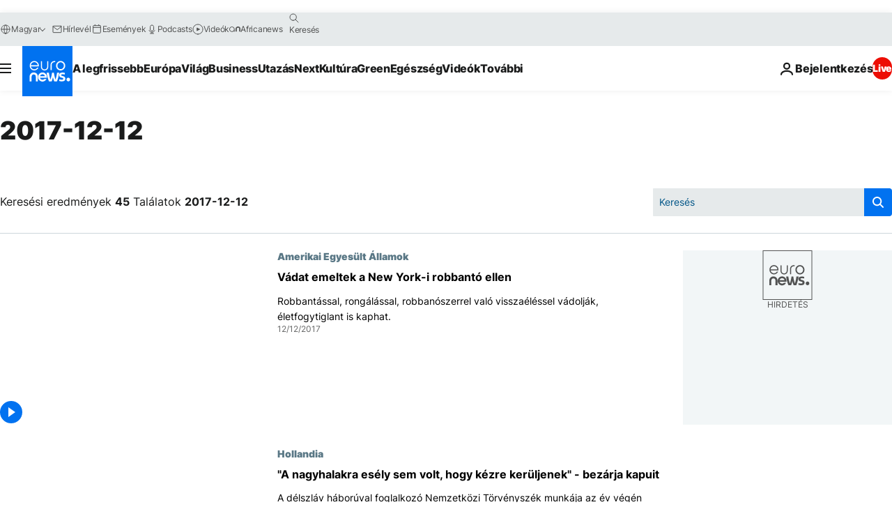

--- FILE ---
content_type: text/html; charset=UTF-8
request_url: https://hu.euronews.com/2017/12/12
body_size: 59864
content:

<!DOCTYPE html>
<html lang="hu">
<head>
  <meta charset="UTF-8">
            <title>archives - 12 Dec 2017. euronews : International and European news all available as video on demand</title>
<meta name="description" content="12 Dec 2017 | Euronews">
<meta name="keywords" content="archives,  12 Dec 2017">
<meta name="robots" content="max-snippet:-1, max-image-preview:large">
<meta name="news_keywords" content="archives, 12 Dec 2017">
<link rel="canonical" href="https://hu.euronews.com/2017/12/12">
<link rel="alternate" hreflang="en" href="https://www.euronews.com/2017/12/12">
<link rel="alternate" hreflang="fr" href="https://fr.euronews.com/2017/12/12">
<link rel="alternate" hreflang="de" href="https://de.euronews.com/2017/12/12">
<link rel="alternate" hreflang="it" href="https://it.euronews.com/2017/12/12">
<link rel="alternate" hreflang="es" href="https://es.euronews.com/2017/12/12">
<link rel="alternate" hreflang="pt" href="https://pt.euronews.com/2017/12/12">
<link rel="alternate" hreflang="ru" href="https://ru.euronews.com/2017/12/12">
<link rel="alternate" hreflang="ar" href="https://arabic.euronews.com/2017/12/12">
<link rel="alternate" hreflang="tr" href="https://tr.euronews.com/2017/12/12">
<link rel="alternate" hreflang="fa" href="https://parsi.euronews.com/2017/12/12">
<link rel="alternate" hreflang="el" href="https://gr.euronews.com/2017/12/12">
<link rel="alternate" hreflang="hu" href="https://hu.euronews.com/2017/12/12">
<link rel="alternate" hreflang="x-default" href="https://www.euronews.com">
<meta property="og:locale" content="hu-HU">
<meta property="og:url" content="http://hu.euronews.com/2017/12/12">
<meta property="og:site_name" content="euronews">
<meta property="og:type" content="website">
<meta property="og:title" content="archives - 12 Dec 2017. euronews : International and European news all available as video on demand">
<meta property="og:description" content="12 Dec 2017 | Euronews">
<meta property="og:image" content="https://static.euronews.com/website/images/euronews-og-image-1200x675.png">
<meta property="og:image:width" content="1200">
<meta property="og:image:height" content="675">
<meta property="og:image:type" content="image/png">
<meta property="og:image:alt" content="archives - 12 Dec 2017. euronews : International and European news all available as video on demand">
<meta property="og:locale:alternate" content="en-GB">
<meta property="og:locale:alternate" content="fr-FR">
<meta property="og:locale:alternate" content="de-DE">
<meta property="og:locale:alternate" content="it-IT">
<meta property="og:locale:alternate" content="es-ES">
<meta property="og:locale:alternate" content="pt-PT">
<meta property="og:locale:alternate" content="ru-RU">
<meta property="og:locale:alternate" content="ar-AE">
<meta property="og:locale:alternate" content="tr-TR">
<meta property="og:locale:alternate" content="fa-IR">
<meta property="og:locale:alternate" content="el-GR">
<meta property="og:locale:alternate" content="hu-HU">
<meta property="og:locale:alternate:url" content="https://hu.euronews.com/2017/12/12">

<meta name="twitter:site" content="@euronews">
<meta name="twitter:title" content="archives - 12 Dec 2017. euronews : International and European news all available as video on demand">
<meta name="twitter:description" content="12 Dec 2017 | Euronews">
<meta name="twitter:card" content="summary_large_image">
<meta name="twitter:image" content="https://static.euronews.com/website/images/euronews-og-image-1200x675.png">
<meta name="twitter:image:alt" content="archives - 12 Dec 2017. euronews : International and European news all available as video on demand">

<meta property="fb:pages" content="461564103926758" />
    
            <link rel="apple-touch-icon" href="/apple-touch-icon.png">
  <link rel="apple-touch-icon" href="/apple-touch-icon-precomposed.png">
  <link rel="apple-touch-icon" sizes="57x57" href="/apple-touch-icon-57x57.png">
  <link rel="apple-touch-icon" sizes="60x60" href="/apple-touch-icon-60x60.png">
  <link rel="apple-touch-icon" sizes="72x72" href="/apple-touch-icon-72x72.png">
  <link rel="apple-touch-icon" sizes="76x76" href="/apple-touch-icon-76x76.png">
  <link rel="apple-touch-icon" sizes="114x114" href="/apple-touch-icon-114x114.png">
  <link rel="apple-touch-icon" sizes="120x120" href="/apple-touch-icon-120x120.png">
  <link rel="apple-touch-icon" sizes="120x120" href="/apple-touch-icon-120x120-precomposed.png">
  <link rel="apple-touch-icon" sizes="144x144" href="/apple-touch-icon-144x144.png">
  <link rel="apple-touch-icon" sizes="152x152" href="/apple-touch-icon-152x152.png">
  <link rel="apple-touch-icon" sizes="152x152" href="/apple-touch-icon-152x152-precomposed.png">
  <link rel="apple-touch-icon" sizes="180x180" href="/apple-touch-icon-180x180.png">
  <link rel="android-icon" sizes="192x192" href="/android-icon-192x192.png">
  <link rel="icon" sizes="16x16" href="/favicon-16x16.png">
  <link rel="icon" sizes="32x32" href="/favicon-32x32.png">
  <link rel="icon" sizes="48x48" href="/favicon.ico">
  <link rel="icon" sizes="96x96" href="/favicon-96x96.png">
  <link rel="icon" sizes="160x160" href="/favicon-160x160.png">
  <link rel="icon" sizes="192x192" href="/favicon-192x192.png">

    <link rel="manifest" href="/manifest.json">
  <meta name="theme-color" content="#ffffff">

  <link rel="home" href="/" title="homepage">


          <script type="application/ld+json">{
    "@context": "https://schema.org/",
    "@type": "WebSite",
    "name": "Euronews.com",
    "url": "https://hu.euronews.com/",
    "potentialAction": {
        "@type": "SearchAction",
        "target": "https://hu.euronews.com/search?query={search_term_string}",
        "query-input": "required name=search_term_string"
    },
    "sameAs": [
        "https://www.facebook.com/hu.euronews",
        "https://twitter.com/euronewshu",
        "https://flipboard.com/@euronewsHU",
        "https://www.linkedin.com/company/euronews"
    ]
}</script>
      
    <meta name="application-name" content="euronews.com">

            <meta name="viewport" content="width=device-width, minimum-scale=1, initial-scale=1">

  
                <meta name="dfp-data" content="{&quot;rootId&quot;:&quot;6458&quot;,&quot;adUnit&quot;:&quot;&quot;,&quot;keyValues&quot;:[],&quot;level1&quot;:&quot;euronews_new&quot;,&quot;lazyLoadingOffset&quot;:300,&quot;hasSwipe&quot;:false,&quot;disabledAdSlots&quot;:[]}">

            <meta name="adobe-analytics-data" content="{&quot;site&quot;:{&quot;platform&quot;:&quot;&quot;,&quot;language&quot;:&quot;hu&quot;,&quot;primarylanguage&quot;:&quot;&quot;,&quot;secondarylanguage&quot;:&quot;&quot;,&quot;environment&quot;:&quot;prod&quot;,&quot;brand&quot;:&quot;euronews&quot;,&quot;servicetype&quot;:&quot;web&quot;,&quot;version&quot;:&quot;15.7.0&quot;},&quot;page&quot;:{&quot;pagename&quot;:&quot;euronews.multi.multi.multi.article_archive&quot;,&quot;pagehasad&quot;:&quot;&quot;,&quot;pagenumads&quot;:&quot;&quot;,&quot;sitesection&quot;:&quot;&quot;,&quot;sitesubsection1&quot;:&quot;&quot;,&quot;sitesubsection2&quot;:&quot;&quot;,&quot;pagetype&quot;:&quot;page&quot;,&quot;pageurl&quot;:&quot;hu.euronews.com\/2017\/12\/12&quot;,&quot;pagedownloadtime&quot;:&quot;&quot;,&quot;vertical&quot;:&quot;multi&quot;,&quot;theme&quot;:&quot;multi&quot;,&quot;program&quot;:&quot;multi&quot;,&quot;contenttype&quot;:&quot;txt&quot;,&quot;menustatus&quot;:&quot;&quot;,&quot;pagereload&quot;:&quot;&quot;,&quot;pagedisplaybreakpoint&quot;:&quot;&quot;,&quot;displaybreakingnewsbar&quot;:&quot;none&quot;,&quot;swipe&quot;:&quot;none&quot;,&quot;urlpath&quot;:&quot;hu.euronews.com\/2017\/12\/12&quot;},&quot;search&quot;:{&quot;keyword&quot;:&quot;&quot;,&quot;searchresult&quot;:&quot;&quot;},&quot;uv&quot;:{&quot;uvid&quot;:&quot;&quot;,&quot;logged&quot;:&quot;&quot;,&quot;isbot&quot;:&quot;&quot;},&quot;article&quot;:{&quot;eventid&quot;:&quot;none&quot;,&quot;storyid&quot;:&quot;none&quot;,&quot;updatedate&quot;:&quot;none&quot;,&quot;title&quot;:&quot;none&quot;,&quot;format&quot;:&quot;none&quot;,&quot;nbdayssincepublication&quot;:&quot;none&quot;,&quot;articlepromotedtobcs&quot;:&quot;&quot;,&quot;articlepromotedtohp&quot;:&quot;&quot;,&quot;technicaltags&quot;:&quot;none&quot;,&quot;contenttaxonomy&quot;:&quot;none&quot;,&quot;gallerynumber&quot;:&quot;none&quot;},&quot;login&quot;:{&quot;subscriptiontype&quot;:&quot;other&quot;,&quot;dailynl&quot;:&quot;none&quot;},&quot;video&quot;:{&quot;videoid&quot;:&quot;none&quot;,&quot;youtubevideoid&quot;:&quot;none&quot;,&quot;dailymotionvideoid&quot;:&quot;none&quot;,&quot;housenumbervidid&quot;:&quot;none&quot;,&quot;name&quot;:&quot;none&quot;,&quot;publicationdate&quot;:&quot;none&quot;,&quot;type&quot;:&quot;none&quot;,&quot;duration&quot;:&quot;none&quot;,&quot;isinplaylist&quot;:&quot;none&quot;,&quot;playlistname&quot;:&quot;none&quot;,&quot;haspreview&quot;:&quot;none&quot;,&quot;viewmode&quot;:&quot;none&quot;,&quot;playername&quot;:&quot;none&quot;,&quot;playlistnumitems&quot;:&quot;none&quot;,&quot;playlistposition&quot;:&quot;none&quot;,&quot;soundstatus&quot;:&quot;none&quot;},&quot;component&quot;:{&quot;name&quot;:&quot;&quot;,&quot;type&quot;:&quot;&quot;,&quot;action&quot;:&quot;&quot;,&quot;pagename&quot;:&quot;&quot;,&quot;actiondetail&quot;:&quot;&quot;},&quot;newsletter&quot;:{&quot;name&quot;:&quot;&quot;,&quot;location&quot;:&quot;&quot;},&quot;cm&quot;:{&quot;ssf&quot;:&quot;1&quot;},&quot;thirdPartiesDisabled&quot;:[],&quot;sendDate&quot;:null}">
  
    <meta name="app-contexts" content="[&quot;main&quot;]" >

          <link rel="preload" as="style" href="/build/e09c9fcfcc074bccb6b0-reduce-cls.css">
    <link rel="preload" as="style" href="/build/60f2680ec86092ed27b8-common.css">
    <link rel="preload" as="style" href="/build/2704ee1d94cf0ae161ea-trumps.css">
    <link rel="preload" as="style" href="/build/1e29222cf9b97f50ec61-header.css">
              <link rel="preload" as="script" href="https://securepubads.g.doubleclick.net/tag/js/gpt.js" />
      

  <link rel="preload" as="style" href="/build/d7f2f08b3a5fa1eacb1a-search_css.css">

          <style>
    #accessibility-bar,#c-burger-button-checkbox,#c-language-switcher-list-open,.c-breaking-news,.c-language-switcher__list,.c-search-form__loader, .o-site-hr__second-level__dropdown,.o-site-hr__second-level__dropdown-mask,.o-site-hr__sidebar,.o-site-hr__sidebar-mask{display:none}
    .c-bar-now .c-tags-list,.c-bar-now__container,.c-navigation-bar,.c-navigation-bar__wrappable-list,.c-search-form.c-search-engine,.o-site-hr__first-level__container,.o-site-hr__second-level__container,.o-site-hr__second-level__links,.o-site-hr__second-level__burger-logo,.c-burger-button{display:flex}

    @supports (content-visibility: hidden) {
      .o-site-hr__second-level__dropdown,.o-site-hr__sidebar {
        display: flex;
        content-visibility: hidden;
      }
    }
  </style>

    <link rel="stylesheet" href="/build/e09c9fcfcc074bccb6b0-reduce-cls.css">
    <link rel="stylesheet" href="/build/60f2680ec86092ed27b8-common.css">
    <link rel="stylesheet" href="/build/2704ee1d94cf0ae161ea-trumps.css">
    <link rel="stylesheet" href="/build/1e29222cf9b97f50ec61-header.css">
    <link rel="stylesheet" href="/build/509b54a72fb69fe05136-didomi.css">

  
  <link rel="stylesheet" href="/build/d7f2f08b3a5fa1eacb1a-search_css.css">

        <style>@font-face{font-family: "Arial size-adjust";font-style: normal;font-weight: 400;font-display: swap;src: local("Arial");size-adjust: 102.5%;}body{font-family: 'Arial size-adjust', Arial, sans-serif;}</style>

    
          <link rel="stylesheet" href="/build/0a99ec3795784c5a8509-fonts.css" media="print" onload="this.media=&#039;all&#039;">
          
      
  
              <link rel="preconnect" href="https://static.euronews.com">
      <link rel="preconnect" href="https://api.privacy-center.org">
      <link rel="preconnect" href="https://sdk.privacy-center.org">
      <link rel="preconnect" href="https://www.googletagservices.com">
      <link rel="preconnect" href="https://pagead2.googlesyndication.com">
              <link rel="dns-prefetch" href="//scripts.opti-digital.com">
                  <link rel="dns-prefetch" href="https://connect.facebook.net">
                  <link rel="dns-prefetch" href="https://ping.chartbeat.net">
        <link rel="dns-prefetch" href="https://static.chartbeat.com">
        
    <script>
  window.euronewsEnvs = JSON.parse('{"PUBLIC_GIGYA_API_KEY":"4_G3z5aGNUymdcrkV9z9qOAg","PUBLIC_INSIDER_PARTNER_NAME":"euronewsfr","PUBLIC_INSIDER_PARTNER_ID":"10008155","PUBLIC_APP_ENV":"prod","PUBLIC_URLS_BASE":"euronews.com"}');
</script>


  <script> performance.mark('enw-first-script'); </script>
            <script id="euronews-initial-server-data">
                              window.getInitialServerData = () => ({"context":{"website":"euronews","pageType":"articlearchive","servicetype":"web","features":["euronewsUUIDManager","userNavigationActivity","didomi","googleGpt","advertisingOptiDigital","wallpaper","DVTargetingSignalsManager","bombora","insider","scrollRestore","adobe"],"featureFlipping":{"fast":{"adobe":{"languages":{"en":true,"fr":true,"de":true,"it":true,"es":true,"pt":true,"tr":true,"pl":true,"ru":true,"ar":true,"fa":true,"el":true,"hu":true},"thirdpart":true,"description":"Analytics tracking"},"adobeAudienceManager":{"languages":{"en":true,"fr":true,"de":true,"it":true,"es":true,"pt":true,"tr":true,"pl":true,"ru":true,"ar":true,"fa":true,"el":true,"hu":true},"thirdpart":true,"description":"_"},"adsAutorefresh":{"languages":{"en":false,"ar":false,"de":false,"el":false,"es":false,"fa":false,"fr":false,"hu":false,"it":false,"pt":false,"ru":false,"tr":false,"pl":false},"thirdpart":false,"description":"Permet un autorefresh auto des pubs toutes les X secondes"},"adsLazyloading":{"languages":{"en":true,"fr":true,"de":true,"it":true,"es":true,"pt":true,"tr":true,"pl":true,"ru":true,"ar":true,"fa":true,"el":true,"hu":true},"thirdpart":false,"description":"Permet d\u2019afficher les pubs au fur \u00e0 mesure du scroll d\u2019un utilisateur sur nos pages, ce qui permet d\u2019acc\u00e9l\u00e9rer le chargement du haut de page"},"advertising":{"languages":{"en":false,"fr":false,"de":false,"it":false,"es":false,"pt":false,"tr":false,"pl":false,"ru":false,"ar":false,"fa":false,"el":false,"hu":false},"thirdpart":false,"description":"to enable new advertising core (while double run, we use old advertising when this key is off)"},"advertisingOptiDigital":{"languages":{"en":true,"fr":true,"de":true,"it":true,"es":true,"pt":true,"tr":true,"pl":true,"ru":true,"ar":true,"fa":true,"el":true,"hu":true},"thirdpart":true,"description":"New Advertising management with OptiDigital"},"advertisingSingleRequestMode":{"languages":{"en":false,"ar":false,"de":false,"el":false,"es":false,"fa":false,"fr":false,"hu":false,"it":false,"pt":false,"ru":false,"tr":false,"pl":false},"thirdpart":false,"description":"WARNING: WHEN TURNED ON IT MAKES AD REQUEST COUNT EXPLODE AND LEADS TO TERRIBLE IMPRESSION\/REQUEST RATIO\nenable singleRequest mode for new advertising implementation (will do multirequest if disabled)"},"analytics":{"languages":{"en":true,"fr":true,"de":true,"it":true,"es":true,"pt":true,"tr":true,"pl":true,"ru":true,"ar":true,"fa":true,"el":true,"hu":true},"thirdpart":false,"description":"_"},"autorefresh":{"languages":{"en":true,"fr":true,"de":true,"it":true,"es":true,"pt":true,"tr":true,"pl":true,"ru":true,"ar":true,"fa":true,"el":true,"hu":true},"thirdpart":false,"description":"_"},"bcovery":{"languages":{"en":false,"ar":false,"de":false,"el":false,"es":false,"fa":false,"fr":false,"hu":false,"it":false,"pt":false,"ru":false,"tr":false,"pl":false},"thirdpart":true,"description":"_"},"bombora":{"languages":{"en":true,"fr":true,"de":true,"it":true,"es":true,"pt":true,"tr":true,"pl":true,"ru":true,"ar":true,"fa":false,"el":true,"hu":true},"thirdpart":true,"description":"_"},"bomboraStandardTag":{"languages":{"en":true,"fr":true,"de":true,"it":true,"es":true,"pt":true,"tr":true,"pl":true,"ru":true,"ar":true,"fa":false,"el":true,"hu":true},"thirdpart":true,"description":"_"},"breakingNewsBanner":{"languages":{"en":true,"fr":true,"de":true,"it":true,"es":true,"pt":true,"tr":true,"pl":true,"ru":true,"ar":true,"fa":true,"el":true,"hu":true},"thirdpart":false,"description":"_"},"caption":{"languages":{"en":true,"fr":true,"de":true,"it":true,"es":true,"pt":true,"tr":true,"pl":true,"ru":true,"ar":true,"fa":true,"el":true,"hu":true},"thirdpart":false,"description":"_"},"chartbeat":{"languages":{"en":true,"fr":true,"de":true,"it":true,"es":true,"pt":true,"tr":true,"pl":true,"ru":true,"ar":true,"fa":true,"el":true,"hu":true},"thirdpart":true,"description":"chartbeat.js is the Javascript code for the standard web tracking"},"chartbeat_mab":{"languages":{"en":true,"fr":true,"de":true,"it":true,"es":true,"pt":true,"tr":true,"pl":true,"ru":true,"ar":true,"fa":true,"el":true,"hu":true},"thirdpart":true,"description":"chartbeat_mab.js is the library for Chartbeat's headline testing functionality"},"connatix":{"languages":{"en":true,"fr":true,"de":true,"it":true,"es":true,"pt":true,"tr":true,"pl":true,"ru":true,"ar":true,"fa":true,"el":true,"hu":true},"thirdpart":true,"description":"_"},"connatixSticky":{"languages":{"en":false,"fr":false,"de":false,"it":false,"es":false,"pt":false,"tr":false,"pl":false,"ru":false,"ar":false,"fa":false,"el":false,"hu":false},"thirdpart":false,"description":"_"},"consentTemplates":{"languages":{"en":false,"fr":false,"de":false,"it":false,"es":false,"pt":false,"tr":false,"pl":false,"ru":false,"ar":false,"fa":false,"el":false,"hu":false},"thirdpart":false,"description":"consent notices (Didomi, ...)"},"dailymotion":{"languages":{"en":true,"fr":true,"de":true,"it":true,"es":true,"pt":true,"tr":true,"pl":true,"ru":false,"ar":true,"fa":false,"el":true,"hu":true},"thirdpart":false,"description":"_"},"datalayerManager":{"languages":{"en":false,"ar":false,"de":false,"el":false,"es":false,"fa":false,"fr":false,"hu":false,"it":false,"pt":false,"ru":false,"tr":false,"pl":false},"thirdpart":false,"description":"_"},"didomi":{"languages":{"en":true,"fr":true,"de":true,"it":true,"es":true,"pt":true,"tr":true,"pl":true,"ru":true,"ar":true,"fa":true,"el":true,"hu":true},"thirdpart":true,"description":null},"doubleVerify":{"languages":{"en":true,"fr":true,"de":true,"it":true,"es":true,"pt":true,"tr":true,"pl":true,"ru":true,"ar":true,"fa":true,"el":true,"hu":true},"thirdpart":true,"description":"_"},"durationMedia":{"languages":{"en":true,"fr":true,"de":true,"it":true,"es":true,"pt":true,"tr":true,"pl":true,"ru":true,"ar":true,"fa":true,"el":true,"hu":true},"thirdpart":true,"description":"_"},"DVTargetingSignalsManager":{"languages":{"en":true,"fr":true,"de":true,"it":true,"es":true,"pt":true,"tr":true,"pl":true,"ru":true,"ar":true,"fa":true,"el":true,"hu":true},"thirdpart":false,"description":"This feature aims to manage DV Targeting Signals.\r\nFor example: retrieving Targeting Signals, updating the advertising Datalayer, and storing DV Contextual Signals to the database."},"euronewsUUIDManager":{"languages":{"en":true,"fr":true,"de":true,"it":true,"es":true,"pt":true,"tr":true,"pl":true,"ru":true,"ar":true,"fa":true,"el":true,"hu":true},"thirdpart":false,"description":"This feature ensures each client has a persistent UUID by retrieving it from IndexedDB or cookies, or generating and storing one if it doesn\u2019t exist. The UUID is used by other features and services for consistent client identification."},"facebook":{"languages":{"en":true,"fr":true,"de":true,"it":true,"es":true,"pt":true,"tr":true,"pl":true,"ru":true,"ar":true,"fa":true,"el":true,"hu":true},"thirdpart":true,"description":null},"football":{"languages":{"en":true,"fr":true,"de":true,"it":true,"es":true,"pt":true,"tr":true,"pl":false,"ru":true,"ar":true,"fa":true,"el":true,"hu":true},"thirdpart":false,"description":"This FF is made to manage FootballLeagueDataHandler service"},"footballLeagueResults":{"languages":{"en":true,"ar":true,"de":true,"el":true,"es":true,"fa":true,"fr":true,"hu":true,"it":true,"pt":true,"ru":true,"tr":true,"pl":false},"thirdpart":false,"description":"This is for the service that manage the display\/management of the widget of football league results that we can find on the home page and other footblall pages"},"gallery":{"languages":{"en":true,"fr":true,"de":true,"it":true,"es":true,"pt":true,"tr":true,"pl":true,"ru":true,"ar":true,"fa":true,"el":true,"hu":true},"thirdpart":false,"description":"Widget Gallery"},"geoBlocking":{"languages":{"en":true,"ar":true,"de":true,"el":true,"es":true,"fa":true,"fr":true,"hu":true,"it":true,"pt":true,"ru":true,"tr":true,"pl":true},"thirdpart":false,"description":"_"},"geoedge":{"languages":{"en":true,"fr":true,"de":true,"it":true,"es":true,"pt":true,"tr":true,"pl":true,"ru":true,"ar":true,"fa":true,"el":true,"hu":true},"thirdpart":true,"description":"_"},"gigya":{"languages":{"en":true,"fr":true,"de":true,"it":true,"es":true,"pt":true,"tr":true,"pl":true,"ru":true,"ar":true,"fa":true,"el":true,"hu":true},"thirdpart":false,"description":"Login Euronews via SAP\/GIGYA"},"global_footer":{"languages":{"en":true,"fr":true,"de":true,"it":true,"es":true,"pt":true,"tr":true,"pl":true,"ru":true,"ar":true,"fa":true,"el":true,"hu":true},"thirdpart":true,"description":null},"googleGpt":{"languages":{"en":true,"fr":true,"de":true,"it":true,"es":true,"pt":true,"tr":true,"pl":true,"ru":true,"ar":true,"fa":true,"el":true,"hu":true},"thirdpart":true,"description":"GPT is mandatory for all the advertisement stack"},"google_analytics":{"languages":{"en":false,"ar":false,"de":false,"el":false,"es":false,"fa":false,"fr":false,"hu":false,"it":false,"pt":false,"ru":false,"tr":false,"pl":false},"thirdpart":true,"description":"_"},"google_gtm":{"languages":{"en":true,"fr":true,"de":true,"it":true,"es":true,"pt":true,"tr":true,"pl":true,"ru":true,"ar":true,"fa":true,"el":true,"hu":true},"thirdpart":true,"description":null},"grafanaFaro":{"languages":{"en":false,"fr":false,"de":false,"it":false,"es":false,"pt":false,"tr":false,"pl":false,"ru":false,"ar":false,"fa":false,"el":false,"hu":false},"thirdpart":false,"description":"_"},"gtag":{"languages":{"en":true,"fr":true,"de":true,"it":true,"es":true,"pt":true,"tr":true,"pl":true,"ru":true,"ar":true,"fa":true,"el":true,"hu":true},"thirdpart":true,"description":"_"},"header_redesign":{"languages":{"en":true,"fr":true,"de":true,"it":true,"es":true,"pt":true,"tr":true,"pl":true,"ru":true,"ar":true,"fa":true,"el":true,"hu":true},"thirdpart":false,"description":"FF qui active l'affichage du Header Redesign"},"home_new_design":{"languages":{"en":false,"fr":false,"de":false,"it":false,"es":false,"pt":false,"tr":false,"pl":false,"ru":false,"ar":false,"fa":false,"el":false,"hu":false},"thirdpart":false,"description":"Home New Design 2025"},"https":{"languages":{"en":true,"fr":true,"de":true,"it":true,"es":true,"pt":true,"tr":true,"pl":true,"ru":true,"ar":true,"fa":true,"el":true,"hu":true},"thirdpart":false,"description":null},"iaDisclaimerReporting":{"languages":{"en":true,"fr":true,"de":true,"it":true,"es":true,"pt":true,"tr":true,"pl":true,"ru":true,"ar":true,"fa":true,"el":true,"hu":true},"thirdpart":false,"description":"Display the IA Disclaimer"},"insider":{"languages":{"en":true,"fr":true,"de":true,"it":true,"es":true,"pt":true,"tr":true,"pl":true,"ru":true,"ar":true,"fa":true,"el":true,"hu":true},"thirdpart":true,"description":"_"},"jobbio":{"languages":{"en":false,"fr":false,"de":false,"it":false,"es":false,"pt":false,"tr":false,"pl":false,"ru":false,"ar":false,"fa":false,"el":false,"hu":false},"thirdpart":true,"description":"_"},"justIn":{"languages":{"en":true,"fr":true,"de":true,"it":true,"es":true,"pt":true,"tr":true,"pl":true,"ru":true,"ar":true,"fa":true,"el":true,"hu":true},"thirdpart":false,"description":"_"},"justInTimeline":{"languages":{"en":true,"fr":true,"de":true,"it":true,"es":true,"pt":true,"tr":true,"pl":true,"ru":true,"ar":true,"fa":true,"el":true,"hu":true},"thirdpart":false,"description":"Justin template new design 2025"},"lazyblock":{"languages":{"en":false,"ar":false,"de":false,"el":false,"es":false,"fa":false,"fr":false,"hu":true,"it":false,"pt":false,"ru":false,"tr":true,"pl":false},"thirdpart":false},"lazyload":{"languages":{"en":true,"fr":true,"de":true,"it":true,"es":true,"pt":true,"tr":true,"pl":true,"ru":true,"ar":true,"fa":true,"el":true,"hu":true},"thirdpart":false,"description":"_"},"leaderboardUnderHeader":{"languages":{"en":true,"ar":true,"de":false,"el":false,"es":false,"fa":true,"fr":false,"hu":false,"it":false,"pt":false,"ru":false,"tr":false,"pl":false},"thirdpart":false,"description":"main leaderboard under header instead of above on article page"},"linkObfuscator":{"languages":{"en":true,"fr":true,"de":true,"it":true,"es":true,"pt":true,"tr":true,"pl":true,"ru":true,"ar":true,"fa":true,"el":true,"hu":true},"thirdpart":false,"description":"This feature aims to obfuscate all links for which the obfuscation is implemented in the Twig template."},"liveramp":{"languages":{"en":true,"fr":true,"de":true,"it":true,"es":true,"pt":true,"tr":true,"pl":true,"ru":true,"ar":true,"fa":true,"el":true,"hu":true},"thirdpart":true,"description":"https:\/\/liveramp.com\/"},"login":{"languages":{"en":true,"fr":true,"de":true,"it":true,"es":true,"pt":true,"tr":true,"pl":true,"ru":true,"ar":true,"fa":true,"el":true,"hu":true},"thirdpart":false,"description":"Allow login for Gigya"},"loginWall":{"languages":{"en":false,"fr":true,"de":false,"it":false,"es":true,"pt":false,"tr":false,"pl":false,"ru":false,"ar":false,"fa":false,"el":false,"hu":false},"thirdpart":false,"description":"_"},"longerCacheStrategy":{"languages":{"en":true,"fr":true,"de":true,"it":true,"es":true,"pt":true,"tr":true,"pl":true,"ru":true,"ar":true,"fa":true,"el":true,"hu":true},"thirdpart":false,"description":"Enable longer cache on various pages (see EW-5784)"},"nativo":{"languages":{"en":true,"fr":true,"de":true,"it":true,"es":true,"pt":true,"tr":true,"pl":true,"ru":true,"ar":true,"fa":true,"el":true,"hu":true},"thirdpart":false,"description":"_"},"new_liveblogging":{"languages":{"en":true,"fr":true,"de":true,"it":true,"es":true,"pt":true,"tr":true,"pl":true,"ru":true,"ar":true,"fa":true,"el":true,"hu":true},"thirdpart":false,"description":"Activate new Arena liveblogging feature (with TypeScript service)"},"nonli":{"languages":{"en":true,"fr":true,"de":true,"it":true,"es":true,"pt":true,"tr":true,"pl":true,"ru":true,"ar":true,"fa":true,"el":true,"hu":true},"thirdpart":true,"description":"This TP replace echobox to publish automatically our articles on social networks"},"outbrain":{"languages":{"en":true,"fr":true,"de":true,"it":true,"es":true,"pt":true,"tr":true,"pl":true,"ru":true,"ar":true,"fa":true,"el":true,"hu":true},"thirdpart":true,"description":"_"},"outbrain_lazyloading":{"languages":{"en":true,"fr":true,"de":true,"it":true,"es":true,"pt":true,"tr":true,"pl":true,"ru":true,"ar":true,"fa":true,"el":true,"hu":true},"thirdpart":true,"description":"_"},"ownpage":{"languages":{"en":true,"ar":true,"de":true,"el":true,"es":true,"fa":true,"fr":true,"hu":true,"it":true,"pt":true,"ru":true,"tr":true,"pl":false},"thirdpart":true,"description":"newsletter"},"pfp-ima":{"languages":{"en":false,"ar":false,"de":false,"el":false,"es":false,"fa":false,"fr":false,"hu":false,"it":false,"pt":false,"ru":false,"tr":false,"pl":false},"thirdpart":false,"description":"_"},"pfpLive":{"languages":{"en":true,"fr":true,"de":true,"it":true,"es":true,"pt":true,"tr":true,"pl":true,"ru":true,"ar":true,"fa":false,"el":true,"hu":true},"thirdpart":false,"description":"_"},"pfpVOD":{"languages":{"en":true,"fr":true,"de":true,"it":true,"es":true,"pt":true,"tr":true,"pl":true,"ru":false,"ar":true,"fa":false,"el":true,"hu":true},"thirdpart":false,"description":"_"},"player_lazyload_click":{"languages":{"en":true,"fr":true,"de":true,"it":true,"es":true,"pt":true,"tr":true,"pl":true,"ru":true,"ar":true,"fa":true,"el":true,"hu":true},"thirdpart":false,"description":null},"scribblelive":{"languages":{"en":true,"ar":true,"de":true,"el":true,"es":true,"fa":true,"fr":true,"hu":true,"it":true,"pt":true,"ru":true,"tr":true,"pl":false},"thirdpart":true},"scrollRestore":{"languages":{"en":true,"fr":true,"de":true,"it":true,"es":true,"pt":true,"tr":true,"pl":true,"ru":true,"ar":true,"fa":true,"el":true,"hu":true},"thirdpart":false,"description":"This feature sets the browser's scrollRestoration property to 'manual', ensuring the scroll position resets to the top of the page upon refresh"},"search":{"languages":{"en":true,"fr":true,"de":true,"it":true,"es":true,"pt":true,"tr":true,"pl":true,"ru":true,"ar":true,"fa":true,"el":true,"hu":true},"thirdpart":false,"description":"_"},"sentry":{"languages":{"en":true,"fr":true,"de":true,"it":true,"es":true,"pt":true,"tr":true,"pl":true,"ru":true,"ar":true,"fa":true,"el":true,"hu":true},"thirdpart":true,"description":"APM - Technical TP"},"socialManager":{"languages":{"en":true,"fr":true,"de":true,"it":true,"es":true,"pt":true,"tr":true,"pl":true,"ru":true,"ar":true,"fa":true,"el":true,"hu":true},"thirdpart":false,"description":"Social manager TS service for social network popup management"},"StickyFloor":{"languages":{"en":true,"fr":true,"de":true,"it":true,"es":true,"pt":true,"tr":true,"pl":true,"ru":true,"ar":true,"fa":true,"el":true,"hu":true},"thirdpart":false,"description":null},"streamAMP":{"languages":{"en":false,"ar":false,"de":false,"el":false,"es":false,"fa":false,"fr":false,"hu":false,"it":false,"pt":false,"ru":false,"tr":false,"pl":false},"thirdpart":true},"style_css_site_header":{"languages":{"en":false,"ar":false,"de":false,"el":false,"es":false,"fa":false,"fr":false,"hu":false,"it":false,"pt":false,"ru":false,"tr":false,"pl":false},"thirdpart":false,"description":"Ex\u00e9cuter le CSS du Site Header dans directement dans <style> dans <head>, et en premier, ind\u00e9pendamment des autres fichiers CSS."},"survey_popup":{"languages":{"en":false,"fr":false,"de":false,"it":false,"es":false,"pt":false,"tr":false,"pl":false,"ru":false,"ar":false,"fa":false,"el":false,"hu":false},"thirdpart":false,"description":null},"swiper":{"languages":{"en":true,"fr":true,"de":true,"it":true,"es":true,"pt":true,"tr":true,"pl":true,"ru":true,"ar":true,"fa":true,"el":true,"hu":true},"thirdpart":false,"description":"_"},"swipe_article":{"languages":{"en":true,"fr":true,"de":true,"it":true,"es":true,"pt":true,"tr":true,"pl":true,"ru":true,"ar":true,"fa":true,"el":true,"hu":true},"thirdpart":false,"description":"_"},"teads":{"languages":{"en":true,"fr":true,"de":true,"it":true,"es":true,"pt":true,"tr":true,"pl":true,"ru":true,"ar":true,"fa":true,"el":true,"hu":true},"thirdpart":true,"description":"Renomm\u00e9e depuis \"teadsCookielessTag\" pour le nouveau script advertising."},"teadsCookielessTag":{"languages":{"en":true,"fr":true,"de":true,"it":true,"es":true,"pt":true,"tr":true,"pl":true,"ru":true,"ar":true,"fa":true,"el":true,"hu":true},"thirdpart":true,"description":"Ancienne cl\u00e9, utilis\u00e9e avec l'ancien script advertising, remplac\u00e9e par \"teads\"."},"telemetry-php":{"languages":{"en":false,"fr":false,"de":false,"it":false,"es":false,"pt":false,"tr":false,"pl":false,"ru":false,"ar":false,"fa":false,"el":false,"hu":false},"thirdpart":false,"description":"D\u00e9sactive l'Open Telemetry -> Grafana\r\nSur le site cot\u00e9 FRONT\/PHP"},"telemetry-ts":{"languages":{"en":false,"fr":false,"de":false,"it":false,"es":false,"pt":false,"tr":false,"pl":false,"ru":false,"ar":false,"fa":false,"el":false,"hu":false},"thirdpart":false,"description":"Grafana openTelemetry for Front TS"},"textToSpeech":{"languages":{"en":true,"fr":true,"de":true,"it":true,"es":true,"pt":true,"tr":true,"pl":true,"ru":true,"ar":true,"fa":true,"el":true,"hu":true},"thirdpart":true,"description":"Solution de synthese vocale convertissant le texte en audio."},"tmpTestNewImageServer":{"languages":{"en":true,"fr":true,"de":true,"it":true,"es":true,"pt":true,"tr":true,"pl":true,"ru":true,"ar":true,"fa":true,"el":true,"hu":true},"thirdpart":false,"description":"this must be temporary! rewrite static.euronews.com article image to images.euronews.com"},"twitter":{"languages":{"en":true,"fr":true,"de":true,"it":true,"es":true,"pt":true,"tr":true,"pl":true,"ru":true,"ar":true,"fa":true,"el":true,"hu":true},"thirdpart":true,"description":"_"},"userNavigationActivity":{"languages":{"en":true,"fr":true,"de":true,"it":true,"es":true,"pt":true,"tr":true,"pl":true,"ru":true,"ar":true,"fa":true,"el":true,"hu":true},"thirdpart":false,"description":"Service that stores user last visited page and last language"},"video":{"languages":{"en":true,"fr":true,"de":true,"it":true,"es":true,"pt":true,"tr":true,"pl":true,"ru":true,"ar":true,"fa":true,"el":true,"hu":true},"thirdpart":false,"description":"Video Player for article pages"},"vuukle":{"languages":{"en":true,"fr":true,"de":true,"it":true,"es":true,"pt":true,"tr":true,"pl":false,"ru":true,"ar":true,"fa":true,"el":true,"hu":true},"thirdpart":true,"description":"_"},"wallpaper":{"languages":{"en":true,"fr":true,"de":true,"it":true,"es":true,"pt":true,"tr":true,"pl":true,"ru":true,"ar":true,"fa":true,"el":true,"hu":true},"thirdpart":false,"description":"_"},"weatherCarousel":{"languages":{"en":true,"fr":true,"de":true,"it":true,"es":true,"pt":true,"tr":true,"pl":true,"ru":true,"ar":true,"fa":true,"el":true,"hu":true},"thirdpart":false,"description":"Service for the carousel on the weather town page"},"weatherSearch":{"languages":{"en":true,"fr":true,"de":true,"it":true,"es":true,"pt":true,"tr":true,"pl":true,"ru":true,"ar":true,"fa":true,"el":true,"hu":true},"thirdpart":false,"description":"_"},"widgets":{"languages":{"en":true,"fr":true,"de":true,"it":true,"es":true,"pt":true,"tr":true,"pl":true,"ru":true,"ar":true,"fa":true,"el":true,"hu":true},"thirdpart":false,"description":"This is for Typescript widget service"},"yieldbird":{"languages":{"en":true,"fr":true,"de":true,"it":true,"es":true,"pt":true,"tr":true,"pl":true,"ru":true,"ar":true,"fa":true,"el":true,"hu":true},"thirdpart":true,"description":"_"},"automatad":{"languages":{"en":true,"ar":true,"de":true,"el":true,"es":true,"fa":true,"fr":true,"hu":true,"it":true,"pt":true,"ru":true,"tr":true,"pl":true},"thirdpart":true,"description":"_"},"DurationMedia":{"languages":{"en":true,"fr":true,"de":true,"it":true,"es":true,"pt":true,"tr":true,"pl":true,"ru":true,"ar":true,"fa":true,"el":true,"hu":true},"thirdpart":true,"description":"_"},"linkedinNext":{"languages":{"en":true,"ar":false,"de":false,"el":false,"es":false,"fa":false,"fr":false,"hu":false,"it":false,"pt":false,"ru":false,"tr":false,"pl":false},"thirdpart":true},"mailmunch":{"languages":{"en":true,"ar":true,"de":true,"el":true,"es":true,"fa":true,"fr":true,"hu":true,"it":true,"pt":true,"ru":true,"tr":true,"pl":false},"thirdpart":true},"popup_message_all_website":{"languages":{"en":false,"ar":false,"de":false,"el":false,"es":false,"fa":false,"fr":false,"hu":false,"it":false,"pt":false,"ru":false,"tr":false,"pl":false},"thirdpart":false},"popup_message_live":{"languages":{"en":false,"ar":false,"de":false,"el":false,"es":false,"fa":false,"fr":false,"hu":false,"it":false,"pt":false,"ru":false,"tr":false,"pl":false},"thirdpart":false},"video_autoplay":{"languages":{"en":true,"fr":true,"de":true,"it":true,"es":true,"pt":true,"tr":true,"pl":true,"ru":true,"ar":true,"fa":true,"el":true,"hu":true},"thirdpart":false,"description":null}},"slow":{"adobe":{"languages":{"en":true,"fr":true,"de":true,"it":true,"es":true,"pt":true,"tr":true,"pl":true,"ru":true,"ar":true,"fa":true,"el":true,"hu":true},"thirdpart":true,"description":"Analytics tracking"},"adobeAudienceManager":{"languages":{"en":true,"fr":true,"de":true,"it":true,"es":true,"pt":true,"tr":true,"pl":true,"ru":true,"ar":true,"fa":true,"el":true,"hu":true},"thirdpart":true,"description":"_"},"adsAutorefresh":{"languages":{"en":false,"ar":false,"de":false,"el":false,"es":false,"fa":false,"fr":false,"hu":false,"it":false,"pt":false,"ru":false,"tr":false,"pl":false},"thirdpart":false,"description":"Permet un autorefresh auto des pubs toutes les X secondes"},"adsLazyloading":{"languages":{"en":true,"fr":true,"de":true,"it":true,"es":true,"pt":true,"tr":true,"pl":true,"ru":true,"ar":true,"fa":true,"el":true,"hu":true},"thirdpart":false,"description":"Permet d\u2019afficher les pubs au fur \u00e0 mesure du scroll d\u2019un utilisateur sur nos pages, ce qui permet d\u2019acc\u00e9l\u00e9rer le chargement du haut de page"},"advertising":{"languages":{"en":false,"fr":false,"de":false,"it":false,"es":false,"pt":false,"tr":false,"pl":false,"ru":false,"ar":false,"fa":false,"el":false,"hu":false},"thirdpart":false,"description":"to enable new advertising core (while double run, we use old advertising when this key is off)"},"advertisingOptiDigital":{"languages":{"en":true,"fr":true,"de":true,"it":true,"es":true,"pt":true,"tr":true,"pl":true,"ru":true,"ar":true,"fa":true,"el":true,"hu":true},"thirdpart":true,"description":"New Advertising management with OptiDigital"},"advertisingSingleRequestMode":{"languages":{"en":false,"ar":false,"de":false,"el":false,"es":false,"fa":false,"fr":false,"hu":false,"it":false,"pt":false,"ru":false,"tr":false,"pl":false},"thirdpart":false,"description":"WARNING: WHEN TURNED ON IT MAKES AD REQUEST COUNT EXPLODE AND LEADS TO TERRIBLE IMPRESSION\/REQUEST RATIO\nenable singleRequest mode for new advertising implementation (will do multirequest if disabled)"},"analytics":{"languages":{"en":true,"fr":true,"de":true,"it":true,"es":true,"pt":true,"tr":true,"pl":true,"ru":true,"ar":true,"fa":true,"el":true,"hu":true},"thirdpart":false,"description":"_"},"autorefresh":{"languages":{"en":true,"fr":true,"de":true,"it":true,"es":true,"pt":true,"tr":true,"pl":true,"ru":true,"ar":true,"fa":true,"el":true,"hu":true},"thirdpart":false,"description":"_"},"bcovery":{"languages":{"en":false,"ar":false,"de":false,"el":false,"es":false,"fa":false,"fr":false,"hu":false,"it":false,"pt":false,"ru":false,"tr":false,"pl":false},"thirdpart":true,"description":"_"},"bombora":{"languages":{"en":true,"fr":true,"de":true,"it":true,"es":true,"pt":true,"tr":true,"pl":true,"ru":true,"ar":true,"fa":false,"el":true,"hu":true},"thirdpart":true,"description":"_"},"bomboraStandardTag":{"languages":{"en":true,"fr":true,"de":true,"it":true,"es":true,"pt":true,"tr":true,"pl":true,"ru":true,"ar":true,"fa":false,"el":true,"hu":true},"thirdpart":true,"description":"_"},"breakingNewsBanner":{"languages":{"en":true,"fr":true,"de":true,"it":true,"es":true,"pt":true,"tr":true,"pl":true,"ru":true,"ar":true,"fa":true,"el":true,"hu":true},"thirdpart":false,"description":"_"},"caption":{"languages":{"en":true,"fr":true,"de":true,"it":true,"es":true,"pt":true,"tr":true,"pl":true,"ru":true,"ar":true,"fa":true,"el":true,"hu":true},"thirdpart":false,"description":"_"},"chartbeat":{"languages":{"en":true,"fr":true,"de":true,"it":true,"es":true,"pt":true,"tr":true,"pl":true,"ru":true,"ar":true,"fa":true,"el":true,"hu":true},"thirdpart":true,"description":"chartbeat.js is the Javascript code for the standard web tracking"},"chartbeat_mab":{"languages":{"en":true,"fr":true,"de":true,"it":true,"es":true,"pt":true,"tr":true,"pl":true,"ru":true,"ar":true,"fa":true,"el":true,"hu":true},"thirdpart":true,"description":"chartbeat_mab.js is the library for Chartbeat's headline testing functionality"},"connatix":{"languages":{"en":true,"fr":true,"de":true,"it":true,"es":true,"pt":true,"tr":true,"pl":true,"ru":true,"ar":true,"fa":true,"el":true,"hu":true},"thirdpart":true,"description":"_"},"connatixSticky":{"languages":{"en":false,"fr":false,"de":false,"it":false,"es":false,"pt":false,"tr":false,"pl":false,"ru":false,"ar":false,"fa":false,"el":false,"hu":false},"thirdpart":false,"description":"_"},"consentTemplates":{"languages":{"en":false,"fr":false,"de":false,"it":false,"es":false,"pt":false,"tr":false,"pl":false,"ru":false,"ar":false,"fa":false,"el":false,"hu":false},"thirdpart":false,"description":"consent notices (Didomi, ...)"},"dailymotion":{"languages":{"en":true,"fr":true,"de":true,"it":true,"es":true,"pt":true,"tr":true,"pl":true,"ru":false,"ar":true,"fa":false,"el":true,"hu":true},"thirdpart":false,"description":"_"},"datalayerManager":{"languages":{"en":false,"ar":false,"de":false,"el":false,"es":false,"fa":false,"fr":false,"hu":false,"it":false,"pt":false,"ru":false,"tr":false,"pl":false},"thirdpart":false,"description":"_"},"didomi":{"languages":{"en":true,"fr":true,"de":true,"it":true,"es":true,"pt":true,"tr":true,"pl":true,"ru":true,"ar":true,"fa":true,"el":true,"hu":true},"thirdpart":true,"description":null},"doubleVerify":{"languages":{"en":true,"fr":true,"de":true,"it":true,"es":true,"pt":true,"tr":true,"pl":true,"ru":true,"ar":true,"fa":true,"el":true,"hu":true},"thirdpart":true,"description":"_"},"durationMedia":{"languages":{"en":true,"fr":true,"de":true,"it":true,"es":true,"pt":true,"tr":true,"pl":true,"ru":true,"ar":true,"fa":true,"el":true,"hu":true},"thirdpart":true,"description":"_"},"DVTargetingSignalsManager":{"languages":{"en":true,"fr":true,"de":true,"it":true,"es":true,"pt":true,"tr":true,"pl":true,"ru":true,"ar":true,"fa":true,"el":true,"hu":true},"thirdpart":false,"description":"This feature aims to manage DV Targeting Signals.\r\nFor example: retrieving Targeting Signals, updating the advertising Datalayer, and storing DV Contextual Signals to the database."},"euronewsUUIDManager":{"languages":{"en":true,"fr":true,"de":true,"it":true,"es":true,"pt":true,"tr":true,"pl":true,"ru":true,"ar":true,"fa":true,"el":true,"hu":true},"thirdpart":false,"description":"This feature ensures each client has a persistent UUID by retrieving it from IndexedDB or cookies, or generating and storing one if it doesn\u2019t exist. The UUID is used by other features and services for consistent client identification."},"facebook":{"languages":{"en":true,"fr":true,"de":true,"it":true,"es":true,"pt":true,"tr":true,"pl":true,"ru":true,"ar":true,"fa":true,"el":true,"hu":true},"thirdpart":true,"description":null},"football":{"languages":{"en":true,"fr":true,"de":true,"it":true,"es":true,"pt":true,"tr":true,"pl":false,"ru":true,"ar":true,"fa":true,"el":true,"hu":true},"thirdpart":false,"description":"This FF is made to manage FootballLeagueDataHandler service"},"footballLeagueResults":{"languages":{"en":true,"ar":true,"de":true,"el":true,"es":true,"fa":true,"fr":true,"hu":true,"it":true,"pt":true,"ru":true,"tr":true,"pl":false},"thirdpart":false,"description":"This is for the service that manage the display\/management of the widget of football league results that we can find on the home page and other footblall pages"},"gallery":{"languages":{"en":true,"fr":true,"de":true,"it":true,"es":true,"pt":true,"tr":true,"pl":true,"ru":true,"ar":true,"fa":true,"el":true,"hu":true},"thirdpart":false,"description":"Widget Gallery"},"geoBlocking":{"languages":{"en":true,"ar":true,"de":true,"el":true,"es":true,"fa":true,"fr":true,"hu":true,"it":true,"pt":true,"ru":true,"tr":true,"pl":true},"thirdpart":false,"description":"_"},"geoedge":{"languages":{"en":true,"fr":true,"de":true,"it":true,"es":true,"pt":true,"tr":true,"pl":true,"ru":true,"ar":true,"fa":true,"el":true,"hu":true},"thirdpart":true,"description":"_"},"gigya":{"languages":{"en":true,"fr":true,"de":true,"it":true,"es":true,"pt":true,"tr":true,"pl":true,"ru":true,"ar":true,"fa":true,"el":true,"hu":true},"thirdpart":false,"description":"Login Euronews via SAP\/GIGYA"},"global_footer":{"languages":{"en":true,"fr":true,"de":true,"it":true,"es":true,"pt":true,"tr":true,"pl":true,"ru":true,"ar":true,"fa":true,"el":true,"hu":true},"thirdpart":true,"description":null},"googleGpt":{"languages":{"en":true,"fr":true,"de":true,"it":true,"es":true,"pt":true,"tr":true,"pl":true,"ru":true,"ar":true,"fa":true,"el":true,"hu":true},"thirdpart":true,"description":"GPT is mandatory for all the advertisement stack"},"google_analytics":{"languages":{"en":false,"ar":false,"de":false,"el":false,"es":false,"fa":false,"fr":false,"hu":false,"it":false,"pt":false,"ru":false,"tr":false,"pl":false},"thirdpart":true,"description":"_"},"google_gtm":{"languages":{"en":true,"fr":true,"de":true,"it":true,"es":true,"pt":true,"tr":true,"pl":true,"ru":true,"ar":true,"fa":true,"el":true,"hu":true},"thirdpart":true,"description":null},"grafanaFaro":{"languages":{"en":false,"fr":false,"de":false,"it":false,"es":false,"pt":false,"tr":false,"pl":false,"ru":false,"ar":false,"fa":false,"el":false,"hu":false},"thirdpart":false,"description":"_"},"gtag":{"languages":{"en":true,"fr":true,"de":true,"it":true,"es":true,"pt":true,"tr":true,"pl":true,"ru":true,"ar":true,"fa":true,"el":true,"hu":true},"thirdpart":true,"description":"_"},"header_redesign":{"languages":{"en":true,"fr":true,"de":true,"it":true,"es":true,"pt":true,"tr":true,"pl":true,"ru":true,"ar":true,"fa":true,"el":true,"hu":true},"thirdpart":false,"description":"FF qui active l'affichage du Header Redesign"},"home_new_design":{"languages":{"en":false,"fr":false,"de":false,"it":false,"es":false,"pt":false,"tr":false,"pl":false,"ru":false,"ar":false,"fa":false,"el":false,"hu":false},"thirdpart":false,"description":"Home New Design 2025"},"https":{"languages":{"en":true,"fr":true,"de":true,"it":true,"es":true,"pt":true,"tr":true,"pl":true,"ru":true,"ar":true,"fa":true,"el":true,"hu":true},"thirdpart":false,"description":null},"iaDisclaimerReporting":{"languages":{"en":true,"fr":true,"de":true,"it":true,"es":true,"pt":true,"tr":true,"pl":true,"ru":true,"ar":true,"fa":true,"el":true,"hu":true},"thirdpart":false,"description":"Display the IA Disclaimer"},"insider":{"languages":{"en":true,"fr":true,"de":true,"it":true,"es":true,"pt":true,"tr":true,"pl":true,"ru":true,"ar":true,"fa":true,"el":true,"hu":true},"thirdpart":true,"description":"_"},"jobbio":{"languages":{"en":false,"fr":false,"de":false,"it":false,"es":false,"pt":false,"tr":false,"pl":false,"ru":false,"ar":false,"fa":false,"el":false,"hu":false},"thirdpart":true,"description":"_"},"justIn":{"languages":{"en":true,"fr":true,"de":true,"it":true,"es":true,"pt":true,"tr":true,"pl":true,"ru":true,"ar":true,"fa":true,"el":true,"hu":true},"thirdpart":false,"description":"_"},"justInTimeline":{"languages":{"en":true,"fr":true,"de":true,"it":true,"es":true,"pt":true,"tr":true,"pl":true,"ru":true,"ar":true,"fa":true,"el":true,"hu":true},"thirdpart":false,"description":"Justin template new design 2025"},"lazyblock":{"languages":{"en":false,"ar":false,"de":false,"el":false,"es":false,"fa":false,"fr":false,"hu":true,"it":false,"pt":false,"ru":false,"tr":true,"pl":false},"thirdpart":false},"lazyload":{"languages":{"en":true,"fr":true,"de":true,"it":true,"es":true,"pt":true,"tr":true,"pl":true,"ru":true,"ar":true,"fa":true,"el":true,"hu":true},"thirdpart":false,"description":"_"},"leaderboardUnderHeader":{"languages":{"en":true,"ar":true,"de":false,"el":false,"es":false,"fa":true,"fr":false,"hu":false,"it":false,"pt":false,"ru":false,"tr":false,"pl":false},"thirdpart":false,"description":"main leaderboard under header instead of above on article page"},"linkObfuscator":{"languages":{"en":true,"fr":true,"de":true,"it":true,"es":true,"pt":true,"tr":true,"pl":true,"ru":true,"ar":true,"fa":true,"el":true,"hu":true},"thirdpart":false,"description":"This feature aims to obfuscate all links for which the obfuscation is implemented in the Twig template."},"liveramp":{"languages":{"en":true,"fr":true,"de":true,"it":true,"es":true,"pt":true,"tr":true,"pl":true,"ru":true,"ar":true,"fa":true,"el":true,"hu":true},"thirdpart":true,"description":"https:\/\/liveramp.com\/"},"login":{"languages":{"en":true,"fr":true,"de":true,"it":true,"es":true,"pt":true,"tr":true,"pl":true,"ru":true,"ar":true,"fa":true,"el":true,"hu":true},"thirdpart":false,"description":"Allow login for Gigya"},"loginWall":{"languages":{"en":false,"fr":true,"de":false,"it":false,"es":true,"pt":false,"tr":false,"pl":false,"ru":false,"ar":false,"fa":false,"el":false,"hu":false},"thirdpart":false,"description":"_"},"longerCacheStrategy":{"languages":{"en":true,"fr":true,"de":true,"it":true,"es":true,"pt":true,"tr":true,"pl":true,"ru":true,"ar":true,"fa":true,"el":true,"hu":true},"thirdpart":false,"description":"Enable longer cache on various pages (see EW-5784)"},"nativo":{"languages":{"en":true,"fr":true,"de":true,"it":true,"es":true,"pt":true,"tr":true,"pl":true,"ru":true,"ar":true,"fa":true,"el":true,"hu":true},"thirdpart":false,"description":"_"},"new_liveblogging":{"languages":{"en":true,"fr":true,"de":true,"it":true,"es":true,"pt":true,"tr":true,"pl":true,"ru":true,"ar":true,"fa":true,"el":true,"hu":true},"thirdpart":false,"description":"Activate new Arena liveblogging feature (with TypeScript service)"},"nonli":{"languages":{"en":true,"fr":true,"de":true,"it":true,"es":true,"pt":true,"tr":true,"pl":true,"ru":true,"ar":true,"fa":true,"el":true,"hu":true},"thirdpart":true,"description":"This TP replace echobox to publish automatically our articles on social networks"},"outbrain":{"languages":{"en":true,"fr":true,"de":true,"it":true,"es":true,"pt":true,"tr":true,"pl":true,"ru":true,"ar":true,"fa":true,"el":true,"hu":true},"thirdpart":true,"description":"_"},"outbrain_lazyloading":{"languages":{"en":true,"fr":true,"de":true,"it":true,"es":true,"pt":true,"tr":true,"pl":true,"ru":true,"ar":true,"fa":true,"el":true,"hu":true},"thirdpart":true,"description":"_"},"ownpage":{"languages":{"en":true,"ar":true,"de":true,"el":true,"es":true,"fa":true,"fr":true,"hu":true,"it":true,"pt":true,"ru":true,"tr":true,"pl":false},"thirdpart":true,"description":"newsletter"},"pfp-ima":{"languages":{"en":false,"ar":false,"de":false,"el":false,"es":false,"fa":false,"fr":false,"hu":false,"it":false,"pt":false,"ru":false,"tr":false,"pl":false},"thirdpart":false,"description":"_"},"pfpLive":{"languages":{"en":true,"fr":true,"de":true,"it":true,"es":true,"pt":true,"tr":true,"pl":true,"ru":true,"ar":true,"fa":false,"el":true,"hu":true},"thirdpart":false,"description":"_"},"pfpVOD":{"languages":{"en":true,"fr":true,"de":true,"it":true,"es":true,"pt":true,"tr":true,"pl":true,"ru":false,"ar":true,"fa":false,"el":true,"hu":true},"thirdpart":false,"description":"_"},"player_lazyload_click":{"languages":{"en":true,"fr":true,"de":true,"it":true,"es":true,"pt":true,"tr":true,"pl":true,"ru":true,"ar":true,"fa":true,"el":true,"hu":true},"thirdpart":false,"description":null},"scribblelive":{"languages":{"en":true,"ar":true,"de":true,"el":true,"es":true,"fa":true,"fr":true,"hu":true,"it":true,"pt":true,"ru":true,"tr":true,"pl":false},"thirdpart":true},"scrollRestore":{"languages":{"en":true,"fr":true,"de":true,"it":true,"es":true,"pt":true,"tr":true,"pl":true,"ru":true,"ar":true,"fa":true,"el":true,"hu":true},"thirdpart":false,"description":"This feature sets the browser's scrollRestoration property to 'manual', ensuring the scroll position resets to the top of the page upon refresh"},"search":{"languages":{"en":true,"fr":true,"de":true,"it":true,"es":true,"pt":true,"tr":true,"pl":true,"ru":true,"ar":true,"fa":true,"el":true,"hu":true},"thirdpart":false,"description":"_"},"sentry":{"languages":{"en":true,"fr":true,"de":true,"it":true,"es":true,"pt":true,"tr":true,"pl":true,"ru":true,"ar":true,"fa":true,"el":true,"hu":true},"thirdpart":true,"description":"APM - Technical TP"},"socialManager":{"languages":{"en":true,"fr":true,"de":true,"it":true,"es":true,"pt":true,"tr":true,"pl":true,"ru":true,"ar":true,"fa":true,"el":true,"hu":true},"thirdpart":false,"description":"Social manager TS service for social network popup management"},"StickyFloor":{"languages":{"en":true,"fr":true,"de":true,"it":true,"es":true,"pt":true,"tr":true,"pl":true,"ru":true,"ar":true,"fa":true,"el":true,"hu":true},"thirdpart":false,"description":null},"streamAMP":{"languages":{"en":false,"ar":false,"de":false,"el":false,"es":false,"fa":false,"fr":false,"hu":false,"it":false,"pt":false,"ru":false,"tr":false,"pl":false},"thirdpart":true},"style_css_site_header":{"languages":{"en":false,"ar":false,"de":false,"el":false,"es":false,"fa":false,"fr":false,"hu":false,"it":false,"pt":false,"ru":false,"tr":false,"pl":false},"thirdpart":false,"description":"Ex\u00e9cuter le CSS du Site Header dans directement dans <style> dans <head>, et en premier, ind\u00e9pendamment des autres fichiers CSS."},"survey_popup":{"languages":{"en":false,"fr":false,"de":false,"it":false,"es":false,"pt":false,"tr":false,"pl":false,"ru":false,"ar":false,"fa":false,"el":false,"hu":false},"thirdpart":false,"description":null},"swiper":{"languages":{"en":true,"fr":true,"de":true,"it":true,"es":true,"pt":true,"tr":true,"pl":true,"ru":true,"ar":true,"fa":true,"el":true,"hu":true},"thirdpart":false,"description":"_"},"swipe_article":{"languages":{"en":true,"fr":true,"de":true,"it":true,"es":true,"pt":true,"tr":true,"pl":true,"ru":true,"ar":true,"fa":true,"el":true,"hu":true},"thirdpart":false,"description":"_"},"teads":{"languages":{"en":true,"fr":true,"de":true,"it":true,"es":true,"pt":true,"tr":true,"pl":true,"ru":true,"ar":true,"fa":true,"el":true,"hu":true},"thirdpart":true,"description":"Renomm\u00e9e depuis \"teadsCookielessTag\" pour le nouveau script advertising."},"teadsCookielessTag":{"languages":{"en":true,"fr":true,"de":true,"it":true,"es":true,"pt":true,"tr":true,"pl":true,"ru":true,"ar":true,"fa":true,"el":true,"hu":true},"thirdpart":true,"description":"Ancienne cl\u00e9, utilis\u00e9e avec l'ancien script advertising, remplac\u00e9e par \"teads\"."},"telemetry-php":{"languages":{"en":false,"fr":false,"de":false,"it":false,"es":false,"pt":false,"tr":false,"pl":false,"ru":false,"ar":false,"fa":false,"el":false,"hu":false},"thirdpart":false,"description":"D\u00e9sactive l'Open Telemetry -> Grafana\r\nSur le site cot\u00e9 FRONT\/PHP"},"telemetry-ts":{"languages":{"en":false,"fr":false,"de":false,"it":false,"es":false,"pt":false,"tr":false,"pl":false,"ru":false,"ar":false,"fa":false,"el":false,"hu":false},"thirdpart":false,"description":"Grafana openTelemetry for Front TS"},"textToSpeech":{"languages":{"en":true,"fr":true,"de":true,"it":true,"es":true,"pt":true,"tr":true,"pl":true,"ru":true,"ar":true,"fa":true,"el":true,"hu":true},"thirdpart":true,"description":"Solution de synthese vocale convertissant le texte en audio."},"tmpTestNewImageServer":{"languages":{"en":true,"fr":true,"de":true,"it":true,"es":true,"pt":true,"tr":true,"pl":true,"ru":true,"ar":true,"fa":true,"el":true,"hu":true},"thirdpart":false,"description":"this must be temporary! rewrite static.euronews.com article image to images.euronews.com"},"twitter":{"languages":{"en":true,"fr":true,"de":true,"it":true,"es":true,"pt":true,"tr":true,"pl":true,"ru":true,"ar":true,"fa":true,"el":true,"hu":true},"thirdpart":true,"description":"_"},"userNavigationActivity":{"languages":{"en":true,"fr":true,"de":true,"it":true,"es":true,"pt":true,"tr":true,"pl":true,"ru":true,"ar":true,"fa":true,"el":true,"hu":true},"thirdpart":false,"description":"Service that stores user last visited page and last language"},"video":{"languages":{"en":true,"fr":true,"de":true,"it":true,"es":true,"pt":true,"tr":true,"pl":true,"ru":true,"ar":true,"fa":true,"el":true,"hu":true},"thirdpart":false,"description":"Video Player for article pages"},"vuukle":{"languages":{"en":true,"fr":true,"de":true,"it":true,"es":true,"pt":true,"tr":true,"pl":false,"ru":true,"ar":true,"fa":true,"el":true,"hu":true},"thirdpart":true,"description":"_"},"wallpaper":{"languages":{"en":true,"fr":true,"de":true,"it":true,"es":true,"pt":true,"tr":true,"pl":true,"ru":true,"ar":true,"fa":true,"el":true,"hu":true},"thirdpart":false,"description":"_"},"weatherCarousel":{"languages":{"en":true,"fr":true,"de":true,"it":true,"es":true,"pt":true,"tr":true,"pl":true,"ru":true,"ar":true,"fa":true,"el":true,"hu":true},"thirdpart":false,"description":"Service for the carousel on the weather town page"},"weatherSearch":{"languages":{"en":true,"fr":true,"de":true,"it":true,"es":true,"pt":true,"tr":true,"pl":true,"ru":true,"ar":true,"fa":true,"el":true,"hu":true},"thirdpart":false,"description":"_"},"widgets":{"languages":{"en":true,"fr":true,"de":true,"it":true,"es":true,"pt":true,"tr":true,"pl":true,"ru":true,"ar":true,"fa":true,"el":true,"hu":true},"thirdpart":false,"description":"This is for Typescript widget service"},"yieldbird":{"languages":{"en":true,"fr":true,"de":true,"it":true,"es":true,"pt":true,"tr":true,"pl":true,"ru":true,"ar":true,"fa":true,"el":true,"hu":true},"thirdpart":true,"description":"_"}}},"isVerticalOwnDesign":false,"locale":"hu","isSponsor":{"article":false,"program":false,"hub":false},"pageContentType":"txt","version":"15.7.0","translations":{"register_already_have_an_account":"Van m\u00e1r fi\u00f3kja?","account_already_have_account_login":"Bejelentkez\u00e9s","gdpr_deny_cookiewall":"Decline and create an account"},"reportingEmail":"uh-selcitra-kcabdeef"},"services":{"advertising":{"fullAdUnit":"\/6458\/hu_euronews_new\/archive","keyValues":{"lng":"hu","page":"archive"},"slotSpecificKeyValues":{"native":{"ntvPlacement":"1108721"}},"fetchMarginPercent":30,"renderMarginPercent":25,"mobileScaling":1,"translations":{"common_advertisement":"Hirdet\u00e9s"}}}});
    </script>
            <link rel="preload" href="/build/3213895b531304b94e71-runtime.js" as="script">
      <script src="/build/3213895b531304b94e71-runtime.js" defer></script>
          <link rel="preload" href="/build/836d7f3c256945f79ca8-2155.js" as="script">
      <script src="/build/836d7f3c256945f79ca8-2155.js" defer></script>
          <link rel="preload" href="/build/66a3fd2faaeec8b29cea-main.js" as="script">
      <script src="/build/66a3fd2faaeec8b29cea-main.js" defer></script>
      </head>
<body class="has-block is-template-archives" data-website="euronews">
            
        

  <nav id="accessibility-bar" aria-label="Akadálymentességi billentyűparancsok">
    <ul id="accessibility-bar__menu" tabindex="-1">
      <li><a class="accessibility-bar__link" href="#enw-navigation-bar">Ugrás a navigációhoz</a></li>
      <li><a class="accessibility-bar__link" href="#enw-main-content">Ugrás a fő tartalomra</a></li>
      <li><a class="accessibility-bar__link" href="#search-autocomplete">Ugrás a kereséshez</a></li>
      <li><a class="accessibility-bar__link" href="#enw-site-footer">Ugrás a lábléchez</a></li>
    </ul>
  </nav>

<header class="o-site-hr">
    
<div class="helper-site-row o-site-hr__first-level u-hide-for-mobile-only">
    <div class="helper-site-container o-site-hr__first-level__container">
                <div id="adb-header-language-switcher" class="c-language-switcher">
        <input class="u-display-none" id="c-language-switcher-list-open" type="checkbox">
        <label class="c-language-switcher__backdrop-close" for="c-language-switcher-list-open" tabindex="0"></label>
        <label for="c-language-switcher-list-open" id="btn-language-switcher" class="c-language-switcher__btn u-chevron-be-a" aria-haspopup="true" aria-expanded="false" aria-controls="menu-language-switcher" tabindex="0">
            <svg fill="none" viewBox="0 0 16 16" height="16" width="16" class="c-language-switcher__icon" xmlns="http://www.w3.org/2000/svg">
    <path stroke="#515252" d="m8 14c3.3137 0 6-2.6863 6-6 0-3.3137-2.6863-6-6-6-3.3137 0-6 2.6863-6 6 0 3.3137 2.6863 6 6 6z" stroke-linecap="round" stroke-linejoin="round" stroke-miterlimit="10"/>
    <path stroke="#515252" d="m2 8h12" stroke-linecap="round" stroke-linejoin="round"/>
    <path stroke="#515252" d="m8 14c1.1046 0 2-2.6863 2-6 0-3.3137-0.89543-6-2-6s-2 2.6863-2 6c0 3.3137 0.89543 6 2 6z" stroke-linecap="round" stroke-linejoin="round" stroke-miterlimit="10"/>
</svg>
                                                                                                                                                                                                                                                                                                                                                                    Magyar
                                                                                            </label>
        <ul id="menu-language-switcher" class="c-language-switcher__list" role="menu" tabindex="-1" aria-labelledby="btn-language-switcher" aria-activedescendant="menu-item-1">
                                                                            <li id="menu-item-1" role="menuitem" tabindex="-1" class="u-position-relative has-separator">
                    <a
                        class="js-alternateLink c-language-switcher__list__item"
                        data-event="header-edition-change"
                                                    href="https://www.euronews.com/2017/12/12"
                                                 data-locale-origin="https://www.euronews.com"                                                  lang="en-GB"                         hreflang="en" data-locale="en"                    >
                        English
                    </a>
                </li>
                                                                            <li id="menu-item-2" role="menuitem" tabindex="-1" class="u-position-relative has-separator">
                    <a
                        class="js-alternateLink c-language-switcher__list__item"
                        data-event="header-edition-change"
                                                    href="https://fr.euronews.com/2017/12/12"
                                                 data-locale-origin="https://fr.euronews.com"                                                  lang="fr-FR"                         hreflang="fr" data-locale="fr"                    >
                        Français
                    </a>
                </li>
                                                                            <li id="menu-item-3" role="menuitem" tabindex="-1" class="u-position-relative has-separator">
                    <a
                        class="js-alternateLink c-language-switcher__list__item"
                        data-event="header-edition-change"
                                                    href="https://de.euronews.com/2017/12/12"
                                                 data-locale-origin="https://de.euronews.com"                                                  lang="de-DE"                         hreflang="de" data-locale="de"                    >
                        Deutsch
                    </a>
                </li>
                                                                            <li id="menu-item-4" role="menuitem" tabindex="-1" class="u-position-relative has-separator">
                    <a
                        class="js-alternateLink c-language-switcher__list__item"
                        data-event="header-edition-change"
                                                    href="https://it.euronews.com/2017/12/12"
                                                 data-locale-origin="https://it.euronews.com"                                                  lang="it-IT"                         hreflang="it" data-locale="it"                    >
                        Italiano
                    </a>
                </li>
                                                                            <li id="menu-item-5" role="menuitem" tabindex="-1" class="u-position-relative has-separator">
                    <a
                        class="js-alternateLink c-language-switcher__list__item"
                        data-event="header-edition-change"
                                                    href="https://es.euronews.com/2017/12/12"
                                                 data-locale-origin="https://es.euronews.com"                                                  lang="es-ES"                         hreflang="es" data-locale="es"                    >
                        Español
                    </a>
                </li>
                                                                            <li id="menu-item-6" role="menuitem" tabindex="-1" class="u-position-relative has-separator">
                    <a
                        class="js-alternateLink c-language-switcher__list__item"
                        data-event="header-edition-change"
                                                    href="https://pt.euronews.com/2017/12/12"
                                                 data-locale-origin="https://pt.euronews.com"                                                  lang="pt-PT"                         hreflang="pt" data-locale="pt"                    >
                        Português
                    </a>
                </li>
                                                                            <li id="menu-item-7" role="menuitem" tabindex="-1" class="u-position-relative has-separator">
                    <a
                        class="js-alternateLink c-language-switcher__list__item"
                        data-event="header-edition-change"
                                                    href="https://pl.euronews.com"
                                                 data-locale-origin="https://pl.euronews.com"                                                  lang="pl-PL"                         hreflang="pl" data-locale="pl"                    >
                        Polski
                    </a>
                </li>
                                                                            <li id="menu-item-8" role="menuitem" tabindex="-1" class="u-position-relative has-separator">
                    <a
                        class="js-alternateLink c-language-switcher__list__item"
                        data-event="header-edition-change"
                                                    href="https://ru.euronews.com/2017/12/12"
                                                 data-locale-origin="https://ru.euronews.com"                                                  lang="ru-RU"                         hreflang="ru" data-locale="ru"                    >
                        Pусский
                    </a>
                </li>
                                                                            <li id="menu-item-9" role="menuitem" tabindex="-1" class="u-position-relative has-separator">
                    <a
                        class="js-alternateLink c-language-switcher__list__item"
                        data-event="header-edition-change"
                                                    href="https://tr.euronews.com/2017/12/12"
                                                 data-locale-origin="https://tr.euronews.com"                                                  lang="tr-TR"                         hreflang="tr" data-locale="tr"                    >
                        Türkçe
                    </a>
                </li>
                                                                            <li id="menu-item-10" role="menuitem" tabindex="-1" class="u-position-relative has-separator">
                    <a
                        class="js-alternateLink c-language-switcher__list__item"
                        data-event="header-edition-change"
                                                    href="https://gr.euronews.com/2017/12/12"
                                                 data-locale-origin="https://gr.euronews.com"                                                  lang="el-GR"                         hreflang="el" data-locale="el"                    >
                        Ελληνικά
                    </a>
                </li>
                                                                            <li id="menu-item-11" role="menuitem" tabindex="-1" class="u-position-relative has-separator">
                    <a
                        class="js-alternateLink c-language-switcher__list__item is-active"
                        data-event="header-edition-change"
                                                    href="https://hu.euronews.com/2017/12/12"
                                                 data-locale-origin="https://hu.euronews.com"                                                  lang="hu-HU"                         hreflang="hu" data-locale="hu"                    >
                        Magyar
                    </a>
                </li>
                                                                            <li id="menu-item-12" role="menuitem" tabindex="-1" class="u-position-relative has-separator">
                    <a
                        class="js-alternateLink c-language-switcher__list__item"
                        data-event="header-edition-change"
                                                    href="https://parsi.euronews.com/2017/12/12"
                                                 data-locale-origin="https://parsi.euronews.com"                                                  lang="fa-IR"                         hreflang="fa" data-locale="fa"                    >
                        فارسی
                    </a>
                </li>
                                                                            <li id="menu-item-13" role="menuitem" tabindex="-1" class="u-position-relative">
                    <a
                        class="js-alternateLink c-language-switcher__list__item"
                        data-event="header-edition-change"
                                                    href="https://arabic.euronews.com/2017/12/12"
                                                 data-locale-origin="https://arabic.euronews.com"                                                  lang="ar-AE"                         hreflang="ar" data-locale="ar"                    >
                        العربية
                    </a>
                </li>
                                                                            <li id="menu-item-14" role="menuitem" tabindex="-1" class="u-position-relative">
                    <a
                        class="js-alternateLink c-language-switcher__list__item"
                        data-event="header-edition-change"
                                                    href="https://www.euronews.al"
                                                 data-locale-origin="https://www.euronews.al"                          target="_blank" rel="noopener"                          lang="sq-AL"                         hreflang="sq" data-locale="sq"                    >
                        Shqip
                    </a>
                </li>
                                                                            <li id="menu-item-15" role="menuitem" tabindex="-1" class="u-position-relative">
                    <a
                        class="js-alternateLink c-language-switcher__list__item"
                        data-event="header-edition-change"
                                                    href="https://www.euronews.ro"
                                                 data-locale-origin="https://www.euronews.ro"                          target="_blank" rel="noopener"                          lang="ro-RO"                         hreflang="ro" data-locale="ro"                    >
                        Română
                    </a>
                </li>
                                                                            <li id="menu-item-16" role="menuitem" tabindex="-1" class="u-position-relative">
                    <a
                        class="js-alternateLink c-language-switcher__list__item"
                        data-event="header-edition-change"
                                                    href="https://euronewsgeorgia.com"
                                                 data-locale-origin="https://euronewsgeorgia.com"                          target="_blank" rel="noopener"                          lang="ka-GE"                         hreflang="ka" data-locale="ka"                    >
                        ქართული
                    </a>
                </li>
                                                                            <li id="menu-item-17" role="menuitem" tabindex="-1" class="u-position-relative">
                    <a
                        class="js-alternateLink c-language-switcher__list__item"
                        data-event="header-edition-change"
                                                    href="https://euronews.bg"
                                                 data-locale-origin="https://euronews.bg"                          target="_blank" rel="noopener"                          lang="bg-BG"                         hreflang="bg" data-locale="bg"                    >
                        български
                    </a>
                </li>
                                                                            <li id="menu-item-18" role="menuitem" tabindex="-1" class="u-position-relative">
                    <a
                        class="js-alternateLink c-language-switcher__list__item"
                        data-event="header-edition-change"
                                                    href="https://www.euronews.rs/"
                                                 data-locale-origin="https://www.euronews.rs/"                          target="_blank" rel="noopener"                          lang="sr-RS"                         hreflang="sr" data-locale="sr"                    >
                        Srpski
                    </a>
                </li>
                                                                            <li id="menu-item-19" role="menuitem" tabindex="-1" class="u-position-relative">
                    <a
                        class="js-alternateLink c-language-switcher__list__item"
                        data-event="header-edition-change"
                                                    href="https://www.euronews.ba/"
                                                 data-locale-origin="https://www.euronews.ba/"                          target="_blank" rel="noopener"                          lang="bs-BA"                         hreflang="ba" data-locale="ba"                    >
                        BHS
                    </a>
                </li>
                    </ul>
    </div>

                    <a class="c-header-nav-secondary-link" href="/newsletters" rel="noopener" data-event="header-events">
                            <svg class="c-header-nav-secondary-link__icon" xmlns="http://www.w3.org/2000/svg" width="16" height="16" viewBox="0 0 16 16" fill="none">
  <title>Newsletter</title>
  <path d="M13.3333 3.33325H2.66667C2.29848 3.33325 2 3.63173 2 3.99992V11.9999C2 12.3681 2.29848 12.6666 2.66667 12.6666H13.3333C13.7015 12.6666 14 12.3681 14 11.9999V3.99992C14 3.63173 13.7015 3.33325 13.3333 3.33325Z" stroke="#515252" stroke-linecap="round" stroke-linejoin="round"/>
  <path d="M2 4L8.17143 8.66667L14 4" stroke="#515252" stroke-linecap="round" stroke-linejoin="round"/>
</svg>

                                    <span class="c-header-nav-secondary-link__text">Hírlevél</span>
        </a>
            <a class="c-header-nav-secondary-link" href="https://events.euronews.com/events" rel="noopener" data-event="header-events">
                            <svg class="c-header-nav-secondary-link__icon" xmlns="http://www.w3.org/2000/svg" width="16" height="16" viewBox="0 0 16 16" fill="none">
  <title>Events</title>
  <path d="M2.6665 5.33325H13.3332" stroke="#515252" stroke-linecap="round" stroke-linejoin="round"/>
  <path d="M12.6665 2.66675H3.33317C2.96498 2.66675 2.6665 2.96522 2.6665 3.33341V12.6667C2.6665 13.0349 2.96498 13.3334 3.33317 13.3334H12.6665C13.0347 13.3334 13.3332 13.0349 13.3332 12.6667V3.33341C13.3332 2.96522 13.0347 2.66675 12.6665 2.66675Z" stroke="#515252" stroke-linecap="round" stroke-linejoin="round"/>
  <path d="M10.6665 1.33325V2.66659" stroke="#515252" stroke-linecap="round" stroke-linejoin="round"/>
  <path d="M5.3335 1.33325V2.66659" stroke="#515252" stroke-linecap="round" stroke-linejoin="round"/>
</svg>

                                    <span class="c-header-nav-secondary-link__text">Események</span>
        </a>
            <a class="c-header-nav-secondary-link" href="https://podcasts.euronews.com/" rel="noopener" data-event="header-events">
                            <svg class="c-header-nav-secondary-link__icon" width="16" height="16" viewBox="0 0 16 16" fill="none" xmlns="http://www.w3.org/2000/svg">
  <path d="M10.5625 4.47059C10.5625 3.10612 9.43146 2 8.0363 2C6.64113 2 5.51013 3.10612 5.51013 4.47059V8C5.51013 9.36447 6.64113 10.4706 8.0363 10.4706C9.43146 10.4706 10.5625 9.36447 10.5625 8V4.47059Z" stroke="#515252" stroke-linejoin="round"/>
  <path d="M8.03516 12.2353V14" stroke="#515252"/>
  <path d="M5.51013 13.9999H10.5625" stroke="#515252" stroke-linecap="round" stroke-linejoin="round"/>
  <path d="M4 9.53528C4.31048 10.316 4.85071 10.9891 5.55236 11.4695C6.25401 11.9499 7.08557 12.2161 7.94189 12.2343C8.7982 12.2525 9.6408 12.022 10.3631 11.5718C11.0855 11.1217 11.6551 10.4722 12 9.7054" stroke="#515252" stroke-linecap="round"/>
</svg>

                                    <span class="c-header-nav-secondary-link__text">Podcasts</span>
        </a>
            <a class="c-header-nav-secondary-link" href="/video" rel="noopener" data-event="header-events">
                            <svg width="16" height="16" viewBox="0 0 16 16" fill="none" xmlns="http://www.w3.org/2000/svg">
<path d="M8 15C11.866 15 15 11.866 15 8C15 4.13401 11.866 1 8 1C4.13401 1 1 4.13401 1 8C1 11.866 4.13401 15 8 15Z" stroke="#515252" stroke-miterlimit="10" stroke-linecap="round" stroke-linejoin="round"/>
<path d="M10.0588 8L6.7647 5.94118V10.0588L10.0588 8Z" fill="#515252" stroke="#515252" stroke-linecap="round" stroke-linejoin="round"/>
</svg>

                                    <span class="c-header-nav-secondary-link__text">Videók</span>
        </a>
            <a class="c-header-nav-secondary-link" href="https://www.africanews.com/" rel="noopener" data-event="header-events">
                            <svg class="c-header-nav-secondary-link__icon" width="16" height="16" viewBox="0 0 16 16" xmlns="http://www.w3.org/2000/svg">
  <path d="M14.3618 11.3784V7.57512C14.3618 7.27777 14.3331 7.00808 14.2324 6.75914C14.139 6.53094 14.0096 6.3304 13.8443 6.16443C13.6862 6.00539 13.4921 5.88092 13.2765 5.79102C13.0537 5.70112 12.8237 5.65963 12.5793 5.65963C12.335 5.65963 12.0978 5.70804 11.875 5.79102C11.6593 5.88092 11.4653 6.00539 11.3072 6.16443C11.1418 6.3304 11.0053 6.53094 10.9118 6.75914C10.8112 7.00808 10.7465 7.27777 10.7465 7.5682V11.3715H9V7.49214C9 6.99425 9.10781 6.5171 9.2875 6.08145C9.46718 5.65963 9.72593 5.28621 10.0494 4.96812C10.3728 4.65694 10.7609 4.41491 11.1922 4.24894C11.6234 4.08298 12.0906 4 12.5721 4C13.0609 4 13.5209 4.08298 13.9521 4.24894C14.3834 4.41491 14.7715 4.65694 15.0877 4.96812C15.4184 5.28621 15.6699 5.65963 15.8496 6.08145C16.0293 6.5171 16.1012 6.99425 16.1012 7.49214V11.3646H14.3618V11.3784Z" fill="#515252"/>
  <path d="M7.69533 7.93182C7.69533 5.83647 5.97001 4.1366 3.84766 4.1366C1.71809 4.1366 0 5.83647 0 7.93182C0 10.0272 1.72531 11.7271 3.84766 11.7271C4.99546 11.7271 6.03499 11.2275 6.73522 10.4365V11.512H7.69533V8.05671V7.93182ZM3.84766 10.9014C2.25229 10.9014 0.96011 9.56925 0.96011 7.93876C0.96011 6.30133 2.25951 4.97613 3.84766 4.97613C5.44304 4.97613 6.73522 6.30827 6.73522 7.93876C6.73522 9.56925 5.44304 10.9014 3.84766 10.9014Z" fill="#515252"/>
</svg>



                                    <span class="c-header-nav-secondary-link__text">Africanews</span>
        </a>
    

                        <form class="c-search-engine c-search-form" id="search-autocomplete"          action="/search" method="get">
        <button type="submit" class="c-search-engine__button c-search-form__button" aria-label="search button">
            <svg width="16" height="16" viewBox="0 0 16 16" fill="none" xmlns="http://www.w3.org/2000/svg">
<path d="M6.66667 11.3333C9.244 11.3333 11.3333 9.244 11.3333 6.66667C11.3333 4.08934 9.244 2 6.66667 2C4.08934 2 2 4.08934 2 6.66667C2 9.244 4.08934 11.3333 6.66667 11.3333Z" stroke="#515252" stroke-linecap="round" stroke-linejoin="round"/>
<path d="M10 10L14 14" stroke="#515252" stroke-linecap="round" stroke-linejoin="round"/>
</svg>

        </button>
        <input class="c-search-engine__input c-search-form__input awesomplete"
               aria-expanded="true"
               aria-label="Keresés"
               data-apiurl="/api/searchautocomplete.json?q="
               data-eventisallowed="1"
               placeholder="Keresés"
               type="search"
               name="query">
        <span class="c-search-engine__loader c-search-form__loader">
            <svg width="22" height="22" viewBox="0 0 50 50" xmlns="http://www.w3.org/2000/svg">
  <title>Loader</title>
  <path d="M43.935 25.145c0-10.318-8.364-18.683-18.683-18.683-10.318 0-18.683 8.365-18.683 18.683h4.067c0-8.07 6.543-14.615 14.615-14.615s14.615 6.543 14.615 14.615h4.068z" fill="#fff">
    <animateTransform attributeName="transform" attributeType="xml" dur="0.6s" from="0 25 25" repeatCount="indefinite" to="360 25 25" type="rotate"/>
  </path>
</svg>

        </span>
    </form>

            </div>
</div>

    
<input class="u-display-none" id="c-burger-button-checkbox" type="checkbox">

<div class="helper-site-row o-site-hr__second-level">
    <div class="helper-site-container o-site-hr__second-level__container">
        <div class="o-site-hr__second-level__burger-logo">
                <label class="c-burger-button" for="c-burger-button-checkbox" tabindex="0">
        <div class="c-burger-button__bar c-burger-button__bar--top"></div>
        <div class="c-burger-button__bar c-burger-button__bar--middle"></div>
        <div class="c-burger-button__bar c-burger-button__bar--bottom"></div>
    </label>

              <div id="adb-header-logo" class="c-logo">
    <a class="c-logo__link" href="/" aria-label="Menj a kezdőlapra">
                          <img
      src="https://static.euronews.com/website/images/logos/logo-euronews-stacked-72x72-neon-blue.svg" width="72" height="72" alt="Euronews logó"
                   fetchpriority="high"      >
  
          </a>
  </div>

        </div>

                    <nav id="enw-navigation-bar" class="c-navigation-bar u-hide-for-mobile-only">
                                <ul class="c-navigation-bar__wrappable-list">
                                                                                                                                                                                                <li id="adb-header-mainnav-1" class="c-navigation-bar__item c-navigation-bar__item--latest">
                                                                    <a class="c-navigation-bar__link" href="/legfrissebb-hirek" aria-label="Read more about A legfrissebb">A legfrissebb</a>
                                
                                                                    <div class="helper-site-row o-site-hr__second-level__dropdown">
                                        <div class="helper-site-container o-site-hr__second-level__dropdown__container">
                                                                                                <div class="c-navigation-bar__subitem c-trending-tags">
    <div class="c-navigation-bar__subitem__title">Trending</div>
    <ul class="c-trending-tags__list">
                      <li>
                                <a
    href="/tag/iran"
     aria-label="További cikkek megtekintése a Irán címkéről"     class="c-cta"
     id="adb-header-subnav-trending-tag-1_1"      >
    Irán
  </a>

        </li>
                      <li>
                                <a
    href="/tag/davos"
     aria-label="További cikkek megtekintése a Davos címkéről"     class="c-cta"
     id="adb-header-subnav-trending-tag-1_2"      >
    Davos
  </a>

        </li>
                      <li>
                                <a
    href="/tag/gronland"
     aria-label="További cikkek megtekintése a Grönland címkéről"     class="c-cta"
     id="adb-header-subnav-trending-tag-1_3"      >
    Grönland
  </a>

        </li>
                      <li>
                                <a
    href="/tag/orosz-ukran-haboru"
     aria-label="További cikkek megtekintése a ukrajnai háború címkéről"     class="c-cta"
     id="adb-header-subnav-trending-tag-1_4"      >
    ukrajnai háború
  </a>

        </li>
                      <li>
                                <a
    href="/tag/donald-trump"
     aria-label="További cikkek megtekintése a Donald Trump címkéről"     class="c-cta"
     id="adb-header-subnav-trending-tag-1_5"      >
    Donald Trump
  </a>

        </li>
                      <li>
                                <a
    href="/tag/usa"
     aria-label="További cikkek megtekintése a Egyesült Államok címkéről"     class="c-cta"
     id="adb-header-subnav-trending-tag-1_6"      >
    Egyesült Államok
  </a>

        </li>
          </ul>
  </div>
  
                                                <hr class="c-navigation-bar__dropdown__separator">
                                                      <div class="c-navigation-bar__subitem c-latest-stories">
      <div class="c-navigation-bar__subitem__title">Latest stories</div>
      <div class="c-latest-stories__body">
                    <link rel="stylesheet" href="/build/fb06165d1958a011b867-the-media-object.css">


 











<article id="abe-2864234-pos1-c-latest-stories" class="the-media-object m-modeMobile-1 m-modeDesktop-1 m-modeXL-1 the-media-object--has-video" data-nid="2864234" data-cid="9623098" data-part-label="Szponzorált tartalom">
  
                                                                
  <figure id="abe-2864234-label-pos1-c-latest-stories" class="the-media-object__figure" >
    <a href="/culture/2026/01/22/restauraltak-es-mar-latogathato-a-colosseum-commodus-atjaroja">
      <img
        class="the-media-object__image"
                  src="https://static.euronews.com/website/statics/vector/fallback.svg"
          srcset="https://static.euronews.com/website/statics/vector/fallback.svg"
          sizes="(max-width: 1023px) 122px, 189px"
                      loading="lazy"
                          alt="A Colosseum restaurál Commodus-átjárójának egy részlete"
        height="9"
        width="16"
      >
    </a>
                      <span class="c-icon-video the-media-object__icon"></span>
            </figure>

    <div class="the-media-object__content">    
                    <a class="the-media-object__metas "
           href="/culture/kulturalis-hirek"
           data-event="article-label">Kulturális hírek</a>
            
    <a href="/culture/2026/01/22/restauraltak-es-mar-latogathato-a-colosseum-commodus-atjaroja"
     class="the-media-object__link " 
     aria-label="Restaurálták és már látogatható a Colosseum Commodus-átjárója">  <div class="the-media-object__title  ">
                            
    Restaurálták és már látogatható a Colosseum Commodus-átjárója
  </div>
            </a>
  </div>
</article>

                            

 











<article id="abe-2864263-pos2-c-latest-stories" class="the-media-object m-modeMobile-1 m-modeDesktop-1 m-modeXL-1 the-media-object--has-video" data-nid="2864263" data-cid="9622939" data-part-label="Szponzorált tartalom">
  
                                                                
  <figure id="abe-2864263-label-pos2-c-latest-stories" class="the-media-object__figure" >
    <a href="/2026/01/22/narancssarga-arvizvedelmi-keszultseg-bretagne-franciaorszag">
      <img
        class="the-media-object__image"
                  src="https://static.euronews.com/website/statics/vector/fallback.svg"
          srcset="https://static.euronews.com/website/statics/vector/fallback.svg"
          sizes="(max-width: 1023px) 122px, 189px"
                      loading="lazy"
                          alt="A víz elárasztotta a Quimperlé rakpartokat"
        height="9"
        width="16"
      >
    </a>
                      <span class="c-icon-video the-media-object__icon"></span>
            </figure>

    <div class="the-media-object__content">    
                    <a class="the-media-object__metas "
           href="https://hu.euronews.com/musorok/world"
           data-event="article-label">Világ</a>
            
    <a href="/2026/01/22/narancssarga-arvizvedelmi-keszultseg-bretagne-franciaorszag"
     class="the-media-object__link " 
     aria-label="Városok víz alatt: narancssárga árvízvédelmi készültség Bretagne-ban ">  <div class="the-media-object__title  ">
                            
    Városok víz alatt: narancssárga árvízvédelmi készültség Bretagne-ban 
  </div>
            </a>
  </div>
</article>

                            

 











<article id="abe-2863596-pos3-c-latest-stories" class="the-media-object m-modeMobile-1 m-modeDesktop-1 m-modeXL-1 the-media-object--has-video" data-nid="2863596" data-cid="9622966" data-part-label="Szponzorált tartalom">
  
                                                                
  <figure id="abe-2863596-label-pos3-c-latest-stories" class="the-media-object__figure" >
    <a href="/utazas/2026/01/22/a-spanyol-kiraly-nyitotta-meg-a-fitur-2026-ot-amelyre-az-adamuzban-tortent-vasuti-baleset-">
      <img
        class="the-media-object__image"
                  src="https://static.euronews.com/website/statics/vector/fallback.svg"
          srcset="https://static.euronews.com/website/statics/vector/fallback.svg"
          sizes="(max-width: 1023px) 122px, 189px"
                      loading="lazy"
                          alt="VI. Fülöp és Letizia 2026. január 22-én meglátogatja Mexikó standját a FITUR-on."
        height="9"
        width="16"
      >
    </a>
                      <span class="c-icon-video the-media-object__icon"></span>
            </figure>

    <div class="the-media-object__content">    
                    <a class="the-media-object__metas "
           href="/utazas/travel-news"
           data-event="article-label">Aktuális utazási hírek</a>
            
    <a href="/utazas/2026/01/22/a-spanyol-kiraly-nyitotta-meg-a-fitur-2026-ot-amelyre-az-adamuzban-tortent-vasuti-baleset-"
     class="the-media-object__link " 
     aria-label="A spanyol király nyitotta meg a FITUR 2026-ot, amelyre az Adamuzban történt vasúti baleset gyásza nehezedik">  <div class="the-media-object__title  ">
                            
    A spanyol király nyitotta meg a FITUR 2026-ot, amelyre az Adamuzban történt vasúti baleset gyásza nehezedik
  </div>
            </a>
  </div>
</article>

                            

 











<article id="abe-2864418-pos4-c-latest-stories" class="the-media-object m-modeMobile-1 m-modeDesktop-1 m-modeXL-1" data-nid="2864418" data-cid="9623075" data-part-label="Szponzorált tartalom">
  
                                                                
  <figure id="abe-2864418-label-pos4-c-latest-stories" class="the-media-object__figure" >
    <a href="/2026/01/22/zelenszkij-es-trump-a-teruleti-kerdes-nem-megoldott-es-orban-is-elokerult-a-problemak-kozo">
      <img
        class="the-media-object__image"
                  src="https://static.euronews.com/website/statics/vector/fallback.svg"
          srcset="https://static.euronews.com/website/statics/vector/fallback.svg"
          sizes="(max-width: 1023px) 122px, 189px"
                      loading="lazy"
                          alt="Zelenszkij Davosban"
        height="9"
        width="16"
      >
    </a>
          </figure>

    <div class="the-media-object__content">    
                    <a class="the-media-object__metas "
           href="/hirek/europa/svajc"
           data-event="article-label">Svájc</a>
            
    <a href="/2026/01/22/zelenszkij-es-trump-a-teruleti-kerdes-nem-megoldott-es-orban-is-elokerult-a-problemak-kozo"
     class="the-media-object__link " 
     aria-label="Zelenszkij és Trump: a területi kérdés nem megoldott, és Orbán is előkerült a problémák között">  <div class="the-media-object__title  ">
                            
    Zelenszkij és Trump: a területi kérdés nem megoldott, és Orbán is előkerült a problémák között
  </div>
            </a>
  </div>
</article>

                        </div>
    </div>
  
                                            
                                                                                    </div>
                                    </div>
                                    <div class="o-site-hr__second-level__dropdown-mask"></div>
                                                            </li>
                                                                                                                                                                                                                        <li id="adb-header-mainnav-3" class="c-navigation-bar__item c-navigation-bar__item--my-europe">
                                                                    <a class="c-navigation-bar__link" href="/my-europe" aria-label="Read more about Európa">Európa</a>
                                
                                                                    <div class="helper-site-row o-site-hr__second-level__dropdown">
                                        <div class="helper-site-container o-site-hr__second-level__dropdown__container">
                                            
                                                                                                                    <div class="c-navigation-bar__subitem c-links-list">
          <div class="c-navigation-bar__subitem__title">Categories</div>
                                                                                                          <ul class="c-links-list__items" style="--_grid-template-columns-length: 1; --_grid-template-rows-length:5;">
                                                                                                                              <li id="adb-header-subnav-3_1_1"><a href="/my-europe/eu-xl" class="c-links-list__link" aria-label="Read more about EU.XL">EU.XL</a></li>
                                                                                                                                                  <li id="adb-header-subnav-3_1_2"><a href="/my-europe/europai-hirek" class="c-links-list__link" aria-label="Read more about Európai hírek">Európai hírek</a></li>
                                                                                                                                                  <li id="adb-header-subnav-3_1_3"><a href="/my-europe/sorozatok-az-en-europamrol" class="c-links-list__link" aria-label="Read more about Sorozatok az én Európámról">Sorozatok az én Európámról</a></li>
                                                                                                                                                  <li id="adb-header-subnav-3_1_7"><a href="/hirek/europa/ukrajna" class="c-links-list__link" aria-label="Read more about Ukrajna">Ukrajna</a></li>
                                                                                                                                                  <li id="adb-header-subnav-3_1_13"><a href="/hirek/europa/magyarorszag" class="c-links-list__link" aria-label="Read more about Magyarország">Magyarország</a></li>
                                                      </ul>
                  </div>
                <hr class="c-navigation-bar__dropdown__separator">
                      <div class="c-navigation-bar__subitem c-links-list">
          <div class="c-navigation-bar__subitem__title">Műsorok</div>
                                                                                                          <ul class="c-links-list__items" style="--_grid-template-columns-length: 2; --_grid-template-rows-length:5;">
                                                                                                                              <li id="adb-header-subnav-3_2_1"><a href="https://hu.euronews.com/my-europe/sorozatok-az-en-europamrol/europe-in-motion" class="c-links-list__link" aria-label="Read more about Europe in Motion">Europe in Motion</a></li>
                                                                                                                                                  <li id="adb-header-subnav-3_2_2"><a href="https://hu.euronews.com/my-europe/europe-decoded/the-cube" class="c-links-list__link" aria-label="Read more about The Cube">The Cube</a></li>
                                                                                                                                                  <li id="adb-header-subnav-3_2_3"><a href="https://hu.euronews.com/my-europe/sorozatok-az-en-europamrol/the-europe-conversation" class="c-links-list__link" aria-label="Read more about The Europe Conversation">The Europe Conversation</a></li>
                                                                                                                                                  <li id="adb-header-subnav-3_2_4"><a href="https://hu.euronews.com/my-europe/sorozatok-az-en-europamrol/12-minutes-with" class="c-links-list__link" aria-label="Read more about 12 minutes with">12 minutes with</a></li>
                                                                                                                                                  <li id="adb-header-subnav-3_2_5"><a href="https://hu.euronews.com/my-europe/sorozatok-az-en-europamrol/made-in-europe" class="c-links-list__link" aria-label="Read more about Made in Europe">Made in Europe</a></li>
                                                                                                                                                  <li id="adb-header-subnav-3_2_6"><a href="https://hu.euronews.com/my-europe/sorozatok-az-en-europamrol/brussels-my-love" class="c-links-list__link" aria-label="Read more about Szerelmem, Brüsszel?">Szerelmem, Brüsszel?</a></li>
                                                                                                                                                  <li id="adb-header-subnav-3_2_7"><a href="https://hu.euronews.com/my-europe/sorozatok-az-en-europamrol/euronews-investigates" class="c-links-list__link" aria-label="Read more about Euronews investigates">Euronews investigates</a></li>
                                                                                                                                                  <li id="adb-header-subnav-3_2_8"><a href="https://hu.euronews.com/my-europe/sorozatok-az-en-europamrol/make-it-work" class="c-links-list__link" aria-label="Read more about Make it Work">Make it Work</a></li>
                                                                                                                                                  <li id="adb-header-subnav-3_2_9"><a href="https://hu.euronews.com/my-europe/sorozatok-az-en-europamrol/smart-regions" class="c-links-list__link" aria-label="Read more about Smart Regions">Smart Regions</a></li>
                                                      </ul>
                  </div>
                <hr class="c-navigation-bar__dropdown__separator">
                  <div class="c-navigation-bar__subitem c-featured-nav">
    <div class="c-navigation-bar__subitem__title c-featured-nav__title">AJÁNLATUNK</div>
    <ul class="c-featured-nav__list">
            
                                      <li class="c-featured-nav__item" id="adb-header-subnav-featured-3_3_1">
          <a class="c-featured-nav__item__link" href="https://hu.euronews.com/my-europe/europai-hirek/europe-today" aria-label="Program Europe Today" style="--c-featured-nav__item__image-width: 112px;">
            <img class="c-featured-nav__item__image" alt="" width="112" height="63" loading="lazy" fetchpriority="low" src="https://static.euronews.com/articles/programs/featured-programs/featured-europe-today.jpg" >
            <p class="c-featured-nav__item__title">Europe Today</p>
                      </a>
        </li>
                                      <li class="c-featured-nav__item" id="adb-header-subnav-featured-3_3_2">
          <a class="c-featured-nav__item__link" href="https://hu.euronews.com/my-europe/sorozatok-az-en-europamrol/the-ring" aria-label="Program The Ring: A Ring az Euronews heti politikai műsora, ahol Európa legkeményebb vitái találkoznak a legmerészebb hangokkal. Minden epizódban két nehézsúlyú politikus száll szembe egymással az EU különböző országaiból, hogy ütköztessék a véleményüket és vitázzanak az EU és az európai politikai élet legfontosabb kérdéseiről. " style="--c-featured-nav__item__image-width: 112px;">
            <img class="c-featured-nav__item__image" alt="" width="112" height="63" loading="lazy" fetchpriority="low" src="https://static.euronews.com/articles/programs/featured-programs/featured-the-ring.jpg" >
            <p class="c-featured-nav__item__title">The Ring</p>
                          <p class="c-featured-nav__item__content" title="A Ring az Euronews heti politikai műsora, ahol Európa legkeményebb vitái találkoznak a legmerészebb hangokkal. Minden epizódban két nehézsúlyú politikus száll szembe egymással az EU különböző országaiból, hogy ütköztessék a véleményüket és vitázzanak az EU és az európai politikai élet legfontosabb kérdéseiről. ">A Ring az Euronews heti politikai műsora, ahol Európa legkeményebb vitái találkoznak a legmerészebb hangokkal. Minden epizódban két nehézsúlyú politikus száll szembe egymással az EU különböző országaiból, hogy ütköztessék a véleményüket és vitázzanak az EU és az európai politikai élet legfontosabb kérdéseiről. </p>
                      </a>
        </li>
          </ul>
  </div>

      
                                                                                    </div>
                                    </div>
                                    <div class="o-site-hr__second-level__dropdown-mask"></div>
                                                            </li>
                                                                                                                                                                                                                        <li id="adb-header-mainnav-4" class="c-navigation-bar__item c-navigation-bar__item--news">
                                                                    <a class="c-navigation-bar__link" href="/hirek" aria-label="Read more about Világ">Világ</a>
                                
                                                                    <div class="helper-site-row o-site-hr__second-level__dropdown">
                                        <div class="helper-site-container o-site-hr__second-level__dropdown__container">
                                            
                                                                                                                    <div class="c-navigation-bar__subitem c-links-list">
          <div class="c-navigation-bar__subitem__title">Categories</div>
                                                                                                          <ul class="c-links-list__items" style="--_grid-template-columns-length: 1; --_grid-template-rows-length:5;">
                                                                                                                              <li id="adb-header-subnav-4_1_1"><a href="/hirek/nemzetkozi" class="c-links-list__link" aria-label="Read more about Világ">Világ</a></li>
                                                                                                                                                  <li id="adb-header-subnav-4_1_2"><a href="/tag/davos" class="c-links-list__link" aria-label="Read more about Davos">Davos</a></li>
                                                                                                                                                  <li id="adb-header-subnav-4_1_3"><a href="/tag/iran" class="c-links-list__link" aria-label="Read more about Irán">Irán</a></li>
                                                                                                                                                  <li id="adb-header-subnav-4_1_4"><a href="/tag/gronland" class="c-links-list__link" aria-label="Read more about Grönland">Grönland</a></li>
                                                                                                                                                  <li id="adb-header-subnav-4_1_5"><a href="/hirek/amerika/amerikai-egyesult-allamok" class="c-links-list__link" aria-label="Read more about Amerikai Egyesült Államok">Amerikai Egyesült Államok</a></li>
                                                      </ul>
                  </div>
                <hr class="c-navigation-bar__dropdown__separator">
                      <div class="c-navigation-bar__subitem c-links-list">
          <div class="c-navigation-bar__subitem__title">Műsorok</div>
                                                                                                          <ul class="c-links-list__items" style="--_grid-template-columns-length: 1; --_grid-template-rows-length:6;">
                                                                                                                              <li id="adb-header-subnav-4_2_1"><a href="https://hu.euronews.com/musorok/spotlight" class="c-links-list__link" aria-label="Read more about Spotlight">Spotlight</a></li>
                                                                                                                                                  <li id="adb-header-subnav-4_2_2"><a href="https://hu.euronews.com/musorok/global-japan" class="c-links-list__link" aria-label="Read more about Global Japan">Global Japan</a></li>
                                                                                                                                                  <li id="adb-header-subnav-4_2_3"><a href="https://hu.euronews.com/musorok/euronews-witness" class="c-links-list__link" aria-label="Read more about Euronews Witness">Euronews Witness</a></li>
                                                                                                                                                  <li id="adb-header-subnav-4_2_4"><a href="https://hu.euronews.com/musorok/qatar-365" class="c-links-list__link" aria-label="Read more about Qatar 365">Qatar 365</a></li>
                                                                                                                                                  <li id="adb-header-subnav-4_2_5"><a href="https://hu.euronews.com/musorok/world" class="c-links-list__link" aria-label="Read more about Világ">Világ</a></li>
                                                                                                                                                  <li id="adb-header-subnav-4_2_7"><a href="https://hu.euronews.com/musorok/football-now" class="c-links-list__link" aria-label="Read more about Football Now">Football Now</a></li>
                                                      </ul>
                  </div>
                <hr class="c-navigation-bar__dropdown__separator">
                  <div class="c-navigation-bar__subitem c-featured-nav">
    <div class="c-navigation-bar__subitem__title c-featured-nav__title">AJÁNLATUNK</div>
    <ul class="c-featured-nav__list">
            
                                      <li class="c-featured-nav__item" id="adb-header-subnav-featured-4_4_1">
          <a class="c-featured-nav__item__link" href="/nocomment" aria-label="Program No Comment: Magyarázat nélkül, narrativa nélkül, részlehajlás nélkül, kommentár nélkül. Lássuk a híreket kommentár nélkül." style="--c-featured-nav__item__image-width: 112px;">
            <img class="c-featured-nav__item__image" alt="" width="112" height="63" loading="lazy" fetchpriority="low" src="https://static.euronews.com/articles/programs/featured-programs/featured-nocomment.jpg" >
            <p class="c-featured-nav__item__title">No Comment</p>
                          <p class="c-featured-nav__item__content" title="Magyarázat nélkül, narrativa nélkül, részlehajlás nélkül, kommentár nélkül. Lássuk a híreket kommentár nélkül.">Magyarázat nélkül, narrativa nélkül, részlehajlás nélkül, kommentár nélkül. Lássuk a híreket kommentár nélkül.</p>
                      </a>
        </li>
          </ul>
  </div>

      
                                                                                    </div>
                                    </div>
                                    <div class="o-site-hr__second-level__dropdown-mask"></div>
                                                            </li>
                                                                                                                                                                                                                        <li id="adb-header-mainnav-6" class="c-navigation-bar__item c-navigation-bar__item--business">
                                                                    <a class="c-navigation-bar__link" href="/business" aria-label="Read more about Business">Business</a>
                                
                                                                    <div class="helper-site-row o-site-hr__second-level__dropdown">
                                        <div class="helper-site-container o-site-hr__second-level__dropdown__container">
                                            
                                                                                                                    <div class="c-navigation-bar__subitem c-links-list">
          <div class="c-navigation-bar__subitem__title">Categories</div>
                                                                                                          <ul class="c-links-list__items" style="--_grid-template-columns-length: 1; --_grid-template-rows-length:3;">
                                                                                                                              <li id="adb-header-subnav-6_1_1"><a href="/business/uzlet" class="c-links-list__link" aria-label="Read more about Üzlet">Üzlet</a></li>
                                                                                                                                                  <li id="adb-header-subnav-6_1_2"><a href="/business/economy" class="c-links-list__link" aria-label="Read more about Gazdaság">Gazdaság</a></li>
                                                                                                                                                  <li id="adb-header-subnav-6_1_3"><a href="/business/markets" class="c-links-list__link" aria-label="Read more about Piacok">Piacok</a></li>
                                                      </ul>
                  </div>
                <hr class="c-navigation-bar__dropdown__separator">
                      <div class="c-navigation-bar__subitem c-links-list">
          <div class="c-navigation-bar__subitem__title">Műsorok</div>
                                                                                                          <ul class="c-links-list__items" style="--_grid-template-columns-length: 1; --_grid-template-rows-length:6;">
                                                                                                                              <li id="adb-header-subnav-6_2_1"><a href="https://hu.euronews.com/musorok/business-planet" class="c-links-list__link" aria-label="Read more about Business Planet">Business Planet</a></li>
                                                                                                                                                  <li id="adb-header-subnav-6_2_2"><a href="https://hu.euronews.com/musorok/energy-frontiers" class="c-links-list__link" aria-label="Read more about Energy Frontiers">Energy Frontiers</a></li>
                                                                                                                                                  <li id="adb-header-subnav-6_2_3"><a href="https://hu.euronews.com/musorok/focus" class="c-links-list__link" aria-label="Read more about Focus">Focus</a></li>
                                                                                                                                                  <li id="adb-header-subnav-6_2_4"><a href="https://hu.euronews.com/musorok/realeconomy" class="c-links-list__link" aria-label="Read more about Real Economy">Real Economy</a></li>
                                                                                                                                                  <li id="adb-header-subnav-6_2_7"><a href="https://hu.euronews.com/musorok/target" class="c-links-list__link" aria-label="Read more about Target">Target</a></li>
                                                                                                                                                  <li id="adb-header-subnav-6_2_8"><a href="https://hu.euronews.com/musorok/the-exchange" class="c-links-list__link" aria-label="Read more about The Exchange">The Exchange</a></li>
                                                      </ul>
                  </div>
      
                                                                                    </div>
                                    </div>
                                    <div class="o-site-hr__second-level__dropdown-mask"></div>
                                                            </li>
                                                                                                                                                                                                                        <li id="adb-header-mainnav-7" class="c-navigation-bar__item c-navigation-bar__item--travel">
                                                                    <a class="c-navigation-bar__link" href="/utazas" aria-label="Read more about Utazás">Utazás</a>
                                
                                                                    <div class="helper-site-row o-site-hr__second-level__dropdown">
                                        <div class="helper-site-container o-site-hr__second-level__dropdown__container">
                                            
                                                                                                                    <div class="c-navigation-bar__subitem c-links-list">
          <div class="c-navigation-bar__subitem__title">Categories</div>
                                                                                                          <ul class="c-links-list__items" style="--_grid-template-columns-length: 1; --_grid-template-rows-length:4;">
                                                                                                                              <li id="adb-header-subnav-7_1_1"><a href="/utazas/travel-news" class="c-links-list__link" aria-label="Read more about Aktuális utazási hírek">Aktuális utazási hírek</a></li>
                                                                                                                                                  <li id="adb-header-subnav-7_1_2"><a href="/utazas/destinations" class="c-links-list__link" aria-label="Read more about Úticélok">Úticélok</a></li>
                                                                                                                                                  <li id="adb-header-subnav-7_1_3"><a href="/utazas/moments" class="c-links-list__link" aria-label="Read more about Moments">Moments</a></li>
                                                                                                                                                  <li id="adb-header-subnav-7_1_4"><a href="/utazas/residences" class="c-links-list__link" aria-label="Read more about Residences">Residences</a></li>
                                                      </ul>
                  </div>
                <hr class="c-navigation-bar__dropdown__separator">
                      <div class="c-navigation-bar__subitem c-links-list">
          <div class="c-navigation-bar__subitem__title">Műsorok</div>
                                                                                                          <ul class="c-links-list__items" style="--_grid-template-columns-length: 1; --_grid-template-rows-length:4;">
                                                                                                                              <li id="adb-header-subnav-7_2_1"><a href="https://hu.euronews.com/musorok/adventures" class="c-links-list__link" aria-label="Read more about Adventures">Adventures</a></li>
                                                                                                                                                  <li id="adb-header-subnav-7_2_2"><a href="https://hu.euronews.com/musorok/conscious-travel" class="c-links-list__link" aria-label="Read more about Conscious Travel">Conscious Travel</a></li>
                                                                                                                                                  <li id="adb-header-subnav-7_2_3"><a href="https://hu.euronews.com/musorok/explore" class="c-links-list__link" aria-label="Read more about Explore">Explore</a></li>
                                                                                                                                                  <li id="adb-header-subnav-7_2_7"><a href="https://hu.euronews.com/musorok/taste" class="c-links-list__link" aria-label="Read more about Taste">Taste</a></li>
                                                      </ul>
                  </div>
      
                                                                                    </div>
                                    </div>
                                    <div class="o-site-hr__second-level__dropdown-mask"></div>
                                                            </li>
                                                                                                                                                                                                                        <li id="adb-header-mainnav-8" class="c-navigation-bar__item c-navigation-bar__item--next">
                                                                    <a class="c-navigation-bar__link" href="/next" aria-label="Read more about Next">Next</a>
                                
                                                                    <div class="helper-site-row o-site-hr__second-level__dropdown">
                                        <div class="helper-site-container o-site-hr__second-level__dropdown__container">
                                            
                                                                                                                    <div class="c-navigation-bar__subitem c-links-list">
          <div class="c-navigation-bar__subitem__title">Categories</div>
                                                                                                          <ul class="c-links-list__items" style="--_grid-template-columns-length: 1; --_grid-template-rows-length:5;">
                                                                                                                              <li id="adb-header-subnav-8_1_1"><a href="/next/tech-hirek" class="c-links-list__link" aria-label="Read more about Tech hírek">Tech hírek</a></li>
                                                                                                                                                  <li id="adb-header-subnav-8_1_2"><a href="/next/penzugy" class="c-links-list__link" aria-label="Read more about Pénzügy">Pénzügy</a></li>
                                                                                                                                                  <li id="adb-header-subnav-8_1_4"><a href="/next/a-munka-vilaga" class="c-links-list__link" aria-label="Read more about A munka világa">A munka világa</a></li>
                                                                                                                                                  <li id="adb-header-subnav-8_1_5"><a href="/next/mobilitas" class="c-links-list__link" aria-label="Read more about Mobilitás">Mobilitás</a></li>
                                                                                                                                                  <li id="adb-header-subnav-8_1_6"><a href="/next/a-jovo-otthona" class="c-links-list__link" aria-label="Read more about A jövő otthona">A jövő otthona</a></li>
                                                      </ul>
                  </div>
                <hr class="c-navigation-bar__dropdown__separator">
                      <div class="c-navigation-bar__subitem c-links-list">
          <div class="c-navigation-bar__subitem__title">Műsorok</div>
                                                                                                          <ul class="c-links-list__items" style="--_grid-template-columns-length: 1; --_grid-template-rows-length:2;">
                                                                                                                              <li id="adb-header-subnav-8_2_2"><a href="https://hu.euronews.com/musorok/hacker-hunter" class="c-links-list__link" aria-label="Read more about Hacker Hunter">Hacker Hunter</a></li>
                                                                                                                                                  <li id="adb-header-subnav-8_2_4"><a href="https://hu.euronews.com/musorok/sci-tech" class="c-links-list__link" aria-label="Read more about Tud/tech">Tud/tech</a></li>
                                                      </ul>
                  </div>
                <hr class="c-navigation-bar__dropdown__separator">
                  <div class="c-navigation-bar__subitem c-featured-nav">
    <div class="c-navigation-bar__subitem__title c-featured-nav__title">AJÁNLATUNK</div>
    <ul class="c-featured-nav__list">
            
                                      <li class="c-featured-nav__item" id="adb-header-subnav-featured-8_8_2">
          <a class="c-featured-nav__item__link" href="https://hu.euronews.com/musorok/the-food-detectives" aria-label="Program The Food Detectives: Európa legjobb élelmiszer-szakértői össze fognak a csalások ellen. Az Euronews egy különleges sorozatban követi nyomon a munkájukat: The Food Detectives." style="--c-featured-nav__item__image-width: 112px;">
            <img class="c-featured-nav__item__image" alt="" width="112" height="63" loading="lazy" fetchpriority="low" src="https://static.euronews.com/articles/programs/featured-programs/featured-the-food-detectives.jpg" >
            <p class="c-featured-nav__item__title">The Food Detectives</p>
                          <p class="c-featured-nav__item__content" title="Európa legjobb élelmiszer-szakértői össze fognak a csalások ellen. Az Euronews egy különleges sorozatban követi nyomon a munkájukat: The Food Detectives.">Európa legjobb élelmiszer-szakértői össze fognak a csalások ellen. Az Euronews egy különleges sorozatban követi nyomon a munkájukat: The Food Detectives.</p>
                      </a>
        </li>
          </ul>
  </div>

      
                                                                                    </div>
                                    </div>
                                    <div class="o-site-hr__second-level__dropdown-mask"></div>
                                                            </li>
                                                                                                                                                                                                                        <li id="adb-header-mainnav-9" class="c-navigation-bar__item c-navigation-bar__item--culture">
                                                                    <a class="c-navigation-bar__link" href="/culture" aria-label="Read more about Kultúra">Kultúra</a>
                                
                                                                    <div class="helper-site-row o-site-hr__second-level__dropdown">
                                        <div class="helper-site-container o-site-hr__second-level__dropdown__container">
                                            
                                                                                                                    <div class="c-navigation-bar__subitem c-links-list">
          <div class="c-navigation-bar__subitem__title">Categories</div>
                                                                                                          <ul class="c-links-list__items" style="--_grid-template-columns-length: 1; --_grid-template-rows-length:5;">
                                                                                                                              <li id="adb-header-subnav-9_1_1"><a href="/culture/kulturalis-hirek" class="c-links-list__link" aria-label="Read more about Kulturális hírek">Kulturális hírek</a></li>
                                                                                                                                                  <li id="adb-header-subnav-9_1_2"><a href="/culture/culture-lifestyle" class="c-links-list__link" aria-label="Read more about Lifestyle">Lifestyle</a></li>
                                                                                                                                                  <li id="adb-header-subnav-9_1_3"><a href="/culture/design" class="c-links-list__link" aria-label="Read more about Design">Design</a></li>
                                                                                                                                                  <li id="adb-header-subnav-9_1_4"><a href="/culture/art" class="c-links-list__link" aria-label="Read more about Art">Art</a></li>
                                                                                                                                                  <li id="adb-header-subnav-9_1_5"><a href="/culture/food-and-drink" class="c-links-list__link" aria-label="Read more about Food and Drink">Food and Drink</a></li>
                                                      </ul>
                  </div>
                <hr class="c-navigation-bar__dropdown__separator">
                      <div class="c-navigation-bar__subitem c-links-list">
          <div class="c-navigation-bar__subitem__title">Műsorok</div>
                                                                                                          <ul class="c-links-list__items" style="--_grid-template-columns-length: 1; --_grid-template-rows-length:6;">
                                                                                                                              <li id="adb-header-subnav-9_2_2"><a href="https://hu.euronews.com/musorok/crossing-cultures" class="c-links-list__link" aria-label="Read more about Crossing Cultures">Crossing Cultures</a></li>
                                                                                                                                                  <li id="adb-header-subnav-9_2_4"><a href="https://hu.euronews.com/musorok/cult" class="c-links-list__link" aria-label="Read more about Cult">Cult</a></li>
                                                                                                                                                  <li id="adb-header-subnav-9_2_5"><a href="https://hu.euronews.com/musorok/inspire-saudi" class="c-links-list__link" aria-label="Read more about Inspire Saudi">Inspire Saudi</a></li>
                                                                                                                                                  <li id="adb-header-subnav-9_2_6"><a href="https://hu.euronews.com/musorok/meet-the-locals" class="c-links-list__link" aria-label="Read more about Meet The Locals">Meet The Locals</a></li>
                                                                                                                                                  <li id="adb-header-subnav-9_2_8"><a href="https://hu.euronews.com/musorok/modern-nomads" class="c-links-list__link" aria-label="Read more about Modern Nomads">Modern Nomads</a></li>
                                                                                                                                                  <li id="adb-header-subnav-9_2_9"><a href="https://hu.euronews.com/musorok/musica" class="c-links-list__link" aria-label="Read more about Musica">Musica</a></li>
                                                      </ul>
                  </div>
      
                                                                                    </div>
                                    </div>
                                    <div class="o-site-hr__second-level__dropdown-mask"></div>
                                                            </li>
                                                                                                                                                                                                                        <li id="adb-header-mainnav-10" class="c-navigation-bar__item c-navigation-bar__item--green">
                                                                    <a class="c-navigation-bar__link" href="/green" aria-label="Read more about Green">Green</a>
                                
                                                                    <div class="helper-site-row o-site-hr__second-level__dropdown">
                                        <div class="helper-site-container o-site-hr__second-level__dropdown__container">
                                            
                                                                                                                    <div class="c-navigation-bar__subitem c-links-list">
          <div class="c-navigation-bar__subitem__title">Categories</div>
                                                                                                          <ul class="c-links-list__items" style="--_grid-template-columns-length: 1; --_grid-template-rows-length:5;">
                                                                                                                              <li id="adb-header-subnav-10_1_1"><a href="/green/zold-hirek" class="c-links-list__link" aria-label="Read more about Zöld hírek">Zöld hírek</a></li>
                                                                                                                                                  <li id="adb-header-subnav-10_1_2"><a href="/green/klima" class="c-links-list__link" aria-label="Read more about Klima">Klima</a></li>
                                                                                                                                                  <li id="adb-header-subnav-10_1_3"><a href="/green/termrszet" class="c-links-list__link" aria-label="Read more about Természet">Természet</a></li>
                                                                                                                                                  <li id="adb-header-subnav-10_1_4"><a href="/green/eletmod" class="c-links-list__link" aria-label="Read more about Életmód">Életmód</a></li>
                                                                                                                                                  <li id="adb-header-subnav-10_1_5"><a href="/green/okoinnovacio" class="c-links-list__link" aria-label="Read more about Ökoinnováció">Ökoinnováció</a></li>
                                                      </ul>
                  </div>
                <hr class="c-navigation-bar__dropdown__separator">
                      <div class="c-navigation-bar__subitem c-links-list">
          <div class="c-navigation-bar__subitem__title">Műsorok</div>
                                                                                                          <ul class="c-links-list__items" style="--_grid-template-columns-length: 1; --_grid-template-rows-length:2;">
                                                                                                                              <li id="adb-header-subnav-10_2_1"><a href="https://hu.euronews.com/musorok/ocean" class="c-links-list__link" aria-label="Read more about Ocean">Ocean</a></li>
                                                                                                                                                  <li id="adb-header-subnav-10_2_3"><a href="https://hu.euronews.com/musorok/the-road-to-green" class="c-links-list__link" aria-label="Read more about The Road To Green">The Road To Green</a></li>
                                                      </ul>
                  </div>
                <hr class="c-navigation-bar__dropdown__separator">
                  <div class="c-navigation-bar__subitem c-featured-nav">
    <div class="c-navigation-bar__subitem__title c-featured-nav__title">AJÁNLATUNK</div>
    <ul class="c-featured-nav__list">
            
                                      <li class="c-featured-nav__item" id="adb-header-subnav-featured-10_10_2">
          <a class="c-featured-nav__item__link" href="https://hu.euronews.com/musorok/climate-now" aria-label="Program Climate Now: Beszámolunk a klímaváltozással kapcsolatos legfrissebb tényekről a világ vezető szervezeteitől a témában, elemezzük a trendeket, és elmagyarázzuk, hogyan változik bolygónk. Megszólaltatjuk azokat a szakértőket, akiknek a legtöbb tapasztalata van a klímaváltozásról, hogy megosszák velünk, milyen új stratégiákkal enyhíthetjük és alkalmazkodhatunk hozzá." style="--c-featured-nav__item__image-width: 112px;">
            <img class="c-featured-nav__item__image" alt="" width="112" height="63" loading="lazy" fetchpriority="low" src="https://static.euronews.com/articles/programs/featured-programs/featured-climate-now.jpg" >
            <p class="c-featured-nav__item__title">Climate Now</p>
                          <p class="c-featured-nav__item__content" title="Beszámolunk a klímaváltozással kapcsolatos legfrissebb tényekről a világ vezető szervezeteitől a témában, elemezzük a trendeket, és elmagyarázzuk, hogyan változik bolygónk. Megszólaltatjuk azokat a szakértőket, akiknek a legtöbb tapasztalata van a klímaváltozásról, hogy megosszák velünk, milyen új stratégiákkal enyhíthetjük és alkalmazkodhatunk hozzá.">Beszámolunk a klímaváltozással kapcsolatos legfrissebb tényekről a világ vezető szervezeteitől a témában, elemezzük a trendeket, és elmagyarázzuk, hogyan változik bolygónk. Megszólaltatjuk azokat a szakértőket, akiknek a legtöbb tapasztalata van a klímaváltozásról, hogy megosszák velünk, milyen új stratégiákkal enyhíthetjük és alkalmazkodhatunk hozzá.</p>
                      </a>
        </li>
          </ul>
  </div>

      
                                                                                    </div>
                                    </div>
                                    <div class="o-site-hr__second-level__dropdown-mask"></div>
                                                            </li>
                                                                                                                                                                                                                        <li id="adb-header-mainnav-11" class="c-navigation-bar__item c-navigation-bar__item--health">
                                                                    <a class="c-navigation-bar__link" href="/egeszseg" aria-label="Read more about Egészség">Egészség</a>
                                
                                                                    <div class="helper-site-row o-site-hr__second-level__dropdown">
                                        <div class="helper-site-container o-site-hr__second-level__dropdown__container">
                                            
                                                                                                                    <div class="c-navigation-bar__subitem c-links-list">
          <div class="c-navigation-bar__subitem__title">Categories</div>
                                                                                                          <ul class="c-links-list__items" style="--_grid-template-columns-length: 1; --_grid-template-rows-length:4;">
                                                                                                                              <li id="adb-header-subnav-11_1_1"><a href="/egeszseg/egeszsegugyi-hirek" class="c-links-list__link" aria-label="Read more about Egészségügyi hírek">Egészségügyi hírek</a></li>
                                                                                                                                                  <li id="adb-header-subnav-11_1_2"><a href="/egeszseg/egeszsegugy" class="c-links-list__link" aria-label="Read more about Egészségügy">Egészségügy</a></li>
                                                                                                                                                  <li id="adb-header-subnav-11_1_3"><a href="/egeszseg/taplalkozas" class="c-links-list__link" aria-label="Read more about Táplálkozás">Táplálkozás</a></li>
                                                                                                                                                  <li id="adb-header-subnav-11_1_4"><a href="/egeszseg/wellbeing" class="c-links-list__link" aria-label="Read more about Wellbeing">Wellbeing</a></li>
                                                      </ul>
                  </div>
                <hr class="c-navigation-bar__dropdown__separator">
                      <div class="c-navigation-bar__subitem c-links-list">
          <div class="c-navigation-bar__subitem__title">Műsorok</div>
                                                                                                          <ul class="c-links-list__items" style="--_grid-template-columns-length: 1; --_grid-template-rows-length:1;">
                                                                                                                              <li id="adb-header-subnav-11_2_1"><a href="https://hu.euronews.com/musorok/smart-health" class="c-links-list__link" aria-label="Read more about Smart Health">Smart Health</a></li>
                                                      </ul>
                  </div>
      
                                                                                    </div>
                                    </div>
                                    <div class="o-site-hr__second-level__dropdown-mask"></div>
                                                            </li>
                                                                                                                                                                                                                        <li id="adb-header-mainnav-13" class="c-navigation-bar__item c-navigation-bar__item--/video">
                                                                    <a class="c-navigation-bar__link" href="/video" aria-label="Read more about Videók">Videók</a>
                                
                                                            </li>
                                                                                                                                                                                                                                </ul>

                                                                                                                        <div class="c-navigation-bar__item c-navigation-bar__item--more">
                                                    <span class="c-navigation-bar__link">További</span>
                        
                                                    <div class="helper-site-row o-site-hr__second-level__dropdown">
                                <div class="helper-site-container">
                                    <div class="o-site-hr__second-level__dropdown__container">
                                                                <div class="c-navigation-bar__subitem c-links-list">
          <div class="c-navigation-bar__subitem__title">Különleges kiadásaink</div>
                                                                                                          <ul class="c-links-list__items" style="--_grid-template-columns-length: 1; --_grid-template-rows-length:6;">
                                                                                                                              <li id="adb-header-subnav-more_1_1"><a href="/special/climate" class="c-links-list__link" aria-label="Read more about Klímaválság">Klímaválság</a></li>
                                                                                                                                                  <li id="adb-header-subnav-more_1_2"><a href="https://hu.euronews.com/musorok/global-japan" class="c-links-list__link" aria-label="Read more about Global Japan">Global Japan</a></li>
                                                                                                                                                  <li id="adb-header-subnav-more_1_6"><a href="/special/azerbaijan" class="c-links-list__link" aria-label="Read more about Azerbajdzsán">Azerbajdzsán</a></li>
                                                                                                                                                  <li id="adb-header-subnav-more_1_9"><a href="/special/young-inventors-prize" class="c-links-list__link" aria-label="Read more about Young Inventors Prize 2025">Young Inventors Prize 2025</a></li>
                                                                                                                                                  <li id="adb-header-subnav-more_1_16"><a href="/special/qatar-programmes" class="c-links-list__link" aria-label="Read more about From Qatar">From Qatar</a></li>
                                                                                                                                                  <li id="adb-header-subnav-more_1_17"><a href="/special/uzbekistan" class="c-links-list__link" aria-label="Read more about Uzbekistan">Uzbekistan</a></li>
                                                      </ul>
                  </div>
                <hr class="c-navigation-bar__dropdown__separator">
                      <div class="c-navigation-bar__subitem c-links-list">
          <div class="c-navigation-bar__subitem__title">Szolgáltatások</div>
                                                                                                          <ul class="c-links-list__items" style="--_grid-template-columns-length: 1; --_grid-template-rows-length:3;">
                                                                                                                              <li id="adb-header-subnav-more_3_1"><a href="/idojaras" class="c-links-list__link" aria-label="Read more about Időjárás">Időjárás</a></li>
                                                                                                                                                  <li id="adb-header-subnav-more_3_2"><a href="/snow-forecast" class="c-links-list__link" aria-label="Read more about Hójelentés">Hójelentés</a></li>
                                                                                                                                                  <li id="adb-header-subnav-more_3_5"><a href="/widgets" class="c-links-list__link" aria-label="Read more about Widgets &amp; Services">Widgets &amp; Services</a></li>
                                                      </ul>
                  </div>
      
                                    </div>
                                                                              <div class="c-find-us--row">
    <div class="c-find-us__title">Find Us</div>
          <div class="c-find-us__list">
                              <a data-event="header-social-facebook" class="c-find-us__link c-find-us__link--facebook" href="https://www.facebook.com/hu.euronews" target="_blank" rel="noopener" aria-label="Visit our Facebook page" data-index="facebook" data-type="social">
                            <img class="c-find-us__icon" src="https://static.euronews.com/website/images/vector/social-icons/icon-facebook.svg" alt="Facebook" width="32" height="32" loading="lazy" fetchpriority="low" />
            </a>
                              <a data-event="header-social-twitter" class="c-find-us__link c-find-us__link--twitter" href="https://twitter.com/euronewshu" target="_blank" rel="noopener" aria-label="Visit our Twitter page" data-index="twitter" data-type="social">
                            <img class="c-find-us__icon" src="https://static.euronews.com/website/images/vector/social-icons/icon-twitter.svg" alt="Twitter" width="32" height="32" loading="lazy" fetchpriority="low" />
            </a>
                              <a data-event="header-social-flipboard" class="c-find-us__link c-find-us__link--flipboard" href="https://flipboard.com/@euronewsHU" target="_blank" rel="noopener" aria-label="Visit our Flipboard page" data-index="flipboard" data-type="social">
                            <img class="c-find-us__icon" src="https://static.euronews.com/website/images/vector/social-icons/icon-flipboard.svg" alt="Flipboard" width="32" height="32" loading="lazy" fetchpriority="low" />
            </a>
                              <a data-event="header-social-linkedin" class="c-find-us__link c-find-us__link--linkedin" href="https://www.linkedin.com/company/euronews" target="_blank" rel="noopener" aria-label="Visit our Linkedin page" data-index="linkedin" data-type="social">
                            <img class="c-find-us__icon" src="https://static.euronews.com/website/images/vector/social-icons/icon-linkedin.svg" alt="Linkedin" width="32" height="32" loading="lazy" fetchpriority="low" />
            </a>
              </div>
              <div class="c-find-us__list c-find-us__list--appstores">
                              <a data-event="header-appstores-apple-store" class="c-find-us__link c-find-us__link--apple-store" href="https://apps.apple.com/fr/app/euronews-actu-info-en-live/id555667472" target="_blank" rel="noopener" aria-label="Visit our Apple store page" data-index="apple-store" data-type="appstores">
                            <img class="c-find-us__icon" src="https://static.euronews.com/website/images/vector/social-icons/icon-appstore-apple-store.svg" alt="" width="168" height="156" loading="lazy" fetchpriority="low" />
            </a>
                              <a data-event="header-appstores-google-play" class="c-find-us__link c-find-us__link--google-play" href="https://play.google.com/store/apps/details?id=com.euronews.express" target="_blank" rel="noopener" aria-label="Visit our Google Play store page" data-index="google-play" data-type="appstores">
                            <img class="c-find-us__icon" src="https://static.euronews.com/website/images/vector/social-icons/icon-appstore-google-play.svg" alt="" width="168" height="156" loading="lazy" fetchpriority="low" />
            </a>
              </div>
      </div>

                                                                    </div>
                            </div>
                            <div class="o-site-hr__second-level__dropdown-mask"></div>
                                            </div>
                            </nav>
        
        <div class="o-site-hr__second-level__links">
                                  <div id="adb-header-login">
        <a href="/login" class="c-btn-login">
            <svg width="16" height="16" viewBox="0 0 16 16" fill="none" xmlns="http://www.w3.org/2000/svg">
<path d="M2.66699 13.8333C2.66699 11.9924 5.05481 10.5 8.00033 10.5C10.9458 10.5 13.3337 11.9924 13.3337 13.8333" stroke="#002E44" stroke-width="1.5" stroke-linecap="round" stroke-linejoin="round"/>
<path d="M7.99967 8.49996C9.47243 8.49996 10.6663 7.30605 10.6663 5.83329C10.6663 4.36053 9.47243 3.16663 7.99967 3.16663C6.52692 3.16663 5.33301 4.36053 5.33301 5.83329C5.33301 7.30605 6.52692 8.49996 7.99967 8.49996Z" stroke="#002E44" stroke-width="1.5" stroke-linecap="round" stroke-linejoin="round"/>
</svg>

            <span class="u-show-for-desktop">Bejelentkezés</span>
        </a>
    </div>
    <div id="adb-header-account">
        <a href="/account" class="c-btn-login">
            <svg width="16" height="16" viewBox="0 0 16 16" fill="none" xmlns="http://www.w3.org/2000/svg">
<g clip-path="url(#clip0_762_29662)">
<path d="M3.16699 13.3333C3.16699 11.4924 5.55481 10 8.50033 10C11.4458 10 13.8337 11.4924 13.8337 13.3333" stroke="#002E44" stroke-width="1.5" stroke-linecap="round" stroke-linejoin="round"/>
<path d="M8.49967 7.99996C9.97243 7.99996 11.1663 6.80605 11.1663 5.33329C11.1663 3.86053 9.97243 2.66663 8.49967 2.66663C7.02692 2.66663 5.83301 3.86053 5.83301 5.33329C5.83301 6.80605 7.02692 7.99996 8.49967 7.99996Z" stroke="#002E44" stroke-width="1.5" stroke-linecap="round" stroke-linejoin="round"/>
<circle cx="13.5" cy="12" r="2.5" fill="#0172F0" stroke="white"/>
</g>
<defs>
<clipPath id="clip0_762_29662">
<rect width="16" height="16" fill="white" transform="translate(0.5)"/>
</clipPath>
</defs>
</svg>

            <span class="u-show-for-desktop">A fiókom</span>
        </a>
    </div>
  
            
                <div id="adb-header-live">
        <a class="c-btn-live" href="/live">
            Live
        </a>
    </div>

        </div>
    </div>
</div>

    
<div class="o-site-hr__sidebar-mask">
    <label id="o-site-hr__sidebar-mask__label" for="c-burger-button-checkbox">Close menu sidebar</label>
</div>

<div class="o-site-hr__sidebar">
        <label class="c-burger-button c-burger-button--close" for="c-burger-button-checkbox" tabindex="0">
        <div class="c-burger-button__bar c-burger-button__bar--top"></div>
        <div class="c-burger-button__bar c-burger-button__bar--middle"></div>
        <div class="c-burger-button__bar c-burger-button__bar--bottom"></div>
    </label>

            <div id="adb-header-language-switcher-sidebar" class="c-language-switcher">
        <input class="u-display-none" id="c-language-switcher-list-open--sidebar" type="checkbox">
        <label class="c-language-switcher__backdrop-close" for="c-language-switcher-list-open--sidebar" tabindex="0"></label>
        <label for="c-language-switcher-list-open--sidebar" id="btn-language-switcher--sidebar" class="c-language-switcher__btn u-chevron-be-a" aria-haspopup="true" aria-expanded="false" aria-controls="menu-language-switcher" tabindex="0">
            <svg fill="none" viewBox="0 0 16 16" height="16" width="16" class="c-language-switcher__icon" xmlns="http://www.w3.org/2000/svg">
    <path stroke="#515252" d="m8 14c3.3137 0 6-2.6863 6-6 0-3.3137-2.6863-6-6-6-3.3137 0-6 2.6863-6 6 0 3.3137 2.6863 6 6 6z" stroke-linecap="round" stroke-linejoin="round" stroke-miterlimit="10"/>
    <path stroke="#515252" d="m2 8h12" stroke-linecap="round" stroke-linejoin="round"/>
    <path stroke="#515252" d="m8 14c1.1046 0 2-2.6863 2-6 0-3.3137-0.89543-6-2-6s-2 2.6863-2 6c0 3.3137 0.89543 6 2 6z" stroke-linecap="round" stroke-linejoin="round" stroke-miterlimit="10"/>
</svg>
                                                                                                                                                                                                                                                                                                                                                                    Magyar
                                                                                            </label>
        <ul id="menu-language-switcher--sidebar" class="c-language-switcher__list" role="menu" tabindex="-1" aria-labelledby="btn-language-switcher--sidebar" aria-activedescendant="menu-item-1--sidebar">
                                                                            <li id="menu-item-1--sidebar" role="menuitem" tabindex="-1" class="u-position-relative">
                    <a
                        class="js-alternateLink c-language-switcher__list__item"
                        data-event="header-edition-change-sidebar"
                                                    href="https://www.euronews.com/2017/12/12"
                                                 data-locale-origin="https://www.euronews.com"                                                  lang="en-GB"                         hreflang="en" data-locale="en"                    >
                        English
                    </a>
                </li>
                                                                            <li id="menu-item-2--sidebar" role="menuitem" tabindex="-1" class="u-position-relative">
                    <a
                        class="js-alternateLink c-language-switcher__list__item"
                        data-event="header-edition-change-sidebar"
                                                    href="https://fr.euronews.com/2017/12/12"
                                                 data-locale-origin="https://fr.euronews.com"                                                  lang="fr-FR"                         hreflang="fr" data-locale="fr"                    >
                        Français
                    </a>
                </li>
                                                                            <li id="menu-item-3--sidebar" role="menuitem" tabindex="-1" class="u-position-relative">
                    <a
                        class="js-alternateLink c-language-switcher__list__item"
                        data-event="header-edition-change-sidebar"
                                                    href="https://de.euronews.com/2017/12/12"
                                                 data-locale-origin="https://de.euronews.com"                                                  lang="de-DE"                         hreflang="de" data-locale="de"                    >
                        Deutsch
                    </a>
                </li>
                                                                            <li id="menu-item-4--sidebar" role="menuitem" tabindex="-1" class="u-position-relative">
                    <a
                        class="js-alternateLink c-language-switcher__list__item"
                        data-event="header-edition-change-sidebar"
                                                    href="https://it.euronews.com/2017/12/12"
                                                 data-locale-origin="https://it.euronews.com"                                                  lang="it-IT"                         hreflang="it" data-locale="it"                    >
                        Italiano
                    </a>
                </li>
                                                                            <li id="menu-item-5--sidebar" role="menuitem" tabindex="-1" class="u-position-relative">
                    <a
                        class="js-alternateLink c-language-switcher__list__item"
                        data-event="header-edition-change-sidebar"
                                                    href="https://es.euronews.com/2017/12/12"
                                                 data-locale-origin="https://es.euronews.com"                                                  lang="es-ES"                         hreflang="es" data-locale="es"                    >
                        Español
                    </a>
                </li>
                                                                            <li id="menu-item-6--sidebar" role="menuitem" tabindex="-1" class="u-position-relative">
                    <a
                        class="js-alternateLink c-language-switcher__list__item"
                        data-event="header-edition-change-sidebar"
                                                    href="https://pt.euronews.com/2017/12/12"
                                                 data-locale-origin="https://pt.euronews.com"                                                  lang="pt-PT"                         hreflang="pt" data-locale="pt"                    >
                        Português
                    </a>
                </li>
                                                                            <li id="menu-item-7--sidebar" role="menuitem" tabindex="-1" class="u-position-relative">
                    <a
                        class="js-alternateLink c-language-switcher__list__item"
                        data-event="header-edition-change-sidebar"
                                                    href="https://pl.euronews.com"
                                                 data-locale-origin="https://pl.euronews.com"                                                  lang="pl-PL"                         hreflang="pl" data-locale="pl"                    >
                        Polski
                    </a>
                </li>
                                                                            <li id="menu-item-8--sidebar" role="menuitem" tabindex="-1" class="u-position-relative">
                    <a
                        class="js-alternateLink c-language-switcher__list__item"
                        data-event="header-edition-change-sidebar"
                                                    href="https://ru.euronews.com/2017/12/12"
                                                 data-locale-origin="https://ru.euronews.com"                                                  lang="ru-RU"                         hreflang="ru" data-locale="ru"                    >
                        Pусский
                    </a>
                </li>
                                                                            <li id="menu-item-9--sidebar" role="menuitem" tabindex="-1" class="u-position-relative">
                    <a
                        class="js-alternateLink c-language-switcher__list__item"
                        data-event="header-edition-change-sidebar"
                                                    href="https://tr.euronews.com/2017/12/12"
                                                 data-locale-origin="https://tr.euronews.com"                                                  lang="tr-TR"                         hreflang="tr" data-locale="tr"                    >
                        Türkçe
                    </a>
                </li>
                                                                            <li id="menu-item-10--sidebar" role="menuitem" tabindex="-1" class="u-position-relative">
                    <a
                        class="js-alternateLink c-language-switcher__list__item"
                        data-event="header-edition-change-sidebar"
                                                    href="https://gr.euronews.com/2017/12/12"
                                                 data-locale-origin="https://gr.euronews.com"                                                  lang="el-GR"                         hreflang="el" data-locale="el"                    >
                        Ελληνικά
                    </a>
                </li>
                                                                            <li id="menu-item-11--sidebar" role="menuitem" tabindex="-1" class="u-position-relative">
                    <a
                        class="js-alternateLink c-language-switcher__list__item is-active"
                        data-event="header-edition-change-sidebar"
                                                    href="https://hu.euronews.com/2017/12/12"
                                                 data-locale-origin="https://hu.euronews.com"                                                  lang="hu-HU"                         hreflang="hu" data-locale="hu"                    >
                        Magyar
                    </a>
                </li>
                                                                            <li id="menu-item-12--sidebar" role="menuitem" tabindex="-1" class="u-position-relative">
                    <a
                        class="js-alternateLink c-language-switcher__list__item"
                        data-event="header-edition-change-sidebar"
                                                    href="https://parsi.euronews.com/2017/12/12"
                                                 data-locale-origin="https://parsi.euronews.com"                                                  lang="fa-IR"                         hreflang="fa" data-locale="fa"                    >
                        فارسی
                    </a>
                </li>
                                                                            <li id="menu-item-13--sidebar" role="menuitem" tabindex="-1" class="u-position-relative">
                    <a
                        class="js-alternateLink c-language-switcher__list__item"
                        data-event="header-edition-change-sidebar"
                                                    href="https://arabic.euronews.com/2017/12/12"
                                                 data-locale-origin="https://arabic.euronews.com"                                                  lang="ar-AE"                         hreflang="ar" data-locale="ar"                    >
                        العربية
                    </a>
                </li>
                                                                            <li id="menu-item-14--sidebar" role="menuitem" tabindex="-1" class="u-position-relative">
                    <a
                        class="js-alternateLink c-language-switcher__list__item"
                        data-event="header-edition-change-sidebar"
                                                    href="https://www.euronews.al"
                                                 data-locale-origin="https://www.euronews.al"                          target="_blank" rel="noopener"                          lang="sq-AL"                         hreflang="sq" data-locale="sq"                    >
                        Shqip
                    </a>
                </li>
                                                                            <li id="menu-item-15--sidebar" role="menuitem" tabindex="-1" class="u-position-relative">
                    <a
                        class="js-alternateLink c-language-switcher__list__item"
                        data-event="header-edition-change-sidebar"
                                                    href="https://www.euronews.ro"
                                                 data-locale-origin="https://www.euronews.ro"                          target="_blank" rel="noopener"                          lang="ro-RO"                         hreflang="ro" data-locale="ro"                    >
                        Română
                    </a>
                </li>
                                                                            <li id="menu-item-16--sidebar" role="menuitem" tabindex="-1" class="u-position-relative">
                    <a
                        class="js-alternateLink c-language-switcher__list__item"
                        data-event="header-edition-change-sidebar"
                                                    href="https://euronewsgeorgia.com"
                                                 data-locale-origin="https://euronewsgeorgia.com"                          target="_blank" rel="noopener"                          lang="ka-GE"                         hreflang="ka" data-locale="ka"                    >
                        ქართული
                    </a>
                </li>
                                                                            <li id="menu-item-17--sidebar" role="menuitem" tabindex="-1" class="u-position-relative">
                    <a
                        class="js-alternateLink c-language-switcher__list__item"
                        data-event="header-edition-change-sidebar"
                                                    href="https://euronews.bg"
                                                 data-locale-origin="https://euronews.bg"                          target="_blank" rel="noopener"                          lang="bg-BG"                         hreflang="bg" data-locale="bg"                    >
                        български
                    </a>
                </li>
                                                                            <li id="menu-item-18--sidebar" role="menuitem" tabindex="-1" class="u-position-relative">
                    <a
                        class="js-alternateLink c-language-switcher__list__item"
                        data-event="header-edition-change-sidebar"
                                                    href="https://www.euronews.rs/"
                                                 data-locale-origin="https://www.euronews.rs/"                          target="_blank" rel="noopener"                          lang="sr-RS"                         hreflang="sr" data-locale="sr"                    >
                        Srpski
                    </a>
                </li>
                                                                            <li id="menu-item-19--sidebar" role="menuitem" tabindex="-1" class="u-position-relative">
                    <a
                        class="js-alternateLink c-language-switcher__list__item"
                        data-event="header-edition-change-sidebar"
                                                    href="https://www.euronews.ba/"
                                                 data-locale-origin="https://www.euronews.ba/"                          target="_blank" rel="noopener"                          lang="bs-BA"                         hreflang="ba" data-locale="ba"                    >
                        BHS
                    </a>
                </li>
                    </ul>
    </div>


            <div class="c-navigation-bar">
                                                                                                            <div id="adb-header-mainnav-1-sidebar" class="c-navigation-bar__item">
                    <div class="c-navigation-bar__linkandchevron">
                                                  <a class="c-navigation-bar__link" href="/legfrissebb-hirek" aria-label="Read more about A legfrissebb">A legfrissebb</a>
                                                                          <label for="c-navigation-bar__open-0" class="u-chevron-be-a" tabindex="0"></label>
                                            </div>

                                            <input id="c-navigation-bar__open-0" type="checkbox" />
                        <div id="c-navigation-bar__subcontainer-0">
                            <div class="c-navigation-bar__dropdown">
                                                                        <div class="c-navigation-bar__subitem c-trending-tags">
    <div class="c-navigation-bar__subitem__title">Trending</div>
    <ul class="c-trending-tags__list">
                      <li>
                                <a
    href="/tag/iran"
     aria-label="További cikkek megtekintése a Irán címkéről"     class="c-cta"
     id="adb-header-subnav-trending-tag-1_1-sidebar"      >
    Irán
  </a>

        </li>
                      <li>
                                <a
    href="/tag/davos"
     aria-label="További cikkek megtekintése a Davos címkéről"     class="c-cta"
     id="adb-header-subnav-trending-tag-1_2-sidebar"      >
    Davos
  </a>

        </li>
                      <li>
                                <a
    href="/tag/gronland"
     aria-label="További cikkek megtekintése a Grönland címkéről"     class="c-cta"
     id="adb-header-subnav-trending-tag-1_3-sidebar"      >
    Grönland
  </a>

        </li>
                      <li>
                                <a
    href="/tag/orosz-ukran-haboru"
     aria-label="További cikkek megtekintése a ukrajnai háború címkéről"     class="c-cta"
     id="adb-header-subnav-trending-tag-1_4-sidebar"      >
    ukrajnai háború
  </a>

        </li>
                      <li>
                                <a
    href="/tag/donald-trump"
     aria-label="További cikkek megtekintése a Donald Trump címkéről"     class="c-cta"
     id="adb-header-subnav-trending-tag-1_5-sidebar"      >
    Donald Trump
  </a>

        </li>
                      <li>
                                <a
    href="/tag/usa"
     aria-label="További cikkek megtekintése a Egyesült Államok címkéről"     class="c-cta"
     id="adb-header-subnav-trending-tag-1_6-sidebar"      >
    Egyesült Államok
  </a>

        </li>
          </ul>
  </div>
  
                                    <hr class="c-navigation-bar__dropdown__separator">
                                          <div class="c-navigation-bar__subitem c-latest-stories">
      <div class="c-navigation-bar__subitem__title">Latest stories</div>
      <div class="c-latest-stories__body">
                  

 











<article id="abe-2864234-pos1-c-latest-stories-sidebar" class="the-media-object m-modeMobile-2 m-modeDesktop-2 m-modeXL-2 the-media-object--has-video" data-nid="2864234" data-cid="9623098" data-part-label="Szponzorált tartalom">
  
                                                                
  <figure id="abe-2864234-label-pos1-c-latest-stories-sidebar" class="the-media-object__figure" >
    <a href="/culture/2026/01/22/restauraltak-es-mar-latogathato-a-colosseum-commodus-atjaroja">
      <img
        class="the-media-object__image"
                  src="https://static.euronews.com/website/statics/vector/fallback.svg"
          srcset="https://static.euronews.com/website/statics/vector/fallback.svg"
          sizes="(max-width: 1023px) 122px, 189px"
                      loading="lazy"
                          alt="A Colosseum restaurál Commodus-átjárójának egy részlete"
        height="9"
        width="16"
      >
    </a>
                      <span class="c-icon-video the-media-object__icon"></span>
            </figure>

    <div class="the-media-object__content">    
                    <a class="the-media-object__metas "
           href="/culture/kulturalis-hirek"
           data-event="article-label">Kulturális hírek</a>
            
    <a href="/culture/2026/01/22/restauraltak-es-mar-latogathato-a-colosseum-commodus-atjaroja"
     class="the-media-object__link " 
     aria-label="Restaurálták és már látogatható a Colosseum Commodus-átjárója">  <div class="the-media-object__title  ">
                            
    Restaurálták és már látogatható a Colosseum Commodus-átjárója
  </div>
            </a>
  </div>
</article>

                      <hr class="c-navigation-bar__dropdown__separator">
                            

 











<article id="abe-2864263-pos2-c-latest-stories-sidebar" class="the-media-object m-modeMobile-2 m-modeDesktop-2 m-modeXL-2 the-media-object--has-video" data-nid="2864263" data-cid="9622939" data-part-label="Szponzorált tartalom">
  
                                                                
  <figure id="abe-2864263-label-pos2-c-latest-stories-sidebar" class="the-media-object__figure" >
    <a href="/2026/01/22/narancssarga-arvizvedelmi-keszultseg-bretagne-franciaorszag">
      <img
        class="the-media-object__image"
                  src="https://static.euronews.com/website/statics/vector/fallback.svg"
          srcset="https://static.euronews.com/website/statics/vector/fallback.svg"
          sizes="(max-width: 1023px) 122px, 189px"
                      loading="lazy"
                          alt="A víz elárasztotta a Quimperlé rakpartokat"
        height="9"
        width="16"
      >
    </a>
                      <span class="c-icon-video the-media-object__icon"></span>
            </figure>

    <div class="the-media-object__content">    
                    <a class="the-media-object__metas "
           href="https://hu.euronews.com/musorok/world"
           data-event="article-label">Világ</a>
            
    <a href="/2026/01/22/narancssarga-arvizvedelmi-keszultseg-bretagne-franciaorszag"
     class="the-media-object__link " 
     aria-label="Városok víz alatt: narancssárga árvízvédelmi készültség Bretagne-ban ">  <div class="the-media-object__title  ">
                            
    Városok víz alatt: narancssárga árvízvédelmi készültség Bretagne-ban 
  </div>
            </a>
  </div>
</article>

                      <hr class="c-navigation-bar__dropdown__separator">
                            

 











<article id="abe-2863596-pos3-c-latest-stories-sidebar" class="the-media-object m-modeMobile-2 m-modeDesktop-2 m-modeXL-2 the-media-object--has-video" data-nid="2863596" data-cid="9622966" data-part-label="Szponzorált tartalom">
  
                                                                
  <figure id="abe-2863596-label-pos3-c-latest-stories-sidebar" class="the-media-object__figure" >
    <a href="/utazas/2026/01/22/a-spanyol-kiraly-nyitotta-meg-a-fitur-2026-ot-amelyre-az-adamuzban-tortent-vasuti-baleset-">
      <img
        class="the-media-object__image"
                  src="https://static.euronews.com/website/statics/vector/fallback.svg"
          srcset="https://static.euronews.com/website/statics/vector/fallback.svg"
          sizes="(max-width: 1023px) 122px, 189px"
                      loading="lazy"
                          alt="VI. Fülöp és Letizia 2026. január 22-én meglátogatja Mexikó standját a FITUR-on."
        height="9"
        width="16"
      >
    </a>
                      <span class="c-icon-video the-media-object__icon"></span>
            </figure>

    <div class="the-media-object__content">    
                    <a class="the-media-object__metas "
           href="/utazas/travel-news"
           data-event="article-label">Aktuális utazási hírek</a>
            
    <a href="/utazas/2026/01/22/a-spanyol-kiraly-nyitotta-meg-a-fitur-2026-ot-amelyre-az-adamuzban-tortent-vasuti-baleset-"
     class="the-media-object__link " 
     aria-label="A spanyol király nyitotta meg a FITUR 2026-ot, amelyre az Adamuzban történt vasúti baleset gyásza nehezedik">  <div class="the-media-object__title  ">
                            
    A spanyol király nyitotta meg a FITUR 2026-ot, amelyre az Adamuzban történt vasúti baleset gyásza nehezedik
  </div>
            </a>
  </div>
</article>

                      <hr class="c-navigation-bar__dropdown__separator">
                            

 











<article id="abe-2864418-pos4-c-latest-stories-sidebar" class="the-media-object m-modeMobile-2 m-modeDesktop-2 m-modeXL-2" data-nid="2864418" data-cid="9623075" data-part-label="Szponzorált tartalom">
  
                                                                
  <figure id="abe-2864418-label-pos4-c-latest-stories-sidebar" class="the-media-object__figure" >
    <a href="/2026/01/22/zelenszkij-es-trump-a-teruleti-kerdes-nem-megoldott-es-orban-is-elokerult-a-problemak-kozo">
      <img
        class="the-media-object__image"
                  src="https://static.euronews.com/website/statics/vector/fallback.svg"
          srcset="https://static.euronews.com/website/statics/vector/fallback.svg"
          sizes="(max-width: 1023px) 122px, 189px"
                      loading="lazy"
                          alt="Zelenszkij Davosban"
        height="9"
        width="16"
      >
    </a>
          </figure>

    <div class="the-media-object__content">    
                    <a class="the-media-object__metas "
           href="/hirek/europa/svajc"
           data-event="article-label">Svájc</a>
            
    <a href="/2026/01/22/zelenszkij-es-trump-a-teruleti-kerdes-nem-megoldott-es-orban-is-elokerult-a-problemak-kozo"
     class="the-media-object__link " 
     aria-label="Zelenszkij és Trump: a területi kérdés nem megoldott, és Orbán is előkerült a problémák között">  <div class="the-media-object__title  ">
                            
    Zelenszkij és Trump: a területi kérdés nem megoldott, és Orbán is előkerült a problémák között
  </div>
            </a>
  </div>
</article>

                        </div>
    </div>
  
                                                                                            </div>
                        </div>
                                    </div>
                                                                                                            <div id="adb-header-mainnav-3-sidebar" class="c-navigation-bar__item">
                    <div class="c-navigation-bar__linkandchevron">
                                                  <a class="c-navigation-bar__link" href="/my-europe" aria-label="Read more about Európa">Európa</a>
                                                                          <label for="c-navigation-bar__open-2" class="u-chevron-be-a" tabindex="0"></label>
                                            </div>

                                            <input id="c-navigation-bar__open-2" type="checkbox" />
                        <div id="c-navigation-bar__subcontainer-2">
                            <div class="c-navigation-bar__dropdown">
                                                                                                                            <div class="c-navigation-bar__subitem c-links-list">
          <div class="c-navigation-bar__subitem__title">Categories</div>
                                                                                                          <ul class="c-links-list__items" style="--_grid-template-columns-length: 1; --_grid-template-rows-length:5;">
                                                                                                                              <li id="adb-header-subnav-3_1_1-sidebar"><a href="/my-europe/eu-xl" class="c-links-list__link" aria-label="Read more about EU.XL">EU.XL</a></li>
                                                                                                                                                  <li id="adb-header-subnav-3_1_2-sidebar"><a href="/my-europe/europai-hirek" class="c-links-list__link" aria-label="Read more about Európai hírek">Európai hírek</a></li>
                                                                                                                                                  <li id="adb-header-subnav-3_1_3-sidebar"><a href="/my-europe/sorozatok-az-en-europamrol" class="c-links-list__link" aria-label="Read more about Sorozatok az én Európámról">Sorozatok az én Európámról</a></li>
                                                                                                                                                  <li id="adb-header-subnav-3_1_7-sidebar"><a href="/hirek/europa/ukrajna" class="c-links-list__link" aria-label="Read more about Ukrajna">Ukrajna</a></li>
                                                                                                                                                  <li id="adb-header-subnav-3_1_13-sidebar"><a href="/hirek/europa/magyarorszag" class="c-links-list__link" aria-label="Read more about Magyarország">Magyarország</a></li>
                                                      </ul>
                  </div>
                <hr class="c-navigation-bar__dropdown__separator">
                      <div class="c-navigation-bar__subitem c-links-list">
          <div class="c-navigation-bar__subitem__title">Műsorok</div>
                                                                                                          <ul class="c-links-list__items" style="--_grid-template-columns-length: 2; --_grid-template-rows-length:5;">
                                                                                                                              <li id="adb-header-subnav-3_2_1-sidebar"><a href="https://hu.euronews.com/my-europe/sorozatok-az-en-europamrol/europe-in-motion" class="c-links-list__link" aria-label="Read more about Europe in Motion">Europe in Motion</a></li>
                                                                                                                                                  <li id="adb-header-subnav-3_2_2-sidebar"><a href="https://hu.euronews.com/my-europe/europe-decoded/the-cube" class="c-links-list__link" aria-label="Read more about The Cube">The Cube</a></li>
                                                                                                                                                  <li id="adb-header-subnav-3_2_3-sidebar"><a href="https://hu.euronews.com/my-europe/sorozatok-az-en-europamrol/the-europe-conversation" class="c-links-list__link" aria-label="Read more about The Europe Conversation">The Europe Conversation</a></li>
                                                                                                                                                  <li id="adb-header-subnav-3_2_4-sidebar"><a href="https://hu.euronews.com/my-europe/sorozatok-az-en-europamrol/12-minutes-with" class="c-links-list__link" aria-label="Read more about 12 minutes with">12 minutes with</a></li>
                                                                                                                                                  <li id="adb-header-subnav-3_2_5-sidebar"><a href="https://hu.euronews.com/my-europe/sorozatok-az-en-europamrol/made-in-europe" class="c-links-list__link" aria-label="Read more about Made in Europe">Made in Europe</a></li>
                                                                                                                                                  <li id="adb-header-subnav-3_2_6-sidebar"><a href="https://hu.euronews.com/my-europe/sorozatok-az-en-europamrol/brussels-my-love" class="c-links-list__link" aria-label="Read more about Szerelmem, Brüsszel?">Szerelmem, Brüsszel?</a></li>
                                                                                                                                                  <li id="adb-header-subnav-3_2_7-sidebar"><a href="https://hu.euronews.com/my-europe/sorozatok-az-en-europamrol/euronews-investigates" class="c-links-list__link" aria-label="Read more about Euronews investigates">Euronews investigates</a></li>
                                                                                                                                                  <li id="adb-header-subnav-3_2_8-sidebar"><a href="https://hu.euronews.com/my-europe/sorozatok-az-en-europamrol/make-it-work" class="c-links-list__link" aria-label="Read more about Make it Work">Make it Work</a></li>
                                                                                                                                                  <li id="adb-header-subnav-3_2_9-sidebar"><a href="https://hu.euronews.com/my-europe/sorozatok-az-en-europamrol/smart-regions" class="c-links-list__link" aria-label="Read more about Smart Regions">Smart Regions</a></li>
                                                      </ul>
                  </div>
                <hr class="c-navigation-bar__dropdown__separator">
                  <div class="c-navigation-bar__subitem c-featured-nav">
    <div class="c-navigation-bar__subitem__title c-featured-nav__title">AJÁNLATUNK</div>
    <ul class="c-featured-nav__list">
            
                                      <li class="c-featured-nav__item" id="adb-header-subnav-featured-3_3_1-sidebar">
          <a class="c-featured-nav__item__link" href="https://hu.euronews.com/my-europe/europai-hirek/europe-today" aria-label="Program Europe Today" style="--c-featured-nav__item__image-width: 112px;">
            <img class="c-featured-nav__item__image" alt="" width="112" height="63" loading="lazy" fetchpriority="low" src="https://static.euronews.com/articles/programs/featured-programs/featured-europe-today.jpg" >
            <p class="c-featured-nav__item__title">Europe Today</p>
                      </a>
        </li>
                                      <li class="c-featured-nav__item" id="adb-header-subnav-featured-3_3_2-sidebar">
          <a class="c-featured-nav__item__link" href="https://hu.euronews.com/my-europe/sorozatok-az-en-europamrol/the-ring" aria-label="Program The Ring: A Ring az Euronews heti politikai műsora, ahol Európa legkeményebb vitái találkoznak a legmerészebb hangokkal. Minden epizódban két nehézsúlyú politikus száll szembe egymással az EU különböző országaiból, hogy ütköztessék a véleményüket és vitázzanak az EU és az európai politikai élet legfontosabb kérdéseiről. " style="--c-featured-nav__item__image-width: 112px;">
            <img class="c-featured-nav__item__image" alt="" width="112" height="63" loading="lazy" fetchpriority="low" src="https://static.euronews.com/articles/programs/featured-programs/featured-the-ring.jpg" >
            <p class="c-featured-nav__item__title">The Ring</p>
                          <p class="c-featured-nav__item__content" title="A Ring az Euronews heti politikai műsora, ahol Európa legkeményebb vitái találkoznak a legmerészebb hangokkal. Minden epizódban két nehézsúlyú politikus száll szembe egymással az EU különböző országaiból, hogy ütköztessék a véleményüket és vitázzanak az EU és az európai politikai élet legfontosabb kérdéseiről. ">A Ring az Euronews heti politikai műsora, ahol Európa legkeményebb vitái találkoznak a legmerészebb hangokkal. Minden epizódban két nehézsúlyú politikus száll szembe egymással az EU különböző országaiból, hogy ütköztessék a véleményüket és vitázzanak az EU és az európai politikai élet legfontosabb kérdéseiről. </p>
                      </a>
        </li>
          </ul>
  </div>

      
                                                            </div>
                        </div>
                                    </div>
                                                                                                            <div id="adb-header-mainnav-4-sidebar" class="c-navigation-bar__item">
                    <div class="c-navigation-bar__linkandchevron">
                                                  <a class="c-navigation-bar__link" href="/hirek" aria-label="Read more about Világ">Világ</a>
                                                                          <label for="c-navigation-bar__open-3" class="u-chevron-be-a" tabindex="0"></label>
                                            </div>

                                            <input id="c-navigation-bar__open-3" type="checkbox" />
                        <div id="c-navigation-bar__subcontainer-3">
                            <div class="c-navigation-bar__dropdown">
                                                                                                                            <div class="c-navigation-bar__subitem c-links-list">
          <div class="c-navigation-bar__subitem__title">Categories</div>
                                                                                                          <ul class="c-links-list__items" style="--_grid-template-columns-length: 1; --_grid-template-rows-length:5;">
                                                                                                                              <li id="adb-header-subnav-4_1_1-sidebar"><a href="/hirek/nemzetkozi" class="c-links-list__link" aria-label="Read more about Világ">Világ</a></li>
                                                                                                                                                  <li id="adb-header-subnav-4_1_2-sidebar"><a href="/tag/davos" class="c-links-list__link" aria-label="Read more about Davos">Davos</a></li>
                                                                                                                                                  <li id="adb-header-subnav-4_1_3-sidebar"><a href="/tag/iran" class="c-links-list__link" aria-label="Read more about Irán">Irán</a></li>
                                                                                                                                                  <li id="adb-header-subnav-4_1_4-sidebar"><a href="/tag/gronland" class="c-links-list__link" aria-label="Read more about Grönland">Grönland</a></li>
                                                                                                                                                  <li id="adb-header-subnav-4_1_5-sidebar"><a href="/hirek/amerika/amerikai-egyesult-allamok" class="c-links-list__link" aria-label="Read more about Amerikai Egyesült Államok">Amerikai Egyesült Államok</a></li>
                                                      </ul>
                  </div>
                <hr class="c-navigation-bar__dropdown__separator">
                      <div class="c-navigation-bar__subitem c-links-list">
          <div class="c-navigation-bar__subitem__title">Műsorok</div>
                                                                                                          <ul class="c-links-list__items" style="--_grid-template-columns-length: 1; --_grid-template-rows-length:6;">
                                                                                                                              <li id="adb-header-subnav-4_2_1-sidebar"><a href="https://hu.euronews.com/musorok/spotlight" class="c-links-list__link" aria-label="Read more about Spotlight">Spotlight</a></li>
                                                                                                                                                  <li id="adb-header-subnav-4_2_2-sidebar"><a href="https://hu.euronews.com/musorok/global-japan" class="c-links-list__link" aria-label="Read more about Global Japan">Global Japan</a></li>
                                                                                                                                                  <li id="adb-header-subnav-4_2_3-sidebar"><a href="https://hu.euronews.com/musorok/euronews-witness" class="c-links-list__link" aria-label="Read more about Euronews Witness">Euronews Witness</a></li>
                                                                                                                                                  <li id="adb-header-subnav-4_2_4-sidebar"><a href="https://hu.euronews.com/musorok/qatar-365" class="c-links-list__link" aria-label="Read more about Qatar 365">Qatar 365</a></li>
                                                                                                                                                  <li id="adb-header-subnav-4_2_5-sidebar"><a href="https://hu.euronews.com/musorok/world" class="c-links-list__link" aria-label="Read more about Világ">Világ</a></li>
                                                                                                                                                  <li id="adb-header-subnav-4_2_7-sidebar"><a href="https://hu.euronews.com/musorok/football-now" class="c-links-list__link" aria-label="Read more about Football Now">Football Now</a></li>
                                                      </ul>
                  </div>
                <hr class="c-navigation-bar__dropdown__separator">
                  <div class="c-navigation-bar__subitem c-featured-nav">
    <div class="c-navigation-bar__subitem__title c-featured-nav__title">AJÁNLATUNK</div>
    <ul class="c-featured-nav__list">
            
                                      <li class="c-featured-nav__item" id="adb-header-subnav-featured-4_4_1-sidebar">
          <a class="c-featured-nav__item__link" href="/nocomment" aria-label="Program No Comment: Magyarázat nélkül, narrativa nélkül, részlehajlás nélkül, kommentár nélkül. Lássuk a híreket kommentár nélkül." style="--c-featured-nav__item__image-width: 112px;">
            <img class="c-featured-nav__item__image" alt="" width="112" height="63" loading="lazy" fetchpriority="low" src="https://static.euronews.com/articles/programs/featured-programs/featured-nocomment.jpg" >
            <p class="c-featured-nav__item__title">No Comment</p>
                          <p class="c-featured-nav__item__content" title="Magyarázat nélkül, narrativa nélkül, részlehajlás nélkül, kommentár nélkül. Lássuk a híreket kommentár nélkül.">Magyarázat nélkül, narrativa nélkül, részlehajlás nélkül, kommentár nélkül. Lássuk a híreket kommentár nélkül.</p>
                      </a>
        </li>
          </ul>
  </div>

      
                                                            </div>
                        </div>
                                    </div>
                                                                                                            <div id="adb-header-mainnav-6-sidebar" class="c-navigation-bar__item">
                    <div class="c-navigation-bar__linkandchevron">
                                                  <a class="c-navigation-bar__link" href="/business" aria-label="Read more about Business">Business</a>
                                                                          <label for="c-navigation-bar__open-5" class="u-chevron-be-a" tabindex="0"></label>
                                            </div>

                                            <input id="c-navigation-bar__open-5" type="checkbox" />
                        <div id="c-navigation-bar__subcontainer-5">
                            <div class="c-navigation-bar__dropdown">
                                                                                                                            <div class="c-navigation-bar__subitem c-links-list">
          <div class="c-navigation-bar__subitem__title">Categories</div>
                                                                                                          <ul class="c-links-list__items" style="--_grid-template-columns-length: 1; --_grid-template-rows-length:3;">
                                                                                                                              <li id="adb-header-subnav-6_1_1-sidebar"><a href="/business/uzlet" class="c-links-list__link" aria-label="Read more about Üzlet">Üzlet</a></li>
                                                                                                                                                  <li id="adb-header-subnav-6_1_2-sidebar"><a href="/business/economy" class="c-links-list__link" aria-label="Read more about Gazdaság">Gazdaság</a></li>
                                                                                                                                                  <li id="adb-header-subnav-6_1_3-sidebar"><a href="/business/markets" class="c-links-list__link" aria-label="Read more about Piacok">Piacok</a></li>
                                                      </ul>
                  </div>
                <hr class="c-navigation-bar__dropdown__separator">
                      <div class="c-navigation-bar__subitem c-links-list">
          <div class="c-navigation-bar__subitem__title">Műsorok</div>
                                                                                                          <ul class="c-links-list__items" style="--_grid-template-columns-length: 1; --_grid-template-rows-length:6;">
                                                                                                                              <li id="adb-header-subnav-6_2_1-sidebar"><a href="https://hu.euronews.com/musorok/business-planet" class="c-links-list__link" aria-label="Read more about Business Planet">Business Planet</a></li>
                                                                                                                                                  <li id="adb-header-subnav-6_2_2-sidebar"><a href="https://hu.euronews.com/musorok/energy-frontiers" class="c-links-list__link" aria-label="Read more about Energy Frontiers">Energy Frontiers</a></li>
                                                                                                                                                  <li id="adb-header-subnav-6_2_3-sidebar"><a href="https://hu.euronews.com/musorok/focus" class="c-links-list__link" aria-label="Read more about Focus">Focus</a></li>
                                                                                                                                                  <li id="adb-header-subnav-6_2_4-sidebar"><a href="https://hu.euronews.com/musorok/realeconomy" class="c-links-list__link" aria-label="Read more about Real Economy">Real Economy</a></li>
                                                                                                                                                  <li id="adb-header-subnav-6_2_7-sidebar"><a href="https://hu.euronews.com/musorok/target" class="c-links-list__link" aria-label="Read more about Target">Target</a></li>
                                                                                                                                                  <li id="adb-header-subnav-6_2_8-sidebar"><a href="https://hu.euronews.com/musorok/the-exchange" class="c-links-list__link" aria-label="Read more about The Exchange">The Exchange</a></li>
                                                      </ul>
                  </div>
      
                                                            </div>
                        </div>
                                    </div>
                                                                                                            <div id="adb-header-mainnav-7-sidebar" class="c-navigation-bar__item">
                    <div class="c-navigation-bar__linkandchevron">
                                                  <a class="c-navigation-bar__link" href="/utazas" aria-label="Read more about Utazás">Utazás</a>
                                                                          <label for="c-navigation-bar__open-6" class="u-chevron-be-a" tabindex="0"></label>
                                            </div>

                                            <input id="c-navigation-bar__open-6" type="checkbox" />
                        <div id="c-navigation-bar__subcontainer-6">
                            <div class="c-navigation-bar__dropdown">
                                                                                                                            <div class="c-navigation-bar__subitem c-links-list">
          <div class="c-navigation-bar__subitem__title">Categories</div>
                                                                                                          <ul class="c-links-list__items" style="--_grid-template-columns-length: 1; --_grid-template-rows-length:4;">
                                                                                                                              <li id="adb-header-subnav-7_1_1-sidebar"><a href="/utazas/travel-news" class="c-links-list__link" aria-label="Read more about Aktuális utazási hírek">Aktuális utazási hírek</a></li>
                                                                                                                                                  <li id="adb-header-subnav-7_1_2-sidebar"><a href="/utazas/destinations" class="c-links-list__link" aria-label="Read more about Úticélok">Úticélok</a></li>
                                                                                                                                                  <li id="adb-header-subnav-7_1_3-sidebar"><a href="/utazas/moments" class="c-links-list__link" aria-label="Read more about Moments">Moments</a></li>
                                                                                                                                                  <li id="adb-header-subnav-7_1_4-sidebar"><a href="/utazas/residences" class="c-links-list__link" aria-label="Read more about Residences">Residences</a></li>
                                                      </ul>
                  </div>
                <hr class="c-navigation-bar__dropdown__separator">
                      <div class="c-navigation-bar__subitem c-links-list">
          <div class="c-navigation-bar__subitem__title">Műsorok</div>
                                                                                                          <ul class="c-links-list__items" style="--_grid-template-columns-length: 1; --_grid-template-rows-length:4;">
                                                                                                                              <li id="adb-header-subnav-7_2_1-sidebar"><a href="https://hu.euronews.com/musorok/adventures" class="c-links-list__link" aria-label="Read more about Adventures">Adventures</a></li>
                                                                                                                                                  <li id="adb-header-subnav-7_2_2-sidebar"><a href="https://hu.euronews.com/musorok/conscious-travel" class="c-links-list__link" aria-label="Read more about Conscious Travel">Conscious Travel</a></li>
                                                                                                                                                  <li id="adb-header-subnav-7_2_3-sidebar"><a href="https://hu.euronews.com/musorok/explore" class="c-links-list__link" aria-label="Read more about Explore">Explore</a></li>
                                                                                                                                                  <li id="adb-header-subnav-7_2_7-sidebar"><a href="https://hu.euronews.com/musorok/taste" class="c-links-list__link" aria-label="Read more about Taste">Taste</a></li>
                                                      </ul>
                  </div>
      
                                                            </div>
                        </div>
                                    </div>
                                                                                                            <div id="adb-header-mainnav-8-sidebar" class="c-navigation-bar__item">
                    <div class="c-navigation-bar__linkandchevron">
                                                  <a class="c-navigation-bar__link" href="/next" aria-label="Read more about Next">Next</a>
                                                                          <label for="c-navigation-bar__open-7" class="u-chevron-be-a" tabindex="0"></label>
                                            </div>

                                            <input id="c-navigation-bar__open-7" type="checkbox" />
                        <div id="c-navigation-bar__subcontainer-7">
                            <div class="c-navigation-bar__dropdown">
                                                                                                                            <div class="c-navigation-bar__subitem c-links-list">
          <div class="c-navigation-bar__subitem__title">Categories</div>
                                                                                                          <ul class="c-links-list__items" style="--_grid-template-columns-length: 1; --_grid-template-rows-length:5;">
                                                                                                                              <li id="adb-header-subnav-8_1_1-sidebar"><a href="/next/tech-hirek" class="c-links-list__link" aria-label="Read more about Tech hírek">Tech hírek</a></li>
                                                                                                                                                  <li id="adb-header-subnav-8_1_2-sidebar"><a href="/next/penzugy" class="c-links-list__link" aria-label="Read more about Pénzügy">Pénzügy</a></li>
                                                                                                                                                  <li id="adb-header-subnav-8_1_4-sidebar"><a href="/next/a-munka-vilaga" class="c-links-list__link" aria-label="Read more about A munka világa">A munka világa</a></li>
                                                                                                                                                  <li id="adb-header-subnav-8_1_5-sidebar"><a href="/next/mobilitas" class="c-links-list__link" aria-label="Read more about Mobilitás">Mobilitás</a></li>
                                                                                                                                                  <li id="adb-header-subnav-8_1_6-sidebar"><a href="/next/a-jovo-otthona" class="c-links-list__link" aria-label="Read more about A jövő otthona">A jövő otthona</a></li>
                                                      </ul>
                  </div>
                <hr class="c-navigation-bar__dropdown__separator">
                      <div class="c-navigation-bar__subitem c-links-list">
          <div class="c-navigation-bar__subitem__title">Műsorok</div>
                                                                                                          <ul class="c-links-list__items" style="--_grid-template-columns-length: 1; --_grid-template-rows-length:2;">
                                                                                                                              <li id="adb-header-subnav-8_2_2-sidebar"><a href="https://hu.euronews.com/musorok/hacker-hunter" class="c-links-list__link" aria-label="Read more about Hacker Hunter">Hacker Hunter</a></li>
                                                                                                                                                  <li id="adb-header-subnav-8_2_4-sidebar"><a href="https://hu.euronews.com/musorok/sci-tech" class="c-links-list__link" aria-label="Read more about Tud/tech">Tud/tech</a></li>
                                                      </ul>
                  </div>
                <hr class="c-navigation-bar__dropdown__separator">
                  <div class="c-navigation-bar__subitem c-featured-nav">
    <div class="c-navigation-bar__subitem__title c-featured-nav__title">AJÁNLATUNK</div>
    <ul class="c-featured-nav__list">
            
                                      <li class="c-featured-nav__item" id="adb-header-subnav-featured-8_8_2-sidebar">
          <a class="c-featured-nav__item__link" href="https://hu.euronews.com/musorok/the-food-detectives" aria-label="Program The Food Detectives: Európa legjobb élelmiszer-szakértői össze fognak a csalások ellen. Az Euronews egy különleges sorozatban követi nyomon a munkájukat: The Food Detectives." style="--c-featured-nav__item__image-width: 112px;">
            <img class="c-featured-nav__item__image" alt="" width="112" height="63" loading="lazy" fetchpriority="low" src="https://static.euronews.com/articles/programs/featured-programs/featured-the-food-detectives.jpg" >
            <p class="c-featured-nav__item__title">The Food Detectives</p>
                          <p class="c-featured-nav__item__content" title="Európa legjobb élelmiszer-szakértői össze fognak a csalások ellen. Az Euronews egy különleges sorozatban követi nyomon a munkájukat: The Food Detectives.">Európa legjobb élelmiszer-szakértői össze fognak a csalások ellen. Az Euronews egy különleges sorozatban követi nyomon a munkájukat: The Food Detectives.</p>
                      </a>
        </li>
          </ul>
  </div>

      
                                                            </div>
                        </div>
                                    </div>
                                                                                                            <div id="adb-header-mainnav-9-sidebar" class="c-navigation-bar__item">
                    <div class="c-navigation-bar__linkandchevron">
                                                  <a class="c-navigation-bar__link" href="/culture" aria-label="Read more about Kultúra">Kultúra</a>
                                                                          <label for="c-navigation-bar__open-8" class="u-chevron-be-a" tabindex="0"></label>
                                            </div>

                                            <input id="c-navigation-bar__open-8" type="checkbox" />
                        <div id="c-navigation-bar__subcontainer-8">
                            <div class="c-navigation-bar__dropdown">
                                                                                                                            <div class="c-navigation-bar__subitem c-links-list">
          <div class="c-navigation-bar__subitem__title">Categories</div>
                                                                                                          <ul class="c-links-list__items" style="--_grid-template-columns-length: 1; --_grid-template-rows-length:5;">
                                                                                                                              <li id="adb-header-subnav-9_1_1-sidebar"><a href="/culture/kulturalis-hirek" class="c-links-list__link" aria-label="Read more about Kulturális hírek">Kulturális hírek</a></li>
                                                                                                                                                  <li id="adb-header-subnav-9_1_2-sidebar"><a href="/culture/culture-lifestyle" class="c-links-list__link" aria-label="Read more about Lifestyle">Lifestyle</a></li>
                                                                                                                                                  <li id="adb-header-subnav-9_1_3-sidebar"><a href="/culture/design" class="c-links-list__link" aria-label="Read more about Design">Design</a></li>
                                                                                                                                                  <li id="adb-header-subnav-9_1_4-sidebar"><a href="/culture/art" class="c-links-list__link" aria-label="Read more about Art">Art</a></li>
                                                                                                                                                  <li id="adb-header-subnav-9_1_5-sidebar"><a href="/culture/food-and-drink" class="c-links-list__link" aria-label="Read more about Food and Drink">Food and Drink</a></li>
                                                      </ul>
                  </div>
                <hr class="c-navigation-bar__dropdown__separator">
                      <div class="c-navigation-bar__subitem c-links-list">
          <div class="c-navigation-bar__subitem__title">Műsorok</div>
                                                                                                          <ul class="c-links-list__items" style="--_grid-template-columns-length: 1; --_grid-template-rows-length:6;">
                                                                                                                              <li id="adb-header-subnav-9_2_2-sidebar"><a href="https://hu.euronews.com/musorok/crossing-cultures" class="c-links-list__link" aria-label="Read more about Crossing Cultures">Crossing Cultures</a></li>
                                                                                                                                                  <li id="adb-header-subnav-9_2_4-sidebar"><a href="https://hu.euronews.com/musorok/cult" class="c-links-list__link" aria-label="Read more about Cult">Cult</a></li>
                                                                                                                                                  <li id="adb-header-subnav-9_2_5-sidebar"><a href="https://hu.euronews.com/musorok/inspire-saudi" class="c-links-list__link" aria-label="Read more about Inspire Saudi">Inspire Saudi</a></li>
                                                                                                                                                  <li id="adb-header-subnav-9_2_6-sidebar"><a href="https://hu.euronews.com/musorok/meet-the-locals" class="c-links-list__link" aria-label="Read more about Meet The Locals">Meet The Locals</a></li>
                                                                                                                                                  <li id="adb-header-subnav-9_2_8-sidebar"><a href="https://hu.euronews.com/musorok/modern-nomads" class="c-links-list__link" aria-label="Read more about Modern Nomads">Modern Nomads</a></li>
                                                                                                                                                  <li id="adb-header-subnav-9_2_9-sidebar"><a href="https://hu.euronews.com/musorok/musica" class="c-links-list__link" aria-label="Read more about Musica">Musica</a></li>
                                                      </ul>
                  </div>
      
                                                            </div>
                        </div>
                                    </div>
                                                                                                            <div id="adb-header-mainnav-10-sidebar" class="c-navigation-bar__item">
                    <div class="c-navigation-bar__linkandchevron">
                                                  <a class="c-navigation-bar__link" href="/green" aria-label="Read more about Green">Green</a>
                                                                          <label for="c-navigation-bar__open-9" class="u-chevron-be-a" tabindex="0"></label>
                                            </div>

                                            <input id="c-navigation-bar__open-9" type="checkbox" />
                        <div id="c-navigation-bar__subcontainer-9">
                            <div class="c-navigation-bar__dropdown">
                                                                                                                            <div class="c-navigation-bar__subitem c-links-list">
          <div class="c-navigation-bar__subitem__title">Categories</div>
                                                                                                          <ul class="c-links-list__items" style="--_grid-template-columns-length: 1; --_grid-template-rows-length:5;">
                                                                                                                              <li id="adb-header-subnav-10_1_1-sidebar"><a href="/green/zold-hirek" class="c-links-list__link" aria-label="Read more about Zöld hírek">Zöld hírek</a></li>
                                                                                                                                                  <li id="adb-header-subnav-10_1_2-sidebar"><a href="/green/klima" class="c-links-list__link" aria-label="Read more about Klima">Klima</a></li>
                                                                                                                                                  <li id="adb-header-subnav-10_1_3-sidebar"><a href="/green/termrszet" class="c-links-list__link" aria-label="Read more about Természet">Természet</a></li>
                                                                                                                                                  <li id="adb-header-subnav-10_1_4-sidebar"><a href="/green/eletmod" class="c-links-list__link" aria-label="Read more about Életmód">Életmód</a></li>
                                                                                                                                                  <li id="adb-header-subnav-10_1_5-sidebar"><a href="/green/okoinnovacio" class="c-links-list__link" aria-label="Read more about Ökoinnováció">Ökoinnováció</a></li>
                                                      </ul>
                  </div>
                <hr class="c-navigation-bar__dropdown__separator">
                      <div class="c-navigation-bar__subitem c-links-list">
          <div class="c-navigation-bar__subitem__title">Műsorok</div>
                                                                                                          <ul class="c-links-list__items" style="--_grid-template-columns-length: 1; --_grid-template-rows-length:2;">
                                                                                                                              <li id="adb-header-subnav-10_2_1-sidebar"><a href="https://hu.euronews.com/musorok/ocean" class="c-links-list__link" aria-label="Read more about Ocean">Ocean</a></li>
                                                                                                                                                  <li id="adb-header-subnav-10_2_3-sidebar"><a href="https://hu.euronews.com/musorok/the-road-to-green" class="c-links-list__link" aria-label="Read more about The Road To Green">The Road To Green</a></li>
                                                      </ul>
                  </div>
                <hr class="c-navigation-bar__dropdown__separator">
                  <div class="c-navigation-bar__subitem c-featured-nav">
    <div class="c-navigation-bar__subitem__title c-featured-nav__title">AJÁNLATUNK</div>
    <ul class="c-featured-nav__list">
            
                                      <li class="c-featured-nav__item" id="adb-header-subnav-featured-10_10_2-sidebar">
          <a class="c-featured-nav__item__link" href="https://hu.euronews.com/musorok/climate-now" aria-label="Program Climate Now: Beszámolunk a klímaváltozással kapcsolatos legfrissebb tényekről a világ vezető szervezeteitől a témában, elemezzük a trendeket, és elmagyarázzuk, hogyan változik bolygónk. Megszólaltatjuk azokat a szakértőket, akiknek a legtöbb tapasztalata van a klímaváltozásról, hogy megosszák velünk, milyen új stratégiákkal enyhíthetjük és alkalmazkodhatunk hozzá." style="--c-featured-nav__item__image-width: 112px;">
            <img class="c-featured-nav__item__image" alt="" width="112" height="63" loading="lazy" fetchpriority="low" src="https://static.euronews.com/articles/programs/featured-programs/featured-climate-now.jpg" >
            <p class="c-featured-nav__item__title">Climate Now</p>
                          <p class="c-featured-nav__item__content" title="Beszámolunk a klímaváltozással kapcsolatos legfrissebb tényekről a világ vezető szervezeteitől a témában, elemezzük a trendeket, és elmagyarázzuk, hogyan változik bolygónk. Megszólaltatjuk azokat a szakértőket, akiknek a legtöbb tapasztalata van a klímaváltozásról, hogy megosszák velünk, milyen új stratégiákkal enyhíthetjük és alkalmazkodhatunk hozzá.">Beszámolunk a klímaváltozással kapcsolatos legfrissebb tényekről a világ vezető szervezeteitől a témában, elemezzük a trendeket, és elmagyarázzuk, hogyan változik bolygónk. Megszólaltatjuk azokat a szakértőket, akiknek a legtöbb tapasztalata van a klímaváltozásról, hogy megosszák velünk, milyen új stratégiákkal enyhíthetjük és alkalmazkodhatunk hozzá.</p>
                      </a>
        </li>
          </ul>
  </div>

      
                                                            </div>
                        </div>
                                    </div>
                                                                                                            <div id="adb-header-mainnav-11-sidebar" class="c-navigation-bar__item">
                    <div class="c-navigation-bar__linkandchevron">
                                                  <a class="c-navigation-bar__link" href="/egeszseg" aria-label="Read more about Egészség">Egészség</a>
                                                                          <label for="c-navigation-bar__open-10" class="u-chevron-be-a" tabindex="0"></label>
                                            </div>

                                            <input id="c-navigation-bar__open-10" type="checkbox" />
                        <div id="c-navigation-bar__subcontainer-10">
                            <div class="c-navigation-bar__dropdown">
                                                                                                                            <div class="c-navigation-bar__subitem c-links-list">
          <div class="c-navigation-bar__subitem__title">Categories</div>
                                                                                                          <ul class="c-links-list__items" style="--_grid-template-columns-length: 1; --_grid-template-rows-length:4;">
                                                                                                                              <li id="adb-header-subnav-11_1_1-sidebar"><a href="/egeszseg/egeszsegugyi-hirek" class="c-links-list__link" aria-label="Read more about Egészségügyi hírek">Egészségügyi hírek</a></li>
                                                                                                                                                  <li id="adb-header-subnav-11_1_2-sidebar"><a href="/egeszseg/egeszsegugy" class="c-links-list__link" aria-label="Read more about Egészségügy">Egészségügy</a></li>
                                                                                                                                                  <li id="adb-header-subnav-11_1_3-sidebar"><a href="/egeszseg/taplalkozas" class="c-links-list__link" aria-label="Read more about Táplálkozás">Táplálkozás</a></li>
                                                                                                                                                  <li id="adb-header-subnav-11_1_4-sidebar"><a href="/egeszseg/wellbeing" class="c-links-list__link" aria-label="Read more about Wellbeing">Wellbeing</a></li>
                                                      </ul>
                  </div>
                <hr class="c-navigation-bar__dropdown__separator">
                      <div class="c-navigation-bar__subitem c-links-list">
          <div class="c-navigation-bar__subitem__title">Műsorok</div>
                                                                                                          <ul class="c-links-list__items" style="--_grid-template-columns-length: 1; --_grid-template-rows-length:1;">
                                                                                                                              <li id="adb-header-subnav-11_2_1-sidebar"><a href="https://hu.euronews.com/musorok/smart-health" class="c-links-list__link" aria-label="Read more about Smart Health">Smart Health</a></li>
                                                      </ul>
                  </div>
      
                                                            </div>
                        </div>
                                    </div>
                                                                                                            <div id="adb-header-mainnav-13-sidebar" class="c-navigation-bar__item">
                    <div class="c-navigation-bar__linkandchevron">
                                                  <a class="c-navigation-bar__link" href="/video" aria-label="Read more about Videók">Videók</a>
                                                                    </div>

                                    </div>
                                                                                                            <div class="c-navigation-bar__item">
                    <div class="c-navigation-bar__linkandchevron">
                                                  <span class="c-navigation-bar__link">További</span>
                                                                          <label for="c-navigation-bar__open-13" class="u-chevron-be-a" tabindex="0"></label>
                                            </div>

                                            <input id="c-navigation-bar__open-13" type="checkbox" />
                        <div id="c-navigation-bar__subcontainer-13">
                            <div class="c-navigation-bar__dropdown">
                                                                                                                            <div class="c-navigation-bar__subitem c-links-list">
          <div class="c-navigation-bar__subitem__title">Különleges kiadásaink</div>
                                                                                                          <ul class="c-links-list__items" style="--_grid-template-columns-length: 1; --_grid-template-rows-length:6;">
                                                                                                                              <li id="adb-header-subnav-more_1_1-sidebar"><a href="/special/climate" class="c-links-list__link" aria-label="Read more about Klímaválság">Klímaválság</a></li>
                                                                                                                                                  <li id="adb-header-subnav-more_1_2-sidebar"><a href="https://hu.euronews.com/musorok/global-japan" class="c-links-list__link" aria-label="Read more about Global Japan">Global Japan</a></li>
                                                                                                                                                  <li id="adb-header-subnav-more_1_6-sidebar"><a href="/special/azerbaijan" class="c-links-list__link" aria-label="Read more about Azerbajdzsán">Azerbajdzsán</a></li>
                                                                                                                                                  <li id="adb-header-subnav-more_1_9-sidebar"><a href="/special/young-inventors-prize" class="c-links-list__link" aria-label="Read more about Young Inventors Prize 2025">Young Inventors Prize 2025</a></li>
                                                                                                                                                  <li id="adb-header-subnav-more_1_16-sidebar"><a href="/special/qatar-programmes" class="c-links-list__link" aria-label="Read more about From Qatar">From Qatar</a></li>
                                                                                                                                                  <li id="adb-header-subnav-more_1_17-sidebar"><a href="/special/uzbekistan" class="c-links-list__link" aria-label="Read more about Uzbekistan">Uzbekistan</a></li>
                                                      </ul>
                  </div>
                <hr class="c-navigation-bar__dropdown__separator">
                      <div class="c-navigation-bar__subitem c-links-list">
          <div class="c-navigation-bar__subitem__title">Szolgáltatások</div>
                                                                                                          <ul class="c-links-list__items" style="--_grid-template-columns-length: 1; --_grid-template-rows-length:3;">
                                                                                                                              <li id="adb-header-subnav-more_3_1-sidebar"><a href="/idojaras" class="c-links-list__link" aria-label="Read more about Időjárás">Időjárás</a></li>
                                                                                                                                                  <li id="adb-header-subnav-more_3_2-sidebar"><a href="/snow-forecast" class="c-links-list__link" aria-label="Read more about Hójelentés">Hójelentés</a></li>
                                                                                                                                                  <li id="adb-header-subnav-more_3_5-sidebar"><a href="/widgets" class="c-links-list__link" aria-label="Read more about Widgets &amp; Services">Widgets &amp; Services</a></li>
                                                      </ul>
                  </div>
      
                                                            </div>
                        </div>
                                    </div>
                    </div>
    
                <a class="c-header-nav-secondary-link" href="/newsletters" rel="noopener" data-event="header-events-sidebar">
                            <svg class="c-header-nav-secondary-link__icon" xmlns="http://www.w3.org/2000/svg" width="16" height="16" viewBox="0 0 16 16" fill="none">
  <title>Newsletter</title>
  <path d="M13.3333 3.33325H2.66667C2.29848 3.33325 2 3.63173 2 3.99992V11.9999C2 12.3681 2.29848 12.6666 2.66667 12.6666H13.3333C13.7015 12.6666 14 12.3681 14 11.9999V3.99992C14 3.63173 13.7015 3.33325 13.3333 3.33325Z" stroke="#515252" stroke-linecap="round" stroke-linejoin="round"/>
  <path d="M2 4L8.17143 8.66667L14 4" stroke="#515252" stroke-linecap="round" stroke-linejoin="round"/>
</svg>

                                    <span class="c-header-nav-secondary-link__text">Hírlevél</span>
        </a>
            <a class="c-header-nav-secondary-link" href="https://events.euronews.com/events" rel="noopener" data-event="header-events-sidebar">
                            <svg class="c-header-nav-secondary-link__icon" xmlns="http://www.w3.org/2000/svg" width="16" height="16" viewBox="0 0 16 16" fill="none">
  <title>Events</title>
  <path d="M2.6665 5.33325H13.3332" stroke="#515252" stroke-linecap="round" stroke-linejoin="round"/>
  <path d="M12.6665 2.66675H3.33317C2.96498 2.66675 2.6665 2.96522 2.6665 3.33341V12.6667C2.6665 13.0349 2.96498 13.3334 3.33317 13.3334H12.6665C13.0347 13.3334 13.3332 13.0349 13.3332 12.6667V3.33341C13.3332 2.96522 13.0347 2.66675 12.6665 2.66675Z" stroke="#515252" stroke-linecap="round" stroke-linejoin="round"/>
  <path d="M10.6665 1.33325V2.66659" stroke="#515252" stroke-linecap="round" stroke-linejoin="round"/>
  <path d="M5.3335 1.33325V2.66659" stroke="#515252" stroke-linecap="round" stroke-linejoin="round"/>
</svg>

                                    <span class="c-header-nav-secondary-link__text">Események</span>
        </a>
            <a class="c-header-nav-secondary-link" href="https://podcasts.euronews.com/" rel="noopener" data-event="header-events-sidebar">
                            <svg class="c-header-nav-secondary-link__icon" width="16" height="16" viewBox="0 0 16 16" fill="none" xmlns="http://www.w3.org/2000/svg">
  <path d="M10.5625 4.47059C10.5625 3.10612 9.43146 2 8.0363 2C6.64113 2 5.51013 3.10612 5.51013 4.47059V8C5.51013 9.36447 6.64113 10.4706 8.0363 10.4706C9.43146 10.4706 10.5625 9.36447 10.5625 8V4.47059Z" stroke="#515252" stroke-linejoin="round"/>
  <path d="M8.03516 12.2353V14" stroke="#515252"/>
  <path d="M5.51013 13.9999H10.5625" stroke="#515252" stroke-linecap="round" stroke-linejoin="round"/>
  <path d="M4 9.53528C4.31048 10.316 4.85071 10.9891 5.55236 11.4695C6.25401 11.9499 7.08557 12.2161 7.94189 12.2343C8.7982 12.2525 9.6408 12.022 10.3631 11.5718C11.0855 11.1217 11.6551 10.4722 12 9.7054" stroke="#515252" stroke-linecap="round"/>
</svg>

                                    <span class="c-header-nav-secondary-link__text">Podcasts</span>
        </a>
            <a class="c-header-nav-secondary-link" href="/video" rel="noopener" data-event="header-events-sidebar">
                            <svg width="16" height="16" viewBox="0 0 16 16" fill="none" xmlns="http://www.w3.org/2000/svg">
<path d="M8 15C11.866 15 15 11.866 15 8C15 4.13401 11.866 1 8 1C4.13401 1 1 4.13401 1 8C1 11.866 4.13401 15 8 15Z" stroke="#515252" stroke-miterlimit="10" stroke-linecap="round" stroke-linejoin="round"/>
<path d="M10.0588 8L6.7647 5.94118V10.0588L10.0588 8Z" fill="#515252" stroke="#515252" stroke-linecap="round" stroke-linejoin="round"/>
</svg>

                                    <span class="c-header-nav-secondary-link__text">Videók</span>
        </a>
            <a class="c-header-nav-secondary-link" href="https://www.africanews.com/" rel="noopener" data-event="header-events-sidebar">
                            <svg class="c-header-nav-secondary-link__icon" width="16" height="16" viewBox="0 0 16 16" xmlns="http://www.w3.org/2000/svg">
  <path d="M14.3618 11.3784V7.57512C14.3618 7.27777 14.3331 7.00808 14.2324 6.75914C14.139 6.53094 14.0096 6.3304 13.8443 6.16443C13.6862 6.00539 13.4921 5.88092 13.2765 5.79102C13.0537 5.70112 12.8237 5.65963 12.5793 5.65963C12.335 5.65963 12.0978 5.70804 11.875 5.79102C11.6593 5.88092 11.4653 6.00539 11.3072 6.16443C11.1418 6.3304 11.0053 6.53094 10.9118 6.75914C10.8112 7.00808 10.7465 7.27777 10.7465 7.5682V11.3715H9V7.49214C9 6.99425 9.10781 6.5171 9.2875 6.08145C9.46718 5.65963 9.72593 5.28621 10.0494 4.96812C10.3728 4.65694 10.7609 4.41491 11.1922 4.24894C11.6234 4.08298 12.0906 4 12.5721 4C13.0609 4 13.5209 4.08298 13.9521 4.24894C14.3834 4.41491 14.7715 4.65694 15.0877 4.96812C15.4184 5.28621 15.6699 5.65963 15.8496 6.08145C16.0293 6.5171 16.1012 6.99425 16.1012 7.49214V11.3646H14.3618V11.3784Z" fill="#515252"/>
  <path d="M7.69533 7.93182C7.69533 5.83647 5.97001 4.1366 3.84766 4.1366C1.71809 4.1366 0 5.83647 0 7.93182C0 10.0272 1.72531 11.7271 3.84766 11.7271C4.99546 11.7271 6.03499 11.2275 6.73522 10.4365V11.512H7.69533V8.05671V7.93182ZM3.84766 10.9014C2.25229 10.9014 0.96011 9.56925 0.96011 7.93876C0.96011 6.30133 2.25951 4.97613 3.84766 4.97613C5.44304 4.97613 6.73522 6.30827 6.73522 7.93876C6.73522 9.56925 5.44304 10.9014 3.84766 10.9014Z" fill="#515252"/>
</svg>



                                    <span class="c-header-nav-secondary-link__text">Africanews</span>
        </a>
    

                <form class="c-search-engine c-search-engine--sidebar c-search-form" id="search-autocomplete-sidebar"          action="/search" method="get">
        <button type="submit" class="c-search-engine__button c-search-form__button" aria-label="search button">
            <svg width="16" height="16" viewBox="0 0 16 16" fill="none" xmlns="http://www.w3.org/2000/svg">
<path d="M6.66667 11.3333C9.244 11.3333 11.3333 9.244 11.3333 6.66667C11.3333 4.08934 9.244 2 6.66667 2C4.08934 2 2 4.08934 2 6.66667C2 9.244 4.08934 11.3333 6.66667 11.3333Z" stroke="#515252" stroke-linecap="round" stroke-linejoin="round"/>
<path d="M10 10L14 14" stroke="#515252" stroke-linecap="round" stroke-linejoin="round"/>
</svg>

        </button>
        <input class="c-search-engine__input c-search-form__input awesomplete"
               aria-expanded="true"
               aria-label="Keresés"
               data-apiurl="/api/searchautocomplete.json?q="
               data-eventisallowed="1"
               placeholder="Keresés"
               type="search"
               name="query">
        <span class="c-search-engine__loader c-search-form__loader">
            <svg width="22" height="22" viewBox="0 0 50 50" xmlns="http://www.w3.org/2000/svg">
  <title>Loader</title>
  <path d="M43.935 25.145c0-10.318-8.364-18.683-18.683-18.683-10.318 0-18.683 8.365-18.683 18.683h4.067c0-8.07 6.543-14.615 14.615-14.615s14.615 6.543 14.615 14.615h4.068z" fill="#fff">
    <animateTransform attributeName="transform" attributeType="xml" dur="0.6s" from="0 25 25" repeatCount="indefinite" to="360 25 25" type="rotate"/>
  </path>
</svg>

        </span>
    </form>

    
              <div class="c-find-us">
    <div class="c-find-us__title">Find Us</div>
          <div class="c-find-us__list">
                              <a data-event="header-social-facebook-sidebar" class="c-find-us__link c-find-us__link--facebook" href="https://www.facebook.com/hu.euronews" target="_blank" rel="noopener" aria-label="Visit our Facebook page" data-index="facebook" data-type="social">
                            <img class="c-find-us__icon" src="https://static.euronews.com/website/images/vector/social-icons/icon-facebook.svg" alt="Facebook" width="32" height="32" loading="lazy" fetchpriority="low" />
            </a>
                              <a data-event="header-social-twitter-sidebar" class="c-find-us__link c-find-us__link--twitter" href="https://twitter.com/euronewshu" target="_blank" rel="noopener" aria-label="Visit our Twitter page" data-index="twitter" data-type="social">
                            <img class="c-find-us__icon" src="https://static.euronews.com/website/images/vector/social-icons/icon-twitter.svg" alt="Twitter" width="32" height="32" loading="lazy" fetchpriority="low" />
            </a>
                              <a data-event="header-social-flipboard-sidebar" class="c-find-us__link c-find-us__link--flipboard" href="https://flipboard.com/@euronewsHU" target="_blank" rel="noopener" aria-label="Visit our Flipboard page" data-index="flipboard" data-type="social">
                            <img class="c-find-us__icon" src="https://static.euronews.com/website/images/vector/social-icons/icon-flipboard.svg" alt="Flipboard" width="32" height="32" loading="lazy" fetchpriority="low" />
            </a>
                              <a data-event="header-social-linkedin-sidebar" class="c-find-us__link c-find-us__link--linkedin" href="https://www.linkedin.com/company/euronews" target="_blank" rel="noopener" aria-label="Visit our Linkedin page" data-index="linkedin" data-type="social">
                            <img class="c-find-us__icon" src="https://static.euronews.com/website/images/vector/social-icons/icon-linkedin.svg" alt="Linkedin" width="32" height="32" loading="lazy" fetchpriority="low" />
            </a>
              </div>
              <div class="c-find-us__list c-find-us__list--appstores">
                              <a data-event="header-appstores-apple-store-sidebar" class="c-find-us__link c-find-us__link--apple-store" href="https://apps.apple.com/fr/app/euronews-actu-info-en-live/id555667472" target="_blank" rel="noopener" aria-label="Visit our Apple store page" data-index="apple-store" data-type="appstores">
                            <img class="c-find-us__icon" src="https://static.euronews.com/website/images/vector/social-icons/icon-appstore-apple-store.svg" alt="" width="168" height="156" loading="lazy" fetchpriority="low" />
            </a>
                              <a data-event="header-appstores-google-play-sidebar" class="c-find-us__link c-find-us__link--google-play" href="https://play.google.com/store/apps/details?id=com.euronews.express" target="_blank" rel="noopener" aria-label="Visit our Google Play store page" data-index="google-play" data-type="appstores">
                            <img class="c-find-us__icon" src="https://static.euronews.com/website/images/vector/social-icons/icon-appstore-google-play.svg" alt="" width="168" height="156" loading="lazy" fetchpriority="low" />
            </a>
              </div>
      </div>

    </div>

        <div id="js-breaking-news" class="c-breaking-news helper-site-row js-breaking-news">
        <div class="helper-site-container c-breaking-news__container">
            <div id="js-breaking-news-container" class="c-breaking-news__list"></div>
            <button id="js-close-breaking-news" class="c-breaking-news__btn-close js-close-breaking-news" aria-label="Close alert">
                <svg class="c-button--cross" xmlns="http://www.w3.org/2000/svg" width="17" height="17" viewBox="0 0 17 17" style="enable-background:new 0 0 17 17" xml:space="preserve"><path d="m15.5 16.7-7-6.6-6.9 6.6-1.4-1.5 6.9-6.4L.2 2.3 1.6.8l6.9 6.6 7-6.6 1.3 1.5L10 8.8l6.8 6.4z"/></svg>
            </button>
        </div>
    </div>

</header>

                                      <div data-ad-id="adzone-wallpaper_1" data-ad-type="wallpaper" data-ad-position="1" class="advertising u-hide-for-all js-adzone eager-loaded-ad optidigital-wallpaper-1"></div>

                  
                <span class="background-image-container"></span>
    
                  <a href="#" id="advertising-wallpaper-wrapper" class="c-ad-wallpaper-top" aria-label="wallpaper link"></a>
        <div class="o-site-main--article-with-wallpaper__container">
          <a href="#" id="advertising-wallpaper-wrapper-left" class="c-ad-wallpaper-side" aria-label="wallpaper link"></a>
      
        <main class="o-site-main u-overflow-visible" id="enw-main-content">
            
    <section
                        data-title="2017-12-12"
    >
        <div class="c-search-page__list" id="c-search-articles">
            
  <link rel="stylesheet" href="/build/7fb18f6008f293f8badb-block_listing.css">

<section
  data-block="listing"  class=" helper-site-row b-listing ">
  <div class="h-grid helper-site-container" data-content="[{&quot;id&quot;:413949,&quot;cid&quot;:3029540,&quot;versionId&quot;:0,&quot;archive&quot;:0,&quot;housenumber&quot;:&quot;171212_NWSU_2450196&quot;,&quot;owner&quot;:&quot;euronews&quot;,&quot;isMagazine&quot;:0,&quot;isBreakingNews&quot;:0,&quot;daletEventName&quot;:&quot;NEW YORK: SUSPECT CHARGED&quot;,&quot;daletPyramidId&quot;:null,&quot;channels&quot;:[{&quot;id&quot;:1},{&quot;id&quot;:2},{&quot;id&quot;:4},{&quot;id&quot;:5}],&quot;status&quot;:2,&quot;title&quot;:&quot;V\u00e1dat emeltek a New York-i robbant\u00f3 ellen&quot;,&quot;titleSeo&quot;:null,&quot;titleListing1&quot;:&quot;V\u00e1dat emeltek a New York-i robbant\u00f3 ellen&quot;,&quot;titleListing2&quot;:&quot;V\u00e1dat emeltek a New York-i robbant\u00f3 ellen&quot;,&quot;leadin&quot;:&quot;Robbant\u00e1ssal, rong\u00e1l\u00e1ssal, robban\u00f3szerrel val\u00f3 vissza\u00e9l\u00e9ssel v\u00e1dolj\u00e1k, \u00e9letfogytiglant is kaphat.&quot;,&quot;summary&quot;:&quot;Robbant\u00e1ssal, rong\u00e1l\u00e1ssal, robban\u00f3szerrel val\u00f3 vissza\u00e9l\u00e9ssel v\u00e1dolj\u00e1k, \u00e9letfogytiglant is kaphat.&quot;,&quot;keySentence&quot;:&quot;&quot;,&quot;url&quot;:&quot;vadat-emeltek-a-new-york-i-robbanto-ellen&quot;,&quot;canonical&quot;:&quot;https:\/\/hu.euronews.com\/2017\/12\/12\/vadat-emeltek-a-new-york-i-robbanto-ellen&quot;,&quot;masterCms&quot;:&quot;v2&quot;,&quot;plainText&quot;:&quot;Az amerikai sz\u00f6vets\u00e9gi \u00fcgy\u00e9szs\u00e9g v\u00e1dat emelt a h\u00e9tf\u0151n New Yorkban bek\u00f6vetkezett robban\u00e1s felt\u00e9telezett elk\u00f6vet\u0151je ellen. A hat\u00f3s\u00e1gok terrorszervezet t\u00e1mogat\u00e1s\u00e1val, robbant\u00e1ssal, rong\u00e1l\u00e1ssal \u00e9s robban\u00f3szerrel val\u00f3 vissza\u00e9l\u00e9ssel v\u00e1dolj\u00e1k. Akajed Ullah a nyomoz\u00f3knak beismerte a tett\u00e9t. \n\nAzt is beismerte, hogy az Iszl\u00e1m \u00c1llam inspir\u00e1lta a robbant\u00e1s elk\u00f6vet\u00e9s\u00e9re, \u00e9s hogy az interneten radikaliz\u00e1l\u00f3dott m\u00e1r 2014 \u00f3ta \u2013 ismertette az elk\u00f6vet\u0151 vallom\u00e1s\u00e1t New York koreai sz\u00e1rmaz\u00e1s\u00fa megb\u00edzott f\u0151\u00fcgy\u00e9sze, Joon Kim. \n\nA v\u00e1rosban lak\u00f3k \u00e9s dolgoz\u00f3k kedden m\u00e1r a megszokott m\u00f3don k\u00f6zlekedtek, de f\u00e9lnek. A hat\u00f3s\u00e1gok fokozott k\u00e9sz\u00fclts\u00e9gben vannak. \n\n\u2013 New York nem biztons\u00e1gos, most szerencs\u00e9nk volt, hogy ez a fick\u00f3 hib\u00e1zott \u2013 mondta egy j\u00e1r\u00f3kel\u0151. \n\n\u2013 Mindenki f\u00e9l, de mindenki teszi a dolg\u00e1t \u2013 jelentette ki egy m\u00e1sik New York-i.  \n\nAz Egyes\u00fclt \u00c1llamokban jogszer\u0171en \u00e9l\u0151, bangladesi \u00e1llampolg\u00e1rs\u00e1g\u00fa amat\u0151r terrorista bomb\u00e1ja nem m\u0171k\u00f6d\u00f6tt a terveknek megfelel\u0151en, ez\u00e9rt csak az elk\u00f6vet\u0151 s\u00e9r\u00fclt meg komolyabban. Tett\u00e9\u00e9rt ak\u00e1r \u00e9letfogytiglant is kaphat. \n\n&quot;,&quot;htmlText&quot;:&quot;&lt;p&gt;Az amerikai sz\u00f6vets\u00e9gi \u00fcgy\u00e9szs\u00e9g v\u00e1dat emelt a h\u00e9tf\u0151n New Yorkban bek\u00f6vetkezett robban\u00e1s felt\u00e9telezett elk\u00f6vet\u0151je ellen. A hat\u00f3s\u00e1gok terrorszervezet t\u00e1mogat\u00e1s\u00e1val, robbant\u00e1ssal, rong\u00e1l\u00e1ssal \u00e9s robban\u00f3szerrel val\u00f3 vissza\u00e9l\u00e9ssel v\u00e1dolj\u00e1k. Akajed Ullah a nyomoz\u00f3knak beismerte a tett\u00e9t.&lt;\/p&gt;\n&lt;p&gt;Azt is beismerte, hogy az Iszl\u00e1m \u00c1llam inspir\u00e1lta a robbant\u00e1s elk\u00f6vet\u00e9s\u00e9re, \u00e9s hogy az interneten radikaliz\u00e1l\u00f3dott m\u00e1r 2014 \u00f3ta \u2013 ismertette az elk\u00f6vet\u0151 vallom\u00e1s\u00e1t New York koreai sz\u00e1rmaz\u00e1s\u00fa megb\u00edzott f\u0151\u00fcgy\u00e9sze, Joon Kim.&lt;\/p&gt;\n&lt;p&gt;A v\u00e1rosban lak\u00f3k \u00e9s dolgoz\u00f3k kedden m\u00e1r a megszokott m\u00f3don k\u00f6zlekedtek, de f\u00e9lnek. A hat\u00f3s\u00e1gok fokozott k\u00e9sz\u00fclts\u00e9gben vannak.&lt;\/p&gt;\n&lt;p&gt;\u2013 New York nem biztons\u00e1gos, most szerencs\u00e9nk volt, hogy ez a fick\u00f3 hib\u00e1zott \u2013 mondta egy j\u00e1r\u00f3kel\u0151.&lt;\/p&gt;\n&lt;p&gt;\u2013 Mindenki f\u00e9l, de mindenki teszi a dolg\u00e1t \u2013 jelentette ki egy m\u00e1sik New York-i.&lt;\/p&gt;\n&lt;p&gt;Az Egyes\u00fclt \u00c1llamokban jogszer\u0171en \u00e9l\u0151, bangladesi \u00e1llampolg\u00e1rs\u00e1g\u00fa amat\u0151r terrorista bomb\u00e1ja nem m\u0171k\u00f6d\u00f6tt a terveknek megfelel\u0151en, ez\u00e9rt csak az elk\u00f6vet\u0151 s\u00e9r\u00fclt meg komolyabban. Tett\u00e9\u00e9rt ak\u00e1r \u00e9letfogytiglant is kaphat.&lt;\/p&gt;\n&quot;,&quot;hashtag&quot;:null,&quot;createdAt&quot;:1513116320,&quot;updatedAt&quot;:1723539856,&quot;publishedAt&quot;:1513116300,&quot;firstPublishedAt&quot;:1513116300,&quot;lastPublishedAt&quot;:1513116300,&quot;expiresAt&quot;:0,&quot;images&quot;:[{&quot;url&quot;:&quot;https:\/\/static.euronews.com\/articles\/stories\/03\/02\/95\/40\/{{w}}x{{h}}_story-f445b1f3-d46b-54e3-ba61-f55d42da7d22_1031371.jpg&quot;,&quot;altText&quot;:&quot;Joon Kim, New York megb\u00edzott f\u0151\u00fcgy\u00e9sze&quot;,&quot;caption&quot;:&quot;Joon Kim, New York megb\u00edzott f\u0151\u00fcgy\u00e9sze&quot;,&quot;captionUrl&quot;:null,&quot;captionCredit&quot;:&quot;REUTERS\/Brendan McDermid&quot;,&quot;sourceUrl&quot;:null,&quot;sourceCredit&quot;:null,&quot;callToActionUrl&quot;:null,&quot;callToActionText&quot;:null,&quot;width&quot;:1600,&quot;height&quot;:900}],&quot;authors&quot;:{&quot;journalists&quot;:[{&quot;id&quot;:793,&quot;urlSafeValue&quot;:&quot;szilagyi&quot;,&quot;title&quot;:&quot;K\u00e1roly Szil\u00e1gyi&quot;,&quot;twitter&quot;:null}],&quot;producers&quot;:[],&quot;videoEditor&quot;:[]},&quot;keywords&quot;:[{&quot;id&quot;:274,&quot;slug&quot;:&quot;terrorism&quot;,&quot;urlSafeValue&quot;:&quot;terrorizmus&quot;,&quot;title&quot;:&quot;Terrorizmus&quot;,&quot;titleRaw&quot;:&quot;Terrorizmus&quot;},{&quot;id&quot;:495,&quot;slug&quot;:&quot;new-york&quot;,&quot;urlSafeValue&quot;:&quot;new-york&quot;,&quot;title&quot;:&quot;New York&quot;,&quot;titleRaw&quot;:&quot;New York&quot;},{&quot;id&quot;:11804,&quot;slug&quot;:&quot;isil&quot;,&quot;urlSafeValue&quot;:&quot;isis&quot;,&quot;title&quot;:&quot;Iszl\u00e1m \u00c1llam terrorszervezet&quot;,&quot;titleRaw&quot;:&quot;Iszl\u00e1m \u00c1llam terrorszervezet&quot;}],&quot;widgets&quot;:[],&quot;related&quot;:[],&quot;technicalTags&quot;:[],&quot;externalPartners&quot;:[],&quot;hasExternalVideo&quot;:0,&quot;hasInternalOrExternalVideo&quot;:1,&quot;video&quot;:1,&quot;videos&quot;:[{&quot;format&quot;:&quot;mp4&quot;,&quot;quality&quot;:&quot;md&quot;,&quot;type&quot;:&quot;normal&quot;,&quot;url&quot;:&quot;https:\/\/video.euronews.com\/mp4\/med\/EN\/NW\/SU\/17\/12\/12\/hu\/171212_NWSU_2450196_2450342_73000_230414_hu.mp4&quot;,&quot;editor&quot;:&quot;&quot;,&quot;duration&quot;:73000,&quot;filesizeBytes&quot;:0,&quot;expiresAt&quot;:0}],&quot;liveStream&quot;:[{&quot;startDate&quot;:0,&quot;endDate&quot;:0}],&quot;scribbleLiveId&quot;:0,&quot;scribbleLiveRibbon&quot;:0,&quot;isLiveCoverage&quot;:0,&quot;sourceId&quot;:1,&quot;sources&quot;:[],&quot;externalSource&quot;:null,&quot;additionalSources&quot;:null,&quot;additionalReporting&quot;:null,&quot;freeField1&quot;:null,&quot;freeField2&quot;:&quot;&quot;,&quot;type&quot;:&quot;normal&quot;,&quot;displayType&quot;:&quot;default&quot;,&quot;program&quot;:{&quot;id&quot;:&quot;world&quot;,&quot;urlSafeValue&quot;:&quot;world&quot;,&quot;title&quot;:&quot;Vil\u00e1g&quot;,&quot;online&quot;:1,&quot;url&quot;:&quot;https:\/\/hu.euronews.com\/musorok\/world&quot;},&quot;season&quot;:&quot;&quot;,&quot;episode&quot;:&quot;&quot;,&quot;episodeId&quot;:&quot;&quot;,&quot;vertical&quot;:&quot;news&quot;,&quot;verticals&quot;:[{&quot;id&quot;:1,&quot;slug&quot;:&quot;news&quot;,&quot;urlSafeValue&quot;:&quot;hirek&quot;,&quot;title&quot;:&quot;H\u00edrek&quot;}],&quot;primaryVertical&quot;:{&quot;id&quot;:1,&quot;slug&quot;:&quot;news&quot;,&quot;urlSafeValue&quot;:&quot;hirek&quot;,&quot;title&quot;:&quot;H\u00edrek&quot;},&quot;themes&quot;:[{&quot;id&quot;:&quot;news&quot;,&quot;urlSafeValue&quot;:&quot;news&quot;,&quot;title&quot;:&quot;Vil\u00e1g&quot;,&quot;url&quot;:&quot;\/hirek\/nemzetkozi&quot;}],&quot;primaryTheme&quot;:{&quot;id&quot;:1,&quot;urlSafeValue&quot;:&quot;news&quot;,&quot;title&quot;:&quot;Vil\u00e1g&quot;},&quot;advertising&quot;:0,&quot;advertisingData&quot;:{&quot;startDate&quot;:0,&quot;endDate&quot;:0,&quot;type&quot;:null,&quot;slug&quot;:null,&quot;title&quot;:null,&quot;disclaimerLabelKey&quot;:null,&quot;sponsor&quot;:null,&quot;sponsorName&quot;:null,&quot;sponsorUrl&quot;:null,&quot;sponsorLogo&quot;:&quot;&quot;,&quot;sponsorLogoReverse&quot;:&quot;&quot;,&quot;isDfp&quot;:0},&quot;geoLocation&quot;:{&quot;lat&quot;:0,&quot;lon&quot;:0},&quot;location&quot;:1,&quot;continent&quot;:{&quot;id&quot;:4392,&quot;urlSafeValue&quot;:&quot;amerika&quot;,&quot;title&quot;:&quot;Amerika&quot;},&quot;country&quot;:{&quot;id&quot;:447,&quot;urlSafeValue&quot;:&quot;amerikai-egyesult-allamok&quot;,&quot;title&quot;:&quot;Amerikai Egyes\u00fclt \u00c1llamok&quot;,&quot;url&quot;:&quot;\/hirek\/amerika\/amerikai-egyesult-allamok&quot;},&quot;town&quot;:[],&quot;contextualSignals&quot;:{&quot;doubleVerify&quot;:{&quot;ids&quot;:[],&quot;slugs&quot;:[]}},&quot;grapeshot&quot;:&quot;&#039;neg_facebook_2021&#039;,&#039;neg_nespresso&#039;,&#039;castrol_negative_uk&#039;,&#039;neg_mobkoi_castrol&#039;,&#039;neg_mobkoi_fb-weareonit_fs_28feb2019&#039;,&#039;neg_saudiaramco&#039;,&#039;neg_facebook_q4&#039;,&#039;neg_facebook&#039;,&#039;neg_citi_campaign&#039;,&#039;neg_mobkoi_feb2021&#039;,&#039;gv_terrorism&#039;,&#039;gt_negative&#039;,&#039;gt_negative_fear&#039;,&#039;gs_law_misc&#039;,&#039;gv_death_injury&#039;,&#039;gs_law&#039;,&#039;gt_negative_mistrust&#039;&quot;,&quot;versions&quot;:[],&quot;programDeliverable&quot;:{&quot;slug&quot;:&quot;sujet&quot;,&quot;format&quot;:&quot;default&quot;},&quot;showOpinionDisclaimer&quot;:0,&quot;allViews&quot;:0,&quot;allViewsMeta&quot;:{&quot;pointOfView&quot;:[],&quot;survey&quot;:[],&quot;tweetId&quot;:0,&quot;tweet2NdId&quot;:0,&quot;displayOverlay&quot;:0},&quot;storyTranslationMethod&quot;:[],&quot;localisation&quot;:[],&quot;autoPublished&quot;:0,&quot;autoLocalised&quot;:0,&quot;isReviewed&quot;:0,&quot;path&quot;:&quot;\/2017\/12\/12\/vadat-emeltek-a-new-york-i-robbanto-ellen&quot;,&quot;lastModified&quot;:1513116300},{&quot;id&quot;:413955,&quot;cid&quot;:3029521,&quot;versionId&quot;:0,&quot;archive&quot;:0,&quot;housenumber&quot;:&quot;171213_NWSU_2428801&quot;,&quot;owner&quot;:&quot;euronews&quot;,&quot;isMagazine&quot;:0,&quot;isBreakingNews&quot;:0,&quot;daletEventName&quot;:&quot;TheHague analysis&quot;,&quot;daletPyramidId&quot;:null,&quot;channels&quot;:[{&quot;id&quot;:1},{&quot;id&quot;:2},{&quot;id&quot;:4},{&quot;id&quot;:5}],&quot;status&quot;:2,&quot;title&quot;:&quot;\&quot;A nagyhalakra es\u00e9ly sem volt, hogy k\u00e9zre ker\u00fcljenek\&quot; - bez\u00e1rja kapuit H\u00e1ga&quot;,&quot;titleSeo&quot;:null,&quot;titleListing1&quot;:&quot;\&quot;A nagyhalakra es\u00e9ly sem volt, hogy k\u00e9zre ker\u00fcljenek\&quot; - bez\u00e1rja kapuit&quot;,&quot;titleListing2&quot;:&quot;\&quot;A nagyhalakra es\u00e9ly sem volt, hogy k\u00e9zre ker\u00fcljenek\&quot; - bez\u00e1rja kapuit H\u00e1ga&quot;,&quot;leadin&quot;:&quot;A d\u00e9lszl\u00e1v h\u00e1bor\u00faval foglalkoz\u00f3 Nemzetk\u00f6zi T\u00f6rv\u00e9nysz\u00e9k munk\u00e1ja az \u00e9v v\u00e9g\u00e9n v\u00e9get \u00e9r.&quot;,&quot;summary&quot;:&quot;A d\u00e9lszl\u00e1v h\u00e1bor\u00faval foglalkoz\u00f3 Nemzetk\u00f6zi T\u00f6rv\u00e9nysz\u00e9k munk\u00e1ja az \u00e9v v\u00e9g\u00e9n v\u00e9get \u00e9r.&quot;,&quot;keySentence&quot;:&quot;&quot;,&quot;url&quot;:&quot;-a-nagyhalakra-esely-sem-volt-hogy-kezre-keruljenek-bezarja-kapuit-haga&quot;,&quot;canonical&quot;:&quot;https:\/\/hu.euronews.com\/2017\/12\/12\/-a-nagyhalakra-esely-sem-volt-hogy-kezre-keruljenek-bezarja-kapuit-haga&quot;,&quot;masterCms&quot;:&quot;v2&quot;,&quot;plainText&quot;:&quot;T\u00f6bb mint 20 \u00e9v ut\u00e1n az \u00e9v v\u00e9g\u00e9n befejezi munk\u00e1j\u00e1t a h\u00e1gai Nemzetk\u00f6zi T\u00f6rv\u00e9nysz\u00e9k. A volt Jugoszl\u00e1via ter\u00fclet\u00e9n a d\u00e9lszl\u00e1v h\u00e1bor\u00fa sor\u00e1n elk\u00f6vetett b\u0171n\u00f6k \u00e9s b\u0171n\u00f6s\u00f6k felkutat\u00e1s\u00e1ra, valamint megb\u00fcntet\u00e9s\u00e9re l\u00e9trej\u00f6tt int\u00e9zm\u00e9ny ez id\u0151 alatt t\u00f6bb mint 160 ember, szerb, bosny\u00e1k \u00e9s horv\u00e1t katonai vezet\u0151k, valamint politikusok ellen emelt v\u00e1dat.   \n\nA legnagyobb figyelmet a Srebrenic\u00e1ban elk\u00f6vetett m\u00e9sz\u00e1rl\u00e1s felel\u0151seinek felkutat\u00e1sa \u00e9s felel\u0151ss\u00e9gre von\u00e1sa kapta, \u00edgy Ratko Mladic t\u00e1bornok, \u00e9s Radovan Karadzic volt boszniai szerb eln\u00f6k \u00fcgye. Az \u00edt\u00e9letek megosztj\u00e1k a szerbeket \u00e9s bosny\u00e1kokat. \n\nA bosny\u00e1k muszlim Ajsa Merdzic a f\u00e9rj\u00e9t \u00e9s a testv\u00e9r\u00e9t vesz\u00edtette el. Azt mondta, hogy a lelk\u00e9ben \u00e9s a sz\u00edv\u00e9ben soha nem lesz megb\u00e9k\u00e9l\u00e9s, de neki \u00e9lnie kell, a gyermekeinek sz\u00fcks\u00e9g\u00fck van r\u00e1. Ajsa fiai csak az\u00e9rt menek\u00fcltek meg, mert t\u00fal kicsik voltak ahhoz, hogy a szerb katon\u00e1k elvigy\u00e9k \u0151ket. \n\nSrebrenic\u00e1ban bosny\u00e1kok \u00e9s szerbek l\u00e1tsz\u00f3lag b\u00e9k\u00e9ben \u00e9lnek egym\u00e1s mellett, de az etnikai \u00e9s vall\u00e1si fesz\u00fclts\u00e9gek megmaradtak. Egy dologban azonban egyet\u00e9rtenek, a t\u00f6rv\u00e9nysz\u00e9k munk\u00e1ja t\u00fal sok\u00e1ig elh\u00faz\u00f3dott. \n\n\u201eV\u00e9lem\u00e9nyem szerint a h\u00e1gai t\u00f6rv\u00e9nysz\u00e9k nem j\u00e1rult hozz\u00e1 semmif\u00e9le megb\u00e9k\u00e9l\u00e9shez, a fesz\u00fclts\u00e9g cs\u00f6kkent\u00e9s\u00e9hez Srebrenic\u00e1ban, de eg\u00e9sz Bosznia-Hercegovin\u00e1ban sem. T\u00fal sok v\u00e9r folyt. 20 \u00e9v eltelt\u00e9vel hoznak \u00edt\u00e9leteket, mindaz a munka, amit a h\u00e1gai t\u00f6rv\u00e9nysz\u00e9k v\u00e9gzett, m\u00e9g jobban elm\u00e9ly\u00edtette az ellent\u00e9teket. V\u00e9lem\u00e9nyem szerint a b\u00edr\u00f3s\u00e1gnak 2-3 \u00e9ven bel\u00fcl be kellett volna fejeznie a munk\u00e1j\u00e1t \u2013 magyar\u00e1zta a helyi r\u00e1di\u00f3 f\u0151szerkeszt\u0151je, Marinko Sekulic, aki ugyan szerb, de feles\u00e9ge bosny\u00e1k. \n\nA t\u00f6rv\u00e9nysz\u00e9knek neh\u00e9z dolga volt, a nyomoz\u00e1st sokszor a helyi hat\u00f3s\u00e1gok akad\u00e1lyozt\u00e1k. A jogi proced\u00far\u00e1t tov\u00e1bb lass\u00edtotta p\u00e9ld\u00e1ul a ford\u00edt\u00e1sok elk\u00e9sz\u00edt\u00e9se is \u2013 magyar\u00e1zta a munka \u00f6sszetetts\u00e9g\u00e9t Kirs Eszter nemzetk\u00f6zi jog\u00e1sz. \n\n\u201eItt az\u00e9rt sok \u00e9v elment azzal, hogy a nagyhalakra es\u00e9ly sem volt, hogy k\u00e9zre ker\u00fcljenek. Teh\u00e1t lehet l\u00e1tni a kezdeti \u00fcgyekben alacsonyabb szint\u0171 elk\u00f6vet\u0151kkel tal\u00e1lkozunk. Az\u00e9rt azt nem lehet tagadni, hogy ezek az elj\u00e1r\u00e1sok nagyon komplexek, rengeteg dokumentummal kell dolgozni, rengeteg tan\u00fat kell meghallgatni a b\u00edr\u00f3s\u00e1gnak, rengeteg id\u0151 elmegy a ford\u00edt\u00e1ssal.\u201d \n\nA h\u00e1gai Nemzetk\u00f6zi T\u00f6rv\u00e9nysz\u00e9k \u2013 a nyomoz\u00e1s \u00e9s v\u00e1demel\u00e9sek mellett - akt\u00edvan k\u00f6zrem\u0171k\u00f6d\u00f6tt a helyi b\u00fcntet\u0151 igazs\u00e1gszolg\u00e1ltat\u00e1s meger\u0151s\u00edt\u00e9s\u00e9ben, egyebek mellett szakmai k\u00e9pz\u00e9sek szervez\u00e9s\u00e9vel.\u00a0 \n\n&quot;,&quot;htmlText&quot;:&quot;&lt;p&gt;T\u00f6bb mint 20 \u00e9v ut\u00e1n az \u00e9v v\u00e9g\u00e9n befejezi munk\u00e1j\u00e1t a h\u00e1gai Nemzetk\u00f6zi T\u00f6rv\u00e9nysz\u00e9k. A volt Jugoszl\u00e1via ter\u00fclet\u00e9n a d\u00e9lszl\u00e1v h\u00e1bor\u00fa sor\u00e1n elk\u00f6vetett b\u0171n\u00f6k \u00e9s b\u0171n\u00f6s\u00f6k felkutat\u00e1s\u00e1ra, valamint megb\u00fcntet\u00e9s\u00e9re l\u00e9trej\u00f6tt int\u00e9zm\u00e9ny ez id\u0151 alatt t\u00f6bb mint 160 ember, szerb, bosny\u00e1k \u00e9s horv\u00e1t katonai vezet\u0151k, valamint politikusok ellen emelt v\u00e1dat.&lt;\/p&gt;\n&lt;p&gt;A legnagyobb figyelmet a Srebrenic\u00e1ban elk\u00f6vetett m\u00e9sz\u00e1rl\u00e1s felel\u0151seinek felkutat\u00e1sa \u00e9s felel\u0151ss\u00e9gre von\u00e1sa kapta, \u00edgy Ratko Mladic t\u00e1bornok, \u00e9s Radovan Karadzic volt boszniai szerb eln\u00f6k \u00fcgye. Az \u00edt\u00e9letek megosztj\u00e1k a szerbeket \u00e9s bosny\u00e1kokat.&lt;\/p&gt;\n&lt;p&gt;A bosny\u00e1k muszlim Ajsa Merdzic a f\u00e9rj\u00e9t \u00e9s a testv\u00e9r\u00e9t vesz\u00edtette el. Azt mondta, hogy a lelk\u00e9ben \u00e9s a sz\u00edv\u00e9ben soha nem lesz megb\u00e9k\u00e9l\u00e9s, de neki \u00e9lnie kell, a gyermekeinek sz\u00fcks\u00e9g\u00fck van r\u00e1. Ajsa fiai csak az\u00e9rt menek\u00fcltek meg, mert t\u00fal kicsik voltak ahhoz, hogy a szerb katon\u00e1k elvigy\u00e9k \u0151ket.&lt;\/p&gt;\n&lt;p&gt;Srebrenic\u00e1ban bosny\u00e1kok \u00e9s szerbek l\u00e1tsz\u00f3lag b\u00e9k\u00e9ben \u00e9lnek egym\u00e1s mellett, de az etnikai \u00e9s vall\u00e1si fesz\u00fclts\u00e9gek megmaradtak. Egy dologban azonban egyet\u00e9rtenek, a t\u00f6rv\u00e9nysz\u00e9k munk\u00e1ja t\u00fal sok\u00e1ig elh\u00faz\u00f3dott.&lt;\/p&gt;\n&lt;p&gt;\u201eV\u00e9lem\u00e9nyem szerint a h\u00e1gai t\u00f6rv\u00e9nysz\u00e9k nem j\u00e1rult hozz\u00e1 semmif\u00e9le megb\u00e9k\u00e9l\u00e9shez, a fesz\u00fclts\u00e9g cs\u00f6kkent\u00e9s\u00e9hez Srebrenic\u00e1ban, de eg\u00e9sz Bosznia-Hercegovin\u00e1ban sem. T\u00fal sok v\u00e9r folyt. 20 \u00e9v eltelt\u00e9vel hoznak \u00edt\u00e9leteket, mindaz a munka, amit a h\u00e1gai t\u00f6rv\u00e9nysz\u00e9k v\u00e9gzett, m\u00e9g jobban elm\u00e9ly\u00edtette az ellent\u00e9teket. V\u00e9lem\u00e9nyem szerint a b\u00edr\u00f3s\u00e1gnak 2-3 \u00e9ven bel\u00fcl be kellett volna fejeznie a munk\u00e1j\u00e1t \u2013 magyar\u00e1zta a helyi r\u00e1di\u00f3 f\u0151szerkeszt\u0151je, Marinko Sekulic, aki ugyan szerb, de feles\u00e9ge bosny\u00e1k.&lt;\/p&gt;\n&lt;p&gt;A t\u00f6rv\u00e9nysz\u00e9knek neh\u00e9z dolga volt, a nyomoz\u00e1st sokszor a helyi hat\u00f3s\u00e1gok akad\u00e1lyozt\u00e1k. A jogi proced\u00far\u00e1t tov\u00e1bb lass\u00edtotta p\u00e9ld\u00e1ul a ford\u00edt\u00e1sok elk\u00e9sz\u00edt\u00e9se is \u2013 magyar\u00e1zta a munka \u00f6sszetetts\u00e9g\u00e9t Kirs Eszter nemzetk\u00f6zi jog\u00e1sz.&lt;\/p&gt;\n&lt;p&gt;\u201eItt az\u00e9rt sok \u00e9v elment azzal, hogy a nagyhalakra es\u00e9ly sem volt, hogy k\u00e9zre ker\u00fcljenek. Teh\u00e1t lehet l\u00e1tni a kezdeti \u00fcgyekben alacsonyabb szint\u0171 elk\u00f6vet\u0151kkel tal\u00e1lkozunk. Az\u00e9rt azt nem lehet tagadni, hogy ezek az elj\u00e1r\u00e1sok nagyon komplexek, rengeteg dokumentummal kell dolgozni, rengeteg tan\u00fat kell meghallgatni a b\u00edr\u00f3s\u00e1gnak, rengeteg id\u0151 elmegy a ford\u00edt\u00e1ssal.\u201d&lt;\/p&gt;\n&lt;p&gt;A h\u00e1gai Nemzetk\u00f6zi T\u00f6rv\u00e9nysz\u00e9k \u2013 a nyomoz\u00e1s \u00e9s v\u00e1demel\u00e9sek mellett - akt\u00edvan k\u00f6zrem\u0171k\u00f6d\u00f6tt a helyi b\u00fcntet\u0151 igazs\u00e1gszolg\u00e1ltat\u00e1s meger\u0151s\u00edt\u00e9s\u00e9ben, egyebek mellett szakmai k\u00e9pz\u00e9sek szervez\u00e9s\u00e9vel.&amp;nbsp;&lt;\/p&gt;\n&quot;,&quot;hashtag&quot;:null,&quot;createdAt&quot;:1513113496,&quot;updatedAt&quot;:1723539856,&quot;publishedAt&quot;:1513113480,&quot;firstPublishedAt&quot;:1513113480,&quot;lastPublishedAt&quot;:1513113480,&quot;expiresAt&quot;:0,&quot;images&quot;:[{&quot;url&quot;:&quot;https:\/\/static.euronews.com\/articles\/stories\/03\/02\/95\/21\/{{w}}x{{h}}_story-6b4fd572-ae1d-5ef6-9a3f-5527f5e62ddf_1559282.jpg&quot;,&quot;altText&quot;:null,&quot;caption&quot;:null,&quot;captionUrl&quot;:null,&quot;captionCredit&quot;:&quot;REUTERS\/Michael Kooren&quot;,&quot;sourceUrl&quot;:null,&quot;sourceCredit&quot;:null,&quot;callToActionUrl&quot;:null,&quot;callToActionText&quot;:null,&quot;width&quot;:3500,&quot;height&quot;:2334}],&quot;authors&quot;:{&quot;journalists&quot;:[],&quot;producers&quot;:[],&quot;videoEditor&quot;:[]},&quot;keywords&quot;:[{&quot;id&quot;:4490,&quot;slug&quot;:&quot;war-crimes&quot;,&quot;urlSafeValue&quot;:&quot;haborus-buncselekmenyek&quot;,&quot;title&quot;:&quot;H\u00e1bor\u00fas b\u0171ncselekm\u00e9nyek&quot;,&quot;titleRaw&quot;:&quot;H\u00e1bor\u00fas b\u0171ncselekm\u00e9nyek&quot;},{&quot;id&quot;:4491,&quot;slug&quot;:&quot;bosnian-war&quot;,&quot;urlSafeValue&quot;:&quot;boszniai-haboru&quot;,&quot;title&quot;:&quot;Boszniai h\u00e1bor\u00fa&quot;,&quot;titleRaw&quot;:&quot;Boszniai h\u00e1bor\u00fa&quot;},{&quot;id&quot;:7210,&quot;slug&quot;:&quot;icty&quot;,&quot;urlSafeValue&quot;:&quot;hagai-nemzetkozi-torvenyszek&quot;,&quot;title&quot;:&quot;H\u00e1gai Nemzetk\u00f6zi T\u00f6rv\u00e9nysz\u00e9k&quot;,&quot;titleRaw&quot;:&quot;H\u00e1gai Nemzetk\u00f6zi T\u00f6rv\u00e9nysz\u00e9k&quot;}],&quot;widgets&quot;:[],&quot;related&quot;:[{&quot;id&quot;:409010},{&quot;id&quot;:408972},{&quot;id&quot;:406827},{&quot;id&quot;:358807}],&quot;technicalTags&quot;:[],&quot;externalPartners&quot;:[],&quot;hasExternalVideo&quot;:0,&quot;hasInternalOrExternalVideo&quot;:1,&quot;video&quot;:1,&quot;videos&quot;:[{&quot;format&quot;:&quot;mp4&quot;,&quot;quality&quot;:&quot;md&quot;,&quot;type&quot;:&quot;normal&quot;,&quot;url&quot;:&quot;https:\/\/video.euronews.com\/mp4\/med\/EN\/NW\/SU\/17\/12\/13\/hu\/171213_NWSU_2428801_2435474_157440_221421_hu.mp4&quot;,&quot;editor&quot;:&quot;&quot;,&quot;duration&quot;:157440,&quot;filesizeBytes&quot;:0,&quot;expiresAt&quot;:0}],&quot;liveStream&quot;:[{&quot;startDate&quot;:0,&quot;endDate&quot;:0}],&quot;scribbleLiveId&quot;:0,&quot;scribbleLiveRibbon&quot;:0,&quot;isLiveCoverage&quot;:0,&quot;sourceId&quot;:1,&quot;sources&quot;:[],&quot;externalSource&quot;:null,&quot;additionalSources&quot;:null,&quot;additionalReporting&quot;:null,&quot;freeField1&quot;:null,&quot;freeField2&quot;:&quot;&quot;,&quot;type&quot;:&quot;normal&quot;,&quot;displayType&quot;:&quot;default&quot;,&quot;program&quot;:{&quot;id&quot;:&quot;world&quot;,&quot;urlSafeValue&quot;:&quot;world&quot;,&quot;title&quot;:&quot;Vil\u00e1g&quot;,&quot;online&quot;:1,&quot;url&quot;:&quot;https:\/\/hu.euronews.com\/musorok\/world&quot;},&quot;season&quot;:&quot;&quot;,&quot;episode&quot;:&quot;&quot;,&quot;episodeId&quot;:&quot;&quot;,&quot;vertical&quot;:&quot;news&quot;,&quot;verticals&quot;:[{&quot;id&quot;:1,&quot;slug&quot;:&quot;news&quot;,&quot;urlSafeValue&quot;:&quot;hirek&quot;,&quot;title&quot;:&quot;H\u00edrek&quot;}],&quot;primaryVertical&quot;:{&quot;id&quot;:1,&quot;slug&quot;:&quot;news&quot;,&quot;urlSafeValue&quot;:&quot;hirek&quot;,&quot;title&quot;:&quot;H\u00edrek&quot;},&quot;themes&quot;:[{&quot;id&quot;:&quot;news&quot;,&quot;urlSafeValue&quot;:&quot;news&quot;,&quot;title&quot;:&quot;Vil\u00e1g&quot;,&quot;url&quot;:&quot;\/hirek\/nemzetkozi&quot;}],&quot;primaryTheme&quot;:{&quot;id&quot;:1,&quot;urlSafeValue&quot;:&quot;news&quot;,&quot;title&quot;:&quot;Vil\u00e1g&quot;},&quot;advertising&quot;:0,&quot;advertisingData&quot;:{&quot;startDate&quot;:0,&quot;endDate&quot;:0,&quot;type&quot;:null,&quot;slug&quot;:null,&quot;title&quot;:null,&quot;disclaimerLabelKey&quot;:null,&quot;sponsor&quot;:null,&quot;sponsorName&quot;:null,&quot;sponsorUrl&quot;:null,&quot;sponsorLogo&quot;:&quot;&quot;,&quot;sponsorLogoReverse&quot;:&quot;&quot;,&quot;isDfp&quot;:0},&quot;geoLocation&quot;:{&quot;lat&quot;:0,&quot;lon&quot;:0},&quot;location&quot;:1,&quot;continent&quot;:{&quot;id&quot;:104,&quot;urlSafeValue&quot;:&quot;europa&quot;,&quot;title&quot;:&quot;Eur\u00f3pa&quot;},&quot;country&quot;:{&quot;id&quot;:208,&quot;urlSafeValue&quot;:&quot;hollandia&quot;,&quot;title&quot;:&quot;Hollandia&quot;,&quot;url&quot;:&quot;\/hirek\/europa\/hollandia&quot;},&quot;town&quot;:{&quot;id&quot;:4264,&quot;urlSafeValue&quot;:&quot;haga&quot;,&quot;title&quot;:&quot;H\u00e1ga&quot;},&quot;contextualSignals&quot;:{&quot;doubleVerify&quot;:{&quot;ids&quot;:[],&quot;slugs&quot;:[]}},&quot;grapeshot&quot;:&quot;&#039;gv_crime&#039;,&#039;gs_law_misc&#039;,&#039;gs_law&#039;&quot;,&quot;versions&quot;:[],&quot;programDeliverable&quot;:{&quot;slug&quot;:&quot;sujet&quot;,&quot;format&quot;:&quot;default&quot;},&quot;showOpinionDisclaimer&quot;:0,&quot;allViews&quot;:0,&quot;allViewsMeta&quot;:{&quot;pointOfView&quot;:[],&quot;survey&quot;:[],&quot;tweetId&quot;:0,&quot;tweet2NdId&quot;:0,&quot;displayOverlay&quot;:0},&quot;storyTranslationMethod&quot;:[],&quot;localisation&quot;:[],&quot;autoPublished&quot;:0,&quot;autoLocalised&quot;:0,&quot;isReviewed&quot;:0,&quot;path&quot;:&quot;\/2017\/12\/12\/-a-nagyhalakra-esely-sem-volt-hogy-kezre-keruljenek-bezarja-kapuit-haga&quot;,&quot;lastModified&quot;:1513113480},{&quot;id&quot;:413947,&quot;cid&quot;:3029503,&quot;versionId&quot;:0,&quot;archive&quot;:0,&quot;housenumber&quot;:&quot;171212_NWSU_2449165&quot;,&quot;owner&quot;:&quot;euronews&quot;,&quot;isMagazine&quot;:0,&quot;isBreakingNews&quot;:0,&quot;daletEventName&quot;:&quot;Quota EU Reax&quot;,&quot;daletPyramidId&quot;:null,&quot;channels&quot;:[{&quot;id&quot;:1},{&quot;id&quot;:2},{&quot;id&quot;:4},{&quot;id&quot;:5}],&quot;status&quot;:2,&quot;title&quot;:&quot;A magyar Orsz\u00e1ggy\u0171l\u00e9s elveti a kv\u00f3t\u00e1kat&quot;,&quot;titleSeo&quot;:null,&quot;titleListing1&quot;:null,&quot;titleListing2&quot;:null,&quot;leadin&quot;:&quot;A magyarok azonban a t\u00f6bbi eur\u00f3pai nemzethez hasonl\u00f3an nagylelk\u0171ek, \u00e9s ragaszkodnak az eur\u00f3pai \u00e9rt\u00e9kekhez meg az emberi jogokhoz \u2013 v\u00e9li egy EP k\u00e9pvisel\u0151&quot;,&quot;summary&quot;:&quot;A magyarok azonban a t\u00f6bbi eur\u00f3pai nemzethez hasonl\u00f3an nagylelk\u0171ek, \u00e9s ragaszkodnak az eur\u00f3pai \u00e9rt\u00e9kekhez meg az emberi jogokhoz \u2013 v\u00e9li egy EP k\u00e9pvisel\u0151&quot;,&quot;keySentence&quot;:&quot;&quot;,&quot;url&quot;:&quot;a-magyar-orszaggyules-elveti-a-kvotakat&quot;,&quot;canonical&quot;:&quot;https:\/\/hu.euronews.com\/2017\/12\/12\/a-magyar-orszaggyules-elveti-a-kvotakat&quot;,&quot;masterCms&quot;:&quot;v2&quot;,&quot;plainText&quot;:&quot;\u201eAz Eur\u00f3pai Parlament Soros-terv v\u00e9grehajt\u00e1s\u00e1r\u00f3l sz\u00f3l\u00f3 hat\u00e1rozat\u00e1val szemben\u201d c\u00edmmel, 142 korm\u00e1nyp\u00e1rti \u00e9s jobbikos szavazattal szint\u00e9n hat\u00e1rozatot fogadott el az Orsz\u00e1ggy\u0171l\u00e9s.\n\nA Parlament ezzel kimondta, hogy felh\u00e1bor\u00edt\u00f3nak tartja, ez\u00e9rt elutas\u00edtja az egy\u00e9bk\u00e9nt nem l\u00e9tez\u0151 betelep\u00edt\u00e9si kv\u00f3t\u00e1t. Elveti tov\u00e1bb\u00e1, bev\u00e1ndorl\u00e1si jogk\u00f6r\u00f6ket adjanak a migr\u00e1ci\u00f3t \u00e1ll\u00edt\u00f3lagosan t\u00e1mogat\u00f3 Soros-szervezeteknek.\n\nAz uni\u00f3 migr\u00e1ci\u00f3s biztosa nem k\u00edv\u00e1nta komment\u00e1lni a magyar parlament hat\u00e1rozat\u00e1t, hisz \u2013 mint mondta \u2013 ez nem is illet\u00e9kess\u00e9ge. Viszont besz\u00e9lt az Eur\u00f3pai Bizotts\u00e1g tev\u00e9kenys\u00e9g\u00e9r\u0151l:\n\n\u2013 Azon munk\u00e1lkodunk a tag\u00e1llamokkal, hogy er\u0151s\u00edts\u00fck szolidarit\u00e1sunkat. \u00c9s \u00e9pp ezt a kifejez\u00e9st, ezt az elvet k\u00e9rd\u0151jelezik meg egyesek \u2013 nyilatkozta az Euronewsnak Dimitrisz Avramopulosz.\n\nAz Eur\u00f3pai Uni\u00f3 szerz\u0151d\u00e9s\u00e9be foglalta, hogy a menek\u00fclt\u00fcgyi politika az uni\u00f3 alap\u00e9rt\u00e9keinek egyike \u2013 eml\u00e9keztetett egy holland liber\u00e1lis k\u00e9pvisel\u0151 \u2013, \u00e9s ezt az \u00e9rt\u00e9ket Magyarorsz\u00e1g is elfogadta, miel\u0151tt bel\u00e9pett volna az uni\u00f3ba.\n\n\u2013  \u00dagy gondolom, hogy a magyarok a t\u00f6bbi eur\u00f3pai nemzethez hasonl\u00f3an nagylelk\u0171ek, \u00e9s ragaszkodnak az eur\u00f3pai \u00e9rt\u00e9kekhez, meg az emberi jogokhoz \u2013 mondta Sophie in \u2018t Veld.\n\nHozz\u00e1tette azonban, hogy az Orb\u00e1n-korm\u00e1ny m\u00e1r h\u00e9t \u00e9ve m\u00e9rgezi a vit\u00e1t az idegengy\u0171l\u00f6lettel \u00e9s a migr\u00e1ci\u00f3ellenes kamp\u00e1nnyal:\n\n\u2013 Roppant k\u00edv\u00e1ncsi vagyok, mir\u0151l sz\u00f3l az \u00fagynevezett Soros-terv. Mindenki err\u0151l besz\u00e9l. Olyan, mint a Loch Ness-i sz\u00f6rny. Mindenki hallott r\u00f3la, holott senki se l\u00e1tta.\n\nA menek\u00fcltelleness\u00e9g szerencs\u00e9tlen hozz\u00e1\u00e1ll\u00e1s \u2013 v\u00e9li a k\u00e9pvisel\u0151.&quot;,&quot;htmlText&quot;:&quot;&lt;p&gt;\u201eAz Eur\u00f3pai Parlament Soros-terv v\u00e9grehajt\u00e1s\u00e1r\u00f3l sz\u00f3l\u00f3 hat\u00e1rozat\u00e1val szemben\u201d c\u00edmmel, 142 korm\u00e1nyp\u00e1rti \u00e9s jobbikos szavazattal szint\u00e9n hat\u00e1rozatot fogadott el az Orsz\u00e1ggy\u0171l\u00e9s.&lt;\/p&gt;\n&lt;p&gt;A Parlament ezzel kimondta, hogy felh\u00e1bor\u00edt\u00f3nak tartja, ez\u00e9rt elutas\u00edtja az egy\u00e9bk\u00e9nt nem l\u00e9tez\u0151 betelep\u00edt\u00e9si kv\u00f3t\u00e1t. Elveti tov\u00e1bb\u00e1, bev\u00e1ndorl\u00e1si jogk\u00f6r\u00f6ket adjanak a migr\u00e1ci\u00f3t \u00e1ll\u00edt\u00f3lagosan t\u00e1mogat\u00f3 Soros-szervezeteknek.&lt;\/p&gt;\n&lt;p&gt;Az uni\u00f3 migr\u00e1ci\u00f3s biztosa nem k\u00edv\u00e1nta komment\u00e1lni a magyar parlament hat\u00e1rozat\u00e1t, hisz \u2013 mint mondta \u2013 ez nem is illet\u00e9kess\u00e9ge. Viszont besz\u00e9lt az Eur\u00f3pai Bizotts\u00e1g tev\u00e9kenys\u00e9g\u00e9r\u0151l:&lt;\/p&gt;\n&lt;p&gt;\u2013 Azon munk\u00e1lkodunk a tag\u00e1llamokkal, hogy er\u0151s\u00edts\u00fck szolidarit\u00e1sunkat. \u00c9s \u00e9pp ezt a kifejez\u00e9st, ezt az elvet k\u00e9rd\u0151jelezik meg egyesek \u2013 nyilatkozta az Euronewsnak Dimitrisz Avramopulosz.&lt;\/p&gt;\n&lt;p&gt;Az Eur\u00f3pai Uni\u00f3 szerz\u0151d\u00e9s\u00e9be foglalta, hogy a menek\u00fclt\u00fcgyi politika az uni\u00f3 alap\u00e9rt\u00e9keinek egyike \u2013 eml\u00e9keztetett egy holland liber\u00e1lis k\u00e9pvisel\u0151 \u2013, \u00e9s ezt az \u00e9rt\u00e9ket Magyarorsz\u00e1g is elfogadta, miel\u0151tt bel\u00e9pett volna az uni\u00f3ba.&lt;\/p&gt;\n&lt;p&gt;\u2013 \u00dagy gondolom, hogy a magyarok a t\u00f6bbi eur\u00f3pai nemzethez hasonl\u00f3an nagylelk\u0171ek, \u00e9s ragaszkodnak az eur\u00f3pai \u00e9rt\u00e9kekhez, meg az emberi jogokhoz \u2013 mondta Sophie in \u2018t Veld.&lt;\/p&gt;\n&lt;p&gt;Hozz\u00e1tette azonban, hogy az Orb\u00e1n-korm\u00e1ny m\u00e1r h\u00e9t \u00e9ve m\u00e9rgezi a vit\u00e1t az idegengy\u0171l\u00f6lettel \u00e9s a migr\u00e1ci\u00f3ellenes kamp\u00e1nnyal:&lt;\/p&gt;\n&lt;p&gt;\u2013 Roppant k\u00edv\u00e1ncsi vagyok, mir\u0151l sz\u00f3l az \u00fagynevezett Soros-terv. Mindenki err\u0151l besz\u00e9l. Olyan, mint a Loch Ness-i sz\u00f6rny. Mindenki hallott r\u00f3la, holott senki se l\u00e1tta.&lt;\/p&gt;\n&lt;p&gt;A menek\u00fcltelleness\u00e9g szerencs\u00e9tlen hozz\u00e1\u00e1ll\u00e1s \u2013 v\u00e9li a k\u00e9pvisel\u0151.&lt;\/p&gt;\n&quot;,&quot;hashtag&quot;:null,&quot;createdAt&quot;:1513110206,&quot;updatedAt&quot;:1723539856,&quot;publishedAt&quot;:1513110206,&quot;firstPublishedAt&quot;:1513110206,&quot;lastPublishedAt&quot;:1513110206,&quot;expiresAt&quot;:0,&quot;images&quot;:[{&quot;url&quot;:&quot;https:\/\/static.euronews.com\/articles\/413947\/{{w}}x{{h}}_413947.jpg&quot;,&quot;altText&quot;:null,&quot;caption&quot;:null,&quot;captionUrl&quot;:null,&quot;captionCredit&quot;:null,&quot;sourceUrl&quot;:null,&quot;sourceCredit&quot;:null,&quot;callToActionUrl&quot;:null,&quot;callToActionText&quot;:null,&quot;width&quot;:1200,&quot;height&quot;:675}],&quot;authors&quot;:{&quot;journalists&quot;:[],&quot;producers&quot;:[],&quot;videoEditor&quot;:[]},&quot;keywords&quot;:[{&quot;id&quot;:143,&quot;slug&quot;:&quot;hungary&quot;,&quot;urlSafeValue&quot;:&quot;magyarorszag&quot;,&quot;title&quot;:&quot;Magyarorsz\u00e1g&quot;,&quot;titleRaw&quot;:&quot;Magyarorsz\u00e1g&quot;},{&quot;id&quot;:12102,&quot;slug&quot;:&quot;migrant-crisis&quot;,&quot;urlSafeValue&quot;:&quot;menekultvalsag&quot;,&quot;title&quot;:&quot;menek\u00fcltv\u00e1ls\u00e1g&quot;,&quot;titleRaw&quot;:&quot;menek\u00fcltv\u00e1ls\u00e1g&quot;}],&quot;widgets&quot;:[],&quot;related&quot;:[],&quot;technicalTags&quot;:[],&quot;externalPartners&quot;:[],&quot;hasExternalVideo&quot;:0,&quot;hasInternalOrExternalVideo&quot;:1,&quot;video&quot;:1,&quot;videos&quot;:[{&quot;format&quot;:&quot;mp4&quot;,&quot;quality&quot;:&quot;md&quot;,&quot;type&quot;:&quot;normal&quot;,&quot;url&quot;:&quot;https:\/\/video.euronews.com\/mp4\/med\/EN\/NW\/SU\/17\/12\/12\/hu\/171212_NWSU_2449165_2450436_99960_140432_hu.mp4&quot;,&quot;editor&quot;:&quot;&quot;,&quot;duration&quot;:99960,&quot;filesizeBytes&quot;:0,&quot;expiresAt&quot;:0}],&quot;liveStream&quot;:[{&quot;startDate&quot;:0,&quot;endDate&quot;:0}],&quot;scribbleLiveId&quot;:0,&quot;scribbleLiveRibbon&quot;:0,&quot;isLiveCoverage&quot;:0,&quot;sourceId&quot;:1,&quot;sources&quot;:[],&quot;externalSource&quot;:null,&quot;additionalSources&quot;:null,&quot;additionalReporting&quot;:null,&quot;freeField1&quot;:null,&quot;freeField2&quot;:&quot;&quot;,&quot;type&quot;:&quot;normal&quot;,&quot;displayType&quot;:&quot;default&quot;,&quot;program&quot;:{&quot;id&quot;:&quot;world&quot;,&quot;urlSafeValue&quot;:&quot;world&quot;,&quot;title&quot;:&quot;Vil\u00e1g&quot;,&quot;online&quot;:1,&quot;url&quot;:&quot;https:\/\/hu.euronews.com\/musorok\/world&quot;},&quot;season&quot;:&quot;&quot;,&quot;episode&quot;:&quot;&quot;,&quot;episodeId&quot;:&quot;&quot;,&quot;vertical&quot;:&quot;news&quot;,&quot;verticals&quot;:[{&quot;id&quot;:1,&quot;slug&quot;:&quot;news&quot;,&quot;urlSafeValue&quot;:&quot;hirek&quot;,&quot;title&quot;:&quot;H\u00edrek&quot;}],&quot;primaryVertical&quot;:{&quot;id&quot;:1,&quot;slug&quot;:&quot;news&quot;,&quot;urlSafeValue&quot;:&quot;hirek&quot;,&quot;title&quot;:&quot;H\u00edrek&quot;},&quot;themes&quot;:[{&quot;id&quot;:&quot;news&quot;,&quot;urlSafeValue&quot;:&quot;news&quot;,&quot;title&quot;:&quot;Vil\u00e1g&quot;,&quot;url&quot;:&quot;\/hirek\/nemzetkozi&quot;}],&quot;primaryTheme&quot;:{&quot;id&quot;:1,&quot;urlSafeValue&quot;:&quot;news&quot;,&quot;title&quot;:&quot;Vil\u00e1g&quot;},&quot;advertising&quot;:0,&quot;advertisingData&quot;:{&quot;startDate&quot;:0,&quot;endDate&quot;:0,&quot;type&quot;:null,&quot;slug&quot;:null,&quot;title&quot;:null,&quot;disclaimerLabelKey&quot;:null,&quot;sponsor&quot;:null,&quot;sponsorName&quot;:null,&quot;sponsorUrl&quot;:null,&quot;sponsorLogo&quot;:&quot;&quot;,&quot;sponsorLogoReverse&quot;:&quot;&quot;,&quot;isDfp&quot;:0},&quot;geoLocation&quot;:{&quot;lat&quot;:0,&quot;lon&quot;:0},&quot;location&quot;:0,&quot;continent&quot;:[],&quot;country&quot;:[],&quot;town&quot;:[],&quot;contextualSignals&quot;:{&quot;doubleVerify&quot;:{&quot;ids&quot;:[],&quot;slugs&quot;:[]}},&quot;grapeshot&quot;:&quot;&#039;gs_politics_hungarian&#039;,&#039;gs_politics&#039;,&#039;gs_society_misc&#039;,&#039;gs_law_misc&#039;,&#039;gs_society&#039;,&#039;gv_safe&#039;&quot;,&quot;versions&quot;:[],&quot;programDeliverable&quot;:{&quot;slug&quot;:&quot;sujet&quot;,&quot;format&quot;:&quot;default&quot;},&quot;showOpinionDisclaimer&quot;:0,&quot;allViews&quot;:0,&quot;allViewsMeta&quot;:{&quot;pointOfView&quot;:[],&quot;survey&quot;:[],&quot;tweetId&quot;:0,&quot;tweet2NdId&quot;:0,&quot;displayOverlay&quot;:0},&quot;storyTranslationMethod&quot;:[],&quot;localisation&quot;:[],&quot;autoPublished&quot;:0,&quot;autoLocalised&quot;:0,&quot;isReviewed&quot;:0,&quot;path&quot;:&quot;\/2017\/12\/12\/a-magyar-orszaggyules-elveti-a-kvotakat&quot;,&quot;lastModified&quot;:1513110206},{&quot;id&quot;:413924,&quot;cid&quot;:3029456,&quot;versionId&quot;:0,&quot;archive&quot;:0,&quot;housenumber&quot;:&quot;171212_WBWB_2449717_2449760&quot;,&quot;owner&quot;:&quot;euronews&quot;,&quot;isMagazine&quot;:0,&quot;isBreakingNews&quot;:0,&quot;daletEventName&quot;:&quot;HU HU European awards&quot;,&quot;daletPyramidId&quot;:null,&quot;channels&quot;:[{&quot;id&quot;:1},{&quot;id&quot;:2},{&quot;id&quot;:4},{&quot;id&quot;:5}],&quot;status&quot;:2,&quot;title&quot;:&quot;\u00cdgy vette \u00e1t a legjobb eur\u00f3pai sz\u00edn\u00e9szn\u0151nek j\u00e1r\u00f3 d\u00edjat Borb\u00e9ly Alexandra&quot;,&quot;titleSeo&quot;:null,&quot;titleListing1&quot;:&quot;\u00cdgy vette \u00e1t a legjobb eur\u00f3pai sz\u00edn\u00e9szn\u0151nek j\u00e1r\u00f3 d\u00edjat Borb\u00e9ly Alexand&quot;,&quot;titleListing2&quot;:&quot;\u00cdgy vette \u00e1t a legjobb eur\u00f3pai sz\u00edn\u00e9szn\u0151nek j\u00e1r\u00f3 d\u00edjat Borb\u00e9ly Alexandra&quot;,&quot;leadin&quot;:&quot;A Testr\u0151l \u00e9s l\u00e9lekr\u0151l f\u0151szerepl\u0151je annyira meghat\u00f3dott az elismer\u00e9st\u0151l, hogy nem tudta elmondani k\u00f6sz\u00f6n\u0151besz\u00e9d\u00e9t.&quot;,&quot;summary&quot;:&quot;A Testr\u0151l \u00e9s l\u00e9lekr\u0151l f\u0151szerepl\u0151je annyira meghat\u00f3dott az elismer\u00e9st\u0151l, hogy nem tudta elmondani k\u00f6sz\u00f6n\u0151besz\u00e9d\u00e9t.&quot;,&quot;keySentence&quot;:&quot;&quot;,&quot;url&quot;:&quot;igy-vette-at-a-legjobb-europai-szinesznonek-jaro-dijat-borbely-alexandra&quot;,&quot;canonical&quot;:&quot;https:\/\/hu.euronews.com\/2017\/12\/12\/igy-vette-at-a-legjobb-europai-szinesznonek-jaro-dijat-borbely-alexandra&quot;,&quot;masterCms&quot;:&quot;v2&quot;,&quot;plainText&quot;:&quot;Ahogy arr\u00f3l kor\u00e1bban besz\u00e1moltunk , Borb\u00e9ly Alexandra kapta a legjobb sz\u00edn\u00e9szn\u0151 d\u00edj\u00e1t az Eur\u00f3pai Filmd\u00edj\u00a0g\u00e1l\u00e1j\u00e1n Berlinben a m\u00falt h\u00e9tv\u00e9g\u00e9n. A budapesti Katona J\u00f3zsef Sz\u00ednh\u00e1z m\u0171v\u00e9sze a meghatotts\u00e1gt\u00f3l alig jutott sz\u00f3hoz. A d\u00edj\u00e1tad\u00f3 ut\u00e1n  nyilatkozott az Euronews-nak. \n\n&quot;,&quot;htmlText&quot;:&quot;&lt;p&gt;&lt;a href=\&quot;https:\/\/hu.euronews.com\/2017\/12\/10\/borbely-alexandra-lett-europa-legjobb-szinesznoje\&quot;&gt;Ahogy arr\u00f3l kor\u00e1bban besz\u00e1moltunk&lt;\/a&gt;, Borb\u00e9ly Alexandra kapta a legjobb sz\u00edn\u00e9szn\u0151 d\u00edj\u00e1t az Eur\u00f3pai Filmd\u00edj&amp;nbsp;g\u00e1l\u00e1j\u00e1n Berlinben a m\u00falt h\u00e9tv\u00e9g\u00e9n. A budapesti Katona J\u00f3zsef Sz\u00ednh\u00e1z m\u0171v\u00e9sze a meghatotts\u00e1gt\u00f3l alig jutott sz\u00f3hoz. A d\u00edj\u00e1tad\u00f3 ut\u00e1n &lt;a href=\&quot;https:\/\/hu.euronews.com\/2017\/12\/10\/europai-filmdijat-kapott-borbely-alexandra\&quot;&gt;nyilatkozott az Euronews-nak.&lt;\/a&gt;&lt;\/p&gt;\n&quot;,&quot;hashtag&quot;:null,&quot;createdAt&quot;:1513105191,&quot;updatedAt&quot;:1723539856,&quot;publishedAt&quot;:1513105140,&quot;firstPublishedAt&quot;:1513105140,&quot;lastPublishedAt&quot;:1513105140,&quot;expiresAt&quot;:0,&quot;images&quot;:[{&quot;url&quot;:&quot;https:\/\/static.euronews.com\/articles\/stories\/03\/02\/94\/56\/{{w}}x{{h}}_story-9f617470-00e9-59de-b3b8-e1a65ce09886_255246.jpg&quot;,&quot;altText&quot;:null,&quot;caption&quot;:null,&quot;captionUrl&quot;:null,&quot;captionCredit&quot;:&quot;REUTERS\/Tobias Schwarz\/Pool&quot;,&quot;sourceUrl&quot;:null,&quot;sourceCredit&quot;:null,&quot;callToActionUrl&quot;:null,&quot;callToActionText&quot;:null,&quot;width&quot;:1200,&quot;height&quot;:675}],&quot;authors&quot;:{&quot;journalists&quot;:[],&quot;producers&quot;:[],&quot;videoEditor&quot;:[]},&quot;keywords&quot;:[{&quot;id&quot;:11941,&quot;slug&quot;:&quot;european-film-awards&quot;,&quot;urlSafeValue&quot;:&quot;europai-filmdij&quot;,&quot;title&quot;:&quot;Eur\u00f3pai Filmd\u00edj&quot;,&quot;titleRaw&quot;:&quot;Eur\u00f3pai Filmd\u00edj&quot;}],&quot;widgets&quot;:[],&quot;related&quot;:[{&quot;id&quot;:413155},{&quot;id&quot;:413077}],&quot;technicalTags&quot;:[],&quot;externalPartners&quot;:[],&quot;hasExternalVideo&quot;:0,&quot;hasInternalOrExternalVideo&quot;:1,&quot;video&quot;:1,&quot;videos&quot;:[{&quot;format&quot;:&quot;mp4&quot;,&quot;quality&quot;:&quot;md&quot;,&quot;type&quot;:&quot;normal&quot;,&quot;url&quot;:&quot;https:\/\/video.euronews.com\/mp4\/med\/EN\/WB\/WB\/17\/12\/12\/hu\/171212_WBWB_2449717_2449759_158920_200206_hu.mp4&quot;,&quot;editor&quot;:&quot;&quot;,&quot;duration&quot;:158920,&quot;filesizeBytes&quot;:0,&quot;expiresAt&quot;:0}],&quot;liveStream&quot;:[{&quot;startDate&quot;:0,&quot;endDate&quot;:0}],&quot;scribbleLiveId&quot;:0,&quot;scribbleLiveRibbon&quot;:0,&quot;isLiveCoverage&quot;:0,&quot;sourceId&quot;:1,&quot;sources&quot;:[],&quot;externalSource&quot;:null,&quot;additionalSources&quot;:null,&quot;additionalReporting&quot;:null,&quot;freeField1&quot;:null,&quot;freeField2&quot;:&quot;&quot;,&quot;type&quot;:&quot;normal&quot;,&quot;displayType&quot;:&quot;default&quot;,&quot;program&quot;:{&quot;id&quot;:&quot;world&quot;,&quot;urlSafeValue&quot;:&quot;world&quot;,&quot;title&quot;:&quot;Vil\u00e1g&quot;,&quot;online&quot;:1,&quot;url&quot;:&quot;https:\/\/hu.euronews.com\/musorok\/world&quot;},&quot;season&quot;:&quot;&quot;,&quot;episode&quot;:&quot;&quot;,&quot;episodeId&quot;:&quot;&quot;,&quot;vertical&quot;:&quot;news&quot;,&quot;verticals&quot;:[{&quot;id&quot;:1,&quot;slug&quot;:&quot;news&quot;,&quot;urlSafeValue&quot;:&quot;hirek&quot;,&quot;title&quot;:&quot;H\u00edrek&quot;}],&quot;primaryVertical&quot;:{&quot;id&quot;:1,&quot;slug&quot;:&quot;news&quot;,&quot;urlSafeValue&quot;:&quot;hirek&quot;,&quot;title&quot;:&quot;H\u00edrek&quot;},&quot;themes&quot;:[{&quot;id&quot;:&quot;news&quot;,&quot;urlSafeValue&quot;:&quot;news&quot;,&quot;title&quot;:&quot;Vil\u00e1g&quot;,&quot;url&quot;:&quot;\/hirek\/nemzetkozi&quot;}],&quot;primaryTheme&quot;:{&quot;id&quot;:1,&quot;urlSafeValue&quot;:&quot;news&quot;,&quot;title&quot;:&quot;Vil\u00e1g&quot;},&quot;advertising&quot;:0,&quot;advertisingData&quot;:{&quot;startDate&quot;:0,&quot;endDate&quot;:0,&quot;type&quot;:null,&quot;slug&quot;:null,&quot;title&quot;:null,&quot;disclaimerLabelKey&quot;:null,&quot;sponsor&quot;:null,&quot;sponsorName&quot;:null,&quot;sponsorUrl&quot;:null,&quot;sponsorLogo&quot;:&quot;&quot;,&quot;sponsorLogoReverse&quot;:&quot;&quot;,&quot;isDfp&quot;:0},&quot;geoLocation&quot;:{&quot;lat&quot;:0,&quot;lon&quot;:0},&quot;location&quot;:1,&quot;continent&quot;:{&quot;id&quot;:104,&quot;urlSafeValue&quot;:&quot;europa&quot;,&quot;title&quot;:&quot;Eur\u00f3pa&quot;},&quot;country&quot;:{&quot;id&quot;:125,&quot;urlSafeValue&quot;:&quot;nemetorszag&quot;,&quot;title&quot;:&quot;N\u00e9metorsz\u00e1g&quot;,&quot;url&quot;:&quot;\/hirek\/europa\/nemetorszag&quot;},&quot;town&quot;:{&quot;id&quot;:508,&quot;urlSafeValue&quot;:&quot;berlin-nemetorszag&quot;,&quot;title&quot;:&quot;Berlin, N\u00e9metorsz\u00e1g&quot;},&quot;contextualSignals&quot;:{&quot;doubleVerify&quot;:{&quot;ids&quot;:[],&quot;slugs&quot;:[]}},&quot;grapeshot&quot;:&quot;&#039;gs_entertain_movies&#039;,&#039;gs_fashion_beauty&#039;,&#039;gs_fashion&#039;,&#039;gs_entertain&#039;,&#039;gs_science&#039;,&#039;gv_safe&#039;&quot;,&quot;versions&quot;:[],&quot;programDeliverable&quot;:{&quot;slug&quot;:&quot;sujet&quot;,&quot;format&quot;:&quot;default&quot;},&quot;showOpinionDisclaimer&quot;:0,&quot;allViews&quot;:0,&quot;allViewsMeta&quot;:{&quot;pointOfView&quot;:[],&quot;survey&quot;:[],&quot;tweetId&quot;:0,&quot;tweet2NdId&quot;:0,&quot;displayOverlay&quot;:0},&quot;storyTranslationMethod&quot;:[],&quot;localisation&quot;:[],&quot;autoPublished&quot;:0,&quot;autoLocalised&quot;:0,&quot;isReviewed&quot;:0,&quot;path&quot;:&quot;\/2017\/12\/12\/igy-vette-at-a-legjobb-europai-szinesznonek-jaro-dijat-borbely-alexandra&quot;,&quot;lastModified&quot;:1513105140},{&quot;id&quot;:413868,&quot;cid&quot;:3029436,&quot;versionId&quot;:0,&quot;archive&quot;:0,&quot;housenumber&quot;:&quot;171212_NCSU_2448221&quot;,&quot;owner&quot;:&quot;euronews&quot;,&quot;isMagazine&quot;:0,&quot;isBreakingNews&quot;:0,&quot;daletEventName&quot;:&quot;NC DEER RESCUED USA&quot;,&quot;daletPyramidId&quot;:null,&quot;channels&quot;:[{&quot;id&quot;:1},{&quot;id&quot;:2},{&quot;id&quot;:4},{&quot;id&quot;:5}],&quot;status&quot;:2,&quot;title&quot;:&quot;Riadt \u0151zt mentett meg a befagyott t\u00f3r\u00f3l egy amerikai t\u0171zolt\u00f3&quot;,&quot;titleSeo&quot;:null,&quot;titleListing1&quot;:&quot;Riadt \u0151zt mentett meg a befagyott t\u00f3r\u00f3l egy amerikai t\u0171zolt\u00f3&quot;,&quot;titleListing2&quot;:&quot;Riadt \u0151zt mentett meg a befagyott t\u00f3r\u00f3l egy amerikai t\u0171zolt\u00f3&quot;,&quot;leadin&quot;:&quot;&quot;,&quot;summary&quot;:&quot;&quot;,&quot;keySentence&quot;:&quot;&quot;,&quot;url&quot;:&quot;riadt-ozt-mentett-meg-a-befagyott-torol-egy-amerikai-tuzolto&quot;,&quot;canonical&quot;:&quot;https:\/\/hu.euronews.com\/2017\/12\/12\/riadt-ozt-mentett-meg-a-befagyott-torol-egy-amerikai-tuzolto&quot;,&quot;masterCms&quot;:&quot;v2&quot;,&quot;plainText&quot;:&quot;Az oregoni Sunriverben egy sz\u00e1nhoz hasonl\u00edt\u00f3 v\u00edzi j\u00e1rm\u0171v\u00f6n seg\u00edtett egy \u0151znek a sz\u00e1razf\u00f6ldre jutni egy t\u0171zolt\u00f3. \n\nA sikeres ment\u0151akci\u00f3r\u00f3l  k\u00e9sz\u00fclt vide\u00f3  rendk\u00edv\u00fcli n\u00e9pszer\u0171s\u00e9gnek \u00f6rvend, \u00e9s terjed a k\u00f6z\u00f6ss\u00e9gi m\u00e9di\u00e1n.\u00a0 \n\n&quot;,&quot;htmlText&quot;:&quot;&lt;p&gt;Az oregoni Sunriverben egy sz\u00e1nhoz hasonl\u00edt\u00f3 v\u00edzi j\u00e1rm\u0171v\u00f6n seg\u00edtett egy \u0151znek a sz\u00e1razf\u00f6ldre jutni egy t\u0171zolt\u00f3.&lt;\/p&gt;\n&lt;p&gt;A sikeres ment\u0151akci\u00f3r\u00f3l &lt;a href=\&quot;https:\/\/www.facebook.com\/sunrivercareerfirefighters\/videos\/136779963702205\/\&quot; target=\&quot;_blank\&quot; rel=\&quot;noreferrer\&quot;&gt;k\u00e9sz\u00fclt vide\u00f3&lt;\/a&gt; rendk\u00edv\u00fcli n\u00e9pszer\u0171s\u00e9gnek \u00f6rvend, \u00e9s terjed a k\u00f6z\u00f6ss\u00e9gi m\u00e9di\u00e1n.&amp;nbsp;&lt;\/p&gt;\n&quot;,&quot;hashtag&quot;:null,&quot;createdAt&quot;:1513103634,&quot;updatedAt&quot;:1723539856,&quot;publishedAt&quot;:1513103580,&quot;firstPublishedAt&quot;:1513103580,&quot;lastPublishedAt&quot;:1513103580,&quot;expiresAt&quot;:0,&quot;images&quot;:[{&quot;url&quot;:&quot;https:\/\/static.euronews.com\/articles\/stories\/03\/02\/94\/36\/{{w}}x{{h}}_story-56f50a8f-e7a0-55c4-8771-d9a323283eed_80689.jpg&quot;,&quot;altText&quot;:null,&quot;caption&quot;:null,&quot;captionUrl&quot;:null,&quot;captionCredit&quot;:null,&quot;sourceUrl&quot;:null,&quot;sourceCredit&quot;:null,&quot;callToActionUrl&quot;:null,&quot;callToActionText&quot;:null,&quot;width&quot;:1028,&quot;height&quot;:581}],&quot;authors&quot;:{&quot;journalists&quot;:[],&quot;producers&quot;:[],&quot;videoEditor&quot;:[]},&quot;keywords&quot;:[{&quot;id&quot;:10233,&quot;slug&quot;:&quot;animals&quot;,&quot;urlSafeValue&quot;:&quot;allatvilag&quot;,&quot;title&quot;:&quot;\u00c1llatvil\u00e1g&quot;,&quot;titleRaw&quot;:&quot;\u00c1llatvil\u00e1g&quot;}],&quot;widgets&quot;:[],&quot;related&quot;:[],&quot;technicalTags&quot;:[],&quot;externalPartners&quot;:[],&quot;hasExternalVideo&quot;:0,&quot;hasInternalOrExternalVideo&quot;:1,&quot;video&quot;:1,&quot;videos&quot;:[{&quot;format&quot;:&quot;mp4&quot;,&quot;quality&quot;:&quot;md&quot;,&quot;type&quot;:&quot;normal&quot;,&quot;url&quot;:&quot;https:\/\/video.euronews.com\/mp4\/med\/EN\/NC\/SU\/17\/12\/12\/hu\/171212_NCSU_2448221_2448303_47000_193148_hu.mp4&quot;,&quot;editor&quot;:&quot;&quot;,&quot;duration&quot;:47000,&quot;filesizeBytes&quot;:0,&quot;expiresAt&quot;:0}],&quot;liveStream&quot;:[{&quot;startDate&quot;:0,&quot;endDate&quot;:0}],&quot;scribbleLiveId&quot;:0,&quot;scribbleLiveRibbon&quot;:0,&quot;isLiveCoverage&quot;:0,&quot;sourceId&quot;:1,&quot;sources&quot;:[],&quot;externalSource&quot;:null,&quot;additionalSources&quot;:null,&quot;additionalReporting&quot;:null,&quot;freeField1&quot;:null,&quot;freeField2&quot;:&quot;&quot;,&quot;type&quot;:&quot;normal&quot;,&quot;displayType&quot;:&quot;default&quot;,&quot;program&quot;:{&quot;id&quot;:&quot;nocomment&quot;,&quot;urlSafeValue&quot;:&quot;nocomment&quot;,&quot;title&quot;:&quot;No Comment&quot;,&quot;online&quot;:1,&quot;url&quot;:&quot;\/nocomment&quot;},&quot;season&quot;:&quot;&quot;,&quot;episode&quot;:&quot;&quot;,&quot;episodeId&quot;:&quot;&quot;,&quot;vertical&quot;:&quot;news&quot;,&quot;verticals&quot;:[{&quot;id&quot;:1,&quot;slug&quot;:&quot;news&quot;,&quot;urlSafeValue&quot;:&quot;hirek&quot;,&quot;title&quot;:&quot;H\u00edrek&quot;}],&quot;primaryVertical&quot;:{&quot;id&quot;:1,&quot;slug&quot;:&quot;news&quot;,&quot;urlSafeValue&quot;:&quot;hirek&quot;,&quot;title&quot;:&quot;H\u00edrek&quot;},&quot;themes&quot;:[{&quot;id&quot;:&quot;news&quot;,&quot;urlSafeValue&quot;:&quot;news&quot;,&quot;title&quot;:&quot;Vil\u00e1g&quot;,&quot;url&quot;:&quot;\/hirek\/nemzetkozi&quot;}],&quot;primaryTheme&quot;:{&quot;id&quot;:1,&quot;urlSafeValue&quot;:&quot;news&quot;,&quot;title&quot;:&quot;Vil\u00e1g&quot;},&quot;advertising&quot;:0,&quot;advertisingData&quot;:{&quot;startDate&quot;:0,&quot;endDate&quot;:0,&quot;type&quot;:null,&quot;slug&quot;:null,&quot;title&quot;:null,&quot;disclaimerLabelKey&quot;:null,&quot;sponsor&quot;:null,&quot;sponsorName&quot;:null,&quot;sponsorUrl&quot;:null,&quot;sponsorLogo&quot;:&quot;&quot;,&quot;sponsorLogoReverse&quot;:&quot;&quot;,&quot;isDfp&quot;:0},&quot;geoLocation&quot;:{&quot;lat&quot;:0,&quot;lon&quot;:0},&quot;location&quot;:1,&quot;continent&quot;:{&quot;id&quot;:4392,&quot;urlSafeValue&quot;:&quot;amerika&quot;,&quot;title&quot;:&quot;Amerika&quot;},&quot;country&quot;:{&quot;id&quot;:447,&quot;urlSafeValue&quot;:&quot;amerikai-egyesult-allamok&quot;,&quot;title&quot;:&quot;Amerikai Egyes\u00fclt \u00c1llamok&quot;,&quot;url&quot;:&quot;\/hirek\/amerika\/amerikai-egyesult-allamok&quot;},&quot;town&quot;:[],&quot;contextualSignals&quot;:{&quot;doubleVerify&quot;:{&quot;ids&quot;:[],&quot;slugs&quot;:[]}},&quot;grapeshot&quot;:&quot;&#039;gs_sport_winter&#039;,&#039;gs_science_environ&#039;,&#039;gs_politics_misc&#039;,&#039;gs_sport&#039;,&#039;gs_politics&#039;,&#039;gs_science&#039;,&#039;gv_death_injury&#039;&quot;,&quot;versions&quot;:[],&quot;programDeliverable&quot;:{&quot;slug&quot;:&quot;sujet&quot;,&quot;format&quot;:&quot;default&quot;},&quot;showOpinionDisclaimer&quot;:0,&quot;allViews&quot;:0,&quot;allViewsMeta&quot;:{&quot;pointOfView&quot;:[],&quot;survey&quot;:[],&quot;tweetId&quot;:0,&quot;tweet2NdId&quot;:0,&quot;displayOverlay&quot;:0},&quot;storyTranslationMethod&quot;:[],&quot;localisation&quot;:[],&quot;autoPublished&quot;:0,&quot;autoLocalised&quot;:0,&quot;isReviewed&quot;:0,&quot;path&quot;:&quot;\/video\/2017\/12\/12\/riadt-ozt-mentett-meg-a-befagyott-torol-egy-amerikai-tuzolto&quot;,&quot;lastModified&quot;:1513103580},{&quot;id&quot;:413911,&quot;cid&quot;:3029435,&quot;versionId&quot;:0,&quot;archive&quot;:0,&quot;housenumber&quot;:&quot;171212_WBCC_0_203910068&quot;,&quot;owner&quot;:&quot;euronews&quot;,&quot;isMagazine&quot;:0,&quot;isBreakingNews&quot;:0,&quot;daletEventName&quot;:&quot;12.12.17 THE BRIEF&quot;,&quot;daletPyramidId&quot;:null,&quot;channels&quot;:[{&quot;id&quot;:1},{&quot;id&quot;:2},{&quot;id&quot;:4},{&quot;id&quot;:5}],&quot;status&quot;:2,&quot;title&quot;:&quot;Eur\u00f3pai \u00f6sszet\u0171z\u00e9s a migr\u00e1ci\u00f3s kv\u00f3t\u00e1k miatt&quot;,&quot;titleSeo&quot;:null,&quot;titleListing1&quot;:null,&quot;titleListing2&quot;:null,&quot;leadin&quot;:&quot;Az Eur\u00f3pai Bizotts\u00e1g szerint Donald Tusk t\u00fal messzire ment, amikor azt javasolta, hogy a kv\u00f3t\u00e1kat le k\u00e9ne venni az uni\u00f3 napirendj\u00e9r\u0151l.&quot;,&quot;summary&quot;:&quot;Az Eur\u00f3pai Bizotts\u00e1g szerint Donald Tusk t\u00fal messzire ment, amikor azt javasolta, hogy a kv\u00f3t\u00e1kat le k\u00e9ne venni az uni\u00f3 napirendj\u00e9r\u0151l.&quot;,&quot;keySentence&quot;:&quot;&quot;,&quot;url&quot;:&quot;europai-osszetuzes-a-migracioskvotak-miatt&quot;,&quot;canonical&quot;:&quot;https:\/\/hu.euronews.com\/my-europe\/2017\/12\/12\/europai-osszetuzes-a-migracioskvotak-miatt&quot;,&quot;masterCms&quot;:&quot;v2&quot;,&quot;plainText&quot;:&quot;A migr\u00e1ci\u00f3s uni\u00f3s biztos \u201cEur\u00f3pa-ellenesnek\u201d nevezte a Tan\u00e1cs eln\u00f6k\u00e9nek javaslat\u00e1t, hogy a migr\u00e1ci\u00f3s kv\u00f3t\u00e1k v\u00e9gleg ker\u00fcljenek le az uni\u00f3 napirendj\u00e9r\u0151l. \n\nA szokatlanul nyers \u00f6sszet\u0171z\u00e9s azut\u00e1n t\u00f6rt\u00e9nt, hogy Donald Tusk a p\u00e9nteken Br\u00fcsszelben \u00f6ssze\u00fcl\u0151 uni\u00f3s vezet\u0151knek azt \u00edrta megh\u00edv\u00f3 level\u00e9ben, a kv\u00f3t\u00e1k \u00fcgye \u201crendk\u00edv\u00fcl megoszt\u00f3\u201d, ez\u00e9rt alkalmaz\u00e1suk \u201cnem hat\u00e9kony\u201d. \n\nEk\u00f6zben szerd\u00e1n a venezuelai demokratikus ellenz\u00e9k kapja id\u00e9n az \u00f6tvenezer eur\u00f3val j\u00e1r\u00f3 Szaharov-d\u00edjat. \n\nAz Eur\u00f3pai Parlament gondolatszabads\u00e1g\u00e9rt adott d\u00edj\u00e1t Strasbourgban ny\u00fajtj\u00e1k \u00e1t. \n\n2017 eleje \u00f3ta 130 ellenz\u00e9kit gyilkoltak meg \u00e9s t\u00f6bb mint \u00f6tsz\u00e1zat z\u00e1rtak b\u00f6rt\u00f6nbe a d\u00e9l-amerikai orsz\u00e1gban.&quot;,&quot;htmlText&quot;:&quot;&lt;p&gt;A migr\u00e1ci\u00f3s uni\u00f3s biztos \u201cEur\u00f3pa-ellenesnek\u201d nevezte a Tan\u00e1cs eln\u00f6k\u00e9nek javaslat\u00e1t, hogy a migr\u00e1ci\u00f3s kv\u00f3t\u00e1k v\u00e9gleg ker\u00fcljenek le az uni\u00f3 napirendj\u00e9r\u0151l.&lt;\/p&gt;\n&lt;p&gt;A szokatlanul nyers \u00f6sszet\u0171z\u00e9s azut\u00e1n t\u00f6rt\u00e9nt, hogy Donald Tusk a p\u00e9nteken Br\u00fcsszelben \u00f6ssze\u00fcl\u0151 uni\u00f3s vezet\u0151knek azt \u00edrta megh\u00edv\u00f3 level\u00e9ben, a kv\u00f3t\u00e1k \u00fcgye \u201crendk\u00edv\u00fcl megoszt\u00f3\u201d, ez\u00e9rt alkalmaz\u00e1suk \u201cnem hat\u00e9kony\u201d.&lt;\/p&gt;\n&lt;p&gt;Ek\u00f6zben szerd\u00e1n a venezuelai demokratikus ellenz\u00e9k kapja id\u00e9n az \u00f6tvenezer eur\u00f3val j\u00e1r\u00f3 Szaharov-d\u00edjat.&lt;\/p&gt;\n&lt;p&gt;Az Eur\u00f3pai Parlament gondolatszabads\u00e1g\u00e9rt adott d\u00edj\u00e1t Strasbourgban ny\u00fajtj\u00e1k \u00e1t.&lt;\/p&gt;\n&lt;p&gt;2017 eleje \u00f3ta 130 ellenz\u00e9kit gyilkoltak meg \u00e9s t\u00f6bb mint \u00f6tsz\u00e1zat z\u00e1rtak b\u00f6rt\u00f6nbe a d\u00e9l-amerikai orsz\u00e1gban.&lt;\/p&gt;\n&quot;,&quot;hashtag&quot;:null,&quot;createdAt&quot;:1513102230,&quot;updatedAt&quot;:1723539856,&quot;publishedAt&quot;:1513102230,&quot;firstPublishedAt&quot;:1513102230,&quot;lastPublishedAt&quot;:1513102230,&quot;expiresAt&quot;:0,&quot;images&quot;:[{&quot;url&quot;:&quot;https:\/\/static.euronews.com\/articles\/413911\/{{w}}x{{h}}_413911.jpg&quot;,&quot;altText&quot;:null,&quot;caption&quot;:null,&quot;captionUrl&quot;:null,&quot;captionCredit&quot;:null,&quot;sourceUrl&quot;:null,&quot;sourceCredit&quot;:null,&quot;callToActionUrl&quot;:null,&quot;callToActionText&quot;:null,&quot;width&quot;:1920,&quot;height&quot;:1080}],&quot;authors&quot;:{&quot;journalists&quot;:[],&quot;producers&quot;:[],&quot;videoEditor&quot;:[]},&quot;keywords&quot;:[{&quot;id&quot;:147,&quot;slug&quot;:&quot;immigration&quot;,&quot;urlSafeValue&quot;:&quot;bevandorlas&quot;,&quot;title&quot;:&quot;Bev\u00e1ndorl\u00e1s&quot;,&quot;titleRaw&quot;:&quot;Bev\u00e1ndorl\u00e1s&quot;},{&quot;id&quot;:4759,&quot;slug&quot;:&quot;donald-tusk&quot;,&quot;urlSafeValue&quot;:&quot;donald-tusk&quot;,&quot;title&quot;:&quot;Donald Tusk&quot;,&quot;titleRaw&quot;:&quot;Donald Tusk&quot;},{&quot;id&quot;:8139,&quot;slug&quot;:&quot;sakharov-prize&quot;,&quot;urlSafeValue&quot;:&quot;szaharov-dij&quot;,&quot;title&quot;:&quot;Szaharov-d\u00edj&quot;,&quot;titleRaw&quot;:&quot;Szaharov-d\u00edj&quot;}],&quot;widgets&quot;:[],&quot;related&quot;:[{&quot;id&quot;:478658}],&quot;technicalTags&quot;:[{&quot;path&quot;:&quot;eu-vertical.new-architecture.brussels-bureau&quot;},{&quot;path&quot;:&quot;eu-vertical.new-architecture&quot;},{&quot;path&quot;:&quot;eu-vertical&quot;}],&quot;externalPartners&quot;:[],&quot;hasExternalVideo&quot;:0,&quot;hasInternalOrExternalVideo&quot;:0,&quot;video&quot;:0,&quot;videos&quot;:[],&quot;liveStream&quot;:[{&quot;startDate&quot;:0,&quot;endDate&quot;:0}],&quot;scribbleLiveId&quot;:0,&quot;scribbleLiveRibbon&quot;:0,&quot;isLiveCoverage&quot;:0,&quot;sourceId&quot;:1,&quot;sources&quot;:[],&quot;externalSource&quot;:null,&quot;additionalSources&quot;:null,&quot;additionalReporting&quot;:null,&quot;freeField1&quot;:null,&quot;freeField2&quot;:&quot;&quot;,&quot;type&quot;:&quot;normal&quot;,&quot;displayType&quot;:&quot;default&quot;,&quot;program&quot;:{&quot;id&quot;:&quot;europe-news&quot;,&quot;urlSafeValue&quot;:&quot;europe-news&quot;,&quot;title&quot;:&quot;Eur\u00f3pai H\u00edrek &quot;,&quot;online&quot;:0,&quot;url&quot;:&quot;https:\/\/hu.euronews.com\/my-europe\/europai-hirek\/europe-news&quot;},&quot;season&quot;:&quot;&quot;,&quot;episode&quot;:&quot;&quot;,&quot;episodeId&quot;:&quot;&quot;,&quot;vertical&quot;:&quot;my-europe&quot;,&quot;verticals&quot;:[{&quot;id&quot;:2,&quot;slug&quot;:&quot;my-europe&quot;,&quot;urlSafeValue&quot;:&quot;my-europe&quot;,&quot;title&quot;:&quot;Eur\u00f3pa&quot;}],&quot;primaryVertical&quot;:{&quot;id&quot;:2,&quot;slug&quot;:&quot;my-europe&quot;,&quot;urlSafeValue&quot;:&quot;my-europe&quot;,&quot;title&quot;:&quot;Eur\u00f3pa&quot;},&quot;themes&quot;:[{&quot;id&quot;:&quot;europe-news&quot;,&quot;urlSafeValue&quot;:&quot;europe-news&quot;,&quot;title&quot;:&quot;Eur\u00f3pai h\u00edrek&quot;,&quot;url&quot;:&quot;\/my-europe\/europai-hirek&quot;}],&quot;primaryTheme&quot;:{&quot;id&quot;:56,&quot;urlSafeValue&quot;:&quot;europe-news&quot;,&quot;title&quot;:&quot;Eur\u00f3pai h\u00edrek&quot;},&quot;advertising&quot;:0,&quot;advertisingData&quot;:{&quot;startDate&quot;:0,&quot;endDate&quot;:0,&quot;type&quot;:null,&quot;slug&quot;:null,&quot;title&quot;:null,&quot;disclaimerLabelKey&quot;:null,&quot;sponsor&quot;:null,&quot;sponsorName&quot;:null,&quot;sponsorUrl&quot;:null,&quot;sponsorLogo&quot;:&quot;&quot;,&quot;sponsorLogoReverse&quot;:&quot;&quot;,&quot;isDfp&quot;:0},&quot;geoLocation&quot;:{&quot;lat&quot;:0,&quot;lon&quot;:0},&quot;location&quot;:1,&quot;continent&quot;:{&quot;id&quot;:104,&quot;urlSafeValue&quot;:&quot;europa&quot;,&quot;title&quot;:&quot;Eur\u00f3pa&quot;},&quot;country&quot;:[],&quot;town&quot;:[],&quot;contextualSignals&quot;:{&quot;doubleVerify&quot;:{&quot;ids&quot;:[],&quot;slugs&quot;:[]}},&quot;grapeshot&quot;:&quot;&#039;gs_politics&#039;,&#039;gs_politics_misc&#039;,&#039;pos_equinor&#039;,&#039;pos_facebook&#039;,&#039;pos_pmi&#039;,&#039;sm_politics&#039;,&#039;custom_politics_brussels&#039;,&#039;castrol_negative_uk&#039;,&#039;neg_mobkoi_castrol&#039;,&#039;neg_facebook&#039;,&#039;gs_society_misc&#039;,&#039;gs_society&#039;,&#039;gv_safe&#039;&quot;,&quot;versions&quot;:[],&quot;programDeliverable&quot;:{&quot;slug&quot;:&quot;sujet&quot;,&quot;format&quot;:&quot;default&quot;},&quot;showOpinionDisclaimer&quot;:0,&quot;allViews&quot;:0,&quot;allViewsMeta&quot;:{&quot;pointOfView&quot;:[],&quot;survey&quot;:[],&quot;tweetId&quot;:0,&quot;tweet2NdId&quot;:0,&quot;displayOverlay&quot;:0},&quot;storyTranslationMethod&quot;:[],&quot;localisation&quot;:[],&quot;autoPublished&quot;:0,&quot;autoLocalised&quot;:0,&quot;isReviewed&quot;:0,&quot;path&quot;:&quot;\/my-europe\/2017\/12\/12\/europai-osszetuzes-a-migracioskvotak-miatt&quot;,&quot;lastModified&quot;:1513102230},{&quot;id&quot;:413883,&quot;cid&quot;:3029408,&quot;versionId&quot;:0,&quot;archive&quot;:0,&quot;housenumber&quot;:&quot;171212_NWSU_2448580&quot;,&quot;owner&quot;:&quot;euronews&quot;,&quot;isMagazine&quot;:0,&quot;isBreakingNews&quot;:0,&quot;daletEventName&quot;:&quot;MIDEAST CLASHES&quot;,&quot;daletPyramidId&quot;:null,&quot;channels&quot;:[{&quot;id&quot;:1},{&quot;id&quot;:2},{&quot;id&quot;:4},{&quot;id&quot;:5}],&quot;status&quot;:2,&quot;title&quot;:&quot;Nem izraeli rak\u00e9ta v\u00e9gzett a palesztin fiatalokkal&quot;,&quot;titleSeo&quot;:null,&quot;titleListing1&quot;:&quot;Nem izraeli rak\u00e9ta v\u00e9gzett a palesztin fiatalokkal&quot;,&quot;titleListing2&quot;:&quot;Nem izraeli rak\u00e9ta v\u00e9gzett a palesztin fiatalokkal&quot;,&quot;leadin&quot;:&quot;\u00c9pp ellenkez\u0151leg. A saj\u00e1t maguk \u00e1ltal k\u00e9sz\u00edtett bomba robbant fel, mik\u00f6zben \u00e9ppen egy mer\u00e9nyletre k\u00e9sz\u00fcltek.&quot;,&quot;summary&quot;:&quot;\u00c9pp ellenkez\u0151leg. A saj\u00e1t maguk \u00e1ltal k\u00e9sz\u00edtett bomba robbant fel, mik\u00f6zben \u00e9ppen egy mer\u00e9nyletre k\u00e9sz\u00fcltek.&quot;,&quot;keySentence&quot;:&quot;&quot;,&quot;url&quot;:&quot;nem-izraeli-raketa-vegzett-a-palesztin-fiatalokkal&quot;,&quot;canonical&quot;:&quot;https:\/\/hu.euronews.com\/2017\/12\/12\/nem-izraeli-raketa-vegzett-a-palesztin-fiatalokkal&quot;,&quot;masterCms&quot;:&quot;v2&quot;,&quot;plainText&quot;:&quot;Hatalmas kr\u00e1tert hagyott maga ut\u00e1n a robban\u00e1s a g\u00e1zai \u00f6vezetbeli Beit Lahia v\u00e1ros\u00e1ban. A balesetben ketten meghaltak t\u00f6bb tucatnyian pedig megsebes\u00fcltek.\u00a0 \n\nA Palesztin Eg\u00e9szs\u00e9g\u00fcgyi Miniszt\u00e9rium kapva kapott a lehet\u0151s\u00e9gen, \u00e9s m\u00e1r reggel bejelentette: izraeli rak\u00e9t\u00e1k v\u00e9geztek a k\u00e9t fiatallal. A zsid\u00f3 \u00e1llam katonas\u00e1ga azonban visszautas\u00edtotta a v\u00e1dakat.   \n\nK\u00e9s\u0151bb a palesztin hat\u00f3s\u00e1gok is beismert\u00e9k, hogy baleset t\u00f6rt\u00e9nt. A fiatalok val\u00f3sz\u00edn\u0171leg egy terrort\u00e1mad\u00e1sra k\u00e9sz\u00fcltek ez\u00e9rt nagy mennyis\u00e9g\u0171 robban\u00f3anyagot sz\u00e1ll\u00edtottak a motorjukon, ami felrobbant. Mindketten az al-Quds dzsih\u00e1dista brig\u00e1dhoz tartoztak.\u00a0 \n\nAz izraeli-palesztin hat\u00e1r ment\u00e9n az\u00f3ta szabadult el a pokol, mi\u00f3ta az amerikai eln\u00f6k Donald Trump elismerte az arabok sz\u00e1m\u00e1ra is szentnek sz\u00e1m\u00edt\u00f3 Jeruzs\u00e1lemet, Izrael f\u0151v\u00e1ros\u00e1nak.\u00a0 \n\n&quot;,&quot;htmlText&quot;:&quot;&lt;p&gt;Hatalmas kr\u00e1tert hagyott maga ut\u00e1n a robban\u00e1s a g\u00e1zai \u00f6vezetbeli Beit Lahia v\u00e1ros\u00e1ban. A balesetben ketten meghaltak t\u00f6bb tucatnyian pedig megsebes\u00fcltek.&amp;nbsp;&lt;\/p&gt;\n&lt;p&gt;A Palesztin Eg\u00e9szs\u00e9g\u00fcgyi Miniszt\u00e9rium kapva kapott a lehet\u0151s\u00e9gen, \u00e9s m\u00e1r reggel bejelentette: izraeli rak\u00e9t\u00e1k v\u00e9geztek a k\u00e9t fiatallal. A zsid\u00f3 \u00e1llam katonas\u00e1ga azonban visszautas\u00edtotta a v\u00e1dakat.&lt;\/p&gt;\n&lt;p&gt;K\u00e9s\u0151bb a palesztin hat\u00f3s\u00e1gok is beismert\u00e9k, hogy baleset t\u00f6rt\u00e9nt. A fiatalok val\u00f3sz\u00edn\u0171leg egy terrort\u00e1mad\u00e1sra k\u00e9sz\u00fcltek ez\u00e9rt nagy mennyis\u00e9g\u0171 robban\u00f3anyagot sz\u00e1ll\u00edtottak a motorjukon, ami felrobbant. Mindketten az al-Quds dzsih\u00e1dista brig\u00e1dhoz tartoztak.&amp;nbsp;&lt;\/p&gt;\n&lt;p&gt;Az izraeli-palesztin hat\u00e1r ment\u00e9n az\u00f3ta szabadult el a pokol, mi\u00f3ta az amerikai eln\u00f6k Donald Trump elismerte az arabok sz\u00e1m\u00e1ra is szentnek sz\u00e1m\u00edt\u00f3 Jeruzs\u00e1lemet, Izrael f\u0151v\u00e1ros\u00e1nak.&amp;nbsp;&lt;\/p&gt;\n&quot;,&quot;hashtag&quot;:null,&quot;createdAt&quot;:1513096743,&quot;updatedAt&quot;:1723539856,&quot;publishedAt&quot;:1513102020,&quot;firstPublishedAt&quot;:1513102020,&quot;lastPublishedAt&quot;:1513102020,&quot;expiresAt&quot;:0,&quot;images&quot;:[{&quot;url&quot;:&quot;https:\/\/static.euronews.com\/articles\/stories\/03\/02\/94\/08\/{{w}}x{{h}}_story-52a44d28-c2be-5f97-b207-c6d8b594aa30_792543.jpg&quot;,&quot;altText&quot;:null,&quot;caption&quot;:null,&quot;captionUrl&quot;:null,&quot;captionCredit&quot;:null,&quot;sourceUrl&quot;:null,&quot;sourceCredit&quot;:null,&quot;callToActionUrl&quot;:null,&quot;callToActionText&quot;:null,&quot;width&quot;:1920,&quot;height&quot;:1080}],&quot;authors&quot;:{&quot;journalists&quot;:[],&quot;producers&quot;:[],&quot;videoEditor&quot;:[]},&quot;keywords&quot;:[{&quot;id&quot;:4861,&quot;slug&quot;:&quot;accident&quot;,&quot;urlSafeValue&quot;:&quot;baleset&quot;,&quot;title&quot;:&quot;Baleset&quot;,&quot;titleRaw&quot;:&quot;Baleset&quot;},{&quot;id&quot;:8431,&quot;slug&quot;:&quot;israel-palestine-peace-process&quot;,&quot;urlSafeValue&quot;:&quot;izrael-palesztin-bekefolyamat&quot;,&quot;title&quot;:&quot;Izrael-palesztin b\u00e9kefolyamat&quot;,&quot;titleRaw&quot;:&quot;Izrael-palesztin b\u00e9kefolyamat&quot;},{&quot;id&quot;:10231,&quot;slug&quot;:&quot;explosion&quot;,&quot;urlSafeValue&quot;:&quot;robbanas&quot;,&quot;title&quot;:&quot;Robban\u00e1s&quot;,&quot;titleRaw&quot;:&quot;Robban\u00e1s&quot;},{&quot;id&quot;:10509,&quot;slug&quot;:&quot;palestinian-attack&quot;,&quot;urlSafeValue&quot;:&quot;palesztin-tamadas&quot;,&quot;title&quot;:&quot;Palesztin t\u00e1mad\u00e1s&quot;,&quot;titleRaw&quot;:&quot;Palesztin t\u00e1mad\u00e1s&quot;}],&quot;widgets&quot;:[],&quot;related&quot;:[],&quot;technicalTags&quot;:[],&quot;externalPartners&quot;:[],&quot;hasExternalVideo&quot;:0,&quot;hasInternalOrExternalVideo&quot;:1,&quot;video&quot;:1,&quot;videos&quot;:[{&quot;format&quot;:&quot;mp4&quot;,&quot;quality&quot;:&quot;md&quot;,&quot;type&quot;:&quot;normal&quot;,&quot;url&quot;:&quot;https:\/\/video.euronews.com\/mp4\/med\/EN\/NW\/SU\/17\/12\/12\/hu\/171212_NWSU_2448580_2448775_51000_185841_hu.mp4&quot;,&quot;editor&quot;:&quot;&quot;,&quot;duration&quot;:51000,&quot;filesizeBytes&quot;:0,&quot;expiresAt&quot;:0}],&quot;liveStream&quot;:[{&quot;startDate&quot;:0,&quot;endDate&quot;:0}],&quot;scribbleLiveId&quot;:0,&quot;scribbleLiveRibbon&quot;:0,&quot;isLiveCoverage&quot;:0,&quot;sourceId&quot;:1,&quot;sources&quot;:[],&quot;externalSource&quot;:null,&quot;additionalSources&quot;:null,&quot;additionalReporting&quot;:null,&quot;freeField1&quot;:null,&quot;freeField2&quot;:&quot;&quot;,&quot;type&quot;:&quot;normal&quot;,&quot;displayType&quot;:&quot;default&quot;,&quot;program&quot;:{&quot;id&quot;:&quot;world&quot;,&quot;urlSafeValue&quot;:&quot;world&quot;,&quot;title&quot;:&quot;Vil\u00e1g&quot;,&quot;online&quot;:1,&quot;url&quot;:&quot;https:\/\/hu.euronews.com\/musorok\/world&quot;},&quot;season&quot;:&quot;&quot;,&quot;episode&quot;:&quot;&quot;,&quot;episodeId&quot;:&quot;&quot;,&quot;vertical&quot;:&quot;news&quot;,&quot;verticals&quot;:[{&quot;id&quot;:1,&quot;slug&quot;:&quot;news&quot;,&quot;urlSafeValue&quot;:&quot;hirek&quot;,&quot;title&quot;:&quot;H\u00edrek&quot;}],&quot;primaryVertical&quot;:{&quot;id&quot;:1,&quot;slug&quot;:&quot;news&quot;,&quot;urlSafeValue&quot;:&quot;hirek&quot;,&quot;title&quot;:&quot;H\u00edrek&quot;},&quot;themes&quot;:[{&quot;id&quot;:&quot;news&quot;,&quot;urlSafeValue&quot;:&quot;news&quot;,&quot;title&quot;:&quot;Vil\u00e1g&quot;,&quot;url&quot;:&quot;\/hirek\/nemzetkozi&quot;}],&quot;primaryTheme&quot;:{&quot;id&quot;:1,&quot;urlSafeValue&quot;:&quot;news&quot;,&quot;title&quot;:&quot;Vil\u00e1g&quot;},&quot;advertising&quot;:0,&quot;advertisingData&quot;:{&quot;startDate&quot;:0,&quot;endDate&quot;:0,&quot;type&quot;:null,&quot;slug&quot;:null,&quot;title&quot;:null,&quot;disclaimerLabelKey&quot;:null,&quot;sponsor&quot;:null,&quot;sponsorName&quot;:null,&quot;sponsorUrl&quot;:null,&quot;sponsorLogo&quot;:&quot;&quot;,&quot;sponsorLogoReverse&quot;:&quot;&quot;,&quot;isDfp&quot;:0},&quot;geoLocation&quot;:{&quot;lat&quot;:0,&quot;lon&quot;:0},&quot;location&quot;:1,&quot;continent&quot;:[],&quot;country&quot;:[],&quot;town&quot;:[],&quot;contextualSignals&quot;:{&quot;doubleVerify&quot;:{&quot;ids&quot;:[],&quot;slugs&quot;:[]}},&quot;grapeshot&quot;:&quot;&#039;gv_death_injury&#039;&quot;,&quot;versions&quot;:[],&quot;programDeliverable&quot;:{&quot;slug&quot;:&quot;sujet&quot;,&quot;format&quot;:&quot;default&quot;},&quot;showOpinionDisclaimer&quot;:0,&quot;allViews&quot;:0,&quot;allViewsMeta&quot;:{&quot;pointOfView&quot;:[],&quot;survey&quot;:[],&quot;tweetId&quot;:0,&quot;tweet2NdId&quot;:0,&quot;displayOverlay&quot;:0},&quot;storyTranslationMethod&quot;:[],&quot;localisation&quot;:[],&quot;autoPublished&quot;:0,&quot;autoLocalised&quot;:0,&quot;isReviewed&quot;:0,&quot;path&quot;:&quot;\/2017\/12\/12\/nem-izraeli-raketa-vegzett-a-palesztin-fiatalokkal&quot;,&quot;lastModified&quot;:1513102020},{&quot;id&quot;:413726,&quot;cid&quot;:3029350,&quot;versionId&quot;:0,&quot;archive&quot;:0,&quot;housenumber&quot;:&quot;171212_WBSU_2443614&quot;,&quot;owner&quot;:&quot;euronews&quot;,&quot;isMagazine&quot;:0,&quot;isBreakingNews&quot;:0,&quot;daletEventName&quot;:&quot;One Planet summit explainer&quot;,&quot;daletPyramidId&quot;:null,&quot;channels&quot;:[{&quot;id&quot;:1},{&quot;id&quot;:2},{&quot;id&quot;:4},{&quot;id&quot;:5}],&quot;status&quot;:2,&quot;title&quot;:&quot;Hat dolog, amit tudnia kell a One Planet cs\u00facsr\u00f3l&quot;,&quot;titleSeo&quot;:null,&quot;titleListing1&quot;:&quot;Hat dolog, amit tudnia kell a One Planet cs\u00facsr\u00f3l&quot;,&quot;titleListing2&quot;:&quot;Hat dolog, amit tudnia kell a One Planet cs\u00facsr\u00f3l&quot;,&quot;leadin&quot;:&quot;Hol van a tal\u00e1lkoz\u00f3, kik vesznek rajta r\u00e9szt, \u00e9s mit szeretne el\u00e9rni ?&quot;,&quot;summary&quot;:&quot;Hol van a tal\u00e1lkoz\u00f3, kik vesznek rajta r\u00e9szt, \u00e9s mit szeretne el\u00e9rni ?&quot;,&quot;keySentence&quot;:&quot;&quot;,&quot;url&quot;:&quot;5-dolog-amit-tudnia-kell-a-one-planet-csucsrol&quot;,&quot;canonical&quot;:&quot;https:\/\/hu.euronews.com\/2017\/12\/12\/5-dolog-amit-tudnia-kell-a-one-planet-csucsrol&quot;,&quot;masterCms&quot;:&quot;v2&quot;,&quot;plainText&quot;:&quot;A vil\u00e1g vezet\u0151i P\u00e1rizsban gy\u0171ltek \u00f6ssze decembec 12-\u00e9n, a One Planet Summit elnevez\u00e9s\u0171 kl\u00edmatal\u00e1lkoz\u00f3ra.   \n\nA cs\u00facsot a P\u00e1rizsi kl\u00edmaegyezm\u00e9ny m\u00e1sodik \u00e9vfordul\u00f3j\u00e1n rendezik. A m\u00e9rf\u00f6ldk\u0151nek sz\u00e1m\u00edt\u00f3 meg\u00e1llapod\u00e1s, melyben 195 orsz\u00e1g azt a c\u00e9lt t\u0171zte ki, hogy a F\u00f6ld l\u00e9gk\u00f6r\u00e9nek felmeleged\u00e9s\u00e9t 2 Celsius-fok alatt tartja az iparosod\u00e1s el\u0151tti m\u00e9rt\u00e9khez k\u00e9pest. Ebb\u0151l l\u00e9ptette ki az USA-t Donald Trump id\u00e9n ny\u00e1ron. \n\n\u00cdme \u00f6t dolog, amit j\u00f3 tudni az esem\u00e9nyr\u0151l : \n\nKik \u00e9s hol tal\u00e1lkoznak ? \n\nA cs\u00facstal\u00e1lkoz\u00f3 h\u00e1zigazd\u00e1i Emmanuel Macron francia eln\u00f6k, Antonio Guterres ENSZ-f\u0151titk\u00e1r \u00e9s Jim Yong Kim, a Vil\u00e1gbank eln\u00f6ke. \n\nT\u00f6bb mint \u00f6tven orsz\u00e1g \u00e1llam- \u00e9s korm\u00e1nyf\u0151je vesz rajta r\u00e9szt, valamint hivatalosak voltak m\u00e9g k\u00f6r\u00fclbel\u00fcl sz\u00e1z orsz\u00e1gb\u00f3l n\u00e9gyezren: civil szervezetek, v\u00e1llakoz\u00f3k, befektet\u0151k, korm\u00e1nytagok \u00e9s tud\u00f3sok. \n\nA \&quot;La Seine Musicale-ban\&quot; P\u00e1rizs id\u00e9n \u00e1prilisban \u00e1tadott kultur\u00e1lis k\u00f6zpontj\u00e1ban rendezik. \n\nMi a c\u00e9lja ? \n\nA cs\u00facstal\u00e1koz\u00f3 t\u00e1rgya a kl\u00edmav\u00e9delmi l\u00e9p\u00e9sek finansz\u00edroz\u00e1sa. C\u00e9lja, hogy mobiliz\u00e1ljon t\u00e1mogat\u00e1st, kl\u00edmav\u00e1ltoz\u00e1s elleni projektekre, mint a meg\u00fajul\u00f3 energiaforr\u00e1sok, vagy a fenntarthat\u00f3 v\u00e1rosok. \n\nA szervez\u0151k azt rem\u00e9lik, hogy tal\u00e1lnak \u00faj finansz\u00edroz\u00e1si modelleket az \u00faj \u00e9letm\u00f3dhoz val\u00f3 alkalmazkod\u00e1sra az elker\u00fclhetetlen \u00e1talakul\u00e1sokhoz, vagy hogy m\u00e9g jobban felgyors\u00edthassuk a \u00fcvegh\u00e1z-g\u00e1zok kibocs\u00e1t\u00e1s\u00e1nak cs\u00f6kkent\u00e9s\u00e9t. \u00c9s ahhoz is, hogy az \u00e9ghajlati k\u00e9rd\u00e9sek k\u00f6zponti szerepet kapjanak a p\u00e9nz\u00fcgyi szektorban. \n\nMi fog t\u00f6rt\u00e9nni? \n\nAz egynapos rendezv\u00e9nyen k\u00f6r\u00fclbel\u00fcl h\u00fasz z\u00f6ld projektet ismertetnek a vil\u00e1g minden pontj\u00e1r\u00f3l a kerekasztal megbesz\u00e9l\u00e9seken \u00e9s a bemutat\u00f3kon. \n\nA szervez\u0151k szint a projektek szeml\u00e9ltetik, hogy l\u00e9teznek helyi \u00e9s glob\u00e1lis megold\u00e1sok is a kih\u00edv\u00e1sokra, melyekkel szemben\u00e9z\u00fcnk. Ezeket meg kell er\u0151s\u00edteni, \u00e9s le kell m\u00e1solni. \n\nR\u00e9szt vesznek a p\u00e9ld\u00e1ul Climate Reality Leadership Corps kl\u00edmak\u00f6vetei is a cs\u00facson, az aktivist\u00e1k c\u00e9lja vil\u00e1gszerte az \u00f6kotudatoss\u00e1g terjeszt\u00e9se, az \u00e9ghajlatv\u00e1ltoz\u00e1sr\u00f3l az inform\u00e1ci\u00f3terjeszt\u00e9s, \u00e9s a megold\u00e1sokon dolgoz\u00e1s. \n\nMi a k\u00fcl\u00f6nbs\u00e9g a One Planet \u00e9s a COP k\u00f6z\u00f6tt? \n\nA cs\u00facsot kieg\u00e9sz\u00edt\u0151 folyamatk\u00e9nt \u00edrj\u00e1k le a COP-tal\u00e1lkoz\u00f3k mellett, melyek az orsz\u00e1gok k\u00f6zti t\u00e1rgyal\u00e1sokr\u00f3l sz\u00f3lnak. A keddi rendezv\u00e9nyt a COP-cs\u00facsok c\u00e9ljainak meger\u0151s\u00edt\u00e9s\u00e9re h\u00edvt\u00e1k \u00e9letre. \n\nHogy kapcsol\u00f3dik ez m\u00e1s kl\u00edmav\u00e9delmi l\u00e9p\u00e9sekhez? \n\nA cs\u00facstal\u00e1lkoz\u00f3 r\u00e9sze a jelenleg zajl\u00f3 \u00e9ghajlatv\u00e1ltoz\u00e1s ellen k\u00fczd\u0151nemzetk\u00f6zi t\u00f6rekv\u00e9seknek. A szervez\u0151k szerint olyan m\u00e1s tal\u00e1lkoz\u00f3k mellett kell r\u00e1 tekinteni, mint a COP-23 Bonnban \u00e9s a Global Climate Action Summit j\u00f6v\u0151re Kaliforni\u00e1ban, ezek mind ugyanannak a k\u00fcldet\u00e9snek az elemei. \n\nA cs\u00facs c\u00e9lja, hogy az \u00e9ghajlatv\u00e1ltoz\u00e1s elleni k\u00fczdelmet a legmagasabb szinten tartsa a politik\u00e1ban. \n\nKi k\u00e9pviseli Magyarorsz\u00e1got? \n\n\u00c1der J\u00e1nos k\u00f6zt\u00e1rsas\u00e1gi eln\u00f6k, aki miut\u00e1n egyeztetett Emmanuel Macron francia eln\u00f6kkel, azt mondta: egyet\u00e9rtettek abban, \u00f6t felt\u00e9tele van annak, hogy az p\u00e1rizsi kl\u00edmaegyezm\u00e9ny c\u00e9lja megval\u00f3sulhasson, azaz a F\u00f6ld l\u00e9gk\u00f6r\u00e9nek k\u00f6z\u00e9ph\u0151m\u00e9rs\u00e9klete az \u00e9vsz\u00e1zad v\u00e9g\u00e9re ne n\u00f6vekedjen 2 Celsius-fokot meghalad\u00f3 m\u00e9rt\u00e9kben az iparosod\u00e1s el\u0151tti szinthez k\u00e9pest.  \n\n\nA k\u00e9t orsz\u00e1g vezet\u0151je szerint a meg\u00e1llapod\u00e1st ki kell terjeszteni \u00fagynevezett szubnacion\u00e1lis szervezetekre, azaz v\u00e1rosokra, r\u00e9gi\u00f3kra, sz\u00f6vets\u00e9gi \u00e1llamokra \u00e9s a kl\u00edmav\u00e9delmi mozgalmakat is r\u00e9szes f\u00e9lk\u00e9nt kell a meg\u00e1llapod\u00e1sban elfogadni. \n\n\n\u00c1der az MTI-nek arr\u00f3l is besz\u00e9lt, hogy \&quot;min\u00e9l hamarabb \u00e9s min\u00e9l radik\u00e1lisabb m\u00f3don kell cs\u00f6kkenteni a tengeri kereskedelem k\u00e1ros anyag kibocs\u00e1t\u00e1s\u00e1t\&quot;. a p\u00e1rizsi egyezm\u00e9nyb\u0151l ugyanis kimaradt a tengeri fuvaroz\u00e1sra vonatkoz\u00f3 r\u00e9sz. \n\nMindk\u00e9t eln\u00f6k szerint sz\u00fcks\u00e9g van atomer\u0151m\u0171vekre az energiat\u00e1rol\u00e1s megold\u00e1s\u00e1ig. \n\nA k\u00f6zt\u00e1rsas\u00e1gi eln\u00f6k megism\u00e9telte Emmanuel Macron megh\u00edv\u00e1s\u00e1t Magyarorsz\u00e1gra, aki azt \u00f6r\u00f6mmel elfogadta \u00e9s jelezte, hogy a j\u00f6v\u0151 \u00e9v els\u0151 f\u00e9l\u00e9v\u00e9ben Budapestre l\u00e1togat. \n\n\n&quot;,&quot;htmlText&quot;:&quot;&lt;p&gt;A vil\u00e1g vezet\u0151i P\u00e1rizsban gy\u0171ltek \u00f6ssze decembec 12-\u00e9n, a One Planet Summit elnevez\u00e9s\u0171 kl\u00edmatal\u00e1lkoz\u00f3ra.&lt;\/p&gt;\n&lt;p&gt;A cs\u00facsot a P\u00e1rizsi kl\u00edmaegyezm\u00e9ny m\u00e1sodik \u00e9vfordul\u00f3j\u00e1n rendezik. A m\u00e9rf\u00f6ldk\u0151nek sz\u00e1m\u00edt\u00f3 meg\u00e1llapod\u00e1s, melyben 195 orsz\u00e1g azt a c\u00e9lt t\u0171zte ki, hogy a F\u00f6ld l\u00e9gk\u00f6r\u00e9nek felmeleged\u00e9s\u00e9t 2 Celsius-fok alatt tartja az iparosod\u00e1s el\u0151tti m\u00e9rt\u00e9khez k\u00e9pest. Ebb\u0151l l\u00e9ptette ki az USA-t Donald Trump id\u00e9n ny\u00e1ron.&lt;\/p&gt;\n&lt;p&gt;\u00cdme \u00f6t dolog, amit j\u00f3 tudni az esem\u00e9nyr\u0151l :&lt;\/p&gt;\n&lt;h2&gt;Kik \u00e9s hol tal\u00e1lkoznak ?&lt;\/h2&gt;\n&lt;p&gt;A cs\u00facstal\u00e1lkoz\u00f3 h\u00e1zigazd\u00e1i Emmanuel Macron francia eln\u00f6k, Antonio Guterres ENSZ-f\u0151titk\u00e1r \u00e9s Jim Yong Kim, a Vil\u00e1gbank eln\u00f6ke.&lt;\/p&gt;\n&lt;p&gt;T\u00f6bb mint \u00f6tven orsz\u00e1g \u00e1llam- \u00e9s korm\u00e1nyf\u0151je vesz rajta r\u00e9szt, valamint hivatalosak voltak m\u00e9g k\u00f6r\u00fclbel\u00fcl sz\u00e1z orsz\u00e1gb\u00f3l n\u00e9gyezren: civil szervezetek, v\u00e1llakoz\u00f3k, befektet\u0151k, korm\u00e1nytagok \u00e9s tud\u00f3sok.&lt;\/p&gt;\n&lt;p&gt;A \&quot;La Seine Musicale-ban\&quot; P\u00e1rizs id\u00e9n \u00e1prilisban \u00e1tadott kultur\u00e1lis k\u00f6zpontj\u00e1ban rendezik.&lt;\/p&gt;\n&lt;h2&gt;Mi a c\u00e9lja ?&lt;\/h2&gt;\n&lt;p&gt;A cs\u00facstal\u00e1koz\u00f3 t\u00e1rgya a kl\u00edmav\u00e9delmi l\u00e9p\u00e9sek finansz\u00edroz\u00e1sa. C\u00e9lja, hogy mobiliz\u00e1ljon t\u00e1mogat\u00e1st, kl\u00edmav\u00e1ltoz\u00e1s elleni projektekre, mint a meg\u00fajul\u00f3 energiaforr\u00e1sok, vagy a fenntarthat\u00f3 v\u00e1rosok.&lt;\/p&gt;\n&lt;p&gt;A szervez\u0151k azt rem\u00e9lik, hogy tal\u00e1lnak \u00faj finansz\u00edroz\u00e1si modelleket az \u00faj \u00e9letm\u00f3dhoz val\u00f3 alkalmazkod\u00e1sra az elker\u00fclhetetlen \u00e1talakul\u00e1sokhoz, vagy hogy m\u00e9g jobban felgyors\u00edthassuk a \u00fcvegh\u00e1z-g\u00e1zok kibocs\u00e1t\u00e1s\u00e1nak cs\u00f6kkent\u00e9s\u00e9t. \u00c9s ahhoz is, hogy az \u00e9ghajlati k\u00e9rd\u00e9sek k\u00f6zponti szerepet kapjanak a p\u00e9nz\u00fcgyi szektorban.&lt;\/p&gt;\n&lt;h2&gt;Mi fog t\u00f6rt\u00e9nni?&lt;\/h2&gt;\n&lt;p&gt;Az egynapos rendezv\u00e9nyen k\u00f6r\u00fclbel\u00fcl h\u00fasz z\u00f6ld projektet ismertetnek a vil\u00e1g minden pontj\u00e1r\u00f3l a kerekasztal megbesz\u00e9l\u00e9seken \u00e9s a bemutat\u00f3kon.&lt;\/p&gt;\n&lt;p&gt;A szervez\u0151k szint a projektek szeml\u00e9ltetik, hogy l\u00e9teznek helyi \u00e9s glob\u00e1lis megold\u00e1sok is a kih\u00edv\u00e1sokra, melyekkel szemben\u00e9z\u00fcnk. Ezeket meg kell er\u0151s\u00edteni, \u00e9s le kell m\u00e1solni.&lt;\/p&gt;\n&lt;p&gt;R\u00e9szt vesznek a p\u00e9ld\u00e1ul Climate Reality Leadership Corps kl\u00edmak\u00f6vetei is a cs\u00facson, az aktivist\u00e1k c\u00e9lja vil\u00e1gszerte az \u00f6kotudatoss\u00e1g terjeszt\u00e9se, az \u00e9ghajlatv\u00e1ltoz\u00e1sr\u00f3l az inform\u00e1ci\u00f3terjeszt\u00e9s, \u00e9s a megold\u00e1sokon dolgoz\u00e1s.&lt;\/p&gt;\n&lt;h2&gt;Mi a k\u00fcl\u00f6nbs\u00e9g a One Planet \u00e9s a COP k\u00f6z\u00f6tt?&lt;\/h2&gt;\n&lt;p&gt;A cs\u00facsot kieg\u00e9sz\u00edt\u0151 folyamatk\u00e9nt \u00edrj\u00e1k le a COP-tal\u00e1lkoz\u00f3k mellett, melyek az orsz\u00e1gok k\u00f6zti t\u00e1rgyal\u00e1sokr\u00f3l sz\u00f3lnak. A keddi rendezv\u00e9nyt a COP-cs\u00facsok c\u00e9ljainak meger\u0151s\u00edt\u00e9s\u00e9re h\u00edvt\u00e1k \u00e9letre.&lt;\/p&gt;\n&lt;h2&gt;Hogy kapcsol\u00f3dik ez m\u00e1s kl\u00edmav\u00e9delmi l\u00e9p\u00e9sekhez?&lt;\/h2&gt;\n&lt;p&gt;A cs\u00facstal\u00e1lkoz\u00f3 r\u00e9sze a jelenleg zajl\u00f3 \u00e9ghajlatv\u00e1ltoz\u00e1s ellen k\u00fczd\u0151nemzetk\u00f6zi t\u00f6rekv\u00e9seknek. A szervez\u0151k szerint olyan m\u00e1s tal\u00e1lkoz\u00f3k mellett kell r\u00e1 tekinteni, mint a COP-23 Bonnban \u00e9s a Global Climate Action Summit j\u00f6v\u0151re Kaliforni\u00e1ban, ezek mind ugyanannak a k\u00fcldet\u00e9snek az elemei.&lt;\/p&gt;\n&lt;p&gt;A cs\u00facs c\u00e9lja, hogy az \u00e9ghajlatv\u00e1ltoz\u00e1s elleni k\u00fczdelmet a legmagasabb szinten tartsa a politik\u00e1ban.&lt;\/p&gt;\n&lt;h2&gt;Ki k\u00e9pviseli Magyarorsz\u00e1got?&lt;\/h2&gt;\n&lt;p&gt;\u00c1der J\u00e1nos k\u00f6zt\u00e1rsas\u00e1gi eln\u00f6k, aki miut\u00e1n egyeztetett Emmanuel Macron francia eln\u00f6kkel, azt mondta: egyet\u00e9rtettek abban, \u00f6t felt\u00e9tele van annak, hogy az p\u00e1rizsi kl\u00edmaegyezm\u00e9ny c\u00e9lja megval\u00f3sulhasson, azaz a F\u00f6ld l\u00e9gk\u00f6r\u00e9nek k\u00f6z\u00e9ph\u0151m\u00e9rs\u00e9klete az \u00e9vsz\u00e1zad v\u00e9g\u00e9re ne n\u00f6vekedjen 2 Celsius-fokot meghalad\u00f3 m\u00e9rt\u00e9kben az iparosod\u00e1s el\u0151tti szinthez k\u00e9pest.   &lt;\/p&gt;\n&lt;p&gt;A k\u00e9t orsz\u00e1g vezet\u0151je szerint a meg\u00e1llapod\u00e1st ki kell terjeszteni \u00fagynevezett szubnacion\u00e1lis szervezetekre, azaz v\u00e1rosokra, r\u00e9gi\u00f3kra, sz\u00f6vets\u00e9gi \u00e1llamokra \u00e9s a kl\u00edmav\u00e9delmi mozgalmakat is r\u00e9szes f\u00e9lk\u00e9nt kell a meg\u00e1llapod\u00e1sban elfogadni.  &lt;\/p&gt;\n&lt;p&gt;\u00c1der az MTI-nek arr\u00f3l is besz\u00e9lt, hogy \&quot;min\u00e9l hamarabb \u00e9s min\u00e9l radik\u00e1lisabb m\u00f3don kell cs\u00f6kkenteni a tengeri kereskedelem k\u00e1ros anyag kibocs\u00e1t\u00e1s\u00e1t\&quot;. a p\u00e1rizsi egyezm\u00e9nyb\u0151l ugyanis kimaradt a tengeri fuvaroz\u00e1sra vonatkoz\u00f3 r\u00e9sz.&lt;\/p&gt;\n&lt;p&gt;Mindk\u00e9t eln\u00f6k szerint sz\u00fcks\u00e9g van atomer\u0151m\u0171vekre az energiat\u00e1rol\u00e1s megold\u00e1s\u00e1ig.&lt;\/p&gt;\n&lt;p&gt;A k\u00f6zt\u00e1rsas\u00e1gi eln\u00f6k megism\u00e9telte Emmanuel Macron megh\u00edv\u00e1s\u00e1t Magyarorsz\u00e1gra, aki azt \u00f6r\u00f6mmel elfogadta \u00e9s jelezte, hogy a j\u00f6v\u0151 \u00e9v els\u0151 f\u00e9l\u00e9v\u00e9ben Budapestre l\u00e1togat.&lt;\/p&gt;\n&quot;,&quot;hashtag&quot;:null,&quot;createdAt&quot;:1513099107,&quot;updatedAt&quot;:1723539856,&quot;publishedAt&quot;:1513099080,&quot;firstPublishedAt&quot;:1513099080,&quot;lastPublishedAt&quot;:1513099080,&quot;expiresAt&quot;:0,&quot;images&quot;:[{&quot;url&quot;:&quot;https:\/\/static.euronews.com\/articles\/stories\/03\/02\/93\/50\/{{w}}x{{h}}_story-75081199-87dd-59fb-8ff1-4fdde5ed5e5f_397093.jpg&quot;,&quot;altText&quot;:&quot;Emmanuel Macron fogadja a megbesz\u00e9l\u00e9s\u00fckre \u00e9rkez\u0151 \u00c1der J\u00e1nost&quot;,&quot;caption&quot;:&quot;Emmanuel Macron fogadja a megbesz\u00e9l\u00e9s\u00fckre \u00e9rkez\u0151 \u00c1der J\u00e1nost&quot;,&quot;captionUrl&quot;:null,&quot;captionCredit&quot;:&quot;MTI\/EPA\/Ian Langsdon&quot;,&quot;sourceUrl&quot;:null,&quot;sourceCredit&quot;:null,&quot;callToActionUrl&quot;:null,&quot;callToActionText&quot;:null,&quot;width&quot;:1200,&quot;height&quot;:675},{&quot;url&quot;:&quot;https:\/\/static.euronews.com\/articles\/stories\/03\/02\/93\/50\/{{w}}x{{h}}_story-75081199-87dd-59fb-8ff1-4fdde5ed5e5f_975825.jpg&quot;,&quot;altText&quot;:&quot;Emmanuel Macron fogadja a megbesz\u00e9l\u00e9s\u00fckre \u00e9rkez\u0151 \u00c1der J\u00e1nost&quot;,&quot;caption&quot;:&quot;Emmanuel Macron fogadja a megbesz\u00e9l\u00e9s\u00fckre \u00e9rkez\u0151 \u00c1der J\u00e1nost&quot;,&quot;captionUrl&quot;:null,&quot;captionCredit&quot;:&quot;MTI\/EPA\/Ian Langsdon&quot;,&quot;sourceUrl&quot;:null,&quot;sourceCredit&quot;:null,&quot;callToActionUrl&quot;:null,&quot;callToActionText&quot;:null,&quot;width&quot;:5000,&quot;height&quot;:3723},{&quot;url&quot;:&quot;https:\/\/static.euronews.com\/articles\/stories\/03\/02\/93\/50\/{{w}}x{{h}}_story-75081199-87dd-59fb-8ff1-4fdde5ed5e5f_78711.jpg&quot;,&quot;altText&quot;:null,&quot;caption&quot;:null,&quot;captionUrl&quot;:null,&quot;captionCredit&quot;:null,&quot;sourceUrl&quot;:null,&quot;sourceCredit&quot;:null,&quot;callToActionUrl&quot;:null,&quot;callToActionText&quot;:null,&quot;width&quot;:1000,&quot;height&quot;:563}],&quot;authors&quot;:{&quot;journalists&quot;:[],&quot;producers&quot;:[],&quot;videoEditor&quot;:[]},&quot;keywords&quot;:[{&quot;id&quot;:383,&quot;slug&quot;:&quot;global-warming-and-climate-change&quot;,&quot;urlSafeValue&quot;:&quot;globalis-felmelegedes-es-klimavaltozas&quot;,&quot;title&quot;:&quot;Glob\u00e1lis felmeleged\u00e9s \u00e9s  kl\u00edmav\u00e1ltoz\u00e1s&quot;,&quot;titleRaw&quot;:&quot;Glob\u00e1lis felmeleged\u00e9s \u00e9s  kl\u00edmav\u00e1ltoz\u00e1s&quot;}],&quot;widgets&quot;:[],&quot;related&quot;:[],&quot;technicalTags&quot;:[],&quot;externalPartners&quot;:[],&quot;hasExternalVideo&quot;:0,&quot;hasInternalOrExternalVideo&quot;:0,&quot;video&quot;:0,&quot;videos&quot;:[],&quot;liveStream&quot;:[{&quot;startDate&quot;:0,&quot;endDate&quot;:0}],&quot;scribbleLiveId&quot;:0,&quot;scribbleLiveRibbon&quot;:0,&quot;isLiveCoverage&quot;:0,&quot;sourceId&quot;:1,&quot;sources&quot;:[],&quot;externalSource&quot;:null,&quot;additionalSources&quot;:null,&quot;additionalReporting&quot;:null,&quot;freeField1&quot;:null,&quot;freeField2&quot;:&quot;&quot;,&quot;type&quot;:&quot;normal&quot;,&quot;displayType&quot;:&quot;default&quot;,&quot;program&quot;:{&quot;id&quot;:&quot;world&quot;,&quot;urlSafeValue&quot;:&quot;world&quot;,&quot;title&quot;:&quot;Vil\u00e1g&quot;,&quot;online&quot;:1,&quot;url&quot;:&quot;https:\/\/hu.euronews.com\/musorok\/world&quot;},&quot;season&quot;:&quot;&quot;,&quot;episode&quot;:&quot;&quot;,&quot;episodeId&quot;:&quot;&quot;,&quot;vertical&quot;:&quot;news&quot;,&quot;verticals&quot;:[{&quot;id&quot;:1,&quot;slug&quot;:&quot;news&quot;,&quot;urlSafeValue&quot;:&quot;hirek&quot;,&quot;title&quot;:&quot;H\u00edrek&quot;}],&quot;primaryVertical&quot;:{&quot;id&quot;:1,&quot;slug&quot;:&quot;news&quot;,&quot;urlSafeValue&quot;:&quot;hirek&quot;,&quot;title&quot;:&quot;H\u00edrek&quot;},&quot;themes&quot;:[{&quot;id&quot;:&quot;news&quot;,&quot;urlSafeValue&quot;:&quot;news&quot;,&quot;title&quot;:&quot;Vil\u00e1g&quot;,&quot;url&quot;:&quot;\/hirek\/nemzetkozi&quot;}],&quot;primaryTheme&quot;:{&quot;id&quot;:1,&quot;urlSafeValue&quot;:&quot;news&quot;,&quot;title&quot;:&quot;Vil\u00e1g&quot;},&quot;advertising&quot;:0,&quot;advertisingData&quot;:{&quot;startDate&quot;:0,&quot;endDate&quot;:0,&quot;type&quot;:null,&quot;slug&quot;:null,&quot;title&quot;:null,&quot;disclaimerLabelKey&quot;:null,&quot;sponsor&quot;:null,&quot;sponsorName&quot;:null,&quot;sponsorUrl&quot;:null,&quot;sponsorLogo&quot;:&quot;&quot;,&quot;sponsorLogoReverse&quot;:&quot;&quot;,&quot;isDfp&quot;:0},&quot;geoLocation&quot;:{&quot;lat&quot;:0,&quot;lon&quot;:0},&quot;location&quot;:1,&quot;continent&quot;:{&quot;id&quot;:104,&quot;urlSafeValue&quot;:&quot;europa&quot;,&quot;title&quot;:&quot;Eur\u00f3pa&quot;},&quot;country&quot;:{&quot;id&quot;:117,&quot;urlSafeValue&quot;:&quot;franciaorszag&quot;,&quot;title&quot;:&quot;Franciaorsz\u00e1g&quot;,&quot;url&quot;:&quot;\/hirek\/europa\/franciaorszag&quot;},&quot;town&quot;:{&quot;id&quot;:2035,&quot;urlSafeValue&quot;:&quot;parizs&quot;,&quot;title&quot;:&quot;P\u00e1rizs&quot;},&quot;contextualSignals&quot;:{&quot;doubleVerify&quot;:{&quot;ids&quot;:[],&quot;slugs&quot;:[]}},&quot;grapeshot&quot;:&quot;&#039;gs_science&#039;,&#039;pos_facebook&#039;,&#039;pos_pmi&#039;,&#039;progressivemedia&#039;,&#039;gs_science_environ&#039;,&#039;gs_politics&#039;,&#039;sm_politics&#039;,&#039;gs_politics_misc&#039;,&#039;neg_audi_list1&#039;,&#039;climatechange&#039;,&#039;neg_saudiaramco&#039;,&#039;neg_facebook_2021&#039;,&#039;eap-gs-homerfaber-fs-30july19&#039;,&#039;neg_equinor&#039;,&#039;gv_safe&#039;&quot;,&quot;versions&quot;:[],&quot;programDeliverable&quot;:{&quot;slug&quot;:&quot;sujet&quot;,&quot;format&quot;:&quot;default&quot;},&quot;showOpinionDisclaimer&quot;:0,&quot;allViews&quot;:0,&quot;allViewsMeta&quot;:{&quot;pointOfView&quot;:[],&quot;survey&quot;:[],&quot;tweetId&quot;:0,&quot;tweet2NdId&quot;:0,&quot;displayOverlay&quot;:0},&quot;storyTranslationMethod&quot;:[],&quot;localisation&quot;:[],&quot;autoPublished&quot;:0,&quot;autoLocalised&quot;:0,&quot;isReviewed&quot;:0,&quot;path&quot;:&quot;\/2017\/12\/12\/5-dolog-amit-tudnia-kell-a-one-planet-csucsrol&quot;,&quot;lastModified&quot;:1513099080},{&quot;id&quot;:413894,&quot;cid&quot;:3029683,&quot;versionId&quot;:0,&quot;archive&quot;:0,&quot;housenumber&quot;:&quot;171212_NCSU_2448793&quot;,&quot;owner&quot;:&quot;euronews&quot;,&quot;isMagazine&quot;:0,&quot;isBreakingNews&quot;:0,&quot;daletEventName&quot;:&quot;NC WEST BANK CLASHES&quot;,&quot;daletPyramidId&quot;:null,&quot;channels&quot;:[{&quot;id&quot;:1},{&quot;id&quot;:2},{&quot;id&quot;:4},{&quot;id&quot;:5}],&quot;status&quot;:2,&quot;title&quot;:&quot;\u00d6sszecsap\u00e1sok a G\u00e1zai-\u00f6vezetben&quot;,&quot;titleSeo&quot;:null,&quot;titleListing1&quot;:&quot;\u00d6sszecsap\u00e1sok a G\u00e1zai-\u00f6vezetben&quot;,&quot;titleListing2&quot;:&quot;\u00d6sszecsap\u00e1sok a G\u00e1zai-\u00f6vezetben&quot;,&quot;leadin&quot;:&quot;&quot;,&quot;summary&quot;:&quot;&quot;,&quot;keySentence&quot;:&quot;&quot;,&quot;url&quot;:&quot;osszecsapasok-a-gazai-ovezetben&quot;,&quot;canonical&quot;:&quot;https:\/\/hu.euronews.com\/2017\/12\/12\/osszecsapasok-a-gazai-ovezetben&quot;,&quot;masterCms&quot;:&quot;v2&quot;,&quot;plainText&quot;:&quot;Ism\u00e9t \u00f6sszecsap\u00e1sok voltak a G\u00e1zai-\u00f6vezetben kedden. \n\n&quot;,&quot;htmlText&quot;:&quot;&lt;p&gt;Ism\u00e9t \u00f6sszecsap\u00e1sok voltak a G\u00e1zai-\u00f6vezetben kedden.&lt;\/p&gt;\n&quot;,&quot;hashtag&quot;:null,&quot;createdAt&quot;:1513098050,&quot;updatedAt&quot;:1723539856,&quot;publishedAt&quot;:1513098000,&quot;firstPublishedAt&quot;:1513098000,&quot;lastPublishedAt&quot;:1513098000,&quot;expiresAt&quot;:0,&quot;images&quot;:[{&quot;url&quot;:&quot;https:\/\/static.euronews.com\/articles\/stories\/03\/02\/96\/83\/{{w}}x{{h}}_story-e804ba72-fff9-574c-909c-b7780f9155c0_690799.jpg&quot;,&quot;altText&quot;:null,&quot;caption&quot;:null,&quot;captionUrl&quot;:null,&quot;captionCredit&quot;:null,&quot;sourceUrl&quot;:null,&quot;sourceCredit&quot;:null,&quot;callToActionUrl&quot;:null,&quot;callToActionText&quot;:null,&quot;width&quot;:1920,&quot;height&quot;:1080}],&quot;authors&quot;:{&quot;journalists&quot;:[],&quot;producers&quot;:[],&quot;videoEditor&quot;:[]},&quot;keywords&quot;:[{&quot;id&quot;:157,&quot;slug&quot;:&quot;israel&quot;,&quot;urlSafeValue&quot;:&quot;izrael&quot;,&quot;title&quot;:&quot;Izrael&quot;,&quot;titleRaw&quot;:&quot;Izrael&quot;},{&quot;id&quot;:4637,&quot;slug&quot;:&quot;clashes-and-riots&quot;,&quot;urlSafeValue&quot;:&quot;osszecsapasok-es-zavargasok&quot;,&quot;title&quot;:&quot;\u00d6sszecsap\u00e1sok \u00e9s zavarg\u00e1sok&quot;,&quot;titleRaw&quot;:&quot;\u00d6sszecsap\u00e1sok \u00e9s zavarg\u00e1sok&quot;},{&quot;id&quot;:9553,&quot;slug&quot;:&quot;the-gaza-strip&quot;,&quot;urlSafeValue&quot;:&quot;a-gazai-ovezet&quot;,&quot;title&quot;:&quot;G\u00e1zai \u00f6vezet&quot;,&quot;titleRaw&quot;:&quot;G\u00e1zai \u00f6vezet&quot;}],&quot;widgets&quot;:[],&quot;related&quot;:[],&quot;technicalTags&quot;:[],&quot;externalPartners&quot;:[],&quot;hasExternalVideo&quot;:0,&quot;hasInternalOrExternalVideo&quot;:1,&quot;video&quot;:1,&quot;videos&quot;:[{&quot;format&quot;:&quot;mp4&quot;,&quot;quality&quot;:&quot;md&quot;,&quot;type&quot;:&quot;normal&quot;,&quot;url&quot;:&quot;https:\/\/video.euronews.com\/mp4\/med\/EN\/NC\/SU\/17\/12\/12\/hu\/171212_NCSU_2448793_2448894_50000_201039_hu.mp4&quot;,&quot;editor&quot;:&quot;&quot;,&quot;duration&quot;:50000,&quot;filesizeBytes&quot;:0,&quot;expiresAt&quot;:0}],&quot;liveStream&quot;:[{&quot;startDate&quot;:0,&quot;endDate&quot;:0}],&quot;scribbleLiveId&quot;:0,&quot;scribbleLiveRibbon&quot;:0,&quot;isLiveCoverage&quot;:0,&quot;sourceId&quot;:1,&quot;sources&quot;:[],&quot;externalSource&quot;:null,&quot;additionalSources&quot;:null,&quot;additionalReporting&quot;:null,&quot;freeField1&quot;:null,&quot;freeField2&quot;:&quot;&quot;,&quot;type&quot;:&quot;normal&quot;,&quot;displayType&quot;:&quot;default&quot;,&quot;program&quot;:{&quot;id&quot;:&quot;nocomment&quot;,&quot;urlSafeValue&quot;:&quot;nocomment&quot;,&quot;title&quot;:&quot;No Comment&quot;,&quot;online&quot;:1,&quot;url&quot;:&quot;\/nocomment&quot;},&quot;season&quot;:&quot;&quot;,&quot;episode&quot;:&quot;&quot;,&quot;episodeId&quot;:&quot;&quot;,&quot;vertical&quot;:&quot;news&quot;,&quot;verticals&quot;:[{&quot;id&quot;:1,&quot;slug&quot;:&quot;news&quot;,&quot;urlSafeValue&quot;:&quot;hirek&quot;,&quot;title&quot;:&quot;H\u00edrek&quot;}],&quot;primaryVertical&quot;:{&quot;id&quot;:1,&quot;slug&quot;:&quot;news&quot;,&quot;urlSafeValue&quot;:&quot;hirek&quot;,&quot;title&quot;:&quot;H\u00edrek&quot;},&quot;themes&quot;:[{&quot;id&quot;:&quot;news&quot;,&quot;urlSafeValue&quot;:&quot;news&quot;,&quot;title&quot;:&quot;Vil\u00e1g&quot;,&quot;url&quot;:&quot;\/hirek\/nemzetkozi&quot;}],&quot;primaryTheme&quot;:{&quot;id&quot;:1,&quot;urlSafeValue&quot;:&quot;news&quot;,&quot;title&quot;:&quot;Vil\u00e1g&quot;},&quot;advertising&quot;:0,&quot;advertisingData&quot;:{&quot;startDate&quot;:0,&quot;endDate&quot;:0,&quot;type&quot;:null,&quot;slug&quot;:null,&quot;title&quot;:null,&quot;disclaimerLabelKey&quot;:null,&quot;sponsor&quot;:null,&quot;sponsorName&quot;:null,&quot;sponsorUrl&quot;:null,&quot;sponsorLogo&quot;:&quot;&quot;,&quot;sponsorLogoReverse&quot;:&quot;&quot;,&quot;isDfp&quot;:0},&quot;geoLocation&quot;:{&quot;lat&quot;:0,&quot;lon&quot;:0},&quot;location&quot;:1,&quot;continent&quot;:{&quot;id&quot;:12,&quot;urlSafeValue&quot;:&quot;azsia&quot;,&quot;title&quot;:&quot;\u00c1zsia&quot;},&quot;country&quot;:{&quot;id&quot;:157,&quot;urlSafeValue&quot;:&quot;izrael&quot;,&quot;title&quot;:&quot;Izrael&quot;,&quot;url&quot;:&quot;\/hirek\/azsia\/izrael&quot;},&quot;town&quot;:[],&quot;contextualSignals&quot;:{&quot;doubleVerify&quot;:{&quot;ids&quot;:[],&quot;slugs&quot;:[]}},&quot;grapeshot&quot;:&quot;&#039;gv_crime&#039;&quot;,&quot;versions&quot;:[],&quot;programDeliverable&quot;:{&quot;slug&quot;:&quot;sujet&quot;,&quot;format&quot;:&quot;default&quot;},&quot;showOpinionDisclaimer&quot;:0,&quot;allViews&quot;:0,&quot;allViewsMeta&quot;:{&quot;pointOfView&quot;:[],&quot;survey&quot;:[],&quot;tweetId&quot;:0,&quot;tweet2NdId&quot;:0,&quot;displayOverlay&quot;:0},&quot;storyTranslationMethod&quot;:[],&quot;localisation&quot;:[],&quot;autoPublished&quot;:0,&quot;autoLocalised&quot;:0,&quot;isReviewed&quot;:0,&quot;path&quot;:&quot;\/video\/2017\/12\/12\/osszecsapasok-a-gazai-ovezetben&quot;,&quot;lastModified&quot;:1513098000},{&quot;id&quot;:413881,&quot;cid&quot;:3029533,&quot;versionId&quot;:0,&quot;archive&quot;:0,&quot;housenumber&quot;:&quot;171212_NWSU_2448626&quot;,&quot;owner&quot;:&quot;euronews&quot;,&quot;isMagazine&quot;:0,&quot;isBreakingNews&quot;:0,&quot;daletEventName&quot;:&quot;CLIMATE: WORLD LOSING BATTLE&quot;,&quot;daletPyramidId&quot;:null,&quot;channels&quot;:[{&quot;id&quot;:1},{&quot;id&quot;:2},{&quot;id&quot;:4},{&quot;id&quot;:5}],&quot;status&quot;:2,&quot;title&quot;:&quot;Orsz\u00e1gok fognak elt\u0171nni&quot;,&quot;titleSeo&quot;:null,&quot;titleListing1&quot;:null,&quot;titleListing2&quot;:null,&quot;leadin&quot;:&quot;A p\u00e1rizsi kl\u00edmacs\u00facs bor\u00fal\u00e1t\u00f3 \u00fczenete&quot;,&quot;summary&quot;:&quot;A p\u00e1rizsi kl\u00edmacs\u00facs bor\u00fal\u00e1t\u00f3 \u00fczenete&quot;,&quot;keySentence&quot;:&quot;&quot;,&quot;url&quot;:&quot;orszagok-fognak-eltunni&quot;,&quot;canonical&quot;:&quot;https:\/\/hu.euronews.com\/2017\/12\/12\/orszagok-fognak-eltunni&quot;,&quot;masterCms&quot;:&quot;v2&quot;,&quot;plainText&quot;:&quot;A vil\u00e1g csat\u00e1t vesz\u00edt a kl\u00edmav\u00e1ltoz\u00e1s elleni harcban \u2013 mondta a francia eln\u00f6k. Ennek ellen\u00e9re nem k\u00f6vetkezett be \u00e1tt\u00f6r\u00e9s a p\u00e1rizsi One Planet elnevez\u00e9s\u0171 kl\u00edmacs\u00facson. \n\nC\u00e9lja a kl\u00edmav\u00e9delmi l\u00e9p\u00e9sek finansz\u00edroz\u00e1s\u00e1nak felgyors\u00edt\u00e1sa \u00e9s konkr\u00e9t bejelent\u00e9sek megt\u00e9tele volt. \n\nA vend\u00e9gl\u00e1t\u00f3 Franciaorsz\u00e1g 300 milli\u00f3 doll\u00e1rt aj\u00e1nlott fel a t\u00f6bbi k\u00f6z\u00f6tt az elsivatagosod\u00e1s elleni harcra, \u00e9s a sz\u00e9nt\u00fczel\u00e9s miel\u0151bbi helyettes\u00edt\u00e9s\u00e9re.\n\n\u2013 Csat\u00e1t veszt\u00fcnk \u2013 mondta Macron. \u2013 Az el\u0151tt\u00fcnk \u00e9l\u0151knek szerencs\u00e9je volt. Azt mondhatt\u00e1k, hogy nem tudtak r\u00f3la. \u00c9s ez igaz. Mi is csak 20 \u00e9ve tudunk r\u00f3la. \u00c9s egyre t\u00f6bbet. Amikor ezt mondtam: csat\u00e1t veszt\u00fcnk, ez alatt azt \u00e9rtem, hogy a m\u00f6g\u00f6tt\u00fcnk \u00fcl\u0151 \u00e1llam- \u00e9s korm\u00e1nyf\u0151k orsz\u00e1gai k\u00f6z\u00fcl 5-10-15 t\u00f6rl\u0151dni fog a f\u00f6ld felsz\u00edn\u00e9r\u0151l az elk\u00f6vetkez\u0151 50-60-100 \u00e9vben. Ez ennyire egyszer\u0171.\n\nT\u00f6bb mint \u00f6tven orsz\u00e1g \u00e1llam- \u00e9s korm\u00e1nyf\u0151je, tov\u00e1bb\u00e1 az ENSZ f\u0151titk\u00e1ra \u00e9s tekint\u00e9lyes c\u00e9gvezet\u0151k hallgatt\u00e1k a felsz\u00f3lal\u00f3kat, k\u00f6zt\u00fck a volt kaliforniai korm\u00e1nyz\u00f3t, aki azt mondta: az amerikaiak t\u00f6bbs\u00e9ge nem \u00e9rt egyet Trump azon d\u00f6nt\u00e9s\u00e9vel, hogy ki kell l\u00e9pni a p\u00e1rizsi kl\u00edmameg\u00e1llapod\u00e1sb\u00f3l.\n\n\u2013 Engedj\u00e9k el a f\u00fcl\u00fck mellett, ha azt hallj\u00e1k, hogy az Egyes\u00fclt \u00c1llamok kih\u00e1tr\u00e1lt a p\u00e1rizsi egyezm\u00e9ny m\u00f6g\u00fcl. Az Egyes\u00fclt \u00c1llamok nem l\u00e9pett ki. Donald Trump l\u00e9pett ki a p\u00e1rizsi kl\u00edmameg\u00e1llapod\u00e1sb\u00f3l \u2013 jelentette ki Arnold Schwarzenegger.\n\nA kl\u00edmacs\u00facs r\u00e9szvev\u0151i a tal\u00e1lkoz\u00f3 befejez\u00e9se ut\u00e1n a Szajna-parton s\u00e9t\u00e1ltak v\u00e9gig, majd jelk\u00e9pesen egy haj\u00f3ba \u00fcltek. A haj\u00f3 neve D\u00e9lib\u00e1b.&quot;,&quot;htmlText&quot;:&quot;&lt;p&gt;A vil\u00e1g csat\u00e1t vesz\u00edt a kl\u00edmav\u00e1ltoz\u00e1s elleni harcban \u2013 mondta a francia eln\u00f6k. Ennek ellen\u00e9re nem k\u00f6vetkezett be \u00e1tt\u00f6r\u00e9s a p\u00e1rizsi One Planet elnevez\u00e9s\u0171 kl\u00edmacs\u00facson.&lt;\/p&gt;\n&lt;p&gt;C\u00e9lja a kl\u00edmav\u00e9delmi l\u00e9p\u00e9sek finansz\u00edroz\u00e1s\u00e1nak felgyors\u00edt\u00e1sa \u00e9s konkr\u00e9t bejelent\u00e9sek megt\u00e9tele volt.&lt;\/p&gt;\n&lt;p&gt;A vend\u00e9gl\u00e1t\u00f3 Franciaorsz\u00e1g 300 milli\u00f3 doll\u00e1rt aj\u00e1nlott fel a t\u00f6bbi k\u00f6z\u00f6tt az elsivatagosod\u00e1s elleni harcra, \u00e9s a sz\u00e9nt\u00fczel\u00e9s miel\u0151bbi helyettes\u00edt\u00e9s\u00e9re.&lt;\/p&gt;\n&lt;p&gt;\u2013 Csat\u00e1t veszt\u00fcnk \u2013 mondta Macron. \u2013 Az el\u0151tt\u00fcnk \u00e9l\u0151knek szerencs\u00e9je volt. Azt mondhatt\u00e1k, hogy nem tudtak r\u00f3la. \u00c9s ez igaz. Mi is csak 20 \u00e9ve tudunk r\u00f3la. \u00c9s egyre t\u00f6bbet. Amikor ezt mondtam: csat\u00e1t veszt\u00fcnk, ez alatt azt \u00e9rtem, hogy a m\u00f6g\u00f6tt\u00fcnk \u00fcl\u0151 \u00e1llam- \u00e9s korm\u00e1nyf\u0151k orsz\u00e1gai k\u00f6z\u00fcl 5-10-15 t\u00f6rl\u0151dni fog a f\u00f6ld felsz\u00edn\u00e9r\u0151l az elk\u00f6vetkez\u0151 50-60-100 \u00e9vben. Ez ennyire egyszer\u0171.&lt;\/p&gt;\n&lt;p&gt;T\u00f6bb mint \u00f6tven orsz\u00e1g \u00e1llam- \u00e9s korm\u00e1nyf\u0151je, tov\u00e1bb\u00e1 az ENSZ f\u0151titk\u00e1ra \u00e9s tekint\u00e9lyes c\u00e9gvezet\u0151k hallgatt\u00e1k a felsz\u00f3lal\u00f3kat, k\u00f6zt\u00fck a volt kaliforniai korm\u00e1nyz\u00f3t, aki azt mondta: az amerikaiak t\u00f6bbs\u00e9ge nem \u00e9rt egyet Trump azon d\u00f6nt\u00e9s\u00e9vel, hogy ki kell l\u00e9pni a p\u00e1rizsi kl\u00edmameg\u00e1llapod\u00e1sb\u00f3l.&lt;\/p&gt;\n&lt;p&gt;\u2013 Engedj\u00e9k el a f\u00fcl\u00fck mellett, ha azt hallj\u00e1k, hogy az Egyes\u00fclt \u00c1llamok kih\u00e1tr\u00e1lt a p\u00e1rizsi egyezm\u00e9ny m\u00f6g\u00fcl. Az Egyes\u00fclt \u00c1llamok nem l\u00e9pett ki. Donald Trump l\u00e9pett ki a p\u00e1rizsi kl\u00edmameg\u00e1llapod\u00e1sb\u00f3l \u2013 jelentette ki Arnold Schwarzenegger.&lt;\/p&gt;\n&lt;p&gt;A kl\u00edmacs\u00facs r\u00e9szvev\u0151i a tal\u00e1lkoz\u00f3 befejez\u00e9se ut\u00e1n a Szajna-parton s\u00e9t\u00e1ltak v\u00e9gig, majd jelk\u00e9pesen egy haj\u00f3ba \u00fcltek. A haj\u00f3 neve D\u00e9lib\u00e1b.&lt;\/p&gt;\n&quot;,&quot;hashtag&quot;:null,&quot;createdAt&quot;:1513096741,&quot;updatedAt&quot;:1723539856,&quot;publishedAt&quot;:1513096741,&quot;firstPublishedAt&quot;:1513096741,&quot;lastPublishedAt&quot;:1513096741,&quot;expiresAt&quot;:0,&quot;images&quot;:[{&quot;url&quot;:&quot;https:\/\/static.euronews.com\/articles\/413881\/{{w}}x{{h}}_413881.jpg&quot;,&quot;altText&quot;:null,&quot;caption&quot;:null,&quot;captionUrl&quot;:null,&quot;captionCredit&quot;:null,&quot;sourceUrl&quot;:null,&quot;sourceCredit&quot;:null,&quot;callToActionUrl&quot;:null,&quot;callToActionText&quot;:null,&quot;width&quot;:960,&quot;height&quot;:540}],&quot;authors&quot;:{&quot;journalists&quot;:[],&quot;producers&quot;:[],&quot;videoEditor&quot;:[]},&quot;keywords&quot;:[{&quot;id&quot;:117,&quot;slug&quot;:&quot;france&quot;,&quot;urlSafeValue&quot;:&quot;franciaorszag&quot;,&quot;title&quot;:&quot;Franciaorsz\u00e1g&quot;,&quot;titleRaw&quot;:&quot;Franciaorsz\u00e1g&quot;},{&quot;id&quot;:383,&quot;slug&quot;:&quot;global-warming-and-climate-change&quot;,&quot;urlSafeValue&quot;:&quot;globalis-felmelegedes-es-klimavaltozas&quot;,&quot;title&quot;:&quot;Glob\u00e1lis felmeleged\u00e9s \u00e9s  kl\u00edmav\u00e1ltoz\u00e1s&quot;,&quot;titleRaw&quot;:&quot;Glob\u00e1lis felmeleged\u00e9s \u00e9s  kl\u00edmav\u00e1ltoz\u00e1s&quot;},{&quot;id&quot;:7825,&quot;slug&quot;:&quot;summit&quot;,&quot;urlSafeValue&quot;:&quot;csucstalalkozo&quot;,&quot;title&quot;:&quot;Cs\u00facstal\u00e1lkoz\u00f3&quot;,&quot;titleRaw&quot;:&quot;Cs\u00facstal\u00e1lkoz\u00f3&quot;},{&quot;id&quot;:12357,&quot;slug&quot;:&quot;emmanuel-macron&quot;,&quot;urlSafeValue&quot;:&quot;emmanuel-macron&quot;,&quot;title&quot;:&quot;Emmanuel Macron&quot;,&quot;titleRaw&quot;:&quot;Emmanuel Macron&quot;}],&quot;widgets&quot;:[],&quot;related&quot;:[],&quot;technicalTags&quot;:[],&quot;externalPartners&quot;:[],&quot;hasExternalVideo&quot;:0,&quot;hasInternalOrExternalVideo&quot;:1,&quot;video&quot;:1,&quot;videos&quot;:[{&quot;format&quot;:&quot;mp4&quot;,&quot;quality&quot;:&quot;md&quot;,&quot;type&quot;:&quot;normal&quot;,&quot;url&quot;:&quot;https:\/\/video.euronews.com\/mp4\/med\/EN\/NW\/SU\/17\/12\/12\/hu\/171212_NWSU_2448626_2448739_100000_222406_hu.mp4&quot;,&quot;editor&quot;:&quot;&quot;,&quot;duration&quot;:100000,&quot;filesizeBytes&quot;:0,&quot;expiresAt&quot;:0}],&quot;liveStream&quot;:[{&quot;startDate&quot;:0,&quot;endDate&quot;:0}],&quot;scribbleLiveId&quot;:0,&quot;scribbleLiveRibbon&quot;:0,&quot;isLiveCoverage&quot;:0,&quot;sourceId&quot;:1,&quot;sources&quot;:[],&quot;externalSource&quot;:null,&quot;additionalSources&quot;:null,&quot;additionalReporting&quot;:null,&quot;freeField1&quot;:null,&quot;freeField2&quot;:&quot;&quot;,&quot;type&quot;:&quot;normal&quot;,&quot;displayType&quot;:&quot;default&quot;,&quot;program&quot;:{&quot;id&quot;:&quot;world&quot;,&quot;urlSafeValue&quot;:&quot;world&quot;,&quot;title&quot;:&quot;Vil\u00e1g&quot;,&quot;online&quot;:1,&quot;url&quot;:&quot;https:\/\/hu.euronews.com\/musorok\/world&quot;},&quot;season&quot;:&quot;&quot;,&quot;episode&quot;:&quot;&quot;,&quot;episodeId&quot;:&quot;&quot;,&quot;vertical&quot;:&quot;news&quot;,&quot;verticals&quot;:[{&quot;id&quot;:1,&quot;slug&quot;:&quot;news&quot;,&quot;urlSafeValue&quot;:&quot;hirek&quot;,&quot;title&quot;:&quot;H\u00edrek&quot;}],&quot;primaryVertical&quot;:{&quot;id&quot;:1,&quot;slug&quot;:&quot;news&quot;,&quot;urlSafeValue&quot;:&quot;hirek&quot;,&quot;title&quot;:&quot;H\u00edrek&quot;},&quot;themes&quot;:[{&quot;id&quot;:&quot;news&quot;,&quot;urlSafeValue&quot;:&quot;news&quot;,&quot;title&quot;:&quot;Vil\u00e1g&quot;,&quot;url&quot;:&quot;\/hirek\/nemzetkozi&quot;}],&quot;primaryTheme&quot;:{&quot;id&quot;:1,&quot;urlSafeValue&quot;:&quot;news&quot;,&quot;title&quot;:&quot;Vil\u00e1g&quot;},&quot;advertising&quot;:0,&quot;advertisingData&quot;:{&quot;startDate&quot;:0,&quot;endDate&quot;:0,&quot;type&quot;:null,&quot;slug&quot;:null,&quot;title&quot;:null,&quot;disclaimerLabelKey&quot;:null,&quot;sponsor&quot;:null,&quot;sponsorName&quot;:null,&quot;sponsorUrl&quot;:null,&quot;sponsorLogo&quot;:&quot;&quot;,&quot;sponsorLogoReverse&quot;:&quot;&quot;,&quot;isDfp&quot;:0},&quot;geoLocation&quot;:{&quot;lat&quot;:0,&quot;lon&quot;:0},&quot;location&quot;:1,&quot;continent&quot;:{&quot;id&quot;:104,&quot;urlSafeValue&quot;:&quot;europa&quot;,&quot;title&quot;:&quot;Eur\u00f3pa&quot;},&quot;country&quot;:{&quot;id&quot;:117,&quot;urlSafeValue&quot;:&quot;franciaorszag&quot;,&quot;title&quot;:&quot;Franciaorsz\u00e1g&quot;,&quot;url&quot;:&quot;\/hirek\/europa\/franciaorszag&quot;},&quot;town&quot;:[],&quot;contextualSignals&quot;:{&quot;doubleVerify&quot;:{&quot;ids&quot;:[],&quot;slugs&quot;:[]}},&quot;grapeshot&quot;:&quot;&#039;gs_politics&#039;,&#039;sm_politics&#039;,&#039;pos_facebook&#039;,&#039;pos_pmi&#039;,&#039;gs_politics_misc&#039;,&#039;gs_science&#039;,&#039;neg_saudiaramco&#039;,&#039;neg_audi_list1&#039;,&#039;progressivemedia&#039;,&#039;climatechange&#039;,&#039;gs_science_environ&#039;,&#039;gs_politics_american&#039;,&#039;neg_facebook_2021&#039;,&#039;neg_equinor&#039;,&#039;shadow9hu7_pos_equinor&#039;,&#039;gt_negative&#039;,&#039;gv_safe&#039;&quot;,&quot;versions&quot;:[],&quot;programDeliverable&quot;:{&quot;slug&quot;:&quot;sujet&quot;,&quot;format&quot;:&quot;default&quot;},&quot;showOpinionDisclaimer&quot;:0,&quot;allViews&quot;:0,&quot;allViewsMeta&quot;:{&quot;pointOfView&quot;:[],&quot;survey&quot;:[],&quot;tweetId&quot;:0,&quot;tweet2NdId&quot;:0,&quot;displayOverlay&quot;:0},&quot;storyTranslationMethod&quot;:[],&quot;localisation&quot;:[],&quot;autoPublished&quot;:0,&quot;autoLocalised&quot;:0,&quot;isReviewed&quot;:0,&quot;path&quot;:&quot;\/2017\/12\/12\/orszagok-fognak-eltunni&quot;,&quot;lastModified&quot;:1513096741},{&quot;id&quot;:413867,&quot;cid&quot;:3029269,&quot;versionId&quot;:0,&quot;archive&quot;:0,&quot;housenumber&quot;:&quot;171212_NWSU_2447686&quot;,&quot;owner&quot;:&quot;euronews&quot;,&quot;isMagazine&quot;:0,&quot;isBreakingNews&quot;:0,&quot;daletEventName&quot;:&quot;Microsoft HU&quot;,&quot;daletPyramidId&quot;:null,&quot;channels&quot;:[{&quot;id&quot;:1},{&quot;id&quot;:2},{&quot;id&quot;:4},{&quot;id&quot;:5}],&quot;status&quot;:2,&quot;title&quot;:&quot;A Microsoft korrupci\u00f3s vizsg\u00e1lata Magyarorsz\u00e1gon&quot;,&quot;titleSeo&quot;:null,&quot;titleListing1&quot;:null,&quot;titleListing2&quot;:null,&quot;leadin&quot;:&quot;Felmondt\u00e1k a korm\u00e1nyzati besz\u00e1ll\u00edt\u00f3k enged\u00e9ly\u00e9t&quot;,&quot;summary&quot;:&quot;Felmondt\u00e1k a korm\u00e1nyzati besz\u00e1ll\u00edt\u00f3k enged\u00e9ly\u00e9t&quot;,&quot;keySentence&quot;:&quot;&quot;,&quot;url&quot;:&quot;a-microsoft-korrupcios-vizsgalata-magyarorszagon&quot;,&quot;canonical&quot;:&quot;https:\/\/hu.euronews.com\/2017\/12\/12\/a-microsoft-korrupcios-vizsgalata-magyarorszagon&quot;,&quot;masterCms&quot;:&quot;v2&quot;,&quot;plainText&quot;:&quot;Korrupci\u00f3gyan\u00fas \u00fcgyek kivizsg\u00e1l\u00e1s\u00e1ra folytatott bels\u0151 nyomoz\u00e1st az amerikai Microsoft a magyar le\u00e1nyv\u00e1llalat\u00e1n\u00e1l \u2013 \u00edrja a 24.hu port\u00e1l. R\u00e9szletek nem sziv\u00e1rogtak ki, de annyi bizonyos, hogy a vizsg\u00e1lat szem\u00e9lyi v\u00e1ltoz\u00e1sokkal j\u00e1rt.\n\nR\u00e1ad\u00e1sul az amerikai szoftver\u00f3ri\u00e1s felmondta a legnagyobb korm\u00e1nyzati besz\u00e1ll\u00edt\u00f3k \u00e9rt\u00e9kes\u00edt\u00e9si enged\u00e9ly\u00e9t, ami \u00f3ri\u00e1si felfordul\u00e1st okozott a Microsoftra \u00e9p\u00fcl\u0151 magyar k\u00f6zigazgat\u00e1sban.\n\nTavaly Rom\u00e1ni\u00e1ban az orsz\u00e1g t\u00f6rt\u00e9net\u00e9nek legnagyobb korrupci\u00f3s \u00fcgy\u00e9v\u00e9 n\u0151tte ki mag\u00e1t a Microsoft-\u00e1tvil\u00e1g\u00edt\u00e1s. Kilenc egykori minisztert 2 \u00e9s 6 \u00e9v k\u00f6z\u00f6tti b\u00f6rt\u00f6nb\u00fcntet\u00e9sre \u00edt\u00e9ltek, \u00e9s \u00f6sszesen 17 milli\u00f3 eur\u00f3nyi vagyonukat kobozt\u00e1k el.&quot;,&quot;htmlText&quot;:&quot;&lt;p&gt;Korrupci\u00f3gyan\u00fas \u00fcgyek kivizsg\u00e1l\u00e1s\u00e1ra folytatott bels\u0151 nyomoz\u00e1st az amerikai Microsoft a magyar le\u00e1nyv\u00e1llalat\u00e1n\u00e1l \u2013 \u00edrja a &lt;a href=\&quot;https:\/\/24.hu\/kozelet\/2017\/12\/12\/az-amerikai-microsoft-lecsapott-felmondtak-a-magyar-allami-szallitoknak\/\&quot; target=\&quot;_blank\&quot; rel=\&quot;noreferrer\&quot;&gt;24.hu port\u00e1l&lt;\/a&gt;. R\u00e9szletek nem sziv\u00e1rogtak ki, de annyi bizonyos, hogy a vizsg\u00e1lat szem\u00e9lyi v\u00e1ltoz\u00e1sokkal j\u00e1rt.&lt;\/p&gt;\n&lt;p&gt;R\u00e1ad\u00e1sul az amerikai szoftver\u00f3ri\u00e1s felmondta a legnagyobb korm\u00e1nyzati besz\u00e1ll\u00edt\u00f3k \u00e9rt\u00e9kes\u00edt\u00e9si enged\u00e9ly\u00e9t, ami \u00f3ri\u00e1si felfordul\u00e1st okozott a Microsoftra \u00e9p\u00fcl\u0151 magyar k\u00f6zigazgat\u00e1sban.&lt;\/p&gt;\n&lt;p&gt;Tavaly Rom\u00e1ni\u00e1ban az orsz\u00e1g t\u00f6rt\u00e9net\u00e9nek legnagyobb korrupci\u00f3s \u00fcgy\u00e9v\u00e9 n\u0151tte ki mag\u00e1t a Microsoft-\u00e1tvil\u00e1g\u00edt\u00e1s. Kilenc egykori minisztert 2 \u00e9s 6 \u00e9v k\u00f6z\u00f6tti b\u00f6rt\u00f6nb\u00fcntet\u00e9sre \u00edt\u00e9ltek, \u00e9s \u00f6sszesen 17 milli\u00f3 eur\u00f3nyi vagyonukat kobozt\u00e1k el.&lt;\/p&gt;\n&quot;,&quot;hashtag&quot;:null,&quot;createdAt&quot;:1513095582,&quot;updatedAt&quot;:1723539856,&quot;publishedAt&quot;:1513095582,&quot;firstPublishedAt&quot;:1513095582,&quot;lastPublishedAt&quot;:1513095582,&quot;expiresAt&quot;:0,&quot;images&quot;:[{&quot;url&quot;:&quot;https:\/\/static.euronews.com\/articles\/413867\/{{w}}x{{h}}_413867.jpg&quot;,&quot;altText&quot;:null,&quot;caption&quot;:null,&quot;captionUrl&quot;:null,&quot;captionCredit&quot;:null,&quot;sourceUrl&quot;:null,&quot;sourceCredit&quot;:null,&quot;callToActionUrl&quot;:null,&quot;callToActionText&quot;:null,&quot;width&quot;:1200,&quot;height&quot;:675}],&quot;authors&quot;:{&quot;journalists&quot;:[],&quot;producers&quot;:[],&quot;videoEditor&quot;:[]},&quot;keywords&quot;:[{&quot;id&quot;:143,&quot;slug&quot;:&quot;hungary&quot;,&quot;urlSafeValue&quot;:&quot;magyarorszag&quot;,&quot;title&quot;:&quot;Magyarorsz\u00e1g&quot;,&quot;titleRaw&quot;:&quot;Magyarorsz\u00e1g&quot;},{&quot;id&quot;:191,&quot;slug&quot;:&quot;microsoft&quot;,&quot;urlSafeValue&quot;:&quot;microsoft&quot;,&quot;title&quot;:&quot;Microsoft&quot;,&quot;titleRaw&quot;:&quot;Microsoft&quot;},{&quot;id&quot;:4988,&quot;slug&quot;:&quot;corruption&quot;,&quot;urlSafeValue&quot;:&quot;korrupcio&quot;,&quot;title&quot;:&quot;Korrupci\u00f3&quot;,&quot;titleRaw&quot;:&quot;Korrupci\u00f3&quot;}],&quot;widgets&quot;:[],&quot;related&quot;:[],&quot;technicalTags&quot;:[],&quot;externalPartners&quot;:[],&quot;hasExternalVideo&quot;:0,&quot;hasInternalOrExternalVideo&quot;:1,&quot;video&quot;:1,&quot;videos&quot;:[{&quot;format&quot;:&quot;mp4&quot;,&quot;quality&quot;:&quot;md&quot;,&quot;type&quot;:&quot;normal&quot;,&quot;url&quot;:&quot;https:\/\/video.euronews.com\/mp4\/med\/EN\/NW\/SU\/17\/12\/12\/hu\/171212_NWSU_2447686_2447704_43000_171150_hu.mp4&quot;,&quot;editor&quot;:&quot;&quot;,&quot;duration&quot;:43000,&quot;filesizeBytes&quot;:0,&quot;expiresAt&quot;:0}],&quot;liveStream&quot;:[{&quot;startDate&quot;:0,&quot;endDate&quot;:0}],&quot;scribbleLiveId&quot;:0,&quot;scribbleLiveRibbon&quot;:0,&quot;isLiveCoverage&quot;:0,&quot;sourceId&quot;:1,&quot;sources&quot;:[],&quot;externalSource&quot;:null,&quot;additionalSources&quot;:null,&quot;additionalReporting&quot;:null,&quot;freeField1&quot;:null,&quot;freeField2&quot;:&quot;&quot;,&quot;type&quot;:&quot;normal&quot;,&quot;displayType&quot;:&quot;default&quot;,&quot;program&quot;:{&quot;id&quot;:&quot;world&quot;,&quot;urlSafeValue&quot;:&quot;world&quot;,&quot;title&quot;:&quot;Vil\u00e1g&quot;,&quot;online&quot;:1,&quot;url&quot;:&quot;https:\/\/hu.euronews.com\/musorok\/world&quot;},&quot;season&quot;:&quot;&quot;,&quot;episode&quot;:&quot;&quot;,&quot;episodeId&quot;:&quot;&quot;,&quot;vertical&quot;:&quot;news&quot;,&quot;verticals&quot;:[{&quot;id&quot;:1,&quot;slug&quot;:&quot;news&quot;,&quot;urlSafeValue&quot;:&quot;hirek&quot;,&quot;title&quot;:&quot;H\u00edrek&quot;}],&quot;primaryVertical&quot;:{&quot;id&quot;:1,&quot;slug&quot;:&quot;news&quot;,&quot;urlSafeValue&quot;:&quot;hirek&quot;,&quot;title&quot;:&quot;H\u00edrek&quot;},&quot;themes&quot;:[{&quot;id&quot;:&quot;news&quot;,&quot;urlSafeValue&quot;:&quot;news&quot;,&quot;title&quot;:&quot;Vil\u00e1g&quot;,&quot;url&quot;:&quot;\/hirek\/nemzetkozi&quot;}],&quot;primaryTheme&quot;:{&quot;id&quot;:1,&quot;urlSafeValue&quot;:&quot;news&quot;,&quot;title&quot;:&quot;Vil\u00e1g&quot;},&quot;advertising&quot;:0,&quot;advertisingData&quot;:{&quot;startDate&quot;:0,&quot;endDate&quot;:0,&quot;type&quot;:null,&quot;slug&quot;:null,&quot;title&quot;:null,&quot;disclaimerLabelKey&quot;:null,&quot;sponsor&quot;:null,&quot;sponsorName&quot;:null,&quot;sponsorUrl&quot;:null,&quot;sponsorLogo&quot;:&quot;&quot;,&quot;sponsorLogoReverse&quot;:&quot;&quot;,&quot;isDfp&quot;:0},&quot;geoLocation&quot;:{&quot;lat&quot;:0,&quot;lon&quot;:0},&quot;location&quot;:1,&quot;continent&quot;:{&quot;id&quot;:104,&quot;urlSafeValue&quot;:&quot;europa&quot;,&quot;title&quot;:&quot;Eur\u00f3pa&quot;},&quot;country&quot;:{&quot;id&quot;:143,&quot;urlSafeValue&quot;:&quot;magyarorszag&quot;,&quot;title&quot;:&quot;Magyarorsz\u00e1g&quot;,&quot;url&quot;:&quot;\/hirek\/europa\/magyarorszag&quot;},&quot;town&quot;:{&quot;id&quot;:1764,&quot;urlSafeValue&quot;:&quot;budapest&quot;,&quot;title&quot;:&quot;Budapest&quot;},&quot;contextualSignals&quot;:{&quot;doubleVerify&quot;:{&quot;ids&quot;:[],&quot;slugs&quot;:[]}},&quot;grapeshot&quot;:&quot;&#039;gs_tech_computing&#039;,&#039;gs_tech&#039;,&#039;gs_law_misc&#039;,&#039;gs_law&#039;,&#039;gv_crime&#039;,&#039;gs_science&#039;&quot;,&quot;versions&quot;:[],&quot;programDeliverable&quot;:{&quot;slug&quot;:&quot;sujet&quot;,&quot;format&quot;:&quot;default&quot;},&quot;showOpinionDisclaimer&quot;:0,&quot;allViews&quot;:0,&quot;allViewsMeta&quot;:{&quot;pointOfView&quot;:[],&quot;survey&quot;:[],&quot;tweetId&quot;:0,&quot;tweet2NdId&quot;:0,&quot;displayOverlay&quot;:0},&quot;storyTranslationMethod&quot;:[],&quot;localisation&quot;:[],&quot;autoPublished&quot;:0,&quot;autoLocalised&quot;:0,&quot;isReviewed&quot;:0,&quot;path&quot;:&quot;\/2017\/12\/12\/a-microsoft-korrupcios-vizsgalata-magyarorszagon&quot;,&quot;lastModified&quot;:1513095582},{&quot;id&quot;:413855,&quot;cid&quot;:3029275,&quot;versionId&quot;:0,&quot;archive&quot;:0,&quot;housenumber&quot;:&quot;171212_EUBX_2447574&quot;,&quot;owner&quot;:&quot;euronews&quot;,&quot;isMagazine&quot;:0,&quot;isBreakingNews&quot;:0,&quot;daletEventName&quot;:&quot;EU LIBYA MIGRANTS&quot;,&quot;daletPyramidId&quot;:null,&quot;channels&quot;:[{&quot;id&quot;:1},{&quot;id&quot;:2},{&quot;id&quot;:4},{&quot;id&quot;:5}],&quot;status&quot;:2,&quot;title&quot;:&quot;Eur\u00f3pai \u00f6sszet\u0171z\u00e9s a kv\u00f3t\u00e1k miatt&quot;,&quot;titleSeo&quot;:null,&quot;titleListing1&quot;:null,&quot;titleListing2&quot;:null,&quot;leadin&quot;:&quot;Donald Tusk v\u00e9gleg levenn\u00e9 a kv\u00f3t\u00e1k k\u00e9rd\u00e9s\u00e9t az uni\u00f3 napirendj\u00e1r\u0151l, az Eur\u00f3pai Bizotts\u00e1g szerint ez \&quot;Eur\u00f3pa-ellenes\&quot;.&quot;,&quot;summary&quot;:&quot;Donald Tusk v\u00e9gleg levenn\u00e9 a kv\u00f3t\u00e1k k\u00e9rd\u00e9s\u00e9t az uni\u00f3 napirendj\u00e1r\u0151l, az Eur\u00f3pai Bizotts\u00e1g szerint ez \&quot;Eur\u00f3pa-ellenes\&quot;.&quot;,&quot;keySentence&quot;:&quot;&quot;,&quot;url&quot;:&quot;europai-osszetuzes-a-kvotak-miatt&quot;,&quot;canonical&quot;:&quot;https:\/\/hu.euronews.com\/my-europe\/2017\/12\/12\/europai-osszetuzes-a-kvotak-miatt&quot;,&quot;masterCms&quot;:&quot;v2&quot;,&quot;plainText&quot;:&quot;A migr\u00e1ci\u00f3s uni\u00f3s biztos \u201cEur\u00f3pa-ellenesnek\u201d nevezte a Tan\u00e1cs eln\u00f6k\u00e9nek javaslat\u00e1t, hogy a migr\u00e1ci\u00f3s kv\u00f3t\u00e1k v\u00e9gleg ker\u00fcljenek le az uni\u00f3 napirendj\u00e9r\u0151l. \n\nA szokatlanul nyers \u00f6sszet\u0171z\u00e9s azut\u00e1n t\u00f6rt\u00e9nt, hogy Donald Tusk a p\u00e9nteken Br\u00fcsszelben \u00f6ssze\u00fcl\u0151 uni\u00f3s vezet\u0151knek azt \u00edrta megh\u00edv\u00f3 level\u00e9ben, a kv\u00f3t\u00e1k \u00fcgye \u201crendk\u00edv\u00fcl megoszt\u00f3\u201d, ez\u00e9rt alkalmaz\u00e1suk \u201cnem hat\u00e9kony\u201d. \n\nA migr\u00e1ci\u00f3s biztos \u00edgy nyilatkozott a Euronews-nak. \n\n- Elfogadhatatlan, amit az Eur\u00f3pai Tan\u00e1cs eln\u00f6ke javasol. Att\u00f3l tartok az a megoszt\u00f3, amit \u0151 csin\u00e1l. Pedig az Eur\u00f3pai Tan\u00e1cs eln\u00f6k\u00e9nek \u00e9pp az lenne a dolga, hogy egys\u00e9get teremtsen a tag\u00e1llamok k\u00f6z\u00f6tt. Donald Tusk nem az egys\u00e9get szolg\u00e1lja most \u2013 mondta Dimitris Avramopoulos. \n\nAz EU menek\u00fclt\u00fcgyi reformj\u00e1nak keret\u00e9ben \u00fajra felmer\u00fclt, hogy kv\u00f3t\u00e1k alapj\u00e1n kellene elosztani a migr\u00e1nsokat az uni\u00f3n bel\u00fcl, amit kor\u00e1bban t\u00f6bb tag\u00e1llam, k\u00f6zt\u00fck Magyarorsz\u00e1g is elutas\u00edtott. \n\nAvramopoulos arra a v\u00e1dakra is v\u00e1lasztolt, melyek szerint az EU \u00fagy seg\u00edt visszak\u00fcldeni migr\u00e1nsokat L\u00edbi\u00e1ba, hogy tudja, ott k\u00ednz\u00e1s, rabszolgas\u00e1g v\u00e1r r\u00e1juk. \n\n- A l\u00edbiai korm\u00e1ny nem tudja az orsz\u00e1g eg\u00e9sz ter\u00fclet\u00e9t fel\u00fcgyelni, L\u00edbia ez\u00e9rt egy nyitott folyos\u00f3, az embercsemp\u00e9szek paradicsoma. De ez\u00e9rt nem igazs\u00e1gos az uni\u00f3t hib\u00e1ztatni \u2013 mondta. \n\nAz Amnesty International szerint Olaszrosz\u00e1g \u00e9s az EU semmibe veszik emberi jogi k\u00f6telezetts\u00e9geiket.\n\nA kv\u00f3tak\u00e9rd\u00e9sben a h\u00e9ten esed\u00e9kes EU-cs\u00facs el\u0151tt \u00f6ssze\u00fclnek Olaszrosz\u00e1g \u00e9s a Visegr\u00e1di N\u00e9gyek vezet\u0151i, hogy \u00e1tbesz\u00e9lj\u00e9k a k\u00e9rd\u00e9st.&quot;,&quot;htmlText&quot;:&quot;&lt;p&gt;A migr\u00e1ci\u00f3s uni\u00f3s biztos \u201cEur\u00f3pa-ellenesnek\u201d nevezte a Tan\u00e1cs eln\u00f6k\u00e9nek javaslat\u00e1t, hogy a migr\u00e1ci\u00f3s kv\u00f3t\u00e1k v\u00e9gleg ker\u00fcljenek le az uni\u00f3 napirendj\u00e9r\u0151l.&lt;\/p&gt;\n&lt;p&gt;A szokatlanul nyers \u00f6sszet\u0171z\u00e9s azut\u00e1n t\u00f6rt\u00e9nt, hogy Donald Tusk a p\u00e9nteken Br\u00fcsszelben \u00f6ssze\u00fcl\u0151 uni\u00f3s vezet\u0151knek azt \u00edrta megh\u00edv\u00f3 level\u00e9ben, a kv\u00f3t\u00e1k \u00fcgye \u201crendk\u00edv\u00fcl megoszt\u00f3\u201d, ez\u00e9rt alkalmaz\u00e1suk \u201cnem hat\u00e9kony\u201d.&lt;\/p&gt;\n&lt;p&gt;A migr\u00e1ci\u00f3s biztos \u00edgy nyilatkozott a Euronews-nak.&lt;\/p&gt;\n&lt;p&gt;- Elfogadhatatlan, amit az Eur\u00f3pai Tan\u00e1cs eln\u00f6ke javasol. Att\u00f3l tartok az a megoszt\u00f3, amit \u0151 csin\u00e1l. Pedig az Eur\u00f3pai Tan\u00e1cs eln\u00f6k\u00e9nek \u00e9pp az lenne a dolga, hogy egys\u00e9get teremtsen a tag\u00e1llamok k\u00f6z\u00f6tt. Donald Tusk nem az egys\u00e9get szolg\u00e1lja most \u2013 mondta Dimitris Avramopoulos.&lt;\/p&gt;\n&lt;p&gt;Az EU menek\u00fclt\u00fcgyi reformj\u00e1nak keret\u00e9ben \u00fajra felmer\u00fclt, hogy kv\u00f3t\u00e1k alapj\u00e1n kellene elosztani a migr\u00e1nsokat az uni\u00f3n bel\u00fcl, amit kor\u00e1bban t\u00f6bb tag\u00e1llam, k\u00f6zt\u00fck Magyarorsz\u00e1g is elutas\u00edtott.&lt;\/p&gt;\n&lt;p&gt;Avramopoulos arra a v\u00e1dakra is v\u00e1lasztolt, melyek szerint az EU \u00fagy seg\u00edt visszak\u00fcldeni migr\u00e1nsokat L\u00edbi\u00e1ba, hogy tudja, ott k\u00ednz\u00e1s, rabszolgas\u00e1g v\u00e1r r\u00e1juk.&lt;\/p&gt;\n&lt;p&gt;- A l\u00edbiai korm\u00e1ny nem tudja az orsz\u00e1g eg\u00e9sz ter\u00fclet\u00e9t fel\u00fcgyelni, L\u00edbia ez\u00e9rt egy nyitott folyos\u00f3, az embercsemp\u00e9szek paradicsoma. De ez\u00e9rt nem igazs\u00e1gos az uni\u00f3t hib\u00e1ztatni \u2013 mondta.&lt;\/p&gt;\n&lt;p&gt;Az Amnesty International szerint Olaszrosz\u00e1g \u00e9s az EU semmibe veszik emberi jogi k\u00f6telezetts\u00e9geiket.&lt;\/p&gt;\n&lt;p&gt;A kv\u00f3tak\u00e9rd\u00e9sben a h\u00e9ten esed\u00e9kes EU-cs\u00facs el\u0151tt \u00f6ssze\u00fclnek Olaszrosz\u00e1g \u00e9s a Visegr\u00e1di N\u00e9gyek vezet\u0151i, hogy \u00e1tbesz\u00e9lj\u00e9k a k\u00e9rd\u00e9st.&lt;\/p&gt;\n&quot;,&quot;hashtag&quot;:null,&quot;createdAt&quot;:1513093266,&quot;updatedAt&quot;:1723539856,&quot;publishedAt&quot;:1513093266,&quot;firstPublishedAt&quot;:1513093266,&quot;lastPublishedAt&quot;:1513093266,&quot;expiresAt&quot;:0,&quot;images&quot;:[{&quot;url&quot;:&quot;https:\/\/static.euronews.com\/articles\/413855\/{{w}}x{{h}}_413855.jpg&quot;,&quot;altText&quot;:null,&quot;caption&quot;:null,&quot;captionUrl&quot;:null,&quot;captionCredit&quot;:null,&quot;sourceUrl&quot;:null,&quot;sourceCredit&quot;:null,&quot;callToActionUrl&quot;:null,&quot;callToActionText&quot;:null,&quot;width&quot;:1200,&quot;height&quot;:871}],&quot;authors&quot;:{&quot;journalists&quot;:[],&quot;producers&quot;:[],&quot;videoEditor&quot;:[]},&quot;keywords&quot;:[{&quot;id&quot;:172,&quot;slug&quot;:&quot;libya&quot;,&quot;urlSafeValue&quot;:&quot;libia&quot;,&quot;title&quot;:&quot;L\u00edbia&quot;,&quot;titleRaw&quot;:&quot;L\u00edbia&quot;},{&quot;id&quot;:4759,&quot;slug&quot;:&quot;donald-tusk&quot;,&quot;urlSafeValue&quot;:&quot;donald-tusk&quot;,&quot;title&quot;:&quot;Donald Tusk&quot;,&quot;titleRaw&quot;:&quot;Donald Tusk&quot;}],&quot;widgets&quot;:[],&quot;related&quot;:[],&quot;technicalTags&quot;:[{&quot;path&quot;:&quot;eu-vertical.new-architecture.brussels-bureau&quot;},{&quot;path&quot;:&quot;eu-vertical.new-architecture&quot;},{&quot;path&quot;:&quot;eu-vertical&quot;}],&quot;externalPartners&quot;:[],&quot;hasExternalVideo&quot;:0,&quot;hasInternalOrExternalVideo&quot;:0,&quot;video&quot;:0,&quot;videos&quot;:[],&quot;liveStream&quot;:[{&quot;startDate&quot;:0,&quot;endDate&quot;:0}],&quot;scribbleLiveId&quot;:0,&quot;scribbleLiveRibbon&quot;:0,&quot;isLiveCoverage&quot;:0,&quot;sourceId&quot;:1,&quot;sources&quot;:[],&quot;externalSource&quot;:null,&quot;additionalSources&quot;:null,&quot;additionalReporting&quot;:null,&quot;freeField1&quot;:null,&quot;freeField2&quot;:&quot;&quot;,&quot;type&quot;:&quot;normal&quot;,&quot;displayType&quot;:&quot;default&quot;,&quot;program&quot;:{&quot;id&quot;:&quot;europe-news&quot;,&quot;urlSafeValue&quot;:&quot;europe-news&quot;,&quot;title&quot;:&quot;Eur\u00f3pai H\u00edrek &quot;,&quot;online&quot;:0,&quot;url&quot;:&quot;https:\/\/hu.euronews.com\/my-europe\/europai-hirek\/europe-news&quot;},&quot;season&quot;:&quot;&quot;,&quot;episode&quot;:&quot;&quot;,&quot;episodeId&quot;:&quot;&quot;,&quot;vertical&quot;:&quot;my-europe&quot;,&quot;verticals&quot;:[{&quot;id&quot;:2,&quot;slug&quot;:&quot;my-europe&quot;,&quot;urlSafeValue&quot;:&quot;my-europe&quot;,&quot;title&quot;:&quot;Eur\u00f3pa&quot;}],&quot;primaryVertical&quot;:{&quot;id&quot;:2,&quot;slug&quot;:&quot;my-europe&quot;,&quot;urlSafeValue&quot;:&quot;my-europe&quot;,&quot;title&quot;:&quot;Eur\u00f3pa&quot;},&quot;themes&quot;:[{&quot;id&quot;:&quot;europe-news&quot;,&quot;urlSafeValue&quot;:&quot;europe-news&quot;,&quot;title&quot;:&quot;Eur\u00f3pai h\u00edrek&quot;,&quot;url&quot;:&quot;\/my-europe\/europai-hirek&quot;}],&quot;primaryTheme&quot;:{&quot;id&quot;:56,&quot;urlSafeValue&quot;:&quot;europe-news&quot;,&quot;title&quot;:&quot;Eur\u00f3pai h\u00edrek&quot;},&quot;advertising&quot;:0,&quot;advertisingData&quot;:{&quot;startDate&quot;:0,&quot;endDate&quot;:0,&quot;type&quot;:null,&quot;slug&quot;:null,&quot;title&quot;:null,&quot;disclaimerLabelKey&quot;:null,&quot;sponsor&quot;:null,&quot;sponsorName&quot;:null,&quot;sponsorUrl&quot;:null,&quot;sponsorLogo&quot;:&quot;&quot;,&quot;sponsorLogoReverse&quot;:&quot;&quot;,&quot;isDfp&quot;:0},&quot;geoLocation&quot;:{&quot;lat&quot;:0,&quot;lon&quot;:0},&quot;location&quot;:0,&quot;continent&quot;:[],&quot;country&quot;:[],&quot;town&quot;:[],&quot;contextualSignals&quot;:{&quot;doubleVerify&quot;:{&quot;ids&quot;:[],&quot;slugs&quot;:[]}},&quot;grapeshot&quot;:&quot;&#039;gs_politics&#039;,&#039;pos_equinor&#039;,&#039;pos_facebook&#039;,&#039;pos_pmi&#039;,&#039;gs_politics_misc&#039;,&#039;sm_politics&#039;,&#039;gs_society&#039;,&#039;gt_negative&#039;,&#039;castrol_negative_uk&#039;,&#039;neg_mobkoi_castrol&#039;,&#039;gs_society_misc&#039;,&#039;neg_saudiaramco&#039;,&#039;neg_facebook_2021&#039;,&#039;neg_citi_campaign&#039;,&#039;neg_facebook&#039;,&#039;gv_safe&#039;&quot;,&quot;versions&quot;:[],&quot;programDeliverable&quot;:{&quot;slug&quot;:&quot;sujet&quot;,&quot;format&quot;:&quot;default&quot;},&quot;showOpinionDisclaimer&quot;:0,&quot;allViews&quot;:0,&quot;allViewsMeta&quot;:{&quot;pointOfView&quot;:[],&quot;survey&quot;:[],&quot;tweetId&quot;:0,&quot;tweet2NdId&quot;:0,&quot;displayOverlay&quot;:0},&quot;storyTranslationMethod&quot;:[],&quot;localisation&quot;:[],&quot;autoPublished&quot;:0,&quot;autoLocalised&quot;:0,&quot;isReviewed&quot;:0,&quot;path&quot;:&quot;\/my-europe\/2017\/12\/12\/europai-osszetuzes-a-kvotak-miatt&quot;,&quot;lastModified&quot;:1513093266},{&quot;id&quot;:413853,&quot;cid&quot;:3029273,&quot;versionId&quot;:0,&quot;archive&quot;:0,&quot;housenumber&quot;:&quot;171212_SPSU_2447922&quot;,&quot;owner&quot;:&quot;euronews&quot;,&quot;isMagazine&quot;:0,&quot;isBreakingNews&quot;:0,&quot;daletEventName&quot;:&quot;RAID AMAZONES 2017&quot;,&quot;daletPyramidId&quot;:null,&quot;channels&quot;:[{&quot;id&quot;:1},{&quot;id&quot;:2},{&quot;id&quot;:4},{&quot;id&quot;:5}],&quot;status&quot;:2,&quot;title&quot;:&quot;Rajthoz \u00e1lltak az amazonok&quot;,&quot;titleSeo&quot;:null,&quot;titleListing1&quot;:&quot;Rajthoz \u00e1lltak az amazonok&quot;,&quot;titleListing2&quot;:&quot;Rajthoz \u00e1lltak az amazonok&quot;,&quot;leadin&quot;:&quot;6 nap \u00e9s t\u00f6bb sz\u00e1z kilom\u00e9ter a vil\u00e1g legszebb \u00e9s legkegyetlenebb t\u00e1jain. Ez a Raid Amazones.&quot;,&quot;summary&quot;:&quot;6 nap \u00e9s t\u00f6bb sz\u00e1z kilom\u00e9ter a vil\u00e1g legszebb \u00e9s legkegyetlenebb t\u00e1jain. Ez a Raid Amazones.&quot;,&quot;keySentence&quot;:&quot;&quot;,&quot;url&quot;:&quot;rajthoz-alltak-az-amazonok&quot;,&quot;canonical&quot;:&quot;https:\/\/hu.euronews.com\/2017\/12\/12\/rajthoz-alltak-az-amazonok&quot;,&quot;masterCms&quot;:&quot;v2&quot;,&quot;plainText&quot;:&quot;Hatalmas \u00fcdvrivalg\u00e1s k\u00f6zepette kezdt\u00e9k el a vil\u00e1g egyik legnehezebb verseny\u00e9t az amazonok. Guyana, Sri Lanka, Kenya, Kalifornia \u00e9s Indon\u00e9zia ut\u00e1n a Raid Amazones n\u00e9vre keresztelt t\u00edzpr\u00f3ba id\u00e9n visszat\u00e9rt Kambodzs\u00e1ba.  \n\nA csak h\u00f6lgyekb\u0151l \u00e1ll\u00f3 k\u00e9t-h\u00e1rom f\u0151s csapatoknak, hat napon \u00e1t kellett lek\u00fczdeni\u00fck a legk\u00fcl\u00f6nb\u00f6z\u0151bb akad\u00e1lyokat a d\u00e9lkelet-\u00e1zsiai dzsungelben. A megm\u00e9rettet\u00e9sek k\u00f6zt volt fut\u00e1s, bicikliz\u00e9s, kajakoz\u00e1s, t\u00e1j\u00e9koz\u00f3d\u00e1s \u00e9s \u00edj\u00e1szat is, mindez pedig az orsz\u00e1g legszebb t\u00e1jain. Az idei \u00fat p\u00e9ld\u00e1ul a hollywoodi filmekb\u0151l is j\u00f3l ismert, k\u00f6z\u00e9pkori buddhista templomegy\u00fcttesen, Angkorvaton vitt kereszt\u00fcl.\u00a0 \n\nNem csoda, hogy szinte pillanatok alatt meg is teltek a helyek, \u00edgy \u00f6sszesen 140 csapat azaz t\u00f6bb mint 360 sportol\u00f3 \u00e1llhatott a rajthoz a vil\u00e1g minden t\u00e1j\u00e1r\u00f3l. A Raid Amazones legf\u0151bb c\u00e9lja bebizony\u00edtani, hogy a n\u0151k b\u00e1rmire k\u00e9pesek. \n\nSokan valamelyik j\u00f3t\u00e9konys\u00e1gi szervezet sz\u00edneiben indultak, hogy \u00edgy gy\u0171jtsenek a r\u00e1szorul\u00f3knak. A szervez\u0151k a r\u00e9szv\u00e9teli d\u00edjb\u00f3l befolyt \u00f6sszeg egy r\u00e9sz\u00e9t is a k\u00f6rnyez\u0151 iskol\u00e1k t\u00e1mogat\u00e1s\u00e1ra ford\u00edtj\u00e1k.  Legut\u00f3bb 700 kambodzsai kisdi\u00e1k jutott tanszerekhez, h\u00e1la a nem mindennapi versenynek. \n\n&quot;,&quot;htmlText&quot;:&quot;&lt;p&gt;Hatalmas \u00fcdvrivalg\u00e1s k\u00f6zepette kezdt\u00e9k el a vil\u00e1g egyik legnehezebb verseny\u00e9t az amazonok. Guyana, Sri Lanka, Kenya, Kalifornia \u00e9s Indon\u00e9zia ut\u00e1n a Raid Amazones n\u00e9vre keresztelt t\u00edzpr\u00f3ba id\u00e9n visszat\u00e9rt Kambodzs\u00e1ba.&lt;\/p&gt;\n&lt;p&gt;A csak h\u00f6lgyekb\u0151l \u00e1ll\u00f3 k\u00e9t-h\u00e1rom f\u0151s csapatoknak, hat napon \u00e1t kellett lek\u00fczdeni\u00fck a legk\u00fcl\u00f6nb\u00f6z\u0151bb akad\u00e1lyokat a d\u00e9lkelet-\u00e1zsiai dzsungelben. A megm\u00e9rettet\u00e9sek k\u00f6zt volt fut\u00e1s, bicikliz\u00e9s, kajakoz\u00e1s, t\u00e1j\u00e9koz\u00f3d\u00e1s \u00e9s \u00edj\u00e1szat is, mindez pedig az orsz\u00e1g legszebb t\u00e1jain. Az idei \u00fat p\u00e9ld\u00e1ul a hollywoodi filmekb\u0151l is j\u00f3l ismert, k\u00f6z\u00e9pkori buddhista templomegy\u00fcttesen, Angkorvaton vitt kereszt\u00fcl.&amp;nbsp;&lt;\/p&gt;\n&lt;p&gt;Nem csoda, hogy szinte pillanatok alatt meg is teltek a helyek, \u00edgy \u00f6sszesen 140 csapat azaz t\u00f6bb mint 360 sportol\u00f3 \u00e1llhatott a rajthoz a vil\u00e1g minden t\u00e1j\u00e1r\u00f3l. A Raid Amazones legf\u0151bb c\u00e9lja bebizony\u00edtani, hogy a n\u0151k b\u00e1rmire k\u00e9pesek.&lt;\/p&gt;\n&lt;p&gt;Sokan valamelyik j\u00f3t\u00e9konys\u00e1gi szervezet sz\u00edneiben indultak, hogy \u00edgy gy\u0171jtsenek a r\u00e1szorul\u00f3knak. A szervez\u0151k a r\u00e9szv\u00e9teli d\u00edjb\u00f3l befolyt \u00f6sszeg egy r\u00e9sz\u00e9t is a k\u00f6rnyez\u0151 iskol\u00e1k t\u00e1mogat\u00e1s\u00e1ra ford\u00edtj\u00e1k. Legut\u00f3bb 700 kambodzsai kisdi\u00e1k jutott tanszerekhez, h\u00e1la a nem mindennapi versenynek.&lt;\/p&gt;\n&quot;,&quot;hashtag&quot;:null,&quot;createdAt&quot;:1513093257,&quot;updatedAt&quot;:1723539856,&quot;publishedAt&quot;:1513093200,&quot;firstPublishedAt&quot;:1513093200,&quot;lastPublishedAt&quot;:1513093200,&quot;expiresAt&quot;:0,&quot;images&quot;:[{&quot;url&quot;:&quot;https:\/\/static.euronews.com\/articles\/stories\/03\/02\/92\/73\/{{w}}x{{h}}_story-46bc5092-685c-523a-8527-3e8eabf25415_770383.jpg&quot;,&quot;altText&quot;:null,&quot;caption&quot;:null,&quot;captionUrl&quot;:null,&quot;captionCredit&quot;:null,&quot;sourceUrl&quot;:null,&quot;sourceCredit&quot;:null,&quot;callToActionUrl&quot;:null,&quot;callToActionText&quot;:null,&quot;width&quot;:1920,&quot;height&quot;:1080}],&quot;authors&quot;:{&quot;journalists&quot;:[],&quot;producers&quot;:[],&quot;videoEditor&quot;:[]},&quot;keywords&quot;:[{&quot;id&quot;:42,&quot;slug&quot;:&quot;cambodia&quot;,&quot;urlSafeValue&quot;:&quot;kambodzsa&quot;,&quot;title&quot;:&quot;Kambodzsa&quot;,&quot;titleRaw&quot;:&quot;Kambodzsa&quot;},{&quot;id&quot;:9985,&quot;slug&quot;:&quot;contests&quot;,&quot;urlSafeValue&quot;:&quot;versenyek&quot;,&quot;title&quot;:&quot;Versenyek&quot;,&quot;titleRaw&quot;:&quot;Versenyek&quot;},{&quot;id&quot;:11117,&quot;slug&quot;:&quot;amazon&quot;,&quot;urlSafeValue&quot;:&quot;amazon&quot;,&quot;title&quot;:&quot;Amazon&quot;,&quot;titleRaw&quot;:&quot;Amazon&quot;}],&quot;widgets&quot;:[],&quot;related&quot;:[],&quot;technicalTags&quot;:[],&quot;externalPartners&quot;:[],&quot;hasExternalVideo&quot;:0,&quot;hasInternalOrExternalVideo&quot;:1,&quot;video&quot;:1,&quot;videos&quot;:[{&quot;format&quot;:&quot;mp4&quot;,&quot;quality&quot;:&quot;md&quot;,&quot;type&quot;:&quot;normal&quot;,&quot;url&quot;:&quot;https:\/\/video.euronews.com\/mp4\/med\/EN\/SP\/SU\/17\/12\/12\/hu\/171212_SPSU_2447922_2447998_84000_201921_hu.mp4&quot;,&quot;editor&quot;:&quot;&quot;,&quot;duration&quot;:84000,&quot;filesizeBytes&quot;:0,&quot;expiresAt&quot;:0}],&quot;liveStream&quot;:[{&quot;startDate&quot;:0,&quot;endDate&quot;:0}],&quot;scribbleLiveId&quot;:0,&quot;scribbleLiveRibbon&quot;:0,&quot;isLiveCoverage&quot;:0,&quot;sourceId&quot;:1,&quot;sources&quot;:[],&quot;externalSource&quot;:null,&quot;additionalSources&quot;:null,&quot;additionalReporting&quot;:null,&quot;freeField1&quot;:null,&quot;freeField2&quot;:&quot;&quot;,&quot;type&quot;:&quot;normal&quot;,&quot;displayType&quot;:&quot;default&quot;,&quot;program&quot;:{&quot;id&quot;:&quot;sport&quot;,&quot;urlSafeValue&quot;:&quot;sport&quot;,&quot;title&quot;:&quot;Sport&quot;,&quot;online&quot;:0,&quot;url&quot;:&quot;https:\/\/hu.euronews.com\/musorok\/sport&quot;},&quot;season&quot;:&quot;&quot;,&quot;episode&quot;:&quot;&quot;,&quot;episodeId&quot;:&quot;&quot;,&quot;vertical&quot;:&quot;news&quot;,&quot;verticals&quot;:[{&quot;id&quot;:1,&quot;slug&quot;:&quot;news&quot;,&quot;urlSafeValue&quot;:&quot;hirek&quot;,&quot;title&quot;:&quot;H\u00edrek&quot;}],&quot;primaryVertical&quot;:{&quot;id&quot;:1,&quot;slug&quot;:&quot;news&quot;,&quot;urlSafeValue&quot;:&quot;hirek&quot;,&quot;title&quot;:&quot;H\u00edrek&quot;},&quot;themes&quot;:[{&quot;id&quot;:&quot;sport&quot;,&quot;urlSafeValue&quot;:&quot;sport&quot;,&quot;title&quot;:&quot;Sport&quot;,&quot;url&quot;:&quot;\/hirek\/sport&quot;}],&quot;primaryTheme&quot;:{&quot;id&quot;:8,&quot;urlSafeValue&quot;:&quot;sport&quot;,&quot;title&quot;:&quot;Sport&quot;},&quot;advertising&quot;:0,&quot;advertisingData&quot;:{&quot;startDate&quot;:0,&quot;endDate&quot;:0,&quot;type&quot;:null,&quot;slug&quot;:null,&quot;title&quot;:null,&quot;disclaimerLabelKey&quot;:null,&quot;sponsor&quot;:null,&quot;sponsorName&quot;:null,&quot;sponsorUrl&quot;:null,&quot;sponsorLogo&quot;:&quot;&quot;,&quot;sponsorLogoReverse&quot;:&quot;&quot;,&quot;isDfp&quot;:0},&quot;geoLocation&quot;:{&quot;lat&quot;:0,&quot;lon&quot;:0},&quot;location&quot;:1,&quot;continent&quot;:{&quot;id&quot;:12,&quot;urlSafeValue&quot;:&quot;azsia&quot;,&quot;title&quot;:&quot;\u00c1zsia&quot;},&quot;country&quot;:{&quot;id&quot;:42,&quot;urlSafeValue&quot;:&quot;kambodzsa&quot;,&quot;title&quot;:&quot;Kambodzsa&quot;,&quot;url&quot;:&quot;\/hirek\/azsia\/kambodzsa&quot;},&quot;town&quot;:[],&quot;contextualSignals&quot;:{&quot;doubleVerify&quot;:{&quot;ids&quot;:[],&quot;slugs&quot;:[]}},&quot;grapeshot&quot;:&quot;&#039;castrol_negative_uk&#039;,&#039;neg_mobkoi_castrol&#039;,&#039;neg_facebook&#039;,&#039;gs_entertain_tv&#039;,&#039;pos_equinor&#039;,&#039;pos_facebook&#039;,&#039;pos_pmi&#039;,&#039;gs_entertain&#039;,&#039;gs_home&#039;,&#039;gv_safe&#039;&quot;,&quot;versions&quot;:[],&quot;programDeliverable&quot;:{&quot;slug&quot;:&quot;sujet&quot;,&quot;format&quot;:&quot;default&quot;},&quot;showOpinionDisclaimer&quot;:0,&quot;allViews&quot;:0,&quot;allViewsMeta&quot;:{&quot;pointOfView&quot;:[],&quot;survey&quot;:[],&quot;tweetId&quot;:0,&quot;tweet2NdId&quot;:0,&quot;displayOverlay&quot;:0},&quot;storyTranslationMethod&quot;:[],&quot;localisation&quot;:[],&quot;autoPublished&quot;:0,&quot;autoLocalised&quot;:0,&quot;isReviewed&quot;:0,&quot;path&quot;:&quot;\/2017\/12\/12\/rajthoz-alltak-az-amazonok&quot;,&quot;lastModified&quot;:1513093200},{&quot;id&quot;:413851,&quot;cid&quot;:3029277,&quot;versionId&quot;:0,&quot;archive&quot;:0,&quot;housenumber&quot;:&quot;171212_BUSU_2448086&quot;,&quot;owner&quot;:&quot;euronews&quot;,&quot;isMagazine&quot;:0,&quot;isBreakingNews&quot;:0,&quot;daletEventName&quot;:&quot;FACEBOOK: TAX CHANGES&quot;,&quot;daletPyramidId&quot;:null,&quot;channels&quot;:[{&quot;id&quot;:1},{&quot;id&quot;:2},{&quot;id&quot;:4},{&quot;id&quot;:5}],&quot;status&quot;:2,&quot;title&quot;:&quot;Kil\u00e9phet az ad\u00f3paradicsomb\u00f3l a Facebook&quot;,&quot;titleSeo&quot;:null,&quot;titleListing1&quot;:&quot;Kil\u00e9phet az ad\u00f3paradicsomb\u00f3l a Facebook&quot;,&quot;titleListing2&quot;:&quot;Kil\u00e9phet az ad\u00f3paradicsomb\u00f3l a Facebook&quot;,&quot;leadin&quot;:&quot;A k\u00f6z\u00f6ss\u00e9gi m\u00e9diapiac \u00f3ri\u00e1sa ezent\u00fal helyben ad\u00f3zik a rekl\u00e1mbev\u00e9telei ut\u00e1n.&quot;,&quot;summary&quot;:&quot;A k\u00f6z\u00f6ss\u00e9gi m\u00e9diapiac \u00f3ri\u00e1sa ezent\u00fal helyben ad\u00f3zik a rekl\u00e1mbev\u00e9telei ut\u00e1n.&quot;,&quot;keySentence&quot;:&quot;&quot;,&quot;url&quot;:&quot;kilephet-az-adoparadicsombol-a-facebook&quot;,&quot;canonical&quot;:&quot;https:\/\/hu.euronews.com\/business\/2017\/12\/12\/kilephet-az-adoparadicsombol-a-facebook&quot;,&quot;masterCms&quot;:&quot;v2&quot;,&quot;plainText&quot;:&quot;Helyben ad\u00f3zik ezent\u00fal a rekl\u00e1mok ut\u00e1n befolyt p\u00e9nzb\u0151l a Facebook. A k\u00f6z\u00f6ss\u00e9gi m\u00e9diapiac \u00f3ri\u00e1sa eddig minden j\u00f6vedelm\u00e9t a c\u00e9g dublini k\u00f6zpontj\u00e1n kereszt\u00fcl k\u00f6nyvelte, meg\u00faszva tetemes t\u00e1rsas\u00e1gi ad\u00f3terhet. A Facebook viszont ezent\u00fal azokban az orsz\u00e1gokban fizeti rekl\u00e1mbev\u00e9telei ut\u00e1n az ad\u00f3kat, ahol irod\u00e1i \u00e9rt\u00e9kes\u00edt\u00e9st v\u00e9geznek. \n\nA c\u00e9g ezzel beel\u0151zi az uni\u00f3s szigor\u00edt\u00e1sokat, az Eur\u00f3pai Bizotts\u00e1g ugyanis m\u00e1rciusban ny\u00fajthatja be azt a t\u00f6rv\u00e9nyjavaslatot, amely n\u00f6veli a nemzetk\u00f6zi informatikai v\u00e1llalatoknak az ad\u00f3terh\u00e9t, ha az EU ter\u00fclet\u00e9n m\u0171k\u00f6dve t\u00fal kev\u00e9s ad\u00f3t fizetnek, mert eur\u00f3pai sz\u00e9khely\u00fcket alacsony ad\u00f3s\u00e1vot haszn\u00e1l\u00f3 orsz\u00e1gokba telep\u00edtik, mint amilyen \u00cdrorsz\u00e1g, vagy Luxemburg. \n\n&quot;,&quot;htmlText&quot;:&quot;&lt;p&gt;Helyben ad\u00f3zik ezent\u00fal a rekl\u00e1mok ut\u00e1n befolyt p\u00e9nzb\u0151l a Facebook. A k\u00f6z\u00f6ss\u00e9gi m\u00e9diapiac \u00f3ri\u00e1sa eddig minden j\u00f6vedelm\u00e9t a c\u00e9g dublini k\u00f6zpontj\u00e1n kereszt\u00fcl k\u00f6nyvelte, meg\u00faszva tetemes t\u00e1rsas\u00e1gi ad\u00f3terhet. A Facebook viszont ezent\u00fal azokban az orsz\u00e1gokban fizeti rekl\u00e1mbev\u00e9telei ut\u00e1n az ad\u00f3kat, ahol irod\u00e1i \u00e9rt\u00e9kes\u00edt\u00e9st v\u00e9geznek.&lt;\/p&gt;\n&lt;p&gt;A c\u00e9g ezzel beel\u0151zi az uni\u00f3s szigor\u00edt\u00e1sokat, az Eur\u00f3pai Bizotts\u00e1g ugyanis m\u00e1rciusban ny\u00fajthatja be azt a t\u00f6rv\u00e9nyjavaslatot, amely n\u00f6veli a nemzetk\u00f6zi informatikai v\u00e1llalatoknak az ad\u00f3terh\u00e9t, ha az EU ter\u00fclet\u00e9n m\u0171k\u00f6dve t\u00fal kev\u00e9s ad\u00f3t fizetnek, mert eur\u00f3pai sz\u00e9khely\u00fcket alacsony ad\u00f3s\u00e1vot haszn\u00e1l\u00f3 orsz\u00e1gokba telep\u00edtik, mint amilyen \u00cdrorsz\u00e1g, vagy Luxemburg.&lt;\/p&gt;\n&quot;,&quot;hashtag&quot;:null,&quot;createdAt&quot;:1513093253,&quot;updatedAt&quot;:1723539856,&quot;publishedAt&quot;:1513093200,&quot;firstPublishedAt&quot;:1513093200,&quot;lastPublishedAt&quot;:1513093200,&quot;expiresAt&quot;:0,&quot;images&quot;:[{&quot;url&quot;:&quot;https:\/\/static.euronews.com\/articles\/stories\/03\/02\/92\/77\/{{w}}x{{h}}_story-76ac1373-ca7d-59ff-ac09-823fd08ca399_389935.jpg&quot;,&quot;altText&quot;:null,&quot;caption&quot;:null,&quot;captionUrl&quot;:null,&quot;captionCredit&quot;:null,&quot;sourceUrl&quot;:null,&quot;sourceCredit&quot;:null,&quot;callToActionUrl&quot;:null,&quot;callToActionText&quot;:null,&quot;width&quot;:1920,&quot;height&quot;:1080}],&quot;authors&quot;:{&quot;journalists&quot;:[],&quot;producers&quot;:[],&quot;videoEditor&quot;:[]},&quot;keywords&quot;:[{&quot;id&quot;:8413,&quot;slug&quot;:&quot;facebook&quot;,&quot;urlSafeValue&quot;:&quot;facebook&quot;,&quot;title&quot;:&quot;Facebook&quot;,&quot;titleRaw&quot;:&quot;Facebook&quot;}],&quot;widgets&quot;:[],&quot;related&quot;:[{&quot;id&quot;:1469644}],&quot;technicalTags&quot;:[],&quot;externalPartners&quot;:[],&quot;hasExternalVideo&quot;:0,&quot;hasInternalOrExternalVideo&quot;:1,&quot;video&quot;:1,&quot;videos&quot;:[{&quot;format&quot;:&quot;mp4&quot;,&quot;quality&quot;:&quot;md&quot;,&quot;type&quot;:&quot;normal&quot;,&quot;url&quot;:&quot;https:\/\/video.euronews.com\/mp4\/med\/EN\/BU\/SU\/17\/12\/12\/hu\/171212_BUSU_2448086_2448167_43000_184339_hu.mp4&quot;,&quot;editor&quot;:&quot;&quot;,&quot;duration&quot;:43000,&quot;filesizeBytes&quot;:0,&quot;expiresAt&quot;:0}],&quot;liveStream&quot;:[{&quot;startDate&quot;:0,&quot;endDate&quot;:0}],&quot;scribbleLiveId&quot;:0,&quot;scribbleLiveRibbon&quot;:0,&quot;isLiveCoverage&quot;:0,&quot;sourceId&quot;:1,&quot;sources&quot;:[],&quot;externalSource&quot;:null,&quot;additionalSources&quot;:null,&quot;additionalReporting&quot;:null,&quot;freeField1&quot;:null,&quot;freeField2&quot;:&quot;&quot;,&quot;type&quot;:&quot;normal&quot;,&quot;displayType&quot;:&quot;default&quot;,&quot;program&quot;:{&quot;id&quot;:&quot;economy&quot;,&quot;urlSafeValue&quot;:&quot;economy&quot;,&quot;title&quot;:&quot;Gazdas\u00e1g&quot;,&quot;online&quot;:0,&quot;url&quot;:&quot;https:\/\/hu.euronews.com\/musorok\/economy&quot;},&quot;season&quot;:&quot;&quot;,&quot;episode&quot;:&quot;&quot;,&quot;episodeId&quot;:&quot;&quot;,&quot;vertical&quot;:&quot;business&quot;,&quot;verticals&quot;:[{&quot;id&quot;:11,&quot;slug&quot;:&quot;business&quot;,&quot;urlSafeValue&quot;:&quot;business&quot;,&quot;title&quot;:&quot;Business&quot;}],&quot;primaryVertical&quot;:{&quot;id&quot;:11,&quot;slug&quot;:&quot;business&quot;,&quot;urlSafeValue&quot;:&quot;business&quot;,&quot;title&quot;:&quot;Business&quot;},&quot;themes&quot;:[{&quot;id&quot;:&quot;economy&quot;,&quot;urlSafeValue&quot;:&quot;economy&quot;,&quot;title&quot;:&quot;Gazdas\u00e1g&quot;,&quot;url&quot;:&quot;\/business\/economy&quot;}],&quot;primaryTheme&quot;:{&quot;id&quot;:72,&quot;urlSafeValue&quot;:&quot;economy&quot;,&quot;title&quot;:&quot;Gazdas\u00e1g&quot;},&quot;advertising&quot;:0,&quot;advertisingData&quot;:{&quot;startDate&quot;:0,&quot;endDate&quot;:0,&quot;type&quot;:null,&quot;slug&quot;:null,&quot;title&quot;:null,&quot;disclaimerLabelKey&quot;:null,&quot;sponsor&quot;:null,&quot;sponsorName&quot;:null,&quot;sponsorUrl&quot;:null,&quot;sponsorLogo&quot;:&quot;&quot;,&quot;sponsorLogoReverse&quot;:&quot;&quot;,&quot;isDfp&quot;:0},&quot;geoLocation&quot;:{&quot;lat&quot;:0,&quot;lon&quot;:0},&quot;location&quot;:1,&quot;continent&quot;:[],&quot;country&quot;:[],&quot;town&quot;:[],&quot;contextualSignals&quot;:{&quot;doubleVerify&quot;:{&quot;ids&quot;:[],&quot;slugs&quot;:[]}},&quot;grapeshot&quot;:&quot;&#039;gs_finance_tax&#039;,&#039;neg_mobkoi_datacompliance&#039;,&#039;gs_tech_social&#039;,&#039;neg_mobkoi_facebook_11nov2020&#039;,&#039;neg_workplacefromfacebook&#039;,&#039;gs_finance&#039;,&#039;gs_politics&#039;,&#039;pos_equinor&#039;,&#039;pos_facebook&#039;,&#039;pos_pmi&#039;,&#039;gs_politics_misc&#039;,&#039;gs_business_misc&#039;,&#039;gs_tech&#039;,&#039;sm_politics&#039;,&#039;gv_safe&#039;&quot;,&quot;versions&quot;:[],&quot;programDeliverable&quot;:{&quot;slug&quot;:&quot;sujet&quot;,&quot;format&quot;:&quot;default&quot;},&quot;showOpinionDisclaimer&quot;:0,&quot;allViews&quot;:0,&quot;allViewsMeta&quot;:{&quot;pointOfView&quot;:[],&quot;survey&quot;:[],&quot;tweetId&quot;:0,&quot;tweet2NdId&quot;:0,&quot;displayOverlay&quot;:0},&quot;storyTranslationMethod&quot;:[],&quot;localisation&quot;:[],&quot;autoPublished&quot;:0,&quot;autoLocalised&quot;:0,&quot;isReviewed&quot;:0,&quot;path&quot;:&quot;\/business\/2017\/12\/12\/kilephet-az-adoparadicsombol-a-facebook&quot;,&quot;lastModified&quot;:1513093200},{&quot;id&quot;:413473,&quot;cid&quot;:3029075,&quot;versionId&quot;:0,&quot;archive&quot;:0,&quot;housenumber&quot;:&quot;171128_GCSU_501A0&quot;,&quot;owner&quot;:&quot;euronews&quot;,&quot;isMagazine&quot;:0,&quot;isBreakingNews&quot;:0,&quot;daletEventName&quot;:&quot;Global Conv Vestager SUJET&quot;,&quot;daletPyramidId&quot;:null,&quot;channels&quot;:[{&quot;id&quot;:1},{&quot;id&quot;:2},{&quot;id&quot;:4},{&quot;id&quot;:5}],&quot;status&quot;:2,&quot;title&quot;:&quot;Vestager: Foglalkozni kell a big data vesz\u00e9lyeivel&quot;,&quot;titleSeo&quot;:null,&quot;titleListing1&quot;:null,&quot;titleListing2&quot;:null,&quot;leadin&quot;:&quot;Az adat is er\u0151forr\u00e1s - figyelmeztet az EU versenyjogi biztosa.&quot;,&quot;summary&quot;:&quot;Az adat is er\u0151forr\u00e1s - figyelmeztet az EU versenyjogi biztosa.&quot;,&quot;keySentence&quot;:&quot;&quot;,&quot;url&quot;:&quot;vestager-foglalkozni-kell-a-big-data-veszelyeivel&quot;,&quot;canonical&quot;:&quot;https:\/\/hu.euronews.com\/2017\/12\/12\/vestager-foglalkozni-kell-a-big-data-veszelyeivel&quot;,&quot;masterCms&quot;:&quot;v2&quot;,&quot;plainText&quot;:&quot;\u0150 a legbefoly\u00e1sosabb asszony Br\u00fcsszelben, aki megpr\u00f3b\u00e1lja a Szilikon-v\u00f6lgy technol\u00f3giai \u00f3ri\u00e1sait r\u00f6vid p\u00f3r\u00e1zra fogni. A Global Conversation ad\u00e1s\u00e1nak vend\u00e9ge Margrethe Vestager, az EU versenyjogi biztosa.\n\n Efi Koutsokosta, Euronews: \u2013 Mi v\u00e1ltozott az\u00f3ta, hogy az \u00d6n kezdem\u00e9nyez\u00e9s\u00e9re arra k\u00f6telezt\u00e9k az Amazont \u00e9s az Apple-t, hogy hatalmas \u00f6sszegeket fizessenek be ad\u00f3k\u00e9nt \u00cdrorsz\u00e1gban \u00e9s Luxemburgban? L\u00e1t v\u00e1ltoz\u00e1st az ad\u00f3politik\u00e1jukban?\n\n Margrethe Vestager: \u2013 Nem hiszem, hogy a v\u00e1ltoz\u00e1s ilyen gyorsan l\u00e1that\u00f3 lenne. Most az t\u00f6rt\u00e9nik, hogy nagyon j\u00f3l haladnak az Amazon be nem fizetett ad\u00f3j\u00e1nak begy\u0171jt\u00e9s\u00e9vel, az \u00edrek eset\u00e9ben pedig az Eur\u00f3pai B\u00edr\u00f3s\u00e1ghoz kellett fordulnunk, mert nekik is be kell szedni\u00fck az ad\u00f3t, ahogy m\u00e1s orsz\u00e1gok \u2013 p\u00e9ld\u00e1ul Hollandia, Belgium \u00e9s Luxemburg \u2013 is ezt teszik. Azt gondolom, ez j\u00f3 dolog.\n\n - De ha p\u00e9ld\u00e1ul a legut\u00f3bbi botr\u00e1nyokat n\u00e9zz\u00fck, mint a Paradise Papers, ezek nem azt bizony\u00edtj\u00e1k, hogy az EU meglehet\u0151sen tehetetlen az ad\u00f3elker\u00fcl\u00e9si sziszt\u00e9m\u00e1kkal szemben, amit egyes multic\u00e9gek \u00e9s EU-tag\u00e1llamok haszn\u00e1lnak?\n\n - A t\u00e9ny, hogy ezek a kisziv\u00e1rogtat\u00e1sok megt\u00f6rt\u00e9nnek, m\u00e1rpedig sok ilyen van: a Luxleaks, a Panama Papers, a Paradise Papers, azt mutatja, hogy a dolgok v\u00e1ltoz\u00f3ban vannak, a titkok napvil\u00e1gra ker\u00fclnek. \u00c9s ez lehet\u0151v\u00e9 teszi sz\u00e1munkra, hogy tegy\u00fcnk valamit a dolog ellen. \u00c9n megteszem, amit tudok, de a t\u00f6rv\u00e9nyeket a tag\u00e1llamok  tudj\u00e1k megv\u00e1ltoztatni \u00e9s v\u00e9grehajtatni.\n\n - Nemr\u00e9giben a luxemburgi minisztereln\u00f6k azt mondta egy interj\u00faban: \u201cEur\u00f3pa \u00e9rdeke, hogy a c\u00e9gek t\u00f6bb ad\u00f3t fizessenek Eur\u00f3p\u00e1ban, mint az Egyes\u00fclt \u00c1llamokban vagy \u00c1zsi\u00e1ban\u201d.\n\n - Szerintem ez nagyon egyszer\u0171. Ahol a profit keletkezik, ahol a vev\u0151k vannak \u00e9s ahol az adott c\u00e9g  \u00fczleti tev\u00e9kenys\u00e9get folytat, ott hozz\u00e1 kell j\u00e1rulnia a t\u00e1rsadalmi terhekhez. Mert a gazdas\u00e1g nem m\u0171k\u00f6dik utak, digit\u00e1lis infrastrukt\u00fara, k\u00e9pzett szakemberek, \u00e9s vev\u0151k n\u00e9lk\u00fcl \u2013 ezek azok a dolgok, amik egy m\u0171k\u00f6d\u0151 t\u00e1rsadalmat alkotnak. \u00c9s term\u00e9szetesen ehhez mindenkinek hozz\u00e1 kell j\u00e1rulnia.\n\n - Ezen fel\u00fcl van n\u00e9h\u00e1ny nagy \u00fcgye a Google-lal szemben is, ha nem t\u00e9vedek, h\u00e1rom. Mi a leg\u00fajabb fejlem\u00e9ny?\n\n - Az els\u0151 az volt, hogy meg\u00e1llap\u00edtottuk, hogy a Google-nak 2,4 milli\u00e1rd eur\u00f3 b\u00fcntet\u00e9st kell fizetnie. Ez folyamatban van, a Google elkezdte teljes\u00edteni a k\u00f6telezetts\u00e9g\u00e9t. Egyel\u0151re szemmel tartjuk az \u00fcgyet, m\u00e9g nem tudjuk, hogy \u00fagy teljes\u00edtenek-e mindent, ahogy kell. Ez majd k\u00e9s\u0151bb d\u0151l el. Ek\u00f6zben term\u00e9szetesen folytatjuk a vizsg\u00e1latot a Google elleni k\u00e9t m\u00e1sik \u00fcgyben. Az egyik azzal kapcsolatos, hogy az Androidos oper\u00e1ci\u00f3s rendszert \u00fagy haszn\u00e1lja a Google, hogy \u00f6v\u00e9k legyen az er\u0151f\u00f6l\u00e9ny a keres\u0151szolg\u00e1ltat\u00e1sok piac\u00e1n. A m\u00e1sik a hirdet\u00e9sek piac\u00e1val \u00e9s az AdSense-szel kapcsolatos, mert a Google alapvet\u0151en egy hirdet\u00e9si v\u00e1llalkoz\u00e1s. Teh\u00e1t term\u00e9szetesen fontos lesz, hogy hogyan haszn\u00e1lj\u00e1k az erej\u00fcket, engedik-e m\u00e1soknak, amit \u0151k maguk is tettek: versenyezni, fejleszteni, jelen lenni a piacon \u00e9s term\u00e9keket k\u00edn\u00e1lni a v\u00e1s\u00e1rl\u00f3knak.\n\n - Nemr\u00e9g t\u00f6bb nemzeti hat\u00f3s\u00e1g is elkezdte vizsg\u00e1lni, hogy ezek a v\u00e1llalatok hogyan gy\u0171jtik \u00e9s haszn\u00e1lj\u00e1k fel az inform\u00e1ci\u00f3t. Az olasz hat\u00f3s\u00e1g eln\u00f6k\u00e9t id\u00e9zem, aki azt mondta: a big data a gazdas\u00e1g egyik er\u0151forr\u00e1sa, de probl\u00e9m\u00e1t is okozhat, k\u00fcl\u00f6n\u00f6sen ha nagy piaci er\u0151t k\u00e9pvisel, amit a verseny kiz\u00e1r\u00e1s\u00e1ra lehet felhaszn\u00e1lni\u201d. \u00d6n osztja ezt az \u00e1ll\u00e1spontot?\n\n - \u00c1ltal\u00e1ban \u00fagy gondolunk a p\u00e9nzre, mint er\u0151forr\u00e1sra, de az adat ugyanolyan er\u0151forr\u00e1s. Ez az \u00faj fizet\u0151eszk\u00f6z, ezzel fizet\u00fcnk, amikor egy keres\u0151motort vagy m\u00e1s digit\u00e1lis szolg\u00e1ltat\u00e1st haszn\u00e1lunk. Azzal fizet\u00fcnk, hogy nekik adjuk az adatainkat, amikb\u0151l \u00f6ssze\u00e1ll\u00edtj\u00e1k a profilunkat, amit azt\u00e1n eladnak hirdet\u0151c\u00e9geknek. Teh\u00e1t az innov\u00e1ci\u00f3 egyik forr\u00e1sa, de bel\u00e9p\u00e9si korl\u00e1t is lehet. Ha nagy mennyis\u00e9g\u0171 adatot halmozunk fel, az is a verseny korl\u00e1tja lehet, mert nem j\u00f6het ak\u00e1rki, hogy bemutassa, mit tal\u00e1lt ki. \u00dagy gondolom, fontos, hogy ezt rendbe tegy\u00fck annak \u00e9rdek\u00e9ben, hogy \u00e9lvezni tudjuk a big data el\u0151nyeit. Csod\u00e1latos kutat\u00e1sokat lehet v\u00e9gezni, p\u00e9ld\u00e1ul a r\u00e1k egyes t\u00edpusainak gy\u00f3gy\u00edt\u00e1sa \u00e9rdek\u00e9ben, vagy a forgalomir\u00e1ny\u00edt\u00e1sban. De ha nem kezelj\u00fck az adatgy\u0171jt\u00e9s negat\u00edv oldal\u00e1t, az vissza\u00fcthet. Az emberek azt mondhatj\u00e1k: \u201cNa igen, de nem \u00e9rzem, hogy eny\u00e9m az ir\u00e1ny\u00edt\u00e1s\u201d.\n\n - \u00c1tt\u00e9rve a re\u00e1lpolitik\u00e1ra, a gyan\u00fa szerint orosz beavatkoz\u00e1s t\u00f6rt\u00e9nt egyes orsz\u00e1gok v\u00e1laszt\u00e1si kamp\u00e1ny\u00e1ba a k\u00f6z\u00f6ss\u00e9gi m\u00e9di\u00e1n kereszt\u00fcl. \u00d6n osztja ezeket az agg\u00e1lyokat? Mit kellene tenni?\n\n - Ami a jelek szerint az Egyes\u00fclt \u00c1llamokban zajlik, az nagyon er\u0151s figyelmeztet\u00e9s mindannyiunk sz\u00e1m\u00e1ra. Az egyes ember annyit tehet, hogy kritikus polg\u00e1rk\u00e9nt viselkedik a k\u00f6z\u00f6ss\u00e9gi m\u00e9di\u00e1ban is. Nem szabad mindent elhinni, amit l\u00e1tunk. Kritikus gondolkod\u00e1sra volt sz\u00fcks\u00e9g abban az id\u0151ben is, amikor az \u00fajs\u00e1gok m\u00e9g pap\u00edron voltak, \u00e9s ugyanerre a kritikus gondolkod\u00e1sra van sz\u00fcks\u00e9g ma is. Ez az orosz t\u00f6rt\u00e9net nagyon hat\u00e1rozott figyelmeztet\u00e9s arra, hogy nincs m\u00e1s megold\u00e1s, mint kritikus polg\u00e1rnak lenni.\n\n - Vannak az\u00e9rt rossz h\u00edrek Eur\u00f3pa sz\u00e1m\u00e1ra, \u00e9s nem csak ami a n\u0151k helyzet\u00e9t illeti. \u00d6n p\u00e9ld\u00e1ul azon kev\u00e9s n\u0151k egyike, akik magas posztot t\u00f6ltenek be. \u00c9rezte valaha a politikai p\u00e1lyafut\u00e1sa alatt, hogy diszkrimin\u00e1ci\u00f3 \u00e9ri, csak mert n\u0151?\n\n - Azt hiszem, nagyon m\u00e1s k\u00e9rd\u00e9seket kapok, mint a f\u00e9rfi koll\u00e9g\u00e1im. Ruh\u00e1kr\u00f3l, hogy mit csin\u00e1lok a szabadid\u0151mben, milyen anya vagyok, de tudja, megpr\u00f3b\u00e1lom ezt a m\u00e1sik oldal\u00e1r\u00f3l n\u00e9zni \u00e9s azt mondani: az, hogy n\u0151 vagyok, lehet\u0151s\u00e9get jelent, hogy m\u00e1sk\u00e9nt haszn\u00e1ljam a hatalmat. A m\u00faltban a n\u0151knek bele kellett t\u00f6r\u0151dni\u00fck, hogy nem f\u00e9rfiak, \u00e9s m\u00e9gis egy kicsit \u00fagy viselkedni\u00fck, mint \u0151k, az \u00f6lt\u00f6zk\u00f6d\u00e9s\u00fckben, a hanghordoz\u00e1sukban. Sz\u00fcks\u00e9g van arra, hogy megv\u00e1ltoztassuk a hatalom term\u00e9szet\u00e9t. \u00c9s tal\u00e1n azt mondani: igen, n\u0151 vagyok, ez\u00e9rt m\u00e1shogy kezelnek, de tal\u00e1n ez lehet az egyik eszk\u00f6z\u00f6m. Mert nem a r\u00e9gi hatalmi j\u00e1tszm\u00e1r\u00f3l van sz\u00f3, nem a f\u00e9rfiak hatalma az, amit akarunk. A hatalmat jobb c\u00e9lokra kell haszn\u00e1lni. Ez nagyon felszabad\u00edt\u00f3 lehet a f\u00e9rfiak sz\u00e1m\u00e1ra is.\n\n - A haz\u00e1j\u00e1ban \u00d6n volt az els\u0151 n\u0151i miniszter. Sokat hallani arr\u00f3l, hogy egyes vezet\u0151k, k\u00f6zt\u00fck Emmanuel Macron, \u00d6nt szeretn\u00e9k az Eur\u00f3pai Bizotts\u00e1g k\u00f6vetkez\u0151 eln\u00f6kek\u00e9nt l\u00e1tni. \u00c9rdekeln\u00e9 a dolog? A bizotts\u00e1g els\u0151 n\u0151i eln\u00f6k\u00e9nek lenni?\n\n - Nos, \u00e9n is hallottam a pletyk\u00e1kat, \u00e9s az jutott eszembe, hogy az eur\u00f3pai politika olyan, mint a d\u00e1n politika. Sok sz\u00f3besz\u00e9d kering. T\u00f6bbnyire \u00fagy gondolkodom err\u0151l, hogy elismer\u00e9snek veszem, hogy elk\u00e9pzelhet\u0151nek tartj\u00e1k, hogy csin\u00e1ljak valamit a j\u00f6v\u0151ben. De alapvet\u0151en csak ennyit gondolok err\u0151l, mert van saj\u00e1t feladatom, ami lefoglal.\n\n - Biztos asszony, nagyon k\u00f6sz\u00f6nj\u00fck, hogy vel\u00fcnk volt.\n\n - Nagyon sz\u00edvesen. K\u00f6sz\u00f6n\u00f6m, hogy itt lehettem.&quot;,&quot;htmlText&quot;:&quot;&lt;p&gt;\u0150 a legbefoly\u00e1sosabb asszony Br\u00fcsszelben, aki megpr\u00f3b\u00e1lja a Szilikon-v\u00f6lgy technol\u00f3giai \u00f3ri\u00e1sait r\u00f6vid p\u00f3r\u00e1zra fogni. A Global Conversation ad\u00e1s\u00e1nak vend\u00e9ge Margrethe Vestager, az EU versenyjogi biztosa.&lt;\/p&gt;\n&lt;p&gt;&lt;strong&gt;Efi Koutsokosta, Euronews: \u2013 Mi v\u00e1ltozott az\u00f3ta, hogy az \u00d6n kezdem\u00e9nyez\u00e9s\u00e9re arra k\u00f6telezt\u00e9k az Amazont \u00e9s az Apple-t, hogy hatalmas \u00f6sszegeket fizessenek be ad\u00f3k\u00e9nt \u00cdrorsz\u00e1gban \u00e9s Luxemburgban? L\u00e1t v\u00e1ltoz\u00e1st az ad\u00f3politik\u00e1jukban?&lt;\/strong&gt;&lt;\/p&gt;\n&lt;p&gt;Margrethe Vestager: \u2013 Nem hiszem, hogy a v\u00e1ltoz\u00e1s ilyen gyorsan l\u00e1that\u00f3 lenne. Most az t\u00f6rt\u00e9nik, hogy nagyon j\u00f3l haladnak az Amazon be nem fizetett ad\u00f3j\u00e1nak begy\u0171jt\u00e9s\u00e9vel, az \u00edrek eset\u00e9ben pedig az Eur\u00f3pai B\u00edr\u00f3s\u00e1ghoz kellett fordulnunk, mert nekik is be kell szedni\u00fck az ad\u00f3t, ahogy m\u00e1s orsz\u00e1gok \u2013 p\u00e9ld\u00e1ul Hollandia, Belgium \u00e9s Luxemburg \u2013 is ezt teszik. Azt gondolom, ez j\u00f3 dolog.&lt;\/p&gt;\n&lt;p&gt;&lt;strong&gt;- De ha p\u00e9ld\u00e1ul a legut\u00f3bbi botr\u00e1nyokat n\u00e9zz\u00fck, mint a Paradise Papers, ezek nem azt bizony\u00edtj\u00e1k, hogy az EU meglehet\u0151sen tehetetlen az ad\u00f3elker\u00fcl\u00e9si sziszt\u00e9m\u00e1kkal szemben, amit egyes multic\u00e9gek \u00e9s EU-tag\u00e1llamok haszn\u00e1lnak?&lt;\/strong&gt;&lt;\/p&gt;\n&lt;p&gt;- A t\u00e9ny, hogy ezek a kisziv\u00e1rogtat\u00e1sok megt\u00f6rt\u00e9nnek, m\u00e1rpedig sok ilyen van: a Luxleaks, a Panama Papers, a Paradise Papers, azt mutatja, hogy a dolgok v\u00e1ltoz\u00f3ban vannak, a titkok napvil\u00e1gra ker\u00fclnek. \u00c9s ez lehet\u0151v\u00e9 teszi sz\u00e1munkra, hogy tegy\u00fcnk valamit a dolog ellen. \u00c9n megteszem, amit tudok, de a t\u00f6rv\u00e9nyeket a tag\u00e1llamok tudj\u00e1k megv\u00e1ltoztatni \u00e9s v\u00e9grehajtatni.&lt;\/p&gt;\n&lt;p&gt;&lt;strong&gt;- Nemr\u00e9giben a luxemburgi minisztereln\u00f6k azt mondta egy interj\u00faban: \u201cEur\u00f3pa \u00e9rdeke, hogy a c\u00e9gek t\u00f6bb ad\u00f3t fizessenek Eur\u00f3p\u00e1ban, mint az Egyes\u00fclt \u00c1llamokban vagy \u00c1zsi\u00e1ban\u201d.&lt;\/strong&gt;&lt;\/p&gt;\n&lt;p&gt;- Szerintem ez nagyon egyszer\u0171. Ahol a profit keletkezik, ahol a vev\u0151k vannak \u00e9s ahol az adott c\u00e9g \u00fczleti tev\u00e9kenys\u00e9get folytat, ott hozz\u00e1 kell j\u00e1rulnia a t\u00e1rsadalmi terhekhez. Mert a gazdas\u00e1g nem m\u0171k\u00f6dik utak, digit\u00e1lis infrastrukt\u00fara, k\u00e9pzett szakemberek, \u00e9s vev\u0151k n\u00e9lk\u00fcl \u2013 ezek azok a dolgok, amik egy m\u0171k\u00f6d\u0151 t\u00e1rsadalmat alkotnak. \u00c9s term\u00e9szetesen ehhez mindenkinek hozz\u00e1 kell j\u00e1rulnia.&lt;\/p&gt;\n&lt;p&gt;&lt;strong&gt;- Ezen fel\u00fcl van n\u00e9h\u00e1ny nagy \u00fcgye a Google-lal szemben is, ha nem t\u00e9vedek, h\u00e1rom. Mi a leg\u00fajabb fejlem\u00e9ny?&lt;\/strong&gt;&lt;\/p&gt;\n&lt;p&gt;- Az els\u0151 az volt, hogy meg\u00e1llap\u00edtottuk, hogy a Google-nak 2,4 milli\u00e1rd eur\u00f3 b\u00fcntet\u00e9st kell fizetnie. Ez folyamatban van, a Google elkezdte teljes\u00edteni a k\u00f6telezetts\u00e9g\u00e9t. Egyel\u0151re szemmel tartjuk az \u00fcgyet, m\u00e9g nem tudjuk, hogy \u00fagy teljes\u00edtenek-e mindent, ahogy kell. Ez majd k\u00e9s\u0151bb d\u0151l el. Ek\u00f6zben term\u00e9szetesen folytatjuk a vizsg\u00e1latot a Google elleni k\u00e9t m\u00e1sik \u00fcgyben. Az egyik azzal kapcsolatos, hogy az Androidos oper\u00e1ci\u00f3s rendszert \u00fagy haszn\u00e1lja a Google, hogy \u00f6v\u00e9k legyen az er\u0151f\u00f6l\u00e9ny a keres\u0151szolg\u00e1ltat\u00e1sok piac\u00e1n. A m\u00e1sik a hirdet\u00e9sek piac\u00e1val \u00e9s az AdSense-szel kapcsolatos, mert a Google alapvet\u0151en egy hirdet\u00e9si v\u00e1llalkoz\u00e1s. Teh\u00e1t term\u00e9szetesen fontos lesz, hogy hogyan haszn\u00e1lj\u00e1k az erej\u00fcket, engedik-e m\u00e1soknak, amit \u0151k maguk is tettek: versenyezni, fejleszteni, jelen lenni a piacon \u00e9s term\u00e9keket k\u00edn\u00e1lni a v\u00e1s\u00e1rl\u00f3knak.&lt;\/p&gt;\n&lt;p&gt;&lt;strong&gt;- Nemr\u00e9g t\u00f6bb nemzeti hat\u00f3s\u00e1g is elkezdte vizsg\u00e1lni, hogy ezek a v\u00e1llalatok hogyan gy\u0171jtik \u00e9s haszn\u00e1lj\u00e1k fel az inform\u00e1ci\u00f3t. Az olasz hat\u00f3s\u00e1g eln\u00f6k\u00e9t id\u00e9zem, aki azt mondta: a big data a gazdas\u00e1g egyik er\u0151forr\u00e1sa, de probl\u00e9m\u00e1t is okozhat, k\u00fcl\u00f6n\u00f6sen ha nagy piaci er\u0151t k\u00e9pvisel, amit a verseny kiz\u00e1r\u00e1s\u00e1ra lehet felhaszn\u00e1lni\u201d. \u00d6n osztja ezt az \u00e1ll\u00e1spontot?&lt;\/strong&gt;&lt;\/p&gt;\n&lt;p&gt;- \u00c1ltal\u00e1ban \u00fagy gondolunk a p\u00e9nzre, mint er\u0151forr\u00e1sra, de az adat ugyanolyan er\u0151forr\u00e1s. Ez az \u00faj fizet\u0151eszk\u00f6z, ezzel fizet\u00fcnk, amikor egy keres\u0151motort vagy m\u00e1s digit\u00e1lis szolg\u00e1ltat\u00e1st haszn\u00e1lunk. Azzal fizet\u00fcnk, hogy nekik adjuk az adatainkat, amikb\u0151l \u00f6ssze\u00e1ll\u00edtj\u00e1k a profilunkat, amit azt\u00e1n eladnak hirdet\u0151c\u00e9geknek. Teh\u00e1t az innov\u00e1ci\u00f3 egyik forr\u00e1sa, de bel\u00e9p\u00e9si korl\u00e1t is lehet. Ha nagy mennyis\u00e9g\u0171 adatot halmozunk fel, az is a verseny korl\u00e1tja lehet, mert nem j\u00f6het ak\u00e1rki, hogy bemutassa, mit tal\u00e1lt ki. \u00dagy gondolom, fontos, hogy ezt rendbe tegy\u00fck annak \u00e9rdek\u00e9ben, hogy \u00e9lvezni tudjuk a big data el\u0151nyeit. Csod\u00e1latos kutat\u00e1sokat lehet v\u00e9gezni, p\u00e9ld\u00e1ul a r\u00e1k egyes t\u00edpusainak gy\u00f3gy\u00edt\u00e1sa \u00e9rdek\u00e9ben, vagy a forgalomir\u00e1ny\u00edt\u00e1sban. De ha nem kezelj\u00fck az adatgy\u0171jt\u00e9s negat\u00edv oldal\u00e1t, az vissza\u00fcthet. Az emberek azt mondhatj\u00e1k: \u201cNa igen, de nem \u00e9rzem, hogy eny\u00e9m az ir\u00e1ny\u00edt\u00e1s\u201d.&lt;\/p&gt;\n&lt;p&gt;&lt;strong&gt;- \u00c1tt\u00e9rve a re\u00e1lpolitik\u00e1ra, a gyan\u00fa szerint orosz beavatkoz\u00e1s t\u00f6rt\u00e9nt egyes orsz\u00e1gok v\u00e1laszt\u00e1si kamp\u00e1ny\u00e1ba a k\u00f6z\u00f6ss\u00e9gi m\u00e9di\u00e1n kereszt\u00fcl. \u00d6n osztja ezeket az agg\u00e1lyokat? Mit kellene tenni?&lt;\/strong&gt;&lt;\/p&gt;\n&lt;p&gt;- Ami a jelek szerint az Egyes\u00fclt \u00c1llamokban zajlik, az nagyon er\u0151s figyelmeztet\u00e9s mindannyiunk sz\u00e1m\u00e1ra. Az egyes ember annyit tehet, hogy kritikus polg\u00e1rk\u00e9nt viselkedik a k\u00f6z\u00f6ss\u00e9gi m\u00e9di\u00e1ban is. Nem szabad mindent elhinni, amit l\u00e1tunk. Kritikus gondolkod\u00e1sra volt sz\u00fcks\u00e9g abban az id\u0151ben is, amikor az \u00fajs\u00e1gok m\u00e9g pap\u00edron voltak, \u00e9s ugyanerre a kritikus gondolkod\u00e1sra van sz\u00fcks\u00e9g ma is. Ez az orosz t\u00f6rt\u00e9net nagyon hat\u00e1rozott figyelmeztet\u00e9s arra, hogy nincs m\u00e1s megold\u00e1s, mint kritikus polg\u00e1rnak lenni.&lt;\/p&gt;\n&lt;p&gt;&lt;strong&gt;- Vannak az\u00e9rt rossz h\u00edrek Eur\u00f3pa sz\u00e1m\u00e1ra, \u00e9s nem csak ami a n\u0151k helyzet\u00e9t illeti. \u00d6n p\u00e9ld\u00e1ul azon kev\u00e9s n\u0151k egyike, akik magas posztot t\u00f6ltenek be. \u00c9rezte valaha a politikai p\u00e1lyafut\u00e1sa alatt, hogy diszkrimin\u00e1ci\u00f3 \u00e9ri, csak mert n\u0151?&lt;\/strong&gt;&lt;\/p&gt;\n&lt;p&gt;- Azt hiszem, nagyon m\u00e1s k\u00e9rd\u00e9seket kapok, mint a f\u00e9rfi koll\u00e9g\u00e1im. Ruh\u00e1kr\u00f3l, hogy mit csin\u00e1lok a szabadid\u0151mben, milyen anya vagyok, de tudja, megpr\u00f3b\u00e1lom ezt a m\u00e1sik oldal\u00e1r\u00f3l n\u00e9zni \u00e9s azt mondani: az, hogy n\u0151 vagyok, lehet\u0151s\u00e9get jelent, hogy m\u00e1sk\u00e9nt haszn\u00e1ljam a hatalmat. A m\u00faltban a n\u0151knek bele kellett t\u00f6r\u0151dni\u00fck, hogy nem f\u00e9rfiak, \u00e9s m\u00e9gis egy kicsit \u00fagy viselkedni\u00fck, mint \u0151k, az \u00f6lt\u00f6zk\u00f6d\u00e9s\u00fckben, a hanghordoz\u00e1sukban. Sz\u00fcks\u00e9g van arra, hogy megv\u00e1ltoztassuk a hatalom term\u00e9szet\u00e9t. \u00c9s tal\u00e1n azt mondani: igen, n\u0151 vagyok, ez\u00e9rt m\u00e1shogy kezelnek, de tal\u00e1n ez lehet az egyik eszk\u00f6z\u00f6m. Mert nem a r\u00e9gi hatalmi j\u00e1tszm\u00e1r\u00f3l van sz\u00f3, nem a f\u00e9rfiak hatalma az, amit akarunk. A hatalmat jobb c\u00e9lokra kell haszn\u00e1lni. Ez nagyon felszabad\u00edt\u00f3 lehet a f\u00e9rfiak sz\u00e1m\u00e1ra is.&lt;\/p&gt;\n&lt;p&gt;&lt;strong&gt;- A haz\u00e1j\u00e1ban \u00d6n volt az els\u0151 n\u0151i miniszter. Sokat hallani arr\u00f3l, hogy egyes vezet\u0151k, k\u00f6zt\u00fck Emmanuel Macron, \u00d6nt szeretn\u00e9k az Eur\u00f3pai Bizotts\u00e1g k\u00f6vetkez\u0151 eln\u00f6kek\u00e9nt l\u00e1tni. \u00c9rdekeln\u00e9 a dolog? A bizotts\u00e1g els\u0151 n\u0151i eln\u00f6k\u00e9nek lenni?&lt;\/strong&gt;&lt;\/p&gt;\n&lt;p&gt;- Nos, \u00e9n is hallottam a pletyk\u00e1kat, \u00e9s az jutott eszembe, hogy az eur\u00f3pai politika olyan, mint a d\u00e1n politika. Sok sz\u00f3besz\u00e9d kering. T\u00f6bbnyire \u00fagy gondolkodom err\u0151l, hogy elismer\u00e9snek veszem, hogy elk\u00e9pzelhet\u0151nek tartj\u00e1k, hogy csin\u00e1ljak valamit a j\u00f6v\u0151ben. De alapvet\u0151en csak ennyit gondolok err\u0151l, mert van saj\u00e1t feladatom, ami lefoglal.&lt;\/p&gt;\n&lt;p&gt;&lt;strong&gt;- Biztos asszony, nagyon k\u00f6sz\u00f6nj\u00fck, hogy vel\u00fcnk volt.&lt;\/strong&gt;&lt;\/p&gt;\n&lt;p&gt;- Nagyon sz\u00edvesen. K\u00f6sz\u00f6n\u00f6m, hogy itt lehettem.&lt;\/p&gt;\n&quot;,&quot;hashtag&quot;:null,&quot;createdAt&quot;:1513092819,&quot;updatedAt&quot;:1723539856,&quot;publishedAt&quot;:1513092819,&quot;firstPublishedAt&quot;:1513092819,&quot;lastPublishedAt&quot;:1513092819,&quot;expiresAt&quot;:0,&quot;images&quot;:[{&quot;url&quot;:&quot;https:\/\/static.euronews.com\/articles\/413473\/{{w}}x{{h}}_413473.jpg&quot;,&quot;altText&quot;:null,&quot;caption&quot;:null,&quot;captionUrl&quot;:null,&quot;captionCredit&quot;:null,&quot;sourceUrl&quot;:null,&quot;sourceCredit&quot;:null,&quot;callToActionUrl&quot;:null,&quot;callToActionText&quot;:null,&quot;width&quot;:1600,&quot;height&quot;:900}],&quot;authors&quot;:{&quot;journalists&quot;:[],&quot;producers&quot;:[],&quot;videoEditor&quot;:[]},&quot;keywords&quot;:[{&quot;id&quot;:90,&quot;slug&quot;:&quot;eu-commission&quot;,&quot;urlSafeValue&quot;:&quot;europai-bizottsag&quot;,&quot;title&quot;:&quot;Eur\u00f3pai Bizotts\u00e1g&quot;,&quot;titleRaw&quot;:&quot;Eur\u00f3pai Bizotts\u00e1g&quot;},{&quot;id&quot;:105,&quot;slug&quot;:&quot;european-union&quot;,&quot;urlSafeValue&quot;:&quot;europai-unio&quot;,&quot;title&quot;:&quot;Eur\u00f3pai Uni\u00f3&quot;,&quot;titleRaw&quot;:&quot;Eur\u00f3pai Uni\u00f3&quot;},{&quot;id&quot;:9331,&quot;slug&quot;:&quot;european-politics&quot;,&quot;urlSafeValue&quot;:&quot;europai-politika&quot;,&quot;title&quot;:&quot;Eur\u00f3pai politika&quot;,&quot;titleRaw&quot;:&quot;Eur\u00f3pai politika&quot;}],&quot;widgets&quot;:[],&quot;related&quot;:[],&quot;technicalTags&quot;:[],&quot;externalPartners&quot;:[],&quot;hasExternalVideo&quot;:0,&quot;hasInternalOrExternalVideo&quot;:1,&quot;video&quot;:1,&quot;videos&quot;:[{&quot;format&quot;:&quot;mp4&quot;,&quot;quality&quot;:&quot;md&quot;,&quot;type&quot;:&quot;normal&quot;,&quot;url&quot;:&quot;https:\/\/video.euronews.com\/mp4\/med\/EN\/GC\/SU\/17\/11\/28\/hu\/171128_GCSU_501A0-164205_H.mp4&quot;,&quot;editor&quot;:&quot;&quot;,&quot;duration&quot;:480000,&quot;filesizeBytes&quot;:0,&quot;expiresAt&quot;:0}],&quot;liveStream&quot;:[{&quot;startDate&quot;:0,&quot;endDate&quot;:0}],&quot;scribbleLiveId&quot;:0,&quot;scribbleLiveRibbon&quot;:0,&quot;isLiveCoverage&quot;:0,&quot;sourceId&quot;:1,&quot;sources&quot;:[],&quot;externalSource&quot;:null,&quot;additionalSources&quot;:null,&quot;additionalReporting&quot;:null,&quot;freeField1&quot;:null,&quot;freeField2&quot;:&quot;&quot;,&quot;type&quot;:&quot;normal&quot;,&quot;displayType&quot;:&quot;default&quot;,&quot;program&quot;:{&quot;id&quot;:&quot;globalconversation&quot;,&quot;urlSafeValue&quot;:&quot;globalconversation&quot;,&quot;title&quot;:&quot;The Global Conversation&quot;,&quot;online&quot;:0,&quot;url&quot;:&quot;https:\/\/hu.euronews.com\/musorok\/globalconversation&quot;},&quot;season&quot;:&quot;&quot;,&quot;episode&quot;:&quot;&quot;,&quot;episodeId&quot;:&quot;&quot;,&quot;vertical&quot;:&quot;news&quot;,&quot;verticals&quot;:[{&quot;id&quot;:1,&quot;slug&quot;:&quot;news&quot;,&quot;urlSafeValue&quot;:&quot;hirek&quot;,&quot;title&quot;:&quot;H\u00edrek&quot;}],&quot;primaryVertical&quot;:{&quot;id&quot;:1,&quot;slug&quot;:&quot;news&quot;,&quot;urlSafeValue&quot;:&quot;hirek&quot;,&quot;title&quot;:&quot;H\u00edrek&quot;},&quot;themes&quot;:[{&quot;id&quot;:&quot;news&quot;,&quot;urlSafeValue&quot;:&quot;news&quot;,&quot;title&quot;:&quot;Vil\u00e1g&quot;,&quot;url&quot;:&quot;\/hirek\/nemzetkozi&quot;}],&quot;primaryTheme&quot;:{&quot;id&quot;:1,&quot;urlSafeValue&quot;:&quot;news&quot;,&quot;title&quot;:&quot;Vil\u00e1g&quot;},&quot;advertising&quot;:0,&quot;advertisingData&quot;:{&quot;startDate&quot;:0,&quot;endDate&quot;:0,&quot;type&quot;:null,&quot;slug&quot;:null,&quot;title&quot;:null,&quot;disclaimerLabelKey&quot;:null,&quot;sponsor&quot;:null,&quot;sponsorName&quot;:null,&quot;sponsorUrl&quot;:null,&quot;sponsorLogo&quot;:&quot;&quot;,&quot;sponsorLogoReverse&quot;:&quot;&quot;,&quot;isDfp&quot;:0},&quot;geoLocation&quot;:{&quot;lat&quot;:0,&quot;lon&quot;:0},&quot;location&quot;:1,&quot;continent&quot;:{&quot;id&quot;:104,&quot;urlSafeValue&quot;:&quot;europa&quot;,&quot;title&quot;:&quot;Eur\u00f3pa&quot;},&quot;country&quot;:[],&quot;town&quot;:[],&quot;contextualSignals&quot;:{&quot;doubleVerify&quot;:{&quot;ids&quot;:[],&quot;slugs&quot;:[]}},&quot;grapeshot&quot;:&quot;&#039;neg_facebook_2021&#039;,&#039;gs_politics&#039;,&#039;pos_equinor&#039;,&#039;pos_facebook&#039;,&#039;pos_pmi&#039;,&#039;gs_politics_misc&#039;,&#039;sm_politics&#039;,&#039;gs_tech&#039;,&#039;neg_facebook&#039;,&#039;custom_politics_brussels&#039;,&#039;gt_positive&#039;,&#039;gs_business&#039;,&#039;castrol_negative_uk&#039;,&#039;neg_mobkoi_castrol&#039;,&#039;gs_finance_tax&#039;,&#039;neg_bucherer&#039;,&#039;gv_safe&#039;&quot;,&quot;versions&quot;:[],&quot;programDeliverable&quot;:{&quot;slug&quot;:&quot;sujet&quot;,&quot;format&quot;:&quot;default&quot;},&quot;showOpinionDisclaimer&quot;:0,&quot;allViews&quot;:0,&quot;allViewsMeta&quot;:{&quot;pointOfView&quot;:[],&quot;survey&quot;:[],&quot;tweetId&quot;:0,&quot;tweet2NdId&quot;:0,&quot;displayOverlay&quot;:0},&quot;storyTranslationMethod&quot;:[],&quot;localisation&quot;:[],&quot;autoPublished&quot;:0,&quot;autoLocalised&quot;:0,&quot;isReviewed&quot;:0,&quot;path&quot;:&quot;\/2017\/12\/12\/vestager-foglalkozni-kell-a-big-data-veszelyeivel&quot;,&quot;lastModified&quot;:1513092819},{&quot;id&quot;:413836,&quot;cid&quot;:3029271,&quot;versionId&quot;:0,&quot;archive&quot;:0,&quot;housenumber&quot;:&quot;171212_NWSU_2445674&quot;,&quot;owner&quot;:&quot;euronews&quot;,&quot;isMagazine&quot;:0,&quot;isBreakingNews&quot;:0,&quot;daletEventName&quot;:&quot;GErman Ryanair pilots strike&quot;,&quot;daletPyramidId&quot;:null,&quot;channels&quot;:[{&quot;id&quot;:1},{&quot;id&quot;:2},{&quot;id&quot;:4},{&quot;id&quot;:5}],&quot;status&quot;:2,&quot;title&quot;:&quot;Sztr\u00e1jkra k\u00e9sz\u00fclnek a n\u00e9met Ryanair-pil\u00f3t\u00e1k&quot;,&quot;titleSeo&quot;:null,&quot;titleListing1&quot;:&quot;Szt\u00e1rjkra k\u00e9sz\u00fclnek a n\u00e9met Ryanair-pil\u00f3t\u00e1k&quot;,&quot;titleListing2&quot;:&quot;Szt\u00e1rjkra k\u00e9sz\u00fclnek a n\u00e9met Ryanair-pil\u00f3t\u00e1k&quot;,&quot;leadin&quot;:&quot;A diszkont l\u00e9git\u00e1rsas\u00e1g m\u00e9g semmilyen munkabesz\u00fcntet\u00e9sr\u0151l nem kapott \u00e9rtes\u00edt\u00e9st,&quot;,&quot;summary&quot;:&quot;A diszkont l\u00e9git\u00e1rsas\u00e1g m\u00e9g semmilyen munkabesz\u00fcntet\u00e9sr\u0151l nem kapott \u00e9rtes\u00edt\u00e9st,&quot;,&quot;keySentence&quot;:&quot;&quot;,&quot;url&quot;:&quot;sztarjkra-keszulnek-a-nemet-ryanair-pilotak&quot;,&quot;canonical&quot;:&quot;https:\/\/hu.euronews.com\/2017\/12\/12\/sztarjkra-keszulnek-a-nemet-ryanair-pilotak&quot;,&quot;masterCms&quot;:&quot;v2&quot;,&quot;plainText&quot;:&quot;Munkabesz\u00fcntet\u00e9st fontolgat a Ryanair \u00edr l\u00e9git\u00e1rsas\u00e1g n\u00e9metorsz\u00e1gi pil\u00f3t\u00e1inak \u00e9rdekeit k\u00e9pvisel\u0151 szakszervezet. A diszkont l\u00e9git\u00e1rsas\u00e1g m\u00e9g semmilyen munkabesz\u00fcntet\u00e9sr\u0151l nem kapott \u00e9rtes\u00edt\u00e9st, \u00e9s tov\u00e1bbra sem ismeri el az \u00e9rdekk\u00e9pviseletet. \n\n- Mivel a Ryanair elutas\u00edtott mindennem\u0171 t\u00e1rgyl\u00e1st vel\u00fcnk, nem l\u00e1tunk m\u00e1s lehet\u0151s\u00e9get, mint azt ,hogy sztr\u00e1jk \u00fatj\u00e1n \u00e9rj\u00fck el a k\u00edv\u00e1nt b\u00e9rc\u00e9lokat. Magyar\u00e1n, ett\u0151l a perct\u0151l fogva b\u00e1rmikor sztr\u00e1jkba l\u00e9phet\u00fcnk -mondta Ilja Schulz, a Vereinigung Cockpit (VC) eln\u00f6ke. \n\nKar\u00e1csonykor ugyan nem sztr\u00e1jkolnak, de ezt az id\u0151szakot kiv\u00e9ve b\u00e1rmikor besz\u00fcntethetik a munk\u00e1t. C\u00e9ljuk, hogy a v\u00e1llalat vezet\u00e9se kezdjen t\u00e1rgyal\u00e1st a piaci viszonyoknak megfelel\u0151 munkak\u00f6r\u00fclm\u00e9nyekr\u0151l \u00e9s fizet\u00e9sr\u0151l. K\u00f6zlem\u00e9ny\u00fck szerint az olaszorsz\u00e1gi \u00e9s a portug\u00e1liai pil\u00f3t\u00e1k is sztr\u00e1jkot szervezhetnek a k\u00f6vetkez\u0151 napokban, s\u0151t, az \u00edrorsz\u00e1gi Ryanair-pil\u00f3t\u00e1k is \u00edgy pr\u00f3b\u00e1lhatnak \u00e9rv\u00e9nyt szerezni k\u00f6vetel\u00e9seiknek.\u00a0 \n\n&quot;,&quot;htmlText&quot;:&quot;&lt;p&gt;Munkabesz\u00fcntet\u00e9st fontolgat a Ryanair \u00edr l\u00e9git\u00e1rsas\u00e1g n\u00e9metorsz\u00e1gi pil\u00f3t\u00e1inak \u00e9rdekeit k\u00e9pvisel\u0151 szakszervezet. A diszkont l\u00e9git\u00e1rsas\u00e1g m\u00e9g semmilyen munkabesz\u00fcntet\u00e9sr\u0151l nem kapott \u00e9rtes\u00edt\u00e9st, \u00e9s tov\u00e1bbra sem ismeri el az \u00e9rdekk\u00e9pviseletet.&lt;\/p&gt;\n&lt;ul&gt;\n&lt;li&gt;Mivel a Ryanair elutas\u00edtott mindennem\u0171 t\u00e1rgyl\u00e1st vel\u00fcnk, nem l\u00e1tunk m\u00e1s lehet\u0151s\u00e9get, mint azt ,hogy sztr\u00e1jk \u00fatj\u00e1n \u00e9rj\u00fck el a k\u00edv\u00e1nt b\u00e9rc\u00e9lokat. Magyar\u00e1n, ett\u0151l a perct\u0151l fogva b\u00e1rmikor sztr\u00e1jkba l\u00e9phet\u00fcnk -mondta Ilja Schulz, a Vereinigung Cockpit (VC) eln\u00f6ke.&lt;\/li&gt;\n&lt;\/ul&gt;\n&lt;p&gt;Kar\u00e1csonykor ugyan nem sztr\u00e1jkolnak, de ezt az id\u0151szakot kiv\u00e9ve b\u00e1rmikor besz\u00fcntethetik a munk\u00e1t. C\u00e9ljuk, hogy a v\u00e1llalat vezet\u00e9se kezdjen t\u00e1rgyal\u00e1st a piaci viszonyoknak megfelel\u0151 munkak\u00f6r\u00fclm\u00e9nyekr\u0151l \u00e9s fizet\u00e9sr\u0151l. K\u00f6zlem\u00e9ny\u00fck szerint az olaszorsz\u00e1gi \u00e9s a portug\u00e1liai pil\u00f3t\u00e1k is sztr\u00e1jkot szervezhetnek a k\u00f6vetkez\u0151 napokban, s\u0151t, az \u00edrorsz\u00e1gi Ryanair-pil\u00f3t\u00e1k is \u00edgy pr\u00f3b\u00e1lhatnak \u00e9rv\u00e9nyt szerezni k\u00f6vetel\u00e9seiknek.&amp;nbsp;&lt;\/p&gt;\n&quot;,&quot;hashtag&quot;:null,&quot;createdAt&quot;:1513089990,&quot;updatedAt&quot;:1723539856,&quot;publishedAt&quot;:1513089960,&quot;firstPublishedAt&quot;:1513089960,&quot;lastPublishedAt&quot;:1513089960,&quot;expiresAt&quot;:0,&quot;images&quot;:[{&quot;url&quot;:&quot;https:\/\/static.euronews.com\/articles\/stories\/03\/02\/92\/71\/{{w}}x{{h}}_story-e7f74265-5681-5295-847a-85944c7fe91e_555197.jpg&quot;,&quot;altText&quot;:null,&quot;caption&quot;:null,&quot;captionUrl&quot;:null,&quot;captionCredit&quot;:null,&quot;sourceUrl&quot;:null,&quot;sourceCredit&quot;:null,&quot;callToActionUrl&quot;:null,&quot;callToActionText&quot;:null,&quot;width&quot;:1920,&quot;height&quot;:1080}],&quot;authors&quot;:{&quot;journalists&quot;:[],&quot;producers&quot;:[],&quot;videoEditor&quot;:[]},&quot;keywords&quot;:[{&quot;id&quot;:7854,&quot;slug&quot;:&quot;strike&quot;,&quot;urlSafeValue&quot;:&quot;sztrajk&quot;,&quot;title&quot;:&quot;Sztr\u00e1jk&quot;,&quot;titleRaw&quot;:&quot;Sztr\u00e1jk&quot;},{&quot;id&quot;:8337,&quot;slug&quot;:&quot;trade-unions&quot;,&quot;urlSafeValue&quot;:&quot;szakszervezetek&quot;,&quot;title&quot;:&quot;Szakszervezetek&quot;,&quot;titleRaw&quot;:&quot;Szakszervezetek&quot;},{&quot;id&quot;:8657,&quot;slug&quot;:&quot;ryanair&quot;,&quot;urlSafeValue&quot;:&quot;ryanair&quot;,&quot;title&quot;:&quot;Ryanair&quot;,&quot;titleRaw&quot;:&quot;Ryanair&quot;}],&quot;widgets&quot;:[],&quot;related&quot;:[],&quot;technicalTags&quot;:[],&quot;externalPartners&quot;:[],&quot;hasExternalVideo&quot;:0,&quot;hasInternalOrExternalVideo&quot;:1,&quot;video&quot;:1,&quot;videos&quot;:[{&quot;format&quot;:&quot;mp4&quot;,&quot;quality&quot;:&quot;md&quot;,&quot;type&quot;:&quot;normal&quot;,&quot;url&quot;:&quot;https:\/\/video.euronews.com\/mp4\/med\/EN\/NW\/SU\/17\/12\/12\/hu\/171212_NWSU_2445674_2448631_63640_172933_hu.mp4&quot;,&quot;editor&quot;:&quot;&quot;,&quot;duration&quot;:63640,&quot;filesizeBytes&quot;:0,&quot;expiresAt&quot;:0}],&quot;liveStream&quot;:[{&quot;startDate&quot;:0,&quot;endDate&quot;:0}],&quot;scribbleLiveId&quot;:0,&quot;scribbleLiveRibbon&quot;:0,&quot;isLiveCoverage&quot;:0,&quot;sourceId&quot;:1,&quot;sources&quot;:[],&quot;externalSource&quot;:null,&quot;additionalSources&quot;:null,&quot;additionalReporting&quot;:null,&quot;freeField1&quot;:null,&quot;freeField2&quot;:&quot;&quot;,&quot;type&quot;:&quot;normal&quot;,&quot;displayType&quot;:&quot;default&quot;,&quot;program&quot;:{&quot;id&quot;:&quot;world&quot;,&quot;urlSafeValue&quot;:&quot;world&quot;,&quot;title&quot;:&quot;Vil\u00e1g&quot;,&quot;online&quot;:1,&quot;url&quot;:&quot;https:\/\/hu.euronews.com\/musorok\/world&quot;},&quot;season&quot;:&quot;&quot;,&quot;episode&quot;:&quot;&quot;,&quot;episodeId&quot;:&quot;&quot;,&quot;vertical&quot;:&quot;news&quot;,&quot;verticals&quot;:[{&quot;id&quot;:1,&quot;slug&quot;:&quot;news&quot;,&quot;urlSafeValue&quot;:&quot;hirek&quot;,&quot;title&quot;:&quot;H\u00edrek&quot;}],&quot;primaryVertical&quot;:{&quot;id&quot;:1,&quot;slug&quot;:&quot;news&quot;,&quot;urlSafeValue&quot;:&quot;hirek&quot;,&quot;title&quot;:&quot;H\u00edrek&quot;},&quot;themes&quot;:[{&quot;id&quot;:&quot;news&quot;,&quot;urlSafeValue&quot;:&quot;news&quot;,&quot;title&quot;:&quot;Vil\u00e1g&quot;,&quot;url&quot;:&quot;\/hirek\/nemzetkozi&quot;}],&quot;primaryTheme&quot;:{&quot;id&quot;:1,&quot;urlSafeValue&quot;:&quot;news&quot;,&quot;title&quot;:&quot;Vil\u00e1g&quot;},&quot;advertising&quot;:0,&quot;advertisingData&quot;:{&quot;startDate&quot;:0,&quot;endDate&quot;:0,&quot;type&quot;:null,&quot;slug&quot;:null,&quot;title&quot;:null,&quot;disclaimerLabelKey&quot;:null,&quot;sponsor&quot;:null,&quot;sponsorName&quot;:null,&quot;sponsorUrl&quot;:null,&quot;sponsorLogo&quot;:&quot;&quot;,&quot;sponsorLogoReverse&quot;:&quot;&quot;,&quot;isDfp&quot;:0},&quot;geoLocation&quot;:{&quot;lat&quot;:0,&quot;lon&quot;:0},&quot;location&quot;:1,&quot;continent&quot;:{&quot;id&quot;:104,&quot;urlSafeValue&quot;:&quot;europa&quot;,&quot;title&quot;:&quot;Eur\u00f3pa&quot;},&quot;country&quot;:{&quot;id&quot;:125,&quot;urlSafeValue&quot;:&quot;nemetorszag&quot;,&quot;title&quot;:&quot;N\u00e9metorsz\u00e1g&quot;,&quot;url&quot;:&quot;\/hirek\/europa\/nemetorszag&quot;},&quot;town&quot;:[],&quot;contextualSignals&quot;:{&quot;doubleVerify&quot;:{&quot;ids&quot;:[],&quot;slugs&quot;:[]}},&quot;grapeshot&quot;:&quot;&#039;gs_travel_air&#039;,&#039;gs_society_misc&#039;,&#039;gs_event_christmas&#039;,&#039;gs_travel&#039;,&#039;gs_society&#039;,&#039;gv_safe&#039;&quot;,&quot;versions&quot;:[],&quot;programDeliverable&quot;:{&quot;slug&quot;:&quot;sujet&quot;,&quot;format&quot;:&quot;default&quot;},&quot;showOpinionDisclaimer&quot;:0,&quot;allViews&quot;:0,&quot;allViewsMeta&quot;:{&quot;pointOfView&quot;:[],&quot;survey&quot;:[],&quot;tweetId&quot;:0,&quot;tweet2NdId&quot;:0,&quot;displayOverlay&quot;:0},&quot;storyTranslationMethod&quot;:[],&quot;localisation&quot;:[],&quot;autoPublished&quot;:0,&quot;autoLocalised&quot;:0,&quot;isReviewed&quot;:0,&quot;path&quot;:&quot;\/2017\/12\/12\/sztarjkra-keszulnek-a-nemet-ryanair-pilotak&quot;,&quot;lastModified&quot;:1513089960},{&quot;id&quot;:413823,&quot;cid&quot;:3029267,&quot;versionId&quot;:0,&quot;archive&quot;:0,&quot;housenumber&quot;:&quot;171212_NWSU_2447182&quot;,&quot;owner&quot;:&quot;euronews&quot;,&quot;isMagazine&quot;:0,&quot;isBreakingNews&quot;:0,&quot;daletEventName&quot;:&quot;PARIS: ONE CLIMATE SUMMIT&quot;,&quot;daletPyramidId&quot;:null,&quot;channels&quot;:[{&quot;id&quot;:1},{&quot;id&quot;:2},{&quot;id&quot;:4},{&quot;id&quot;:5}],&quot;status&quot;:2,&quot;title&quot;:&quot;A bolyg\u00f3 v\u00e9delm\u00e9ben zsinatolt a glob\u00e1lis agytr\u00f6szt&quot;,&quot;titleSeo&quot;:null,&quot;titleListing1&quot;:null,&quot;titleListing2&quot;:null,&quot;leadin&quot;:&quot;\u00d6ssze kell hangolni a kl\u00edma v\u00e9delm\u00e9ben tett er\u0151fesz\u00edt\u00e9seket.&quot;,&quot;summary&quot;:&quot;\u00d6ssze kell hangolni a kl\u00edma v\u00e9delm\u00e9ben tett er\u0151fesz\u00edt\u00e9seket.&quot;,&quot;keySentence&quot;:&quot;&quot;,&quot;url&quot;:&quot;a-bolygo-vedelmeben-zsinatolt-a-globalis-agytroszt&quot;,&quot;canonical&quot;:&quot;https:\/\/hu.euronews.com\/2017\/12\/12\/a-bolygo-vedelmeben-zsinatolt-a-globalis-agytroszt&quot;,&quot;masterCms&quot;:&quot;v2&quot;,&quot;plainText&quot;:&quot;A Vil\u00e1gbank 2019 ut\u00e1n a legszeg\u00e9nyebb orsz\u00e1gok kiv\u00e9tel\u00e9vel nem finansz\u00edroz f\u00f6ldg\u00e1z \u00e9s k\u0151olaj ut\u00e1ni kutat\u00e1st vagy kitermel\u00e9si projektet \u2013 ez volt a legnagyobb hat\u00e1s\u00fa bejelent\u00e9s a p\u00e1rizsi Egy Bolyg\u00f3 kl\u00edmacs\u00facson. T\u00e1mogatja viszont a k\u00f6rnyezetk\u00edm\u00e9l\u0151 befektet\u00e9seket. \n\n- \u00d6sszehoztunk egy platformot Befektet\u00e9s a kl\u00edm\u00e1ba n\u00e9ven \u2013 mondta az Euronewsnak a Vil\u00e1gbank igazgat\u00f3n\u0151je, Kristalina Georgieva. \u2013 Ez \u00f6sszehangolja a fejleszt\u00e9si t\u00e1mogat\u00e1sokat, a helyi, a nemzeti, a k\u00f6zp\u00e9nzb\u0151l finansz\u00edrozott hozz\u00e1j\u00e1rul\u00e1sokat \u00e9s a mag\u00e1nbefektet\u00e9seket. Ezzel be lehet t\u00f6mni a r\u00e9seket, hiszen a koncentr\u00e1lt finansz\u00edroz\u00e1s kulcsfontoss\u00e1g\u00fa. Az alacsony kibocs\u00e1t\u00e1s fel\u00e9 tart\u00f3 \u00e1tmenet m\u00e1r folyamatban van, de a sz\u00e9ttart\u00f3 er\u0151fesz\u00edt\u00e9seket \u00f6ssze kell hangolni a nagyobb hat\u00e9konys\u00e1g \u00e9rdek\u00e9ben.\n\nAz Emmanuel Macron francia eln\u00f6k \u00e1ltal \u00f6sszeh\u00edvott tal\u00e1lkoz\u00f3n \u00e1llamok \u00e9s nagyv\u00e1llalatok vezet\u0151i, szt\u00e1rok \u00e9s tud\u00f3sok dugt\u00e1k \u00f6ssze a fej\u00fcket, hogy olyan megold\u00e1sokat keressenek, amelyekkel a p\u00e1rizsi kl\u00edmaegyezm\u00e9ny c\u00e9ljai megval\u00f3s\u00edthat\u00f3k. \n\n- Meg\u00e9rtj\u00fck, ha a mag\u00e1nbefektet\u0151k b iztos\u00edt\u00e9kokat szeretn\u00e9nek, amikor p\u00e9ld\u00e1ul Afrik\u00e1ban fektetnek be \u2013 mondta  Maro\u0161 \u0160ef\u010dovi\u010d az Eur\u00f3pai Uni\u00f3 energiauni\u00f3\u00e9rt felel\u0151s biztosa. \u2013 Ez\u00e9rt 4,1 milli\u00e1rd eur\u00f3 \u00e9rt\u00e9kben ny\u00fajtunk kock\u00e1zati garanci\u00e1t, aminek az az \u00fczenete, hogy nyugodtan j\u00f6jjenek a befektet\u0151k, ha f\u00e9lelmeik vagy k\u00e9ts\u00e9geik lenn\u00e9nek, a vesztes\u00e9g els\u0151 k\u00f6rben a mi\u00e9nk. \n\nA cs\u00facs c\u00e9lja az volt, hogy a k\u00e9t \u00e9ve tett politikai sz\u00e1nd\u00e9knyilatkozatokb\u00f3l konkr\u00e9t cselekv\u00e9s legyen. T\u00f6bb mint 26 ezer milli\u00e1rd doll\u00e1rt kezel\u0151 200 int\u00e9zm\u00e9nyi befektet\u0151 p\u00e9ld\u00e1ul azt \u00edg\u00e9rte, nyom\u00e1st gyakorolnak a legnagyobb \u00fcvegh\u00e1zi g\u00e1zkibocs\u00e1t\u00f3kra, hogy forduljanak a kl\u00edmav\u00e9delem fel\u00e9. Ugyanakkor azt is hangs\u00falyozt\u00e1k, hogy nem fogj\u00e1k ezeket a szerepl\u0151ket t\u0151kekivon\u00e1ssal fenyegetni.&quot;,&quot;htmlText&quot;:&quot;&lt;p&gt;A Vil\u00e1gbank 2019 ut\u00e1n a legszeg\u00e9nyebb orsz\u00e1gok kiv\u00e9tel\u00e9vel nem finansz\u00edroz f\u00f6ldg\u00e1z \u00e9s k\u0151olaj ut\u00e1ni kutat\u00e1st vagy kitermel\u00e9si projektet \u2013 ez volt a legnagyobb hat\u00e1s\u00fa bejelent\u00e9s a p\u00e1rizsi Egy Bolyg\u00f3 kl\u00edmacs\u00facson. T\u00e1mogatja viszont a k\u00f6rnyezetk\u00edm\u00e9l\u0151 befektet\u00e9seket.&lt;\/p&gt;\n&lt;p&gt;- \u00d6sszehoztunk egy platformot Befektet\u00e9s a kl\u00edm\u00e1ba n\u00e9ven \u2013 mondta az Euronewsnak a Vil\u00e1gbank igazgat\u00f3n\u0151je, Kristalina Georgieva. \u2013 Ez \u00f6sszehangolja a fejleszt\u00e9si t\u00e1mogat\u00e1sokat, a helyi, a nemzeti, a k\u00f6zp\u00e9nzb\u0151l finansz\u00edrozott hozz\u00e1j\u00e1rul\u00e1sokat \u00e9s a mag\u00e1nbefektet\u00e9seket. Ezzel be lehet t\u00f6mni a r\u00e9seket, hiszen a koncentr\u00e1lt finansz\u00edroz\u00e1s kulcsfontoss\u00e1g\u00fa. Az alacsony kibocs\u00e1t\u00e1s fel\u00e9 tart\u00f3 \u00e1tmenet m\u00e1r folyamatban van, de a sz\u00e9ttart\u00f3 er\u0151fesz\u00edt\u00e9seket \u00f6ssze kell hangolni a nagyobb hat\u00e9konys\u00e1g \u00e9rdek\u00e9ben.&lt;\/p&gt;\n&lt;p&gt;Az Emmanuel Macron francia eln\u00f6k \u00e1ltal \u00f6sszeh\u00edvott tal\u00e1lkoz\u00f3n \u00e1llamok \u00e9s nagyv\u00e1llalatok vezet\u0151i, szt\u00e1rok \u00e9s tud\u00f3sok dugt\u00e1k \u00f6ssze a fej\u00fcket, hogy olyan megold\u00e1sokat keressenek, amelyekkel a p\u00e1rizsi kl\u00edmaegyezm\u00e9ny c\u00e9ljai megval\u00f3s\u00edthat\u00f3k.&lt;\/p&gt;\n&lt;p&gt;- Meg\u00e9rtj\u00fck, ha a mag\u00e1nbefektet\u0151k b iztos\u00edt\u00e9kokat szeretn\u00e9nek, amikor p\u00e9ld\u00e1ul Afrik\u00e1ban fektetnek be \u2013 mondta Maro\u0161 \u0160ef\u010dovi\u010d az Eur\u00f3pai Uni\u00f3 energiauni\u00f3\u00e9rt felel\u0151s biztosa. \u2013 Ez\u00e9rt 4,1 milli\u00e1rd eur\u00f3 \u00e9rt\u00e9kben ny\u00fajtunk kock\u00e1zati garanci\u00e1t, aminek az az \u00fczenete, hogy nyugodtan j\u00f6jjenek a befektet\u0151k, ha f\u00e9lelmeik vagy k\u00e9ts\u00e9geik lenn\u00e9nek, a vesztes\u00e9g els\u0151 k\u00f6rben a mi\u00e9nk.&lt;\/p&gt;\n&lt;p&gt;A cs\u00facs c\u00e9lja az volt, hogy a k\u00e9t \u00e9ve tett politikai sz\u00e1nd\u00e9knyilatkozatokb\u00f3l konkr\u00e9t cselekv\u00e9s legyen. T\u00f6bb mint 26 ezer milli\u00e1rd doll\u00e1rt kezel\u0151 200 int\u00e9zm\u00e9nyi befektet\u0151 p\u00e9ld\u00e1ul azt \u00edg\u00e9rte, nyom\u00e1st gyakorolnak a legnagyobb \u00fcvegh\u00e1zi g\u00e1zkibocs\u00e1t\u00f3kra, hogy forduljanak a kl\u00edmav\u00e9delem fel\u00e9. Ugyanakkor azt is hangs\u00falyozt\u00e1k, hogy nem fogj\u00e1k ezeket a szerepl\u0151ket t\u0151kekivon\u00e1ssal fenyegetni.&lt;\/p&gt;\n&quot;,&quot;hashtag&quot;:null,&quot;createdAt&quot;:1513088587,&quot;updatedAt&quot;:1723539856,&quot;publishedAt&quot;:1513088587,&quot;firstPublishedAt&quot;:1513088587,&quot;lastPublishedAt&quot;:1513088587,&quot;expiresAt&quot;:0,&quot;images&quot;:[{&quot;url&quot;:&quot;https:\/\/static.euronews.com\/articles\/413823\/{{w}}x{{h}}_413823.jpg&quot;,&quot;altText&quot;:null,&quot;caption&quot;:null,&quot;captionUrl&quot;:null,&quot;captionCredit&quot;:null,&quot;sourceUrl&quot;:null,&quot;sourceCredit&quot;:null,&quot;callToActionUrl&quot;:null,&quot;callToActionText&quot;:null,&quot;width&quot;:1600,&quot;height&quot;:900}],&quot;authors&quot;:{&quot;journalists&quot;:[],&quot;producers&quot;:[],&quot;videoEditor&quot;:[]},&quot;keywords&quot;:[{&quot;id&quot;:383,&quot;slug&quot;:&quot;global-warming-and-climate-change&quot;,&quot;urlSafeValue&quot;:&quot;globalis-felmelegedes-es-klimavaltozas&quot;,&quot;title&quot;:&quot;Glob\u00e1lis felmeleged\u00e9s \u00e9s  kl\u00edmav\u00e1ltoz\u00e1s&quot;,&quot;titleRaw&quot;:&quot;Glob\u00e1lis felmeleged\u00e9s \u00e9s  kl\u00edmav\u00e1ltoz\u00e1s&quot;},{&quot;id&quot;:412,&quot;slug&quot;:&quot;paris&quot;,&quot;urlSafeValue&quot;:&quot;parizs&quot;,&quot;title&quot;:&quot;P\u00e1rizs&quot;,&quot;titleRaw&quot;:&quot;P\u00e1rizs&quot;},{&quot;id&quot;:7825,&quot;slug&quot;:&quot;summit&quot;,&quot;urlSafeValue&quot;:&quot;csucstalalkozo&quot;,&quot;title&quot;:&quot;Cs\u00facstal\u00e1lkoz\u00f3&quot;,&quot;titleRaw&quot;:&quot;Cs\u00facstal\u00e1lkoz\u00f3&quot;}],&quot;widgets&quot;:[],&quot;related&quot;:[],&quot;technicalTags&quot;:[],&quot;externalPartners&quot;:[],&quot;hasExternalVideo&quot;:0,&quot;hasInternalOrExternalVideo&quot;:1,&quot;video&quot;:1,&quot;videos&quot;:[{&quot;format&quot;:&quot;mp4&quot;,&quot;quality&quot;:&quot;md&quot;,&quot;type&quot;:&quot;normal&quot;,&quot;url&quot;:&quot;https:\/\/video.euronews.com\/mp4\/med\/EN\/NW\/SU\/17\/12\/12\/hu\/171212_NWSU_2447182_2447257_107000_182507_hu.mp4&quot;,&quot;editor&quot;:&quot;&quot;,&quot;duration&quot;:107000,&quot;filesizeBytes&quot;:0,&quot;expiresAt&quot;:0}],&quot;liveStream&quot;:[{&quot;startDate&quot;:0,&quot;endDate&quot;:0}],&quot;scribbleLiveId&quot;:0,&quot;scribbleLiveRibbon&quot;:0,&quot;isLiveCoverage&quot;:0,&quot;sourceId&quot;:1,&quot;sources&quot;:[],&quot;externalSource&quot;:null,&quot;additionalSources&quot;:null,&quot;additionalReporting&quot;:null,&quot;freeField1&quot;:null,&quot;freeField2&quot;:&quot;&quot;,&quot;type&quot;:&quot;normal&quot;,&quot;displayType&quot;:&quot;default&quot;,&quot;program&quot;:{&quot;id&quot;:&quot;world&quot;,&quot;urlSafeValue&quot;:&quot;world&quot;,&quot;title&quot;:&quot;Vil\u00e1g&quot;,&quot;online&quot;:1,&quot;url&quot;:&quot;https:\/\/hu.euronews.com\/musorok\/world&quot;},&quot;season&quot;:&quot;&quot;,&quot;episode&quot;:&quot;&quot;,&quot;episodeId&quot;:&quot;&quot;,&quot;vertical&quot;:&quot;news&quot;,&quot;verticals&quot;:[{&quot;id&quot;:1,&quot;slug&quot;:&quot;news&quot;,&quot;urlSafeValue&quot;:&quot;hirek&quot;,&quot;title&quot;:&quot;H\u00edrek&quot;}],&quot;primaryVertical&quot;:{&quot;id&quot;:1,&quot;slug&quot;:&quot;news&quot;,&quot;urlSafeValue&quot;:&quot;hirek&quot;,&quot;title&quot;:&quot;H\u00edrek&quot;},&quot;themes&quot;:[{&quot;id&quot;:&quot;news&quot;,&quot;urlSafeValue&quot;:&quot;news&quot;,&quot;title&quot;:&quot;Vil\u00e1g&quot;,&quot;url&quot;:&quot;\/hirek\/nemzetkozi&quot;}],&quot;primaryTheme&quot;:{&quot;id&quot;:1,&quot;urlSafeValue&quot;:&quot;news&quot;,&quot;title&quot;:&quot;Vil\u00e1g&quot;},&quot;advertising&quot;:0,&quot;advertisingData&quot;:{&quot;startDate&quot;:0,&quot;endDate&quot;:0,&quot;type&quot;:null,&quot;slug&quot;:null,&quot;title&quot;:null,&quot;disclaimerLabelKey&quot;:null,&quot;sponsor&quot;:null,&quot;sponsorName&quot;:null,&quot;sponsorUrl&quot;:null,&quot;sponsorLogo&quot;:&quot;&quot;,&quot;sponsorLogoReverse&quot;:&quot;&quot;,&quot;isDfp&quot;:0},&quot;geoLocation&quot;:{&quot;lat&quot;:0,&quot;lon&quot;:0},&quot;location&quot;:1,&quot;continent&quot;:{&quot;id&quot;:104,&quot;urlSafeValue&quot;:&quot;europa&quot;,&quot;title&quot;:&quot;Eur\u00f3pa&quot;},&quot;country&quot;:{&quot;id&quot;:117,&quot;urlSafeValue&quot;:&quot;franciaorszag&quot;,&quot;title&quot;:&quot;Franciaorsz\u00e1g&quot;,&quot;url&quot;:&quot;\/hirek\/europa\/franciaorszag&quot;},&quot;town&quot;:{&quot;id&quot;:412,&quot;urlSafeValue&quot;:&quot;parizs-franciaorszag&quot;,&quot;title&quot;:&quot;P\u00e1rizs, Franciaorsz\u00e1g&quot;},&quot;contextualSignals&quot;:{&quot;doubleVerify&quot;:{&quot;ids&quot;:[],&quot;slugs&quot;:[]}},&quot;grapeshot&quot;:&quot;&#039;neg_facebook_2021&#039;,&#039;gs_science&#039;,&#039;neg_audi_list1&#039;,&#039;pos_facebook&#039;,&#039;pos_pmi&#039;,&#039;progressivemedia&#039;,&#039;neg_saudiaramco&#039;,&#039;gs_business&#039;,&#039;climatechange&#039;,&#039;gs_science_environ&#039;,&#039;gs_economy&#039;,&#039;gs_business_energy&#039;,&#039;gt_negative&#039;,&#039;neg_equinor&#039;,&#039;shadow9hu7_pos_equinor&#039;,&#039;gs_politics_misc&#039;,&#039;sm_politics&#039;,&#039;gs_economy_markets&#039;,&#039;gt_negative_anger&#039;,&#039;gv_safe&#039;&quot;,&quot;versions&quot;:[],&quot;programDeliverable&quot;:{&quot;slug&quot;:&quot;sujet&quot;,&quot;format&quot;:&quot;default&quot;},&quot;showOpinionDisclaimer&quot;:0,&quot;allViews&quot;:0,&quot;allViewsMeta&quot;:{&quot;pointOfView&quot;:[],&quot;survey&quot;:[],&quot;tweetId&quot;:0,&quot;tweet2NdId&quot;:0,&quot;displayOverlay&quot;:0},&quot;storyTranslationMethod&quot;:[],&quot;localisation&quot;:[],&quot;autoPublished&quot;:0,&quot;autoLocalised&quot;:0,&quot;isReviewed&quot;:0,&quot;path&quot;:&quot;\/2017\/12\/12\/a-bolygo-vedelmeben-zsinatolt-a-globalis-agytroszt&quot;,&quot;lastModified&quot;:1513088587},{&quot;id&quot;:413812,&quot;cid&quot;:3029687,&quot;versionId&quot;:0,&quot;archive&quot;:0,&quot;housenumber&quot;:&quot;171212_NCSU_2446789&quot;,&quot;owner&quot;:&quot;euronews&quot;,&quot;isMagazine&quot;:0,&quot;isBreakingNews&quot;:0,&quot;daletEventName&quot;:&quot;NC SANTA CLAUS ADRESS&quot;,&quot;daletPyramidId&quot;:null,&quot;channels&quot;:[{&quot;id&quot;:1},{&quot;id&quot;:2},{&quot;id&quot;:4},{&quot;id&quot;:5}],&quot;status&quot;:2,&quot;title&quot;:&quot;F\u00e9lmilli\u00f3n\u00e1l is t\u00f6bb levelet kapott id\u00e9n a Mikul\u00e1s &quot;,&quot;titleSeo&quot;:null,&quot;titleListing1&quot;:&quot;F\u00e9lmilli\u00f3n\u00e1l is t\u00f6bb levelet kapott id\u00e9n a Mikul\u00e1s &quot;,&quot;titleListing2&quot;:&quot;F\u00e9lmilli\u00f3n\u00e1l is t\u00f6bb levelet kapott id\u00e9n a Mikul\u00e1s &quot;,&quot;leadin&quot;:&quot;&quot;,&quot;summary&quot;:&quot;&quot;,&quot;keySentence&quot;:&quot;&quot;,&quot;url&quot;:&quot;felmillional-is-tobb-levelet-kapott-iden-a-mikulas&quot;,&quot;canonical&quot;:&quot;https:\/\/hu.euronews.com\/2017\/12\/12\/felmillional-is-tobb-levelet-kapott-iden-a-mikulas&quot;,&quot;masterCms&quot;:&quot;v2&quot;,&quot;plainText&quot;:&quot;A Lappf\u00f6ldi Mikul\u00e1s minden \u00e9vben rendk\u00edv\u00fcl elfoglalt a kar\u00e1csony el\u0151tti hetekben, hiszen ekkor k\u00e9sz\u00fcl fel krampuszaival a gyerekek l\u00e1togat\u00e1s\u00e1ra. R\u00e1ad\u00e1sul sokan meg is l\u00e1togatj\u00e1k ilyenkor: id\u00e9n 160 ezer ember kereste fel finnorsz\u00e1gi otthon\u00e1ban. A l\u00e1togat\u00f3k legt\u00f6bbje \u00c1zsi\u00e1b\u00f3l, azon bel\u00fcl is K\u00edn\u00e1b\u00f3l \u00e9rkezik, a falu zs\u00fafolt postahivatal\u00e1ban pedig speci\u00e1lis b\u00e9lyeggel ell\u00e1tott k\u00e9peslapot k\u00fcldenek rokonaiknak, ismer\u0151seiknek. Akik nem tudnak szem\u00e9lyesen elj\u00f6nni, azok levelet k\u00fcldenek: f\u00e9lmilli\u00f3 lev\u00e9l \u00e9rkezett id\u00e9n is a T\u00e9lap\u00f3hoz - a legt\u00f6bbet K\u00edn\u00e1b\u00f3l k\u00fcldt\u00e9k, ut\u00e1nuk pedig Lengyelorsz\u00e1g \u00e9s Olaszorsz\u00e1g k\u00f6vetkezik.\u00a0 \n\n&quot;,&quot;htmlText&quot;:&quot;&lt;p&gt;A Lappf\u00f6ldi Mikul\u00e1s minden \u00e9vben rendk\u00edv\u00fcl elfoglalt a kar\u00e1csony el\u0151tti hetekben, hiszen ekkor k\u00e9sz\u00fcl fel krampuszaival a gyerekek l\u00e1togat\u00e1s\u00e1ra. R\u00e1ad\u00e1sul sokan meg is l\u00e1togatj\u00e1k ilyenkor: id\u00e9n 160 ezer ember kereste fel finnorsz\u00e1gi otthon\u00e1ban. A l\u00e1togat\u00f3k legt\u00f6bbje \u00c1zsi\u00e1b\u00f3l, azon bel\u00fcl is K\u00edn\u00e1b\u00f3l \u00e9rkezik, a falu zs\u00fafolt postahivatal\u00e1ban pedig speci\u00e1lis b\u00e9lyeggel ell\u00e1tott k\u00e9peslapot k\u00fcldenek rokonaiknak, ismer\u0151seiknek. Akik nem tudnak szem\u00e9lyesen elj\u00f6nni, azok levelet k\u00fcldenek: f\u00e9lmilli\u00f3 lev\u00e9l \u00e9rkezett id\u00e9n is a T\u00e9lap\u00f3hoz - a legt\u00f6bbet K\u00edn\u00e1b\u00f3l k\u00fcldt\u00e9k, ut\u00e1nuk pedig Lengyelorsz\u00e1g \u00e9s Olaszorsz\u00e1g k\u00f6vetkezik.&amp;nbsp;&lt;\/p&gt;\n&quot;,&quot;hashtag&quot;:null,&quot;createdAt&quot;:1513087583,&quot;updatedAt&quot;:1723539856,&quot;publishedAt&quot;:1513087560,&quot;firstPublishedAt&quot;:1513087560,&quot;lastPublishedAt&quot;:1513087560,&quot;expiresAt&quot;:0,&quot;images&quot;:[{&quot;url&quot;:&quot;https:\/\/static.euronews.com\/articles\/413812\/{{w}}x{{h}}_413812.jpg&quot;,&quot;altText&quot;:null,&quot;caption&quot;:null,&quot;captionUrl&quot;:null,&quot;captionCredit&quot;:null,&quot;sourceUrl&quot;:null,&quot;sourceCredit&quot;:null,&quot;callToActionUrl&quot;:null,&quot;callToActionText&quot;:null,&quot;width&quot;:1920,&quot;height&quot;:1080}],&quot;authors&quot;:{&quot;journalists&quot;:[],&quot;producers&quot;:[],&quot;videoEditor&quot;:[]},&quot;keywords&quot;:[{&quot;id&quot;:114,&quot;slug&quot;:&quot;finland&quot;,&quot;urlSafeValue&quot;:&quot;finnorszag&quot;,&quot;title&quot;:&quot;Finnorsz\u00e1g&quot;,&quot;titleRaw&quot;:&quot;Finnorsz\u00e1g&quot;},{&quot;id&quot;:311,&quot;slug&quot;:&quot;china&quot;,&quot;urlSafeValue&quot;:&quot;kina&quot;,&quot;title&quot;:&quot;K\u00edna&quot;,&quot;titleRaw&quot;:&quot;K\u00edna&quot;},{&quot;id&quot;:9499,&quot;slug&quot;:&quot;traditional-celebrations&quot;,&quot;urlSafeValue&quot;:&quot;hagyomanyos-unnepek&quot;,&quot;title&quot;:&quot;Hagyom\u00e1nyos \u00fcnnepek&quot;,&quot;titleRaw&quot;:&quot;Hagyom\u00e1nyos \u00fcnnepek&quot;}],&quot;widgets&quot;:[],&quot;related&quot;:[],&quot;technicalTags&quot;:[],&quot;externalPartners&quot;:[],&quot;hasExternalVideo&quot;:0,&quot;hasInternalOrExternalVideo&quot;:1,&quot;video&quot;:1,&quot;videos&quot;:[{&quot;format&quot;:&quot;mp4&quot;,&quot;quality&quot;:&quot;md&quot;,&quot;type&quot;:&quot;normal&quot;,&quot;url&quot;:&quot;https:\/\/video.euronews.com\/mp4\/med\/EN\/NC\/SU\/17\/12\/12\/hu\/171212_NCSU_2446789_2446853_50000_181817_hu.mp4&quot;,&quot;editor&quot;:&quot;&quot;,&quot;duration&quot;:50000,&quot;filesizeBytes&quot;:0,&quot;expiresAt&quot;:0}],&quot;liveStream&quot;:[{&quot;startDate&quot;:0,&quot;endDate&quot;:0}],&quot;scribbleLiveId&quot;:0,&quot;scribbleLiveRibbon&quot;:0,&quot;isLiveCoverage&quot;:0,&quot;sourceId&quot;:1,&quot;sources&quot;:[],&quot;externalSource&quot;:null,&quot;additionalSources&quot;:null,&quot;additionalReporting&quot;:null,&quot;freeField1&quot;:null,&quot;freeField2&quot;:&quot;&quot;,&quot;type&quot;:&quot;normal&quot;,&quot;displayType&quot;:&quot;default&quot;,&quot;program&quot;:{&quot;id&quot;:&quot;nocomment&quot;,&quot;urlSafeValue&quot;:&quot;nocomment&quot;,&quot;title&quot;:&quot;No Comment&quot;,&quot;online&quot;:1,&quot;url&quot;:&quot;\/nocomment&quot;},&quot;season&quot;:&quot;&quot;,&quot;episode&quot;:&quot;&quot;,&quot;episodeId&quot;:&quot;&quot;,&quot;vertical&quot;:&quot;news&quot;,&quot;verticals&quot;:[{&quot;id&quot;:1,&quot;slug&quot;:&quot;news&quot;,&quot;urlSafeValue&quot;:&quot;hirek&quot;,&quot;title&quot;:&quot;H\u00edrek&quot;}],&quot;primaryVertical&quot;:{&quot;id&quot;:1,&quot;slug&quot;:&quot;news&quot;,&quot;urlSafeValue&quot;:&quot;hirek&quot;,&quot;title&quot;:&quot;H\u00edrek&quot;},&quot;themes&quot;:[{&quot;id&quot;:&quot;news&quot;,&quot;urlSafeValue&quot;:&quot;news&quot;,&quot;title&quot;:&quot;Vil\u00e1g&quot;,&quot;url&quot;:&quot;\/hirek\/nemzetkozi&quot;}],&quot;primaryTheme&quot;:{&quot;id&quot;:1,&quot;urlSafeValue&quot;:&quot;news&quot;,&quot;title&quot;:&quot;Vil\u00e1g&quot;},&quot;advertising&quot;:0,&quot;advertisingData&quot;:{&quot;startDate&quot;:0,&quot;endDate&quot;:0,&quot;type&quot;:null,&quot;slug&quot;:null,&quot;title&quot;:null,&quot;disclaimerLabelKey&quot;:null,&quot;sponsor&quot;:null,&quot;sponsorName&quot;:null,&quot;sponsorUrl&quot;:null,&quot;sponsorLogo&quot;:&quot;&quot;,&quot;sponsorLogoReverse&quot;:&quot;&quot;,&quot;isDfp&quot;:0},&quot;geoLocation&quot;:{&quot;lat&quot;:0,&quot;lon&quot;:0},&quot;location&quot;:1,&quot;continent&quot;:{&quot;id&quot;:104,&quot;urlSafeValue&quot;:&quot;europa&quot;,&quot;title&quot;:&quot;Eur\u00f3pa&quot;},&quot;country&quot;:{&quot;id&quot;:114,&quot;urlSafeValue&quot;:&quot;finnorszag&quot;,&quot;title&quot;:&quot;Finnorsz\u00e1g&quot;,&quot;url&quot;:&quot;\/hirek\/europa\/finnorszag&quot;},&quot;town&quot;:[],&quot;contextualSignals&quot;:{&quot;doubleVerify&quot;:{&quot;ids&quot;:[],&quot;slugs&quot;:[]}},&quot;grapeshot&quot;:&quot;&#039;gs_event_christmas&#039;,&#039;pos_equinor&#039;,&#039;pos_facebook&#039;,&#039;gt_positive&#039;,&#039;gs_event_blackfriday&#039;,&#039;neg_bucherer&#039;,&#039;gs_science_environ&#039;,&#039;gs_science&#039;,&#039;progressivemedia&#039;,&#039;gt_positive_love&#039;,&#039;gt_positive_happiness&#039;,&#039;gt_positive_like&#039;,&#039;gs_event_valentine&#039;,&#039;gs_family_children&#039;,&#039;neg_facebook&#039;,&#039;neg_pmi&#039;,&#039;shadow9hu7_pos_pmi&#039;,&#039;custom_davos_2018&#039;,&#039;gs_family&#039;,&#039;neg_nespresso&#039;,&#039;wfh_jan_2020&#039;,&#039;gs_event_cny&#039;,&#039;gs_event_newyear&#039;,&#039;gv_safe&#039;&quot;,&quot;versions&quot;:[],&quot;programDeliverable&quot;:{&quot;slug&quot;:&quot;sujet&quot;,&quot;format&quot;:&quot;default&quot;},&quot;showOpinionDisclaimer&quot;:0,&quot;allViews&quot;:0,&quot;allViewsMeta&quot;:{&quot;pointOfView&quot;:[],&quot;survey&quot;:[],&quot;tweetId&quot;:0,&quot;tweet2NdId&quot;:0,&quot;displayOverlay&quot;:0},&quot;storyTranslationMethod&quot;:[],&quot;localisation&quot;:[],&quot;autoPublished&quot;:0,&quot;autoLocalised&quot;:0,&quot;isReviewed&quot;:0,&quot;path&quot;:&quot;\/video\/2017\/12\/12\/felmillional-is-tobb-levelet-kapott-iden-a-mikulas&quot;,&quot;lastModified&quot;:1513087560},{&quot;id&quot;:413810,&quot;cid&quot;:3029102,&quot;versionId&quot;:0,&quot;archive&quot;:0,&quot;housenumber&quot;:null,&quot;owner&quot;:&quot;euronews&quot;,&quot;isMagazine&quot;:0,&quot;isBreakingNews&quot;:0,&quot;daletEventName&quot;:&quot;Zeman on Schulz&quot;,&quot;daletPyramidId&quot;:null,&quot;channels&quot;:[{&quot;id&quot;:1},{&quot;id&quot;:2},{&quot;id&quot;:4},{&quot;id&quot;:5}],&quot;status&quot;:2,&quot;title&quot;:&quot;Schulz kijelent\u00e9se k\u00e1ros az eur\u00f3pai f\u00f6der\u00e1ci\u00f3 gondolat\u00e1nak Zeman szerint&quot;,&quot;titleSeo&quot;:null,&quot;titleListing1&quot;:&quot;Zeman: Schulz kijelent\u00e9se \u00e1rt az eur\u00f3pai f\u00f6der\u00e1ci\u00f3 gondolat\u00e1nak&quot;,&quot;titleListing2&quot;:&quot;Schulz kijelent\u00e9se k\u00e1ros az eur\u00f3pai f\u00f6der\u00e1ci\u00f3 gondolat\u00e1nak Zeman szerint&quot;,&quot;leadin&quot;:&quot;A cseh \u00e1llamf\u0151 f\u00f6deralist\u00e1nak tartja mag\u00e1t, de szerinte nem volt j\u00f3 \u00f6tlet a m\u00e1sk\u00e9nt gondolkod\u00f3k kil\u00e9p\u00e9s\u00e9r\u0151l besz\u00e9lni.&quot;,&quot;summary&quot;:&quot;A cseh \u00e1llamf\u0151 f\u00f6deralist\u00e1nak tartja mag\u00e1t, de szerinte nem volt j\u00f3 \u00f6tlet a m\u00e1sk\u00e9nt gondolkod\u00f3k kil\u00e9p\u00e9s\u00e9r\u0151l besz\u00e9lni.&quot;,&quot;keySentence&quot;:&quot;&quot;,&quot;url&quot;:&quot;schulz-kijelentese-karos-az-europai-foderacio-gondolatanak-zeman-szerint&quot;,&quot;canonical&quot;:&quot;https:\/\/hu.euronews.com\/2017\/12\/12\/schulz-kijelentese-karos-az-europai-foderacio-gondolatanak-zeman-szerint&quot;,&quot;masterCms&quot;:&quot;v2&quot;,&quot;plainText&quot;:&quot;Senki nem \u00e1rtott annyit az eur\u00f3pai f\u00f6der\u00e1ci\u00f3 gondolat\u00e1nak, mint Martin Schulz azzal a kijelent\u00e9s\u00e9vel, hogy t\u00e1vozniuk kell az Eur\u00f3pai Uni\u00f3b\u00f3l azoknak az orsz\u00e1goknak, amelyek nem akarj\u00e1k, hogy eur\u00f3pai egyes\u00fclt \u00e1llamok j\u00f6jj\u00f6n l\u00e9tre - jelentette ki Milos Zeman lek\u00f6sz\u00f6n\u0151 cseh \u00e1llamf\u0151\u00a0utols\u00f3 hivatalos l\u00e1togat\u00e1s\u00e1n kedden Pozsonyban. \n\n\&quot;Akinek nem tetszik, az mehet?\&quot; \n\nMilos Zemant Andrej Kiska szlov\u00e1k \u00e1llamf\u0151vel egy\u00fctt tartott sajt\u00f3t\u00e1j\u00e9koztat\u00f3j\u00e1n k\u00e9rdezt\u00e9k Csehorsz\u00e1g eur\u00f3pai uni\u00f3s integr\u00e1ci\u00f3j\u00e1nak \u00fctem\u00e9r\u0151l. \n\nA cseh politikus Martin Schulznak, a N\u00e9met Szoci\u00e1ldemokrata P\u00e1rt eln\u00f6k\u00e9nek m\u00falt heti kijelent\u00e9s\u00e9re utalt v\u00e1lasz\u00e1ban. A politikus arr\u00f3l besz\u00e9lt, hogy m\u00e9g szorosabb\u00e1 kell tenni az eur\u00f3pai uni\u00f3s tagorsz\u00e1gok integr\u00e1ci\u00f3j\u00e1t, 2025-re meg kell teremteni az eur\u00f3pai egyes\u00fclt \u00e1llamokat, azoknak az orsz\u00e1goknak pedig,  amelyek ezt nem akarj\u00e1k, el kell hagyniuk az uni\u00f3t \&quot;. \n\nZeman kiemelte: \&quot;mindig is eurof\u00f6deralist\u00e1nak neveztem magam, teh\u00e1t \u00f6r\u00fclhetn\u00e9k Schulz azon kijelent\u00e9s\u00e9nek, hogy megteremtik az eur\u00f3pai egyes\u00fclt \u00e1llamokat \u00e9s akinek ez nem tetszik, az mehet\&quot;. hozz\u00e1tette: \u00e1m azt gondolom, hogy senki nem \u00e1rtott annyit az eur\u00f3pai f\u00f6der\u00e1ci\u00f3 gondolat\u00e1nak, mint Martin Schulz, ezzel a kijelent\u00e9s\u00e9vel\&quot;. \n\nMennyire n\u00e9pszer\u0171ek a f\u00f6deralista gondolatok Eur\u00f3p\u00e1ban? \n\nEgy friss tanulm\u00e1ny szerint az eur\u00f3pai politikai sz\u00ednt\u00e9r sokkal v\u00e1ltozatosabb \u00e9s \u00e1rnyaltabb, mint els\u0151re l\u00e1tszik. Ezen a palett\u00e1n a legkisebb politikai csoport az integr\u00e1ci\u00f3p\u00e1rtiak \u2013 f\u00f6deralist\u00e1k \&quot;t\u00f6rzse\&quot;, a kapott v\u00e1laszok alapj\u00e1n, csup\u00e1n az emberek 8 sz\u00e1zal\u00e9k\u00e1t sorolt\u00e1k ide. Az \u00e9rt\u00e9kel\u00e9s hat politikai csoportra bontotta le a v\u00e1laszad\u00f3kat, a legt\u00f6bben a haboz\u00f3 eur\u00f3paiak (36 sz\u00e1zal\u00e9k) \u00e9s az el\u00e9gedett eur\u00f3paiak (23 sz\u00e1zal\u00e9k) t\u00f6rzs\u00e9hez tartoznak.\u00a0 \n\nA kutat\u00e1sr\u00f3l t\u00f6bbet  ide kattintva  olvashat. \n\nA csehek \u00e9s az eur\u00f3 \n\nA cseh \u00e1llamf\u0151 besz\u00e9lt orsz\u00e1ga EU-integr\u00e1ci\u00f3j\u00e1nak \u00fctem\u00e9r\u0151l a k\u00f6z\u00f6s eur\u00f3pai fizet\u0151eszk\u00f6z viszonylat\u00e1ban is. Azt mondta: Csehorsz\u00e1gban az eur\u00f3val szemben egy racion\u00e1lis alapokon nyugv\u00f3 ellen\u00e1ll\u00e1s tapasztalhat\u00f3, s ennek alapja az, hogy az eur\u00f3 ment\u0151\u00f6v lehet\u0151v\u00e9 teszi, hogy cseh \u00e1llampolg\u00e1rok fizess\u00e9k G\u00f6r\u00f6gorsz\u00e1g \u00e1llamad\u00f3ss\u00e1g\u00e1t. \&quot;Ha G\u00f6r\u00f6gorsz\u00e1g kil\u00e9pne az eur\u00f3 z\u00f3n\u00e1b\u00f3l (...), akkor ez a racion\u00e1lis alap\u00fa f\u00e9lelem megsz\u0171nne\&quot; - tette hozz\u00e1. \n\nCsehszlov\u00e1kia 1993-as feloszt\u00e1sa \u00f3ta hagyom\u00e1ny, hogy az \u00fajonnan megv\u00e1lasztott, illetve a lek\u00f6sz\u00f6n\u0151 szlov\u00e1k \u00e9s cseh \u00e1llamf\u0151 egym\u00e1s f\u0151v\u00e1ros\u00e1ban teszi els\u0151 \u00e9s utols\u00f3 hivatalos l\u00e1togat\u00e1s\u00e1t. \n\nForr\u00e1s: MTI\/Euronews \n\n&quot;,&quot;htmlText&quot;:&quot;&lt;p&gt;Senki nem \u00e1rtott annyit az eur\u00f3pai f\u00f6der\u00e1ci\u00f3 gondolat\u00e1nak, mint Martin Schulz azzal a kijelent\u00e9s\u00e9vel, hogy t\u00e1vozniuk kell az Eur\u00f3pai Uni\u00f3b\u00f3l azoknak az orsz\u00e1goknak, amelyek nem akarj\u00e1k, hogy eur\u00f3pai egyes\u00fclt \u00e1llamok j\u00f6jj\u00f6n l\u00e9tre - jelentette ki Milos Zeman lek\u00f6sz\u00f6n\u0151 cseh \u00e1llamf\u0151&amp;nbsp;utols\u00f3 hivatalos l\u00e1togat\u00e1s\u00e1n kedden Pozsonyban.&lt;\/p&gt;\n&lt;h2&gt;\&quot;Akinek nem tetszik, az mehet?\&quot;&lt;\/h2&gt;\n&lt;p&gt;Milos Zemant Andrej Kiska szlov\u00e1k \u00e1llamf\u0151vel egy\u00fctt tartott sajt\u00f3t\u00e1j\u00e9koztat\u00f3j\u00e1n k\u00e9rdezt\u00e9k Csehorsz\u00e1g eur\u00f3pai uni\u00f3s integr\u00e1ci\u00f3j\u00e1nak \u00fctem\u00e9r\u0151l.&lt;\/p&gt;\n&lt;p&gt;A cseh politikus Martin Schulznak, a N\u00e9met Szoci\u00e1ldemokrata P\u00e1rt eln\u00f6k\u00e9nek m\u00falt heti kijelent\u00e9s\u00e9re utalt v\u00e1lasz\u00e1ban. A politikus arr\u00f3l besz\u00e9lt, hogy m\u00e9g szorosabb\u00e1 kell tenni az eur\u00f3pai uni\u00f3s tagorsz\u00e1gok integr\u00e1ci\u00f3j\u00e1t, 2025-re meg kell teremteni az eur\u00f3pai egyes\u00fclt \u00e1llamokat, azoknak az orsz\u00e1goknak pedig, &lt;a href=\&quot;https:\/\/hu.euronews.com\/2017\/12\/07\/egyesult-europai-allamokat-akar-schultz\&quot;&gt;amelyek ezt nem akarj\u00e1k, el kell hagyniuk az uni\u00f3t&lt;\/a&gt;\&quot;.&lt;\/p&gt;\n&lt;p&gt;Zeman kiemelte: \&quot;mindig is eurof\u00f6deralist\u00e1nak neveztem magam, teh\u00e1t \u00f6r\u00fclhetn\u00e9k Schulz azon kijelent\u00e9s\u00e9nek, hogy megteremtik az eur\u00f3pai egyes\u00fclt \u00e1llamokat \u00e9s akinek ez nem tetszik, az mehet\&quot;. hozz\u00e1tette: \u00e1m azt gondolom, hogy senki nem \u00e1rtott annyit az eur\u00f3pai f\u00f6der\u00e1ci\u00f3 gondolat\u00e1nak, mint Martin Schulz, ezzel a kijelent\u00e9s\u00e9vel\&quot;.&lt;\/p&gt;\n&lt;h2&gt;&lt;strong&gt;Mennyire n\u00e9pszer\u0171ek a f\u00f6deralista gondolatok Eur\u00f3p\u00e1ban?&lt;\/strong&gt;&lt;\/h2&gt;\n&lt;p&gt;Egy friss tanulm\u00e1ny szerint az eur\u00f3pai politikai sz\u00ednt\u00e9r sokkal v\u00e1ltozatosabb \u00e9s \u00e1rnyaltabb, mint els\u0151re l\u00e1tszik. Ezen a palett\u00e1n a legkisebb politikai csoport az integr\u00e1ci\u00f3p\u00e1rtiak \u2013 f\u00f6deralist\u00e1k \&quot;t\u00f6rzse\&quot;, a kapott v\u00e1laszok alapj\u00e1n, csup\u00e1n az emberek 8 sz\u00e1zal\u00e9k\u00e1t sorolt\u00e1k ide. Az \u00e9rt\u00e9kel\u00e9s hat politikai csoportra bontotta le a v\u00e1laszad\u00f3kat, a legt\u00f6bben a haboz\u00f3 eur\u00f3paiak (36 sz\u00e1zal\u00e9k) \u00e9s az el\u00e9gedett eur\u00f3paiak (23 sz\u00e1zal\u00e9k) t\u00f6rzs\u00e9hez tartoznak.&amp;nbsp;&lt;\/p&gt;\n&lt;p&gt;A kutat\u00e1sr\u00f3l t\u00f6bbet &lt;a href=\&quot;https:\/\/hu.euronews.com\/2017\/12\/05\/ki-melyik-europai-torzshoz-tartozik\&quot;&gt;ide kattintva&lt;\/a&gt; olvashat.&lt;\/p&gt;\n&lt;h2&gt;A csehek \u00e9s az eur\u00f3&lt;\/h2&gt;\n&lt;p&gt;A cseh \u00e1llamf\u0151 besz\u00e9lt orsz\u00e1ga EU-integr\u00e1ci\u00f3j\u00e1nak \u00fctem\u00e9r\u0151l a k\u00f6z\u00f6s eur\u00f3pai fizet\u0151eszk\u00f6z viszonylat\u00e1ban is. Azt mondta: Csehorsz\u00e1gban az eur\u00f3val szemben egy racion\u00e1lis alapokon nyugv\u00f3 ellen\u00e1ll\u00e1s tapasztalhat\u00f3, s ennek alapja az, hogy az eur\u00f3 ment\u0151\u00f6v lehet\u0151v\u00e9 teszi, hogy cseh \u00e1llampolg\u00e1rok fizess\u00e9k G\u00f6r\u00f6gorsz\u00e1g \u00e1llamad\u00f3ss\u00e1g\u00e1t. \&quot;Ha G\u00f6r\u00f6gorsz\u00e1g kil\u00e9pne az eur\u00f3 z\u00f3n\u00e1b\u00f3l (...), akkor ez a racion\u00e1lis alap\u00fa f\u00e9lelem megsz\u0171nne\&quot; - tette hozz\u00e1.&lt;\/p&gt;\n&lt;p&gt;Csehszlov\u00e1kia 1993-as feloszt\u00e1sa \u00f3ta hagyom\u00e1ny, hogy az \u00fajonnan megv\u00e1lasztott, illetve a lek\u00f6sz\u00f6n\u0151 szlov\u00e1k \u00e9s cseh \u00e1llamf\u0151 egym\u00e1s f\u0151v\u00e1ros\u00e1ban teszi els\u0151 \u00e9s utols\u00f3 hivatalos l\u00e1togat\u00e1s\u00e1t.&lt;\/p&gt;\n&lt;p&gt;Forr\u00e1s: MTI\/Euronews&lt;\/p&gt;\n&quot;,&quot;hashtag&quot;:null,&quot;createdAt&quot;:1513087318,&quot;updatedAt&quot;:1723539856,&quot;publishedAt&quot;:1513087260,&quot;firstPublishedAt&quot;:1513087260,&quot;lastPublishedAt&quot;:1513087260,&quot;expiresAt&quot;:0,&quot;images&quot;:[{&quot;url&quot;:&quot;https:\/\/static.euronews.com\/articles\/stories\/03\/02\/91\/02\/{{w}}x{{h}}_story-0ff0d20c-9edc-56ec-9bcc-9280745f6547_627319.jpg&quot;,&quot;altText&quot;:null,&quot;caption&quot;:null,&quot;captionUrl&quot;:null,&quot;captionCredit&quot;:null,&quot;sourceUrl&quot;:null,&quot;sourceCredit&quot;:null,&quot;callToActionUrl&quot;:null,&quot;callToActionText&quot;:null,&quot;width&quot;:1200,&quot;height&quot;:675}],&quot;authors&quot;:{&quot;journalists&quot;:[{&quot;id&quot;:746,&quot;urlSafeValue&quot;:&quot;palfi&quot;,&quot;title&quot;:&quot;P\u00e1lfi Rita&quot;,&quot;twitter&quot;:null}],&quot;producers&quot;:[],&quot;videoEditor&quot;:[]},&quot;keywords&quot;:[{&quot;id&quot;:105,&quot;slug&quot;:&quot;european-union&quot;,&quot;urlSafeValue&quot;:&quot;europai-unio&quot;,&quot;title&quot;:&quot;Eur\u00f3pai Uni\u00f3&quot;,&quot;titleRaw&quot;:&quot;Eur\u00f3pai Uni\u00f3&quot;},{&quot;id&quot;:9331,&quot;slug&quot;:&quot;european-politics&quot;,&quot;urlSafeValue&quot;:&quot;europai-politika&quot;,&quot;title&quot;:&quot;Eur\u00f3pai politika&quot;,&quot;titleRaw&quot;:&quot;Eur\u00f3pai politika&quot;},{&quot;id&quot;:11852,&quot;slug&quot;:&quot;martin-schulz&quot;,&quot;urlSafeValue&quot;:&quot;martin-schulz&quot;,&quot;title&quot;:&quot;Martin Schulz&quot;,&quot;titleRaw&quot;:&quot;Martin Schulz&quot;}],&quot;widgets&quot;:[],&quot;related&quot;:[{&quot;id&quot;:412545},{&quot;id&quot;:407939}],&quot;technicalTags&quot;:[],&quot;externalPartners&quot;:[],&quot;hasExternalVideo&quot;:0,&quot;hasInternalOrExternalVideo&quot;:0,&quot;video&quot;:0,&quot;videos&quot;:[],&quot;liveStream&quot;:[{&quot;startDate&quot;:0,&quot;endDate&quot;:0}],&quot;scribbleLiveId&quot;:0,&quot;scribbleLiveRibbon&quot;:0,&quot;isLiveCoverage&quot;:0,&quot;sourceId&quot;:1,&quot;sources&quot;:[],&quot;externalSource&quot;:null,&quot;additionalSources&quot;:null,&quot;additionalReporting&quot;:null,&quot;freeField1&quot;:null,&quot;freeField2&quot;:&quot;&quot;,&quot;type&quot;:&quot;normal&quot;,&quot;displayType&quot;:&quot;default&quot;,&quot;program&quot;:{&quot;id&quot;:&quot;world&quot;,&quot;urlSafeValue&quot;:&quot;world&quot;,&quot;title&quot;:&quot;Vil\u00e1g&quot;,&quot;online&quot;:1,&quot;url&quot;:&quot;https:\/\/hu.euronews.com\/musorok\/world&quot;},&quot;season&quot;:&quot;&quot;,&quot;episode&quot;:&quot;&quot;,&quot;episodeId&quot;:&quot;&quot;,&quot;vertical&quot;:&quot;news&quot;,&quot;verticals&quot;:[{&quot;id&quot;:1,&quot;slug&quot;:&quot;news&quot;,&quot;urlSafeValue&quot;:&quot;hirek&quot;,&quot;title&quot;:&quot;H\u00edrek&quot;}],&quot;primaryVertical&quot;:{&quot;id&quot;:1,&quot;slug&quot;:&quot;news&quot;,&quot;urlSafeValue&quot;:&quot;hirek&quot;,&quot;title&quot;:&quot;H\u00edrek&quot;},&quot;themes&quot;:[{&quot;id&quot;:&quot;news&quot;,&quot;urlSafeValue&quot;:&quot;news&quot;,&quot;title&quot;:&quot;Vil\u00e1g&quot;,&quot;url&quot;:&quot;\/hirek\/nemzetkozi&quot;}],&quot;primaryTheme&quot;:{&quot;id&quot;:1,&quot;urlSafeValue&quot;:&quot;news&quot;,&quot;title&quot;:&quot;Vil\u00e1g&quot;},&quot;advertising&quot;:0,&quot;advertisingData&quot;:{&quot;startDate&quot;:0,&quot;endDate&quot;:0,&quot;type&quot;:null,&quot;slug&quot;:null,&quot;title&quot;:null,&quot;disclaimerLabelKey&quot;:null,&quot;sponsor&quot;:null,&quot;sponsorName&quot;:null,&quot;sponsorUrl&quot;:null,&quot;sponsorLogo&quot;:&quot;&quot;,&quot;sponsorLogoReverse&quot;:&quot;&quot;,&quot;isDfp&quot;:0},&quot;geoLocation&quot;:{&quot;lat&quot;:0,&quot;lon&quot;:0},&quot;location&quot;:1,&quot;continent&quot;:{&quot;id&quot;:104,&quot;urlSafeValue&quot;:&quot;europa&quot;,&quot;title&quot;:&quot;Eur\u00f3pa&quot;},&quot;country&quot;:[],&quot;town&quot;:[],&quot;contextualSignals&quot;:{&quot;doubleVerify&quot;:{&quot;ids&quot;:[],&quot;slugs&quot;:[]}},&quot;grapeshot&quot;:&quot;&#039;gs_politics_misc&#039;,&#039;gs_politics&#039;,&#039;gs_economy_markets&#039;,&#039;gv_hatespeech&#039;,&#039;gs_economy&#039;&quot;,&quot;versions&quot;:[],&quot;programDeliverable&quot;:{&quot;slug&quot;:&quot;sujet&quot;,&quot;format&quot;:&quot;default&quot;},&quot;showOpinionDisclaimer&quot;:0,&quot;allViews&quot;:0,&quot;allViewsMeta&quot;:{&quot;pointOfView&quot;:[],&quot;survey&quot;:[],&quot;tweetId&quot;:0,&quot;tweet2NdId&quot;:0,&quot;displayOverlay&quot;:0},&quot;storyTranslationMethod&quot;:[],&quot;localisation&quot;:[],&quot;autoPublished&quot;:0,&quot;autoLocalised&quot;:0,&quot;isReviewed&quot;:0,&quot;path&quot;:&quot;\/2017\/12\/12\/schulz-kijelentese-karos-az-europai-foderacio-gondolatanak-zeman-szerint&quot;,&quot;lastModified&quot;:1513087260},{&quot;id&quot;:413809,&quot;cid&quot;:3029097,&quot;versionId&quot;:0,&quot;archive&quot;:0,&quot;housenumber&quot;:&quot;171212_NWSU_2442342&quot;,&quot;owner&quot;:&quot;euronews&quot;,&quot;isMagazine&quot;:0,&quot;isBreakingNews&quot;:0,&quot;daletEventName&quot;:&quot;TREASURES RETURN FROM US&quot;,&quot;daletPyramidId&quot;:null,&quot;channels&quot;:[{&quot;id&quot;:1},{&quot;id&quot;:2},{&quot;id&quot;:4},{&quot;id&quot;:5}],&quot;status&quot;:2,&quot;title&quot;:&quot;Gr\u00f3fi adom\u00e1ny a Nemzeti M\u00fazeumnak&quot;,&quot;titleSeo&quot;:null,&quot;titleListing1&quot;:&quot;Gr\u00f3fi adom\u00e1ny a Nemzeti M\u00fazeumnak&quot;,&quot;titleListing2&quot;:&quot;Gr\u00f3fi adom\u00e1ny a Nemzeti M\u00fazeumnak&quot;,&quot;leadin&quot;:&quot;A Sz\u00e9chenyiek \u00e9s a Szap\u00e1ryak Amerik\u00e1ban \u00e9l\u0151 lesz\u00e1rmazottai festm\u00e9nyeket, f\u00e9nyk\u00e9peket \u00e9s leveleket adom\u00e1nyoztak a gal\u00e9ri\u00e1nak.&quot;,&quot;summary&quot;:&quot;A Sz\u00e9chenyiek \u00e9s a Szap\u00e1ryak Amerik\u00e1ban \u00e9l\u0151 lesz\u00e1rmazottai festm\u00e9nyeket, f\u00e9nyk\u00e9peket \u00e9s leveleket adom\u00e1nyoztak a gal\u00e9ri\u00e1nak.&quot;,&quot;keySentence&quot;:&quot;&quot;,&quot;url&quot;:&quot;grofi-adomany-a-nemzeti-muzeumnak&quot;,&quot;canonical&quot;:&quot;https:\/\/hu.euronews.com\/2017\/12\/12\/grofi-adomany-a-nemzeti-muzeumnak&quot;,&quot;masterCms&quot;:&quot;v2&quot;,&quot;plainText&quot;:&quot;Felbecs\u00fclhetetlen t\u00f6rt\u00e9neti \u00e9rt\u00e9k\u0171 anyag \u00e9rkezett a Magyar Nemzeti M\u00fazeumba. K\u00e9t magyar arisztokrata csal\u00e1d, a Sz\u00e9chenyiek \u00e9s a Szap\u00e1ryak Amerik\u00e1ban \u00e9l\u0151 lesz\u00e1rmazottai adom\u00e1nyoztak m\u0171kincseket a gal\u00e9ri\u00e1nak. Gladys \u00e9s Paul Szap\u00e1ry gy\u0171jtem\u00e9ny\u00e9b\u0151l 8 festm\u00e9ny, 15 fot\u00f3album, oklevelek, hivatalos- \u00e9s mag\u00e1nlevelek ker\u00fcltek a m\u00fazeumba. A 19. \u00e9s a 20. sz\u00e1zadban k\u00e9sz\u00fclt fot\u00f3k a csal\u00e1dok mindennapjait mutatj\u00e1k meg.  \n\n-Meg\u00f6r\u00f6k\u00edtett\u00e9k az arisztokr\u00e1cia \u00e9letm\u00f3dj\u00e1t, a lak\u00f3helyeiket, a kast\u00e9lyaikat, a perk\u00e1tai, a muraszombati kast\u00e9lyt, a sorok\u00fajfalui kast\u00e9lyt, azokat a kast\u00e9lybels\u0151ket, amik 1945 ut\u00e1n sz\u00e9tsz\u00f3r\u00f3dtak, j\u00f3r\u00e9szt megsemmis\u00fcltek. Meg\u00f6r\u00f6k\u00edtett\u00e9k az arisztokr\u00e1cia \u00e9letm\u00f3dj\u00e1t, a nyaral\u00e1sukat, a sportot, golfot, a lovagl\u00e1st, a vad\u00e1szatokat \u2013 mondta Orgona Angelika t\u00f6rt\u00e9n\u00e9sz, a Magyar Nemzeti M\u00fazeum f\u0151muzeol\u00f3gusa. \n\nA festm\u00e9nyek a 17. \u00e9s a 19. sz\u00e1zad k\u00f6z\u00f6tt k\u00e9sz\u00fcltek \u00e9s a Szap\u00e1ry csal\u00e1d tagjait \u00e1br\u00e1zolj\u00e1k, k\u00f6zt\u00fck van az alap\u00edt\u00f3, id\u0151sebb Szap\u00e1ry P\u00e9ter portr\u00e9ja is. \n\nA gy\u0171jtem\u00e9ny legjelent\u0151sebb darabja egy Szap\u00e1ry G\u00e9z\u00e1n\u00e9 Gy\u0151ri M\u00e1ri\u00e1t \u00e9s kisfi\u00e1t Szap\u00e1ry P\u00e1lt \u00e1br\u00e1zol\u00f3 festm\u00e9ny, az 1800-as \u00e9vek m\u00e1sodik fel\u00e9b\u0151l. Ugyanaz a b\u00e9csi m\u0171v\u00e9sz k\u00e9sz\u00edtette, aki Sissir\u0151l is t\u00f6bb portr\u00e9t festett. A k\u00e9pet restaur\u00e1lj\u00e1k m\u00e9g, a nagyk\u00f6z\u00f6ns\u00e9g nagyj\u00e1b\u00f3l egy \u00e9v m\u00falva l\u00e1thatja majd ki\u00e1ll\u00edt\u00e1son. \n\n&quot;,&quot;htmlText&quot;:&quot;&lt;p&gt;Felbecs\u00fclhetetlen t\u00f6rt\u00e9neti \u00e9rt\u00e9k\u0171 anyag \u00e9rkezett a Magyar Nemzeti M\u00fazeumba. K\u00e9t magyar arisztokrata csal\u00e1d, a Sz\u00e9chenyiek \u00e9s a Szap\u00e1ryak Amerik\u00e1ban \u00e9l\u0151 lesz\u00e1rmazottai adom\u00e1nyoztak m\u0171kincseket a gal\u00e9ri\u00e1nak. Gladys \u00e9s Paul Szap\u00e1ry gy\u0171jtem\u00e9ny\u00e9b\u0151l 8 festm\u00e9ny, 15 fot\u00f3album, oklevelek, hivatalos- \u00e9s mag\u00e1nlevelek ker\u00fcltek a m\u00fazeumba. A 19. \u00e9s a 20. sz\u00e1zadban k\u00e9sz\u00fclt fot\u00f3k a csal\u00e1dok mindennapjait mutatj\u00e1k meg.&lt;\/p&gt;\n&lt;p&gt;-Meg\u00f6r\u00f6k\u00edtett\u00e9k az arisztokr\u00e1cia \u00e9letm\u00f3dj\u00e1t, a lak\u00f3helyeiket, a kast\u00e9lyaikat, a perk\u00e1tai, a muraszombati kast\u00e9lyt, a sorok\u00fajfalui kast\u00e9lyt, azokat a kast\u00e9lybels\u0151ket, amik 1945 ut\u00e1n sz\u00e9tsz\u00f3r\u00f3dtak, j\u00f3r\u00e9szt megsemmis\u00fcltek. Meg\u00f6r\u00f6k\u00edtett\u00e9k az arisztokr\u00e1cia \u00e9letm\u00f3dj\u00e1t, a nyaral\u00e1sukat, a sportot, golfot, a lovagl\u00e1st, a vad\u00e1szatokat \u2013 mondta Orgona Angelika t\u00f6rt\u00e9n\u00e9sz, a Magyar Nemzeti M\u00fazeum f\u0151muzeol\u00f3gusa.&lt;\/p&gt;\n&lt;p&gt;A festm\u00e9nyek a 17. \u00e9s a 19. sz\u00e1zad k\u00f6z\u00f6tt k\u00e9sz\u00fcltek \u00e9s a Szap\u00e1ry csal\u00e1d tagjait \u00e1br\u00e1zolj\u00e1k, k\u00f6zt\u00fck van az alap\u00edt\u00f3, id\u0151sebb Szap\u00e1ry P\u00e9ter portr\u00e9ja is.&lt;\/p&gt;\n&lt;p&gt;A gy\u0171jtem\u00e9ny legjelent\u0151sebb darabja egy Szap\u00e1ry G\u00e9z\u00e1n\u00e9 Gy\u0151ri M\u00e1ri\u00e1t \u00e9s kisfi\u00e1t Szap\u00e1ry P\u00e1lt \u00e1br\u00e1zol\u00f3 festm\u00e9ny, az 1800-as \u00e9vek m\u00e1sodik fel\u00e9b\u0151l. Ugyanaz a b\u00e9csi m\u0171v\u00e9sz k\u00e9sz\u00edtette, aki Sissir\u0151l is t\u00f6bb portr\u00e9t festett. A k\u00e9pet restaur\u00e1lj\u00e1k m\u00e9g, a nagyk\u00f6z\u00f6ns\u00e9g nagyj\u00e1b\u00f3l egy \u00e9v m\u00falva l\u00e1thatja majd ki\u00e1ll\u00edt\u00e1son.&lt;\/p&gt;\n&quot;,&quot;hashtag&quot;:null,&quot;createdAt&quot;:1513086581,&quot;updatedAt&quot;:1723539856,&quot;publishedAt&quot;:1513086540,&quot;firstPublishedAt&quot;:1513086540,&quot;lastPublishedAt&quot;:1513086540,&quot;expiresAt&quot;:0,&quot;images&quot;:[{&quot;url&quot;:&quot;https:\/\/static.euronews.com\/articles\/stories\/03\/02\/90\/97\/{{w}}x{{h}}_story-0351395c-5b67-595c-a152-5740d52da386_689019.jpg&quot;,&quot;altText&quot;:null,&quot;caption&quot;:null,&quot;captionUrl&quot;:null,&quot;captionCredit&quot;:null,&quot;sourceUrl&quot;:null,&quot;sourceCredit&quot;:null,&quot;callToActionUrl&quot;:null,&quot;callToActionText&quot;:null,&quot;width&quot;:1920,&quot;height&quot;:1080}],&quot;authors&quot;:{&quot;journalists&quot;:[],&quot;producers&quot;:[],&quot;videoEditor&quot;:[]},&quot;keywords&quot;:[{&quot;id&quot;:6923,&quot;slug&quot;:&quot;museum&quot;,&quot;urlSafeValue&quot;:&quot;muzeum&quot;,&quot;title&quot;:&quot;M\u00fazeum&quot;,&quot;titleRaw&quot;:&quot;M\u00fazeum&quot;}],&quot;widgets&quot;:[],&quot;related&quot;:[],&quot;technicalTags&quot;:[],&quot;externalPartners&quot;:[],&quot;hasExternalVideo&quot;:0,&quot;hasInternalOrExternalVideo&quot;:1,&quot;video&quot;:1,&quot;videos&quot;:[{&quot;format&quot;:&quot;mp4&quot;,&quot;quality&quot;:&quot;md&quot;,&quot;type&quot;:&quot;normal&quot;,&quot;url&quot;:&quot;https:\/\/video.euronews.com\/mp4\/med\/EN\/NW\/SU\/17\/12\/12\/hu\/171212_NWSU_2442342_2442350_83400_172102_hu.mp4&quot;,&quot;editor&quot;:&quot;&quot;,&quot;duration&quot;:83400,&quot;filesizeBytes&quot;:0,&quot;expiresAt&quot;:0}],&quot;liveStream&quot;:[{&quot;startDate&quot;:0,&quot;endDate&quot;:0}],&quot;scribbleLiveId&quot;:0,&quot;scribbleLiveRibbon&quot;:0,&quot;isLiveCoverage&quot;:0,&quot;sourceId&quot;:1,&quot;sources&quot;:[],&quot;externalSource&quot;:null,&quot;additionalSources&quot;:null,&quot;additionalReporting&quot;:null,&quot;freeField1&quot;:null,&quot;freeField2&quot;:&quot;&quot;,&quot;type&quot;:&quot;normal&quot;,&quot;displayType&quot;:&quot;default&quot;,&quot;program&quot;:{&quot;id&quot;:&quot;world&quot;,&quot;urlSafeValue&quot;:&quot;world&quot;,&quot;title&quot;:&quot;Vil\u00e1g&quot;,&quot;online&quot;:1,&quot;url&quot;:&quot;https:\/\/hu.euronews.com\/musorok\/world&quot;},&quot;season&quot;:&quot;&quot;,&quot;episode&quot;:&quot;&quot;,&quot;episodeId&quot;:&quot;&quot;,&quot;vertical&quot;:&quot;news&quot;,&quot;verticals&quot;:[{&quot;id&quot;:1,&quot;slug&quot;:&quot;news&quot;,&quot;urlSafeValue&quot;:&quot;hirek&quot;,&quot;title&quot;:&quot;H\u00edrek&quot;}],&quot;primaryVertical&quot;:{&quot;id&quot;:1,&quot;slug&quot;:&quot;news&quot;,&quot;urlSafeValue&quot;:&quot;hirek&quot;,&quot;title&quot;:&quot;H\u00edrek&quot;},&quot;themes&quot;:[{&quot;id&quot;:&quot;news&quot;,&quot;urlSafeValue&quot;:&quot;news&quot;,&quot;title&quot;:&quot;Vil\u00e1g&quot;,&quot;url&quot;:&quot;\/hirek\/nemzetkozi&quot;}],&quot;primaryTheme&quot;:{&quot;id&quot;:1,&quot;urlSafeValue&quot;:&quot;news&quot;,&quot;title&quot;:&quot;Vil\u00e1g&quot;},&quot;advertising&quot;:0,&quot;advertisingData&quot;:{&quot;startDate&quot;:0,&quot;endDate&quot;:0,&quot;type&quot;:null,&quot;slug&quot;:null,&quot;title&quot;:null,&quot;disclaimerLabelKey&quot;:null,&quot;sponsor&quot;:null,&quot;sponsorName&quot;:null,&quot;sponsorUrl&quot;:null,&quot;sponsorLogo&quot;:&quot;&quot;,&quot;sponsorLogoReverse&quot;:&quot;&quot;,&quot;isDfp&quot;:0},&quot;geoLocation&quot;:{&quot;lat&quot;:0,&quot;lon&quot;:0},&quot;location&quot;:1,&quot;continent&quot;:{&quot;id&quot;:104,&quot;urlSafeValue&quot;:&quot;europa&quot;,&quot;title&quot;:&quot;Eur\u00f3pa&quot;},&quot;country&quot;:{&quot;id&quot;:143,&quot;urlSafeValue&quot;:&quot;magyarorszag&quot;,&quot;title&quot;:&quot;Magyarorsz\u00e1g&quot;,&quot;url&quot;:&quot;\/hirek\/europa\/magyarorszag&quot;},&quot;town&quot;:{&quot;id&quot;:1764,&quot;urlSafeValue&quot;:&quot;budapest&quot;,&quot;title&quot;:&quot;Budapest&quot;},&quot;contextualSignals&quot;:{&quot;doubleVerify&quot;:{&quot;ids&quot;:[],&quot;slugs&quot;:[]}},&quot;grapeshot&quot;:&quot;&#039;gs_society_charity&#039;,&#039;gs_entertain_arts&#039;,&#039;gs_society&#039;,&#039;gs_entertain&#039;,&#039;gs_science&#039;,&#039;gv_safe&#039;&quot;,&quot;versions&quot;:[],&quot;programDeliverable&quot;:{&quot;slug&quot;:&quot;sujet&quot;,&quot;format&quot;:&quot;default&quot;},&quot;showOpinionDisclaimer&quot;:0,&quot;allViews&quot;:0,&quot;allViewsMeta&quot;:{&quot;pointOfView&quot;:[],&quot;survey&quot;:[],&quot;tweetId&quot;:0,&quot;tweet2NdId&quot;:0,&quot;displayOverlay&quot;:0},&quot;storyTranslationMethod&quot;:[],&quot;localisation&quot;:[],&quot;autoPublished&quot;:0,&quot;autoLocalised&quot;:0,&quot;isReviewed&quot;:0,&quot;path&quot;:&quot;\/2017\/12\/12\/grofi-adomany-a-nemzeti-muzeumnak&quot;,&quot;lastModified&quot;:1513086540},{&quot;id&quot;:413803,&quot;cid&quot;:3029085,&quot;versionId&quot;:0,&quot;archive&quot;:0,&quot;housenumber&quot;:&quot;171212_BUSU_2446588&quot;,&quot;owner&quot;:&quot;euronews&quot;,&quot;isMagazine&quot;:0,&quot;isBreakingNews&quot;:0,&quot;daletEventName&quot;:&quot;AUSTRIA: GAS TRANSIT&quot;,&quot;daletPyramidId&quot;:null,&quot;channels&quot;:[{&quot;id&quot;:1},{&quot;id&quot;:2},{&quot;id&quot;:4},{&quot;id&quot;:5}],&quot;status&quot;:2,&quot;title&quot;:&quot;G\u00e1zhi\u00e1nyt\u00f3l tartanak Olaszorsz\u00e1gban&quot;,&quot;titleSeo&quot;:null,&quot;titleListing1&quot;:&quot;G\u00e1zhi\u00e1nyt\u00f3l tartanak Olaszorsz\u00e1gban&quot;,&quot;titleListing2&quot;:&quot;G\u00e1zhi\u00e1nyt\u00f3l tartanak Olaszorsz\u00e1gban&quot;,&quot;leadin&quot;:&quot;A kedd reggeli, ausztriai g\u00e1zrobban\u00e1s kihat\u00e1ssal lehet az eg\u00e9sz r\u00e9gi\u00f3 ell\u00e1t\u00e1s\u00e1ra.&quot;,&quot;summary&quot;:&quot;A kedd reggeli, ausztriai g\u00e1zrobban\u00e1s kihat\u00e1ssal lehet az eg\u00e9sz r\u00e9gi\u00f3 ell\u00e1t\u00e1s\u00e1ra.&quot;,&quot;keySentence&quot;:&quot;&quot;,&quot;url&quot;:&quot;gazhianytol-tartanak-olaszorszagban&quot;,&quot;canonical&quot;:&quot;https:\/\/hu.euronews.com\/business\/2017\/12\/12\/gazhianytol-tartanak-olaszorszagban&quot;,&quot;masterCms&quot;:&quot;v2&quot;,&quot;plainText&quot;:&quot;Az olasz gazdas\u00e1gi miniszt\u00e9rium rendk\u00edv\u00fcli \u00e1llapotot hirdetett a keddi osztr\u00e1k g\u00e1zrobban\u00e1s miatt. Reggel \u00f3ta ugyanis sokkal kevesebb importg\u00e1z \u00e9rkezik a mediterr\u00e1n orsz\u00e1gba, \u00edgy r\u00f6vid t\u00e1von hi\u00e1ny l\u00e9phet fel. A baumgarteni \u00e1llom\u00e1son kereszt\u00fcl \u00e9vente 40 milli\u00e1rd k\u00f6bm\u00e9ter f\u00f6ldg\u00e1zt osztanak el Nyugat-, D\u00e9l- \u00e9s D\u00e9lkelet-Eur\u00f3pa fel\u00e9, \u00edgy a mostani kies\u00e9s komoly neh\u00e9zs\u00e9geket okozhat a r\u00e9gi\u00f3ban.  \n\n- A d\u00e9li vezet\u00e9keken foly\u00f3 g\u00e1zt, vagyis az Olaszorsz\u00e1g fel\u00e9 ir\u00e1nyul\u00f3 kivitelt korl\u00e1toznunk kellett. A k\u00f6rnyez\u0151 orsz\u00e1gok g\u00e1zszolg\u00e1ltat\u00f3it \u00e9s a megfelel\u0151 hat\u00f3s\u00e1gokat is \u00e9rtes\u00edtett\u00fck. Folyamatos kapcsolatban vagyunk vel\u00fck. Azt viszont m\u00e9g mindig nem tudjuk, hogy mikor \u00e1llhat helyre a szolg\u00e1ltat\u00e1s - tudatta a v\u00e1llalat sz\u00f3viv\u0151je.  \n\nA robban\u00e1s hat\u00e1s\u00e1ra n\u00f6vekedni kezdtek a g\u00e1z\u00e1rak Eur\u00f3pa-szerte. Az egyik legnagyobb export\u0151r, az orosz Gazprom azonban mindenkit megnyugtatott, hogy van B terve \u00e9s a sz\u00e1ll\u00edt\u00e1s \u00e1t\u00fctemez\u00e9s\u00e9t k\u00f6vet\u0151en, ism\u00e9t zavartalan lesz az ell\u00e1t\u00e1s. \n\nV\u00e1rhat\u00f3an haz\u00e1nkban nem kell kimarad\u00e1sra sz\u00e1m\u00edtani, mert elegend\u0151ek a g\u00e1ztartal\u00e9kaink. \n\nAz OMV t\u00f6bbs\u00e9gi tulajdon\u00e1ban \u00e1ll\u00f3 Gas Connect Austria azt k\u00f6z\u00f6lte: val\u00f3sz\u00edn\u0171leg m\u0171szaki hiba lehetett a robban\u00e1s oka. A balesetben legkevesebb egy ember meghalt 18-an pedig megsebes\u00fcltek.\u00a0 \n\n&quot;,&quot;htmlText&quot;:&quot;&lt;p&gt;Az olasz gazdas\u00e1gi miniszt\u00e9rium rendk\u00edv\u00fcli \u00e1llapotot hirdetett a keddi osztr\u00e1k g\u00e1zrobban\u00e1s miatt. Reggel \u00f3ta ugyanis sokkal kevesebb importg\u00e1z \u00e9rkezik a mediterr\u00e1n orsz\u00e1gba, \u00edgy r\u00f6vid t\u00e1von hi\u00e1ny l\u00e9phet fel. A baumgarteni \u00e1llom\u00e1son kereszt\u00fcl \u00e9vente 40 milli\u00e1rd k\u00f6bm\u00e9ter f\u00f6ldg\u00e1zt osztanak el Nyugat-, D\u00e9l- \u00e9s D\u00e9lkelet-Eur\u00f3pa fel\u00e9, \u00edgy a mostani kies\u00e9s komoly neh\u00e9zs\u00e9geket okozhat a r\u00e9gi\u00f3ban.&lt;\/p&gt;\n&lt;ul&gt;\n&lt;li&gt;A d\u00e9li vezet\u00e9keken foly\u00f3 g\u00e1zt, vagyis az Olaszorsz\u00e1g fel\u00e9 ir\u00e1nyul\u00f3 kivitelt korl\u00e1toznunk kellett. A k\u00f6rnyez\u0151 orsz\u00e1gok g\u00e1zszolg\u00e1ltat\u00f3it \u00e9s a megfelel\u0151 hat\u00f3s\u00e1gokat is \u00e9rtes\u00edtett\u00fck. Folyamatos kapcsolatban vagyunk vel\u00fck. Azt viszont m\u00e9g mindig nem tudjuk, hogy mikor \u00e1llhat helyre a szolg\u00e1ltat\u00e1s - tudatta a v\u00e1llalat sz\u00f3viv\u0151je.&lt;\/li&gt;\n&lt;\/ul&gt;\n&lt;p&gt;A robban\u00e1s hat\u00e1s\u00e1ra n\u00f6vekedni kezdtek a g\u00e1z\u00e1rak Eur\u00f3pa-szerte. Az egyik legnagyobb export\u0151r, az orosz Gazprom azonban mindenkit megnyugtatott, hogy van B terve \u00e9s a sz\u00e1ll\u00edt\u00e1s \u00e1t\u00fctemez\u00e9s\u00e9t k\u00f6vet\u0151en, ism\u00e9t zavartalan lesz az ell\u00e1t\u00e1s.&lt;\/p&gt;\n&lt;p&gt;V\u00e1rhat\u00f3an haz\u00e1nkban nem kell kimarad\u00e1sra sz\u00e1m\u00edtani, mert elegend\u0151ek a g\u00e1ztartal\u00e9kaink.&lt;\/p&gt;\n&lt;p&gt;Az OMV t\u00f6bbs\u00e9gi tulajdon\u00e1ban \u00e1ll\u00f3 Gas Connect Austria azt k\u00f6z\u00f6lte: val\u00f3sz\u00edn\u0171leg m\u0171szaki hiba lehetett a robban\u00e1s oka. A balesetben legkevesebb egy ember meghalt 18-an pedig megsebes\u00fcltek.&amp;nbsp;&lt;\/p&gt;\n&quot;,&quot;hashtag&quot;:null,&quot;createdAt&quot;:1513085116,&quot;updatedAt&quot;:1723539856,&quot;publishedAt&quot;:1513085100,&quot;firstPublishedAt&quot;:1513085100,&quot;lastPublishedAt&quot;:1513085100,&quot;expiresAt&quot;:0,&quot;images&quot;:[{&quot;url&quot;:&quot;https:\/\/static.euronews.com\/articles\/stories\/03\/02\/90\/85\/{{w}}x{{h}}_story-eb7d985f-4f9a-577f-ac2b-6452956c2713_641897.jpg&quot;,&quot;altText&quot;:null,&quot;caption&quot;:null,&quot;captionUrl&quot;:null,&quot;captionCredit&quot;:null,&quot;sourceUrl&quot;:null,&quot;sourceCredit&quot;:null,&quot;callToActionUrl&quot;:null,&quot;callToActionText&quot;:null,&quot;width&quot;:1920,&quot;height&quot;:1080}],&quot;authors&quot;:{&quot;journalists&quot;:[],&quot;producers&quot;:[],&quot;videoEditor&quot;:[]},&quot;keywords&quot;:[{&quot;id&quot;:14,&quot;slug&quot;:&quot;austria&quot;,&quot;urlSafeValue&quot;:&quot;ausztria&quot;,&quot;title&quot;:&quot;Ausztria&quot;,&quot;titleRaw&quot;:&quot;Ausztria&quot;},{&quot;id&quot;:10773,&quot;slug&quot;:&quot;gas-accident&quot;,&quot;urlSafeValue&quot;:&quot;gaz-baleset&quot;,&quot;title&quot;:&quot;G\u00e1z baleset&quot;,&quot;titleRaw&quot;:&quot;G\u00e1z baleset&quot;},{&quot;id&quot;:10789,&quot;slug&quot;:&quot;gas-explosion&quot;,&quot;urlSafeValue&quot;:&quot;gazrobbanas&quot;,&quot;title&quot;:&quot;G\u00e1zrobban\u00e1s&quot;,&quot;titleRaw&quot;:&quot;G\u00e1zrobban\u00e1s&quot;}],&quot;widgets&quot;:[],&quot;related&quot;:[],&quot;technicalTags&quot;:[],&quot;externalPartners&quot;:[],&quot;hasExternalVideo&quot;:0,&quot;hasInternalOrExternalVideo&quot;:1,&quot;video&quot;:1,&quot;videos&quot;:[{&quot;format&quot;:&quot;mp4&quot;,&quot;quality&quot;:&quot;md&quot;,&quot;type&quot;:&quot;normal&quot;,&quot;url&quot;:&quot;https:\/\/video.euronews.com\/mp4\/med\/EN\/BU\/SU\/17\/12\/12\/hu\/171212_BUSU_2446588_2446661_86000_174513_hu.mp4&quot;,&quot;editor&quot;:&quot;&quot;,&quot;duration&quot;:86000,&quot;filesizeBytes&quot;:0,&quot;expiresAt&quot;:0}],&quot;liveStream&quot;:[{&quot;startDate&quot;:0,&quot;endDate&quot;:0}],&quot;scribbleLiveId&quot;:0,&quot;scribbleLiveRibbon&quot;:0,&quot;isLiveCoverage&quot;:0,&quot;sourceId&quot;:1,&quot;sources&quot;:[],&quot;externalSource&quot;:null,&quot;additionalSources&quot;:null,&quot;additionalReporting&quot;:null,&quot;freeField1&quot;:null,&quot;freeField2&quot;:&quot;&quot;,&quot;type&quot;:&quot;normal&quot;,&quot;displayType&quot;:&quot;default&quot;,&quot;program&quot;:{&quot;id&quot;:&quot;economy&quot;,&quot;urlSafeValue&quot;:&quot;economy&quot;,&quot;title&quot;:&quot;Gazdas\u00e1g&quot;,&quot;online&quot;:0,&quot;url&quot;:&quot;https:\/\/hu.euronews.com\/musorok\/economy&quot;},&quot;season&quot;:&quot;&quot;,&quot;episode&quot;:&quot;&quot;,&quot;episodeId&quot;:&quot;&quot;,&quot;vertical&quot;:&quot;business&quot;,&quot;verticals&quot;:[{&quot;id&quot;:11,&quot;slug&quot;:&quot;business&quot;,&quot;urlSafeValue&quot;:&quot;business&quot;,&quot;title&quot;:&quot;Business&quot;}],&quot;primaryVertical&quot;:{&quot;id&quot;:11,&quot;slug&quot;:&quot;business&quot;,&quot;urlSafeValue&quot;:&quot;business&quot;,&quot;title&quot;:&quot;Business&quot;},&quot;themes&quot;:[{&quot;id&quot;:&quot;economy&quot;,&quot;urlSafeValue&quot;:&quot;economy&quot;,&quot;title&quot;:&quot;Gazdas\u00e1g&quot;,&quot;url&quot;:&quot;\/business\/economy&quot;}],&quot;primaryTheme&quot;:{&quot;id&quot;:72,&quot;urlSafeValue&quot;:&quot;economy&quot;,&quot;title&quot;:&quot;Gazdas\u00e1g&quot;},&quot;advertising&quot;:0,&quot;advertisingData&quot;:{&quot;startDate&quot;:0,&quot;endDate&quot;:0,&quot;type&quot;:null,&quot;slug&quot;:null,&quot;title&quot;:null,&quot;disclaimerLabelKey&quot;:null,&quot;sponsor&quot;:null,&quot;sponsorName&quot;:null,&quot;sponsorUrl&quot;:null,&quot;sponsorLogo&quot;:&quot;&quot;,&quot;sponsorLogoReverse&quot;:&quot;&quot;,&quot;isDfp&quot;:0},&quot;geoLocation&quot;:{&quot;lat&quot;:0,&quot;lon&quot;:0},&quot;location&quot;:1,&quot;continent&quot;:{&quot;id&quot;:104,&quot;urlSafeValue&quot;:&quot;europa&quot;,&quot;title&quot;:&quot;Eur\u00f3pa&quot;},&quot;country&quot;:{&quot;id&quot;:14,&quot;urlSafeValue&quot;:&quot;ausztria&quot;,&quot;title&quot;:&quot;Ausztria&quot;,&quot;url&quot;:&quot;\/hirek\/europa\/ausztria&quot;},&quot;town&quot;:[],&quot;contextualSignals&quot;:{&quot;doubleVerify&quot;:{&quot;ids&quot;:[],&quot;slugs&quot;:[]}},&quot;grapeshot&quot;:&quot;&#039;castrol_negative_uk&#039;,&#039;neg_facebook_2021&#039;,&#039;neg_nespresso&#039;,&#039;neg_mobkoi_castrol&#039;,&#039;neg_facebook&#039;,&#039;neg_bucherer&#039;,&#039;neg_saudiaramco&#039;,&#039;pos_equinor&#039;,&#039;pos_facebook&#039;,&#039;pos_pmi&#039;,&#039;gt_negative&#039;,&#039;gt_negative_sadness&#039;,&#039;gs_science&#039;,&#039;gv_death_injury&#039;&quot;,&quot;versions&quot;:[],&quot;programDeliverable&quot;:{&quot;slug&quot;:&quot;sujet&quot;,&quot;format&quot;:&quot;default&quot;},&quot;showOpinionDisclaimer&quot;:0,&quot;allViews&quot;:0,&quot;allViewsMeta&quot;:{&quot;pointOfView&quot;:[],&quot;survey&quot;:[],&quot;tweetId&quot;:0,&quot;tweet2NdId&quot;:0,&quot;displayOverlay&quot;:0},&quot;storyTranslationMethod&quot;:[],&quot;localisation&quot;:[],&quot;autoPublished&quot;:0,&quot;autoLocalised&quot;:0,&quot;isReviewed&quot;:0,&quot;path&quot;:&quot;\/business\/2017\/12\/12\/gazhianytol-tartanak-olaszorszagban&quot;,&quot;lastModified&quot;:1513085100},{&quot;id&quot;:413795,&quot;cid&quot;:3029261,&quot;versionId&quot;:0,&quot;archive&quot;:0,&quot;housenumber&quot;:&quot;171212_EUBX_2445943&quot;,&quot;owner&quot;:&quot;euronews&quot;,&quot;isMagazine&quot;:0,&quot;isBreakingNews&quot;:0,&quot;daletEventName&quot;:&quot;EU BREXIT PREVIEW&quot;,&quot;daletPyramidId&quot;:null,&quot;channels&quot;:[{&quot;id&quot;:1},{&quot;id&quot;:2},{&quot;id&quot;:4},{&quot;id&quot;:5}],&quot;status&quot;:2,&quot;title&quot;:&quot;Az EP bekem\u00e9ny\u00edt a Brexit t\u00e1rgyal\u00e1sokon&quot;,&quot;titleSeo&quot;:null,&quot;titleListing1&quot;:null,&quot;titleListing2&quot;:null,&quot;leadin&quot;:&quot;Uni\u00f3s vezet\u0151k p\u00e9nteken adnak z\u00f6ld utat a t\u00e1rgyal\u00e1sok folytat\u00e1s\u00e1hoz.&quot;,&quot;summary&quot;:&quot;Uni\u00f3s vezet\u0151k p\u00e9nteken adnak z\u00f6ld utat a t\u00e1rgyal\u00e1sok folytat\u00e1s\u00e1hoz.&quot;,&quot;keySentence&quot;:&quot;&quot;,&quot;url&quot;:&quot;az-ep-bekemenyit-a-brexit-targyalasokon&quot;,&quot;canonical&quot;:&quot;https:\/\/hu.euronews.com\/my-europe\/2017\/12\/12\/az-ep-bekemenyit-a-brexit-targyalasokon&quot;,&quot;masterCms&quot;:&quot;v2&quot;,&quot;plainText&quot;:&quot;Az Eur\u00f3pai Parlament szerd\u00e1n hat\u00e1rozatot fogad el a Brexit t\u00e1rgyal\u00e1sokr\u00f3l.\n\nSzeretn\u00e9k el\u00e9rni, hogy Nagy-Britannia csak \u00fagy \u00e9lvezhessen \u00e1tmeneti id\u0151szakot a kil\u00e9p\u00e9s ut\u00e1n, hogy m\u00e1r felv\u00e1zolta, milyen kapcsolatot akar a j\u00f6v\u0151ben az uni\u00f3val.  \n\nA parlament szigor\u00faan b\u00e1nna Londonnal, f\u0151leg miut\u00e1n a h\u00e9tv\u00e9g\u00e9n a brit f\u0151t\u00e1rgyal\u00f3 \u00fagy nyilatkozott, az eddigi eredm\u00e9nyek jogilag nem k\u00f6telez\u0151 \u00e9rv\u00e9ny\u0171ek.  \n\n- Az \u00e1tmeneti id\u0151szakot a t\u00e1rgyal\u00e1sok m\u00e1sodik fel\u00e9nek eredm\u00e9nyeit\u0151l kell f\u00fcgg\u0151v\u00e9 tenni \u2013 mondta Manfred Weber, az Eur\u00f3pai N\u00e9pp\u00e1rt frakci\u00f3vezet\u0151je. \n\nA parlament a Nagy-Britanni\u00e1ban \u00e9l\u0151 uni\u00f3s \u00e1llampolg\u00e1rok jogait is meger\u0151s\u00edten\u00e9 a Brexit ut\u00e1ni id\u0151szakra. \n\n- Van m\u00e9g p\u00e1r nyitott k\u00e9rd\u00e9s a polg\u00e1rok jogait illet\u0151en, amit a v\u00e9gleges meg\u00e1llapod\u00e1sban rendezni szeretn\u00e9nk \u2013 mondta Philippe Lamberts, z\u00f6ldp\u00e1rti EP-k\u00e9pvisel\u0151.\n\nAz EU \u00e9s Nagy-Britannia m\u00falt p\u00e9nteken \u00e9rt el \u00e1tt\u00f6r\u00e9st a kil\u00e9p\u00e9ssel kapcsolatos kulcsk\u00e9rd\u00e9sekben, a polg\u00e1rok jogair\u00f3l, a p\u00e9nz\u00fcgyi rendez\u00e9sr\u0151l \u00e9s az \u00edr hat\u00e1rr\u00f3l.\n\nUni\u00f3s vezet\u0151k v\u00e1rhat\u00f3an most p\u00e9nteken adnak z\u00f6ld utat a t\u00e1rgyal\u00e1sok folytat\u00e1s\u00e1hoz.&quot;,&quot;htmlText&quot;:&quot;&lt;p&gt;Az Eur\u00f3pai Parlament szerd\u00e1n hat\u00e1rozatot fogad el a Brexit t\u00e1rgyal\u00e1sokr\u00f3l.&lt;\/p&gt;\n&lt;p&gt;Szeretn\u00e9k el\u00e9rni, hogy Nagy-Britannia csak \u00fagy \u00e9lvezhessen \u00e1tmeneti id\u0151szakot a kil\u00e9p\u00e9s ut\u00e1n, hogy m\u00e1r felv\u00e1zolta, milyen kapcsolatot akar a j\u00f6v\u0151ben az uni\u00f3val.&lt;\/p&gt;\n&lt;p&gt;A parlament szigor\u00faan b\u00e1nna Londonnal, f\u0151leg miut\u00e1n a h\u00e9tv\u00e9g\u00e9n a brit f\u0151t\u00e1rgyal\u00f3 \u00fagy nyilatkozott, az eddigi eredm\u00e9nyek jogilag nem k\u00f6telez\u0151 \u00e9rv\u00e9ny\u0171ek.&lt;\/p&gt;\n&lt;p&gt;- Az \u00e1tmeneti id\u0151szakot a t\u00e1rgyal\u00e1sok m\u00e1sodik fel\u00e9nek eredm\u00e9nyeit\u0151l kell f\u00fcgg\u0151v\u00e9 tenni \u2013 mondta Manfred Weber, az Eur\u00f3pai N\u00e9pp\u00e1rt frakci\u00f3vezet\u0151je.&lt;\/p&gt;\n&lt;p&gt;A parlament a Nagy-Britanni\u00e1ban \u00e9l\u0151 uni\u00f3s \u00e1llampolg\u00e1rok jogait is meger\u0151s\u00edten\u00e9 a Brexit ut\u00e1ni id\u0151szakra.&lt;\/p&gt;\n&lt;p&gt;- Van m\u00e9g p\u00e1r nyitott k\u00e9rd\u00e9s a polg\u00e1rok jogait illet\u0151en, amit a v\u00e9gleges meg\u00e1llapod\u00e1sban rendezni szeretn\u00e9nk \u2013 mondta Philippe Lamberts, z\u00f6ldp\u00e1rti EP-k\u00e9pvisel\u0151.&lt;\/p&gt;\n&lt;p&gt;Az EU \u00e9s Nagy-Britannia m\u00falt p\u00e9nteken \u00e9rt el \u00e1tt\u00f6r\u00e9st a kil\u00e9p\u00e9ssel kapcsolatos kulcsk\u00e9rd\u00e9sekben, a polg\u00e1rok jogair\u00f3l, a p\u00e9nz\u00fcgyi rendez\u00e9sr\u0151l \u00e9s az \u00edr hat\u00e1rr\u00f3l.&lt;\/p&gt;\n&lt;p&gt;Uni\u00f3s vezet\u0151k v\u00e1rhat\u00f3an most p\u00e9nteken adnak z\u00f6ld utat a t\u00e1rgyal\u00e1sok folytat\u00e1s\u00e1hoz.&lt;\/p&gt;\n&quot;,&quot;hashtag&quot;:null,&quot;createdAt&quot;:1513082982,&quot;updatedAt&quot;:1723539856,&quot;publishedAt&quot;:1513082982,&quot;firstPublishedAt&quot;:1513082982,&quot;lastPublishedAt&quot;:1513082982,&quot;expiresAt&quot;:0,&quot;images&quot;:[{&quot;url&quot;:&quot;https:\/\/static.euronews.com\/articles\/413795\/{{w}}x{{h}}_413795.jpg&quot;,&quot;altText&quot;:null,&quot;caption&quot;:null,&quot;captionUrl&quot;:null,&quot;captionCredit&quot;:null,&quot;sourceUrl&quot;:null,&quot;sourceCredit&quot;:null,&quot;callToActionUrl&quot;:null,&quot;callToActionText&quot;:null,&quot;width&quot;:3500,&quot;height&quot;:2190}],&quot;authors&quot;:{&quot;journalists&quot;:[],&quot;producers&quot;:[],&quot;videoEditor&quot;:[]},&quot;keywords&quot;:[{&quot;id&quot;:97,&quot;slug&quot;:&quot;eu-summit&quot;,&quot;urlSafeValue&quot;:&quot;eu-csucs&quot;,&quot;title&quot;:&quot;EU-cs\u00facs&quot;,&quot;titleRaw&quot;:&quot;EU-cs\u00facs&quot;}],&quot;widgets&quot;:[],&quot;related&quot;:[],&quot;technicalTags&quot;:[{&quot;path&quot;:&quot;eu-vertical.new-architecture.brussels-bureau&quot;},{&quot;path&quot;:&quot;eu-vertical.new-architecture&quot;},{&quot;path&quot;:&quot;eu-vertical&quot;}],&quot;externalPartners&quot;:[],&quot;hasExternalVideo&quot;:0,&quot;hasInternalOrExternalVideo&quot;:0,&quot;video&quot;:0,&quot;videos&quot;:[],&quot;liveStream&quot;:[{&quot;startDate&quot;:0,&quot;endDate&quot;:0}],&quot;scribbleLiveId&quot;:0,&quot;scribbleLiveRibbon&quot;:0,&quot;isLiveCoverage&quot;:0,&quot;sourceId&quot;:1,&quot;sources&quot;:[],&quot;externalSource&quot;:null,&quot;additionalSources&quot;:null,&quot;additionalReporting&quot;:null,&quot;freeField1&quot;:null,&quot;freeField2&quot;:&quot;&quot;,&quot;type&quot;:&quot;normal&quot;,&quot;displayType&quot;:&quot;default&quot;,&quot;program&quot;:{&quot;id&quot;:&quot;europe-news&quot;,&quot;urlSafeValue&quot;:&quot;europe-news&quot;,&quot;title&quot;:&quot;Eur\u00f3pai H\u00edrek &quot;,&quot;online&quot;:0,&quot;url&quot;:&quot;https:\/\/hu.euronews.com\/my-europe\/europai-hirek\/europe-news&quot;},&quot;season&quot;:&quot;&quot;,&quot;episode&quot;:&quot;&quot;,&quot;episodeId&quot;:&quot;&quot;,&quot;vertical&quot;:&quot;my-europe&quot;,&quot;verticals&quot;:[{&quot;id&quot;:2,&quot;slug&quot;:&quot;my-europe&quot;,&quot;urlSafeValue&quot;:&quot;my-europe&quot;,&quot;title&quot;:&quot;Eur\u00f3pa&quot;}],&quot;primaryVertical&quot;:{&quot;id&quot;:2,&quot;slug&quot;:&quot;my-europe&quot;,&quot;urlSafeValue&quot;:&quot;my-europe&quot;,&quot;title&quot;:&quot;Eur\u00f3pa&quot;},&quot;themes&quot;:[{&quot;id&quot;:&quot;europe-news&quot;,&quot;urlSafeValue&quot;:&quot;europe-news&quot;,&quot;title&quot;:&quot;Eur\u00f3pai h\u00edrek&quot;,&quot;url&quot;:&quot;\/my-europe\/europai-hirek&quot;}],&quot;primaryTheme&quot;:{&quot;id&quot;:56,&quot;urlSafeValue&quot;:&quot;europe-news&quot;,&quot;title&quot;:&quot;Eur\u00f3pai h\u00edrek&quot;},&quot;advertising&quot;:0,&quot;advertisingData&quot;:{&quot;startDate&quot;:0,&quot;endDate&quot;:0,&quot;type&quot;:null,&quot;slug&quot;:null,&quot;title&quot;:null,&quot;disclaimerLabelKey&quot;:null,&quot;sponsor&quot;:null,&quot;sponsorName&quot;:null,&quot;sponsorUrl&quot;:null,&quot;sponsorLogo&quot;:&quot;&quot;,&quot;sponsorLogoReverse&quot;:&quot;&quot;,&quot;isDfp&quot;:0},&quot;geoLocation&quot;:{&quot;lat&quot;:0,&quot;lon&quot;:0},&quot;location&quot;:0,&quot;continent&quot;:[],&quot;country&quot;:[],&quot;town&quot;:[],&quot;contextualSignals&quot;:{&quot;doubleVerify&quot;:{&quot;ids&quot;:[],&quot;slugs&quot;:[]}},&quot;grapeshot&quot;:&quot;&#039;gs_politics&#039;,&#039;sm_politics&#039;,&#039;pos_equinor&#039;,&#039;pos_facebook&#039;,&#039;pos_pmi&#039;,&#039;gs_politics_british&#039;,&#039;gs_politics_misc&#039;,&#039;neg_mobkoi_castrol&#039;,&#039;neg_bucherer&#039;,&#039;custom_politics_brussels&#039;,&#039;gt_negative&#039;,&#039;castrol_negative_uk&#039;,&#039;gv_safe&#039;&quot;,&quot;versions&quot;:[],&quot;programDeliverable&quot;:{&quot;slug&quot;:&quot;sujet&quot;,&quot;format&quot;:&quot;default&quot;},&quot;showOpinionDisclaimer&quot;:0,&quot;allViews&quot;:0,&quot;allViewsMeta&quot;:{&quot;pointOfView&quot;:[],&quot;survey&quot;:[],&quot;tweetId&quot;:0,&quot;tweet2NdId&quot;:0,&quot;displayOverlay&quot;:0},&quot;storyTranslationMethod&quot;:[],&quot;localisation&quot;:[],&quot;autoPublished&quot;:0,&quot;autoLocalised&quot;:0,&quot;isReviewed&quot;:0,&quot;path&quot;:&quot;\/my-europe\/2017\/12\/12\/az-ep-bekemenyit-a-brexit-targyalasokon&quot;,&quot;lastModified&quot;:1513082982},{&quot;id&quot;:413776,&quot;cid&quot;:3029087,&quot;versionId&quot;:0,&quot;archive&quot;:0,&quot;housenumber&quot;:&quot;171212_NWSU_2445661&quot;,&quot;owner&quot;:&quot;euronews&quot;,&quot;isMagazine&quot;:0,&quot;isBreakingNews&quot;:0,&quot;daletEventName&quot;:&quot;AMNESTY ACCUSATIONS: EU REACTION&quot;,&quot;daletPyramidId&quot;:null,&quot;channels&quot;:[{&quot;id&quot;:1},{&quot;id&quot;:2},{&quot;id&quot;:4},{&quot;id&quot;:5}],&quot;status&quot;:2,&quot;title&quot;:&quot;EU-k\u00e9pvisel\u0151k L\u00edbi\u00e1r\u00f3l: ez m\u00e1r \u00e9vek \u00f3ta folyik&quot;,&quot;titleSeo&quot;:null,&quot;titleListing1&quot;:null,&quot;titleListing2&quot;:null,&quot;leadin&quot;:&quot;K\u00ednz\u00e1s, emberrabl\u00e1s, gyilkoss\u00e1g - ez megy L\u00edbi\u00e1ban, az eur\u00f3pai ad\u00f3fizet\u0151k p\u00e9nz\u00e9n.&quot;,&quot;summary&quot;:&quot;K\u00ednz\u00e1s, emberrabl\u00e1s, gyilkoss\u00e1g - ez megy L\u00edbi\u00e1ban, az eur\u00f3pai ad\u00f3fizet\u0151k p\u00e9nz\u00e9n.&quot;,&quot;keySentence&quot;:&quot;&quot;,&quot;url&quot;:&quot;eu-kepviselok-libiarol-ez-mar-evek-ota-folyik&quot;,&quot;canonical&quot;:&quot;https:\/\/hu.euronews.com\/2017\/12\/12\/eu-kepviselok-libiarol-ez-mar-evek-ota-folyik&quot;,&quot;masterCms&quot;:&quot;v2&quot;,&quot;plainText&quot;:&quot;Strasbourgban \u00e9pp az emberi jogok l\u00edbiai helyzet\u00e9r\u0151l tan\u00e1cskoztak az Eur\u00f3pai Parlament k\u00e9pvisel\u0151i, amikor az Amnesty International jelent\u00e9s\u00e9ben s\u00falyos emberi jogs\u00e9rt\u00e9seket t\u00e1mogat\u00e1s\u00e1val v\u00e1dolta az EU-t. Az Euronews tud\u00f3s\u00edt\u00f3ja err\u0151l k\u00e9rdezte a k\u00e9pvisel\u0151ket. \n\n- Mi az emberi jogok v\u00e9delm\u00e9t helyezt\u00fck a L\u00edbi\u00e1val kapcsolatos politik\u00e1nk k\u00f6z\u00e9ppontj\u00e1ba, ahogy az olasz korm\u00e1ny is k\u00e9rte a nemzetk\u00f6zi k\u00f6z\u00f6ss\u00e9g beavatkoz\u00e1s\u00e1t, hogy ne t\u00e1borok legyenek L\u00edbi\u00e1ban, hanem befogad\u00f3 k\u00f6zpontok, amelyek tiszteletben tartj\u00e1k ezeknek az embereknek a jogait -mondta Gianni Pitella, a Szocialist\u00e1k \u00e9s Demokrat\u00e1k Progressz\u00edv Sz\u00f6vets\u00e9g\u00e9nek vezet\u0151je. \n\n- El\u0151sz\u00f6r is arr\u00f3l kell besz\u00e9lni, hogyan lehet megmenteni azokat az embereket, akiket \u0151rizetben, vagy rabszolgas\u00e1gban tartanak L\u00edbi\u00e1ban \u2013 mondja Sophie in t\u2019Veld, a liber\u00e1lis demokrat\u00e1kt\u00f3l. \u2013 Olaszorsz\u00e1g milli\u00e1rdokkal t\u00e1mogatja L\u00edbi\u00e1t, \u00e9s mindez nem tegnap t\u00f6rt\u00e9nt, hanem \u00e9vek \u00f3ta folyik. A p\u00e9nz a mil\u00edci\u00e1k, a terrorist\u00e1k \u00e9s korrupt politikusok kez\u00e9ben landol. T\u00e9nyleg erre akarjuk k\u00f6lteni az ad\u00f3fizet\u0151k p\u00e9nz\u00e9t?\n\nAz Uni\u00f3 cs\u00fct\u00f6rt\u00f6k\u00f6n kezd\u0151d\u0151 cs\u00facstal\u00e1lkoz\u00f3j\u00e1nak egyik fontos t\u00e9m\u00e1ja lesz a L\u00edbi\u00e1val folytatott egy\u00fcttm\u0171k\u00f6d\u00e9s.&quot;,&quot;htmlText&quot;:&quot;&lt;p&gt;Strasbourgban \u00e9pp az emberi jogok l\u00edbiai helyzet\u00e9r\u0151l tan\u00e1cskoztak az Eur\u00f3pai Parlament k\u00e9pvisel\u0151i, amikor az Amnesty International jelent\u00e9s\u00e9ben s\u00falyos emberi jogs\u00e9rt\u00e9seket t\u00e1mogat\u00e1s\u00e1val v\u00e1dolta az EU-t. Az Euronews tud\u00f3s\u00edt\u00f3ja err\u0151l k\u00e9rdezte a k\u00e9pvisel\u0151ket.&lt;\/p&gt;\n&lt;p&gt;- Mi az emberi jogok v\u00e9delm\u00e9t helyezt\u00fck a L\u00edbi\u00e1val kapcsolatos politik\u00e1nk k\u00f6z\u00e9ppontj\u00e1ba, ahogy az olasz korm\u00e1ny is k\u00e9rte a nemzetk\u00f6zi k\u00f6z\u00f6ss\u00e9g beavatkoz\u00e1s\u00e1t, hogy ne t\u00e1borok legyenek L\u00edbi\u00e1ban, hanem befogad\u00f3 k\u00f6zpontok, amelyek tiszteletben tartj\u00e1k ezeknek az embereknek a jogait -mondta Gianni Pitella, a Szocialist\u00e1k \u00e9s Demokrat\u00e1k Progressz\u00edv Sz\u00f6vets\u00e9g\u00e9nek vezet\u0151je.&lt;\/p&gt;\n&lt;p&gt;- El\u0151sz\u00f6r is arr\u00f3l kell besz\u00e9lni, hogyan lehet megmenteni azokat az embereket, akiket \u0151rizetben, vagy rabszolgas\u00e1gban tartanak L\u00edbi\u00e1ban \u2013 mondja Sophie in t\u2019Veld, a liber\u00e1lis demokrat\u00e1kt\u00f3l. \u2013 Olaszorsz\u00e1g milli\u00e1rdokkal t\u00e1mogatja L\u00edbi\u00e1t, \u00e9s mindez nem tegnap t\u00f6rt\u00e9nt, hanem \u00e9vek \u00f3ta folyik. A p\u00e9nz a mil\u00edci\u00e1k, a terrorist\u00e1k \u00e9s korrupt politikusok kez\u00e9ben landol. T\u00e9nyleg erre akarjuk k\u00f6lteni az ad\u00f3fizet\u0151k p\u00e9nz\u00e9t?&lt;\/p&gt;\n&lt;p&gt;Az Uni\u00f3 cs\u00fct\u00f6rt\u00f6k\u00f6n kezd\u0151d\u0151 cs\u00facstal\u00e1lkoz\u00f3j\u00e1nak egyik fontos t\u00e9m\u00e1ja lesz a L\u00edbi\u00e1val folytatott egy\u00fcttm\u0171k\u00f6d\u00e9s.&lt;\/p&gt;\n&quot;,&quot;hashtag&quot;:null,&quot;createdAt&quot;:1513079200,&quot;updatedAt&quot;:1723539856,&quot;publishedAt&quot;:1513079200,&quot;firstPublishedAt&quot;:1513079200,&quot;lastPublishedAt&quot;:1513079200,&quot;expiresAt&quot;:0,&quot;images&quot;:[{&quot;url&quot;:&quot;https:\/\/static.euronews.com\/articles\/413776\/{{w}}x{{h}}_413776.jpg&quot;,&quot;altText&quot;:null,&quot;caption&quot;:null,&quot;captionUrl&quot;:null,&quot;captionCredit&quot;:null,&quot;sourceUrl&quot;:null,&quot;sourceCredit&quot;:null,&quot;callToActionUrl&quot;:null,&quot;callToActionText&quot;:null,&quot;width&quot;:3500,&quot;height&quot;:2335}],&quot;authors&quot;:{&quot;journalists&quot;:[],&quot;producers&quot;:[],&quot;videoEditor&quot;:[]},&quot;keywords&quot;:[{&quot;id&quot;:142,&quot;slug&quot;:&quot;human-rights&quot;,&quot;urlSafeValue&quot;:&quot;emberi-jogok&quot;,&quot;title&quot;:&quot;Emberi jogok&quot;,&quot;titleRaw&quot;:&quot;Emberi jogok&quot;},{&quot;id&quot;:172,&quot;slug&quot;:&quot;libya&quot;,&quot;urlSafeValue&quot;:&quot;libia&quot;,&quot;title&quot;:&quot;L\u00edbia&quot;,&quot;titleRaw&quot;:&quot;L\u00edbia&quot;},{&quot;id&quot;:9741,&quot;slug&quot;:&quot;amnesty-international&quot;,&quot;urlSafeValue&quot;:&quot;amnesty-international&quot;,&quot;title&quot;:&quot;Amnesty International&quot;,&quot;titleRaw&quot;:&quot;Amnesty International&quot;}],&quot;widgets&quot;:[],&quot;related&quot;:[],&quot;technicalTags&quot;:[],&quot;externalPartners&quot;:[],&quot;hasExternalVideo&quot;:0,&quot;hasInternalOrExternalVideo&quot;:1,&quot;video&quot;:1,&quot;videos&quot;:[{&quot;format&quot;:&quot;mp4&quot;,&quot;quality&quot;:&quot;md&quot;,&quot;type&quot;:&quot;normal&quot;,&quot;url&quot;:&quot;https:\/\/video.euronews.com\/mp4\/med\/EN\/NW\/SU\/17\/12\/12\/hu\/171212_NWSU_2445661_2445745_67000_161606_hu.mp4&quot;,&quot;editor&quot;:&quot;&quot;,&quot;duration&quot;:67000,&quot;filesizeBytes&quot;:0,&quot;expiresAt&quot;:0}],&quot;liveStream&quot;:[{&quot;startDate&quot;:0,&quot;endDate&quot;:0}],&quot;scribbleLiveId&quot;:0,&quot;scribbleLiveRibbon&quot;:0,&quot;isLiveCoverage&quot;:0,&quot;sourceId&quot;:1,&quot;sources&quot;:[],&quot;externalSource&quot;:null,&quot;additionalSources&quot;:null,&quot;additionalReporting&quot;:null,&quot;freeField1&quot;:null,&quot;freeField2&quot;:&quot;&quot;,&quot;type&quot;:&quot;normal&quot;,&quot;displayType&quot;:&quot;default&quot;,&quot;program&quot;:{&quot;id&quot;:&quot;world&quot;,&quot;urlSafeValue&quot;:&quot;world&quot;,&quot;title&quot;:&quot;Vil\u00e1g&quot;,&quot;online&quot;:1,&quot;url&quot;:&quot;https:\/\/hu.euronews.com\/musorok\/world&quot;},&quot;season&quot;:&quot;&quot;,&quot;episode&quot;:&quot;&quot;,&quot;episodeId&quot;:&quot;&quot;,&quot;vertical&quot;:&quot;news&quot;,&quot;verticals&quot;:[{&quot;id&quot;:1,&quot;slug&quot;:&quot;news&quot;,&quot;urlSafeValue&quot;:&quot;hirek&quot;,&quot;title&quot;:&quot;H\u00edrek&quot;}],&quot;primaryVertical&quot;:{&quot;id&quot;:1,&quot;slug&quot;:&quot;news&quot;,&quot;urlSafeValue&quot;:&quot;hirek&quot;,&quot;title&quot;:&quot;H\u00edrek&quot;},&quot;themes&quot;:[{&quot;id&quot;:&quot;news&quot;,&quot;urlSafeValue&quot;:&quot;news&quot;,&quot;title&quot;:&quot;Vil\u00e1g&quot;,&quot;url&quot;:&quot;\/hirek\/nemzetkozi&quot;}],&quot;primaryTheme&quot;:{&quot;id&quot;:1,&quot;urlSafeValue&quot;:&quot;news&quot;,&quot;title&quot;:&quot;Vil\u00e1g&quot;},&quot;advertising&quot;:0,&quot;advertisingData&quot;:{&quot;startDate&quot;:0,&quot;endDate&quot;:0,&quot;type&quot;:null,&quot;slug&quot;:null,&quot;title&quot;:null,&quot;disclaimerLabelKey&quot;:null,&quot;sponsor&quot;:null,&quot;sponsorName&quot;:null,&quot;sponsorUrl&quot;:null,&quot;sponsorLogo&quot;:&quot;&quot;,&quot;sponsorLogoReverse&quot;:&quot;&quot;,&quot;isDfp&quot;:0},&quot;geoLocation&quot;:{&quot;lat&quot;:0,&quot;lon&quot;:0},&quot;location&quot;:1,&quot;continent&quot;:{&quot;id&quot;:104,&quot;urlSafeValue&quot;:&quot;europa&quot;,&quot;title&quot;:&quot;Eur\u00f3pa&quot;},&quot;country&quot;:{&quot;id&quot;:117,&quot;urlSafeValue&quot;:&quot;franciaorszag&quot;,&quot;title&quot;:&quot;Franciaorsz\u00e1g&quot;,&quot;url&quot;:&quot;\/hirek\/europa\/franciaorszag&quot;},&quot;town&quot;:{&quot;id&quot;:2140,&quot;urlSafeValue&quot;:&quot;strasbourg&quot;,&quot;title&quot;:&quot;Strasbourg&quot;},&quot;contextualSignals&quot;:{&quot;doubleVerify&quot;:{&quot;ids&quot;:[],&quot;slugs&quot;:[]}},&quot;grapeshot&quot;:&quot;&#039;neg_facebook_2021&#039;,&#039;gs_politics&#039;,&#039;gs_politics_misc&#039;,&#039;pos_equinor&#039;,&#039;pos_facebook&#039;,&#039;pos_pmi&#039;,&#039;sm_politics&#039;,&#039;castrol_negative_uk&#039;,&#039;neg_mobkoi_castrol&#039;,&#039;neg_nespresso&#039;,&#039;gt_negative&#039;,&#039;gs_society&#039;,&#039;custom_politics_brussels&#039;,&#039;gs_society_misc&#039;,&#039;neg_facebook_q4&#039;,&#039;gs_law_misc&#039;,&#039;gt_negative_dislike&#039;,&#039;gt_negative_mistrust&#039;,&#039;gv_safe&#039;&quot;,&quot;versions&quot;:[],&quot;programDeliverable&quot;:{&quot;slug&quot;:&quot;sujet&quot;,&quot;format&quot;:&quot;default&quot;},&quot;showOpinionDisclaimer&quot;:0,&quot;allViews&quot;:0,&quot;allViewsMeta&quot;:{&quot;pointOfView&quot;:[],&quot;survey&quot;:[],&quot;tweetId&quot;:0,&quot;tweet2NdId&quot;:0,&quot;displayOverlay&quot;:0},&quot;storyTranslationMethod&quot;:[],&quot;localisation&quot;:[],&quot;autoPublished&quot;:0,&quot;autoLocalised&quot;:0,&quot;isReviewed&quot;:0,&quot;path&quot;:&quot;\/2017\/12\/12\/eu-kepviselok-libiarol-ez-mar-evek-ota-folyik&quot;,&quot;lastModified&quot;:1513079200},{&quot;id&quot;:413769,&quot;cid&quot;:3029083,&quot;versionId&quot;:0,&quot;archive&quot;:0,&quot;housenumber&quot;:&quot;171212_EUBX_2445018&quot;,&quot;owner&quot;:&quot;euronews&quot;,&quot;isMagazine&quot;:0,&quot;isBreakingNews&quot;:0,&quot;daletEventName&quot;:&quot;EU SAKHARAROV PRIZE PREVIEW&quot;,&quot;daletPyramidId&quot;:null,&quot;channels&quot;:[{&quot;id&quot;:1},{&quot;id&quot;:2},{&quot;id&quot;:4},{&quot;id&quot;:5}],&quot;status&quot;:2,&quot;title&quot;:&quot;A venezuelai ellenz\u00e9k kapja a Szaharov-d\u00edjat&quot;,&quot;titleSeo&quot;:null,&quot;titleListing1&quot;:null,&quot;titleListing2&quot;:null,&quot;leadin&quot;:&quot;Az Eur\u00f3pai Parlament gondolatszabads\u00e1g\u00e9rt adott d\u00edj\u00e1t szerd\u00e1n a meghurcolt ellenz\u00e9kiek kapj\u00e1k.&quot;,&quot;summary&quot;:&quot;Az Eur\u00f3pai Parlament gondolatszabads\u00e1g\u00e9rt adott d\u00edj\u00e1t szerd\u00e1n a meghurcolt ellenz\u00e9kiek kapj\u00e1k.&quot;,&quot;keySentence&quot;:&quot;&quot;,&quot;url&quot;:&quot;a-venezuelai-ellenzek-kapja-a-szaharov-dijat&quot;,&quot;canonical&quot;:&quot;https:\/\/hu.euronews.com\/my-europe\/2017\/12\/12\/a-venezuelai-ellenzek-kapja-a-szaharov-dijat&quot;,&quot;masterCms&quot;:&quot;v2&quot;,&quot;plainText&quot;:&quot;A venezuelai demokratikus ellenz\u00e9k \u00e9s politikai beb\u00f6rt\u00f6nz\u00f6ttek csoportja kapja id\u00e9n az \u00f6tvenezer eur\u00f3val j\u00e1r\u00f3 Szaharov-d\u00edjat. \n\nAz Eur\u00f3pai Parlament gondolatszabads\u00e1g\u00e9rt adott d\u00edj\u00e1t szerd\u00e1n ny\u00fajtj\u00e1k \u00e1t Strasbourgban. \n\n2017 eleje \u00f3ta 130 ellenz\u00e9kit gyilkoltak meg \u00e9s t\u00f6bb mint \u00f6tsz\u00e1zat z\u00e1rtak b\u00f6rt\u00f6nbe a d\u00e9l-amerikai orsz\u00e1gban.\n\n- Kanada \u00e9s az Egyes\u00fclt \u00c1llamok szankci\u00f3kat vezettek be konkr\u00e9t szem\u00e9lyekkel szemben, de nem az eg\u00e9sz orsz\u00e1g ellen. Ezek a szankci\u00f3k a k\u00e1b\u00edt\u00f3szerkereskedelemben, a korrupci\u00f3ban, \u00e9s az emberi jogok megs\u00e9rt\u00e9s\u00e9ben r\u00e9szt vev\u0151ket s\u00fajtj\u00e1k. Az EU-nak is \u00edgy k\u00e9ne tennie. Az EU nemr\u00e9g fegyveremberag\u00f3t hirdetett Maduro korm\u00e1ny\u00e1val szemben, ami j\u00f3 l\u00e9p\u00e9s \u2013 mondta Antonio Ledezma, ellenz\u00e9ki politikus.        \n\nVenezuel\u00e1t az elm\u00falt \u00e9vekben, Chavez eln\u00f6k hal\u00e1la ut\u00e1n fokoz\u00f3d\u00f3 politikai v\u00e1ls\u00e1g uralta. \n\nA hatalmon l\u00e9v\u0151 p\u00e1rt folyamatosan korl\u00e1tozta a jog\u00e1llamis\u00e1got \u00e9s er\u0151szakkal fojtja el az ellenz\u00e9ket. \n\nMaduro eln\u00f6k legut\u00f3bb azzal fenyeget\u0151z\u00f6tt, kiz\u00e1rj\u00e1k az ellenz\u00e9ket a j\u00f6v\u0151beli v\u00e1laszt\u00e1sokb\u00f3l.&quot;,&quot;htmlText&quot;:&quot;&lt;p&gt;A venezuelai demokratikus ellenz\u00e9k \u00e9s politikai beb\u00f6rt\u00f6nz\u00f6ttek csoportja kapja id\u00e9n az \u00f6tvenezer eur\u00f3val j\u00e1r\u00f3 Szaharov-d\u00edjat.&lt;\/p&gt;\n&lt;p&gt;Az Eur\u00f3pai Parlament gondolatszabads\u00e1g\u00e9rt adott d\u00edj\u00e1t szerd\u00e1n ny\u00fajtj\u00e1k \u00e1t Strasbourgban.&lt;\/p&gt;\n&lt;p&gt;2017 eleje \u00f3ta 130 ellenz\u00e9kit gyilkoltak meg \u00e9s t\u00f6bb mint \u00f6tsz\u00e1zat z\u00e1rtak b\u00f6rt\u00f6nbe a d\u00e9l-amerikai orsz\u00e1gban.&lt;\/p&gt;\n&lt;p&gt;- Kanada \u00e9s az Egyes\u00fclt \u00c1llamok szankci\u00f3kat vezettek be konkr\u00e9t szem\u00e9lyekkel szemben, de nem az eg\u00e9sz orsz\u00e1g ellen. Ezek a szankci\u00f3k a k\u00e1b\u00edt\u00f3szerkereskedelemben, a korrupci\u00f3ban, \u00e9s az emberi jogok megs\u00e9rt\u00e9s\u00e9ben r\u00e9szt vev\u0151ket s\u00fajtj\u00e1k. Az EU-nak is \u00edgy k\u00e9ne tennie. Az EU nemr\u00e9g fegyveremberag\u00f3t hirdetett Maduro korm\u00e1ny\u00e1val szemben, ami j\u00f3 l\u00e9p\u00e9s \u2013 mondta Antonio Ledezma, ellenz\u00e9ki politikus.&lt;\/p&gt;\n&lt;p&gt;Venezuel\u00e1t az elm\u00falt \u00e9vekben, Chavez eln\u00f6k hal\u00e1la ut\u00e1n fokoz\u00f3d\u00f3 politikai v\u00e1ls\u00e1g uralta.&lt;\/p&gt;\n&lt;p&gt;A hatalmon l\u00e9v\u0151 p\u00e1rt folyamatosan korl\u00e1tozta a jog\u00e1llamis\u00e1got \u00e9s er\u0151szakkal fojtja el az ellenz\u00e9ket.&lt;\/p&gt;\n&lt;p&gt;Maduro eln\u00f6k legut\u00f3bb azzal fenyeget\u0151z\u00f6tt, kiz\u00e1rj\u00e1k az ellenz\u00e9ket a j\u00f6v\u0151beli v\u00e1laszt\u00e1sokb\u00f3l.&lt;\/p&gt;\n&quot;,&quot;hashtag&quot;:null,&quot;createdAt&quot;:1513077908,&quot;updatedAt&quot;:1723539856,&quot;publishedAt&quot;:1513077908,&quot;firstPublishedAt&quot;:1513077908,&quot;lastPublishedAt&quot;:1513077908,&quot;expiresAt&quot;:0,&quot;images&quot;:[{&quot;url&quot;:&quot;https:\/\/static.euronews.com\/articles\/413769\/{{w}}x{{h}}_413769.jpg&quot;,&quot;altText&quot;:null,&quot;caption&quot;:null,&quot;captionUrl&quot;:null,&quot;captionCredit&quot;:null,&quot;sourceUrl&quot;:null,&quot;sourceCredit&quot;:null,&quot;callToActionUrl&quot;:null,&quot;callToActionText&quot;:null,&quot;width&quot;:900,&quot;height&quot;:450}],&quot;authors&quot;:{&quot;journalists&quot;:[],&quot;producers&quot;:[],&quot;videoEditor&quot;:[]},&quot;keywords&quot;:[{&quot;id&quot;:450,&quot;slug&quot;:&quot;venezuela&quot;,&quot;urlSafeValue&quot;:&quot;venezuela&quot;,&quot;title&quot;:&quot;Venezuela&quot;,&quot;titleRaw&quot;:&quot;Venezuela&quot;},{&quot;id&quot;:8139,&quot;slug&quot;:&quot;sakharov-prize&quot;,&quot;urlSafeValue&quot;:&quot;szaharov-dij&quot;,&quot;title&quot;:&quot;Szaharov-d\u00edj&quot;,&quot;titleRaw&quot;:&quot;Szaharov-d\u00edj&quot;}],&quot;widgets&quot;:[],&quot;related&quot;:[],&quot;technicalTags&quot;:[{&quot;path&quot;:&quot;eu-vertical.new-architecture.brussels-bureau&quot;},{&quot;path&quot;:&quot;eu-vertical.new-architecture&quot;},{&quot;path&quot;:&quot;eu-vertical&quot;}],&quot;externalPartners&quot;:[],&quot;hasExternalVideo&quot;:0,&quot;hasInternalOrExternalVideo&quot;:0,&quot;video&quot;:0,&quot;videos&quot;:[],&quot;liveStream&quot;:[{&quot;startDate&quot;:0,&quot;endDate&quot;:0}],&quot;scribbleLiveId&quot;:0,&quot;scribbleLiveRibbon&quot;:0,&quot;isLiveCoverage&quot;:0,&quot;sourceId&quot;:1,&quot;sources&quot;:[],&quot;externalSource&quot;:null,&quot;additionalSources&quot;:null,&quot;additionalReporting&quot;:null,&quot;freeField1&quot;:null,&quot;freeField2&quot;:&quot;&quot;,&quot;type&quot;:&quot;normal&quot;,&quot;displayType&quot;:&quot;default&quot;,&quot;program&quot;:{&quot;id&quot;:&quot;europe-news&quot;,&quot;urlSafeValue&quot;:&quot;europe-news&quot;,&quot;title&quot;:&quot;Eur\u00f3pai H\u00edrek &quot;,&quot;online&quot;:0,&quot;url&quot;:&quot;https:\/\/hu.euronews.com\/my-europe\/europai-hirek\/europe-news&quot;},&quot;season&quot;:&quot;&quot;,&quot;episode&quot;:&quot;&quot;,&quot;episodeId&quot;:&quot;&quot;,&quot;vertical&quot;:&quot;my-europe&quot;,&quot;verticals&quot;:[{&quot;id&quot;:2,&quot;slug&quot;:&quot;my-europe&quot;,&quot;urlSafeValue&quot;:&quot;my-europe&quot;,&quot;title&quot;:&quot;Eur\u00f3pa&quot;}],&quot;primaryVertical&quot;:{&quot;id&quot;:2,&quot;slug&quot;:&quot;my-europe&quot;,&quot;urlSafeValue&quot;:&quot;my-europe&quot;,&quot;title&quot;:&quot;Eur\u00f3pa&quot;},&quot;themes&quot;:[{&quot;id&quot;:&quot;europe-news&quot;,&quot;urlSafeValue&quot;:&quot;europe-news&quot;,&quot;title&quot;:&quot;Eur\u00f3pai h\u00edrek&quot;,&quot;url&quot;:&quot;\/my-europe\/europai-hirek&quot;}],&quot;primaryTheme&quot;:{&quot;id&quot;:56,&quot;urlSafeValue&quot;:&quot;europe-news&quot;,&quot;title&quot;:&quot;Eur\u00f3pai h\u00edrek&quot;},&quot;advertising&quot;:0,&quot;advertisingData&quot;:{&quot;startDate&quot;:0,&quot;endDate&quot;:0,&quot;type&quot;:null,&quot;slug&quot;:null,&quot;title&quot;:null,&quot;disclaimerLabelKey&quot;:null,&quot;sponsor&quot;:null,&quot;sponsorName&quot;:null,&quot;sponsorUrl&quot;:null,&quot;sponsorLogo&quot;:&quot;&quot;,&quot;sponsorLogoReverse&quot;:&quot;&quot;,&quot;isDfp&quot;:0},&quot;geoLocation&quot;:{&quot;lat&quot;:0,&quot;lon&quot;:0},&quot;location&quot;:0,&quot;continent&quot;:[],&quot;country&quot;:[],&quot;town&quot;:[],&quot;contextualSignals&quot;:{&quot;doubleVerify&quot;:{&quot;ids&quot;:[],&quot;slugs&quot;:[]}},&quot;grapeshot&quot;:&quot;&#039;neg_nespresso&#039;,&#039;gs_politics&#039;,&#039;pos_equinor&#039;,&#039;pos_facebook&#039;,&#039;pos_pmi&#039;,&#039;gs_politics_misc&#039;,&#039;sm_politics&#039;,&#039;castrol_negative_uk&#039;,&#039;neg_mobkoi_castrol&#039;,&#039;neg_facebook&#039;,&#039;gv_crime&#039;,&#039;neg_facebook_2021&#039;,&#039;gt_negative&#039;,&#039;gv_terrorism&#039;,&#039;neg_citi_campaign&#039;,&#039;gs_law_misc&#039;,&#039;gs_law&#039;&quot;,&quot;versions&quot;:[],&quot;programDeliverable&quot;:{&quot;slug&quot;:&quot;sujet&quot;,&quot;format&quot;:&quot;default&quot;},&quot;showOpinionDisclaimer&quot;:0,&quot;allViews&quot;:0,&quot;allViewsMeta&quot;:{&quot;pointOfView&quot;:[],&quot;survey&quot;:[],&quot;tweetId&quot;:0,&quot;tweet2NdId&quot;:0,&quot;displayOverlay&quot;:0},&quot;storyTranslationMethod&quot;:[],&quot;localisation&quot;:[],&quot;autoPublished&quot;:0,&quot;autoLocalised&quot;:0,&quot;isReviewed&quot;:0,&quot;path&quot;:&quot;\/my-europe\/2017\/12\/12\/a-venezuelai-ellenzek-kapja-a-szaharov-dijat&quot;,&quot;lastModified&quot;:1513077908},{&quot;id&quot;:413765,&quot;cid&quot;:3029089,&quot;versionId&quot;:0,&quot;archive&quot;:0,&quot;housenumber&quot;:&quot;171212_NWSU_2445460&quot;,&quot;owner&quot;:&quot;euronews&quot;,&quot;isMagazine&quot;:0,&quot;isBreakingNews&quot;:0,&quot;daletEventName&quot;:&quot;LONGER AUSTRIA GAS EXPLOSION&quot;,&quot;daletPyramidId&quot;:null,&quot;channels&quot;:[{&quot;id&quot;:1},{&quot;id&quot;:2},{&quot;id&quot;:4},{&quot;id&quot;:5}],&quot;status&quot;:2,&quot;title&quot;:&quot;Akadozik K\u00f6z\u00e9p-Eur\u00f3pa g\u00e1zell\u00e1t\u00e1sa&quot;,&quot;titleSeo&quot;:null,&quot;titleListing1&quot;:&quot;Akadozik K\u00f6z\u00e9p-Eur\u00f3pa g\u00e1zell\u00e1t\u00e1sa&quot;,&quot;titleListing2&quot;:&quot;Akadozik K\u00f6z\u00e9p-Eur\u00f3pa g\u00e1zell\u00e1t\u00e1sa&quot;,&quot;leadin&quot;:&quot;Az ausztriai robban\u00e1s nem befoly\u00e1solja Magyarorsz\u00e1g biztons\u00e1gos g\u00e1zell\u00e1t\u00e1s\u00e1t.&quot;,&quot;summary&quot;:&quot;Az ausztriai robban\u00e1s nem befoly\u00e1solja Magyarorsz\u00e1g biztons\u00e1gos g\u00e1zell\u00e1t\u00e1s\u00e1t.&quot;,&quot;keySentence&quot;:&quot;&quot;,&quot;url&quot;:&quot;akadozik-kozep-europa-gazellatasa&quot;,&quot;canonical&quot;:&quot;https:\/\/hu.euronews.com\/2017\/12\/12\/akadozik-kozep-europa-gazellatasa&quot;,&quot;masterCms&quot;:&quot;v2&quot;,&quot;plainText&quot;:&quot;A legjelent\u0151sebb osztr\u00e1k, \u00e9s egyben K\u00f6z\u00e9p-Eur\u00f3p\u00e1t is ell\u00e1t\u00f3 baumgarteni f\u00f6ldg\u00e1zeloszt\u00f3 termin\u00e1lon reggel bek\u00f6vetkezett robban\u00e1sban egy ember meghalt, huszonegyen pedig megs\u00e9r\u00fcltek. \n\nA termin\u00e1lt azonnal le\u00e1ll\u00edtott\u00e1k. Az Oroszorsz\u00e1gb\u00f3l \u00e9rkez\u0151 napi \u00e1tlag 116 milli\u00f3 k\u00f6bm\u00e9ter helyett a fogadott mennyis\u00e9g 16 milli\u00f3 k\u00f6bm\u00e9terre zuhant. \n\nBaumgarten az osztr\u00e1k-szlov\u00e1k hat\u00e1r k\u00f6zel\u00e9ben, B\u00e9cst\u0151l \u00e9szakkeletre, Pozsonyt\u00f3l alig 30 kilom\u00e9terre van. \n\nA termin\u00e1lr\u00f3l Magyarorsz\u00e1gra, Horv\u00e1torsz\u00e1gba, Szlov\u00e9ni\u00e1ba, Franciaorsz\u00e1gba, Olaszorsz\u00e1gba \u00e9s N\u00e9metorsz\u00e1gba tov\u00e1bb\u00edtj\u00e1k az orosz g\u00e1zt. Az olasz gazdas\u00e1gi miniszter m\u00e1ris jelezte, hogy ott komoly ell\u00e1t\u00e1si gondokat okoz a termin\u00e1l kies\u00e9se. \n\nA baumgarteni g\u00e1ztermin\u00e1lban t\u00f6rt\u00e9nt robban\u00e1s nem befoly\u00e1solja Magyarorsz\u00e1g biztons\u00e1gos g\u00e1zell\u00e1t\u00e1s\u00e1t - v\u00e1laszolta az euronews k\u00e9rd\u00e9s\u00e9re a Magyar Energetikai Hivatal \n\n&quot;,&quot;htmlText&quot;:&quot;&lt;p&gt;A legjelent\u0151sebb osztr\u00e1k, \u00e9s egyben K\u00f6z\u00e9p-Eur\u00f3p\u00e1t is ell\u00e1t\u00f3 baumgarteni f\u00f6ldg\u00e1zeloszt\u00f3 termin\u00e1lon reggel bek\u00f6vetkezett robban\u00e1sban egy ember meghalt, huszonegyen pedig megs\u00e9r\u00fcltek.&lt;\/p&gt;\n&lt;p&gt;A termin\u00e1lt azonnal le\u00e1ll\u00edtott\u00e1k. Az Oroszorsz\u00e1gb\u00f3l \u00e9rkez\u0151 napi \u00e1tlag 116 milli\u00f3 k\u00f6bm\u00e9ter helyett a fogadott mennyis\u00e9g 16 milli\u00f3 k\u00f6bm\u00e9terre zuhant.&lt;\/p&gt;\n&lt;p&gt;Baumgarten az osztr\u00e1k-szlov\u00e1k hat\u00e1r k\u00f6zel\u00e9ben, B\u00e9cst\u0151l \u00e9szakkeletre, Pozsonyt\u00f3l alig 30 kilom\u00e9terre van.&lt;\/p&gt;\n&lt;p&gt;A termin\u00e1lr\u00f3l Magyarorsz\u00e1gra, Horv\u00e1torsz\u00e1gba, Szlov\u00e9ni\u00e1ba, Franciaorsz\u00e1gba, Olaszorsz\u00e1gba \u00e9s N\u00e9metorsz\u00e1gba tov\u00e1bb\u00edtj\u00e1k az orosz g\u00e1zt. Az olasz gazdas\u00e1gi miniszter m\u00e1ris jelezte, hogy ott komoly ell\u00e1t\u00e1si gondokat okoz a termin\u00e1l kies\u00e9se.&lt;\/p&gt;\n&lt;p&gt;A baumgarteni g\u00e1ztermin\u00e1lban t\u00f6rt\u00e9nt robban\u00e1s nem befoly\u00e1solja Magyarorsz\u00e1g biztons\u00e1gos g\u00e1zell\u00e1t\u00e1s\u00e1t - v\u00e1laszolta az euronews k\u00e9rd\u00e9s\u00e9re a Magyar Energetikai Hivatal&lt;\/p&gt;\n&quot;,&quot;hashtag&quot;:null,&quot;createdAt&quot;:1513077894,&quot;updatedAt&quot;:1723539856,&quot;publishedAt&quot;:1513077840,&quot;firstPublishedAt&quot;:1513077840,&quot;lastPublishedAt&quot;:1513077840,&quot;expiresAt&quot;:0,&quot;images&quot;:[{&quot;url&quot;:&quot;https:\/\/static.euronews.com\/articles\/stories\/03\/02\/90\/89\/{{w}}x{{h}}_story-06de2262-f311-5c9c-aae4-79fffe091888_778038.jpg&quot;,&quot;altText&quot;:null,&quot;caption&quot;:null,&quot;captionUrl&quot;:null,&quot;captionCredit&quot;:&quot;TOMAS HULIK\/via REUTERS&quot;,&quot;sourceUrl&quot;:null,&quot;sourceCredit&quot;:null,&quot;callToActionUrl&quot;:null,&quot;callToActionText&quot;:null,&quot;width&quot;:3500,&quot;height&quot;:2334},{&quot;url&quot;:&quot;https:\/\/static.euronews.com\/articles\/stories\/03\/02\/90\/89\/{{w}}x{{h}}_story-176efacf-19f4-512b-af91-5fde5ec157eb_517414.jpg&quot;,&quot;altText&quot;:null,&quot;caption&quot;:null,&quot;captionUrl&quot;:null,&quot;captionCredit&quot;:null,&quot;sourceUrl&quot;:null,&quot;sourceCredit&quot;:null,&quot;callToActionUrl&quot;:null,&quot;callToActionText&quot;:null,&quot;width&quot;:1920,&quot;height&quot;:1080}],&quot;authors&quot;:{&quot;journalists&quot;:[],&quot;producers&quot;:[],&quot;videoEditor&quot;:[]},&quot;keywords&quot;:[{&quot;id&quot;:10789,&quot;slug&quot;:&quot;gas-explosion&quot;,&quot;urlSafeValue&quot;:&quot;gazrobbanas&quot;,&quot;title&quot;:&quot;G\u00e1zrobban\u00e1s&quot;,&quot;titleRaw&quot;:&quot;G\u00e1zrobban\u00e1s&quot;}],&quot;widgets&quot;:[],&quot;related&quot;:[],&quot;technicalTags&quot;:[],&quot;externalPartners&quot;:[],&quot;hasExternalVideo&quot;:0,&quot;hasInternalOrExternalVideo&quot;:1,&quot;video&quot;:1,&quot;videos&quot;:[{&quot;format&quot;:&quot;mp4&quot;,&quot;quality&quot;:&quot;md&quot;,&quot;type&quot;:&quot;normal&quot;,&quot;url&quot;:&quot;https:\/\/video.euronews.com\/mp4\/med\/EN\/NW\/SU\/17\/12\/12\/hu\/171212_NWSU_2445460_2445531_47960_153809_hu.mp4&quot;,&quot;editor&quot;:&quot;&quot;,&quot;duration&quot;:47960,&quot;filesizeBytes&quot;:0,&quot;expiresAt&quot;:0}],&quot;liveStream&quot;:[{&quot;startDate&quot;:0,&quot;endDate&quot;:0}],&quot;scribbleLiveId&quot;:0,&quot;scribbleLiveRibbon&quot;:0,&quot;isLiveCoverage&quot;:0,&quot;sourceId&quot;:1,&quot;sources&quot;:[],&quot;externalSource&quot;:null,&quot;additionalSources&quot;:null,&quot;additionalReporting&quot;:null,&quot;freeField1&quot;:null,&quot;freeField2&quot;:&quot;&quot;,&quot;type&quot;:&quot;normal&quot;,&quot;displayType&quot;:&quot;default&quot;,&quot;program&quot;:{&quot;id&quot;:&quot;world&quot;,&quot;urlSafeValue&quot;:&quot;world&quot;,&quot;title&quot;:&quot;Vil\u00e1g&quot;,&quot;online&quot;:1,&quot;url&quot;:&quot;https:\/\/hu.euronews.com\/musorok\/world&quot;},&quot;season&quot;:&quot;&quot;,&quot;episode&quot;:&quot;&quot;,&quot;episodeId&quot;:&quot;&quot;,&quot;vertical&quot;:&quot;news&quot;,&quot;verticals&quot;:[{&quot;id&quot;:1,&quot;slug&quot;:&quot;news&quot;,&quot;urlSafeValue&quot;:&quot;hirek&quot;,&quot;title&quot;:&quot;H\u00edrek&quot;}],&quot;primaryVertical&quot;:{&quot;id&quot;:1,&quot;slug&quot;:&quot;news&quot;,&quot;urlSafeValue&quot;:&quot;hirek&quot;,&quot;title&quot;:&quot;H\u00edrek&quot;},&quot;themes&quot;:[{&quot;id&quot;:&quot;news&quot;,&quot;urlSafeValue&quot;:&quot;news&quot;,&quot;title&quot;:&quot;Vil\u00e1g&quot;,&quot;url&quot;:&quot;\/hirek\/nemzetkozi&quot;}],&quot;primaryTheme&quot;:{&quot;id&quot;:1,&quot;urlSafeValue&quot;:&quot;news&quot;,&quot;title&quot;:&quot;Vil\u00e1g&quot;},&quot;advertising&quot;:0,&quot;advertisingData&quot;:{&quot;startDate&quot;:0,&quot;endDate&quot;:0,&quot;type&quot;:null,&quot;slug&quot;:null,&quot;title&quot;:null,&quot;disclaimerLabelKey&quot;:null,&quot;sponsor&quot;:null,&quot;sponsorName&quot;:null,&quot;sponsorUrl&quot;:null,&quot;sponsorLogo&quot;:&quot;&quot;,&quot;sponsorLogoReverse&quot;:&quot;&quot;,&quot;isDfp&quot;:0},&quot;geoLocation&quot;:{&quot;lat&quot;:0,&quot;lon&quot;:0},&quot;location&quot;:1,&quot;continent&quot;:{&quot;id&quot;:104,&quot;urlSafeValue&quot;:&quot;europa&quot;,&quot;title&quot;:&quot;Eur\u00f3pa&quot;},&quot;country&quot;:{&quot;id&quot;:14,&quot;urlSafeValue&quot;:&quot;ausztria&quot;,&quot;title&quot;:&quot;Ausztria&quot;,&quot;url&quot;:&quot;\/hirek\/europa\/ausztria&quot;},&quot;town&quot;:[],&quot;contextualSignals&quot;:{&quot;doubleVerify&quot;:{&quot;ids&quot;:[],&quot;slugs&quot;:[]}},&quot;grapeshot&quot;:&quot;&#039;gv_death_injury&#039;,&#039;gs_news&#039;,&#039;gs_entertain&#039;&quot;,&quot;versions&quot;:[],&quot;programDeliverable&quot;:{&quot;slug&quot;:&quot;sujet&quot;,&quot;format&quot;:&quot;default&quot;},&quot;showOpinionDisclaimer&quot;:0,&quot;allViews&quot;:0,&quot;allViewsMeta&quot;:{&quot;pointOfView&quot;:[],&quot;survey&quot;:[],&quot;tweetId&quot;:0,&quot;tweet2NdId&quot;:0,&quot;displayOverlay&quot;:0},&quot;storyTranslationMethod&quot;:[],&quot;localisation&quot;:[],&quot;autoPublished&quot;:0,&quot;autoLocalised&quot;:0,&quot;isReviewed&quot;:0,&quot;path&quot;:&quot;\/2017\/12\/12\/akadozik-kozep-europa-gazellatasa&quot;,&quot;lastModified&quot;:1513077840},{&quot;id&quot;:413760,&quot;cid&quot;:3028920,&quot;versionId&quot;:0,&quot;archive&quot;:0,&quot;housenumber&quot;:null,&quot;owner&quot;:&quot;euronews&quot;,&quot;isMagazine&quot;:0,&quot;isBreakingNews&quot;:0,&quot;daletEventName&quot;:&quot;N\u00f6vekszik Csehorsz\u00e1g lakoss\u00e1ga &quot;,&quot;daletPyramidId&quot;:null,&quot;channels&quot;:[{&quot;id&quot;:1},{&quot;id&quot;:2},{&quot;id&quot;:4},{&quot;id&quot;:5}],&quot;status&quot;:2,&quot;title&quot;:&quot;N\u00f6vekszik Csehorsz\u00e1g lakoss\u00e1ga a bev\u00e1ndorl\u00e1snak k\u00f6sz\u00f6nhet\u0151en&quot;,&quot;titleSeo&quot;:null,&quot;titleListing1&quot;:&quot;N\u00f6vekszik Csehorsz\u00e1g lakoss\u00e1ga a bev\u00e1ndorl\u00e1snak k\u00f6sz\u00f6nhet\u0151en&quot;,&quot;titleListing2&quot;:&quot;N\u00f6vekszik Csehorsz\u00e1g lakoss\u00e1ga a bev\u00e1ndorl\u00e1snak k\u00f6sz\u00f6nhet\u0151en&quot;,&quot;leadin&quot;:&quot;M\u00e1r t\u00f6bb, mint t\u00edz \u00e9s f\u00e9lmilli\u00f3an \u00e9lnek Csehorsz\u00e1gban.&quot;,&quot;summary&quot;:&quot;M\u00e1r t\u00f6bb, mint t\u00edz \u00e9s f\u00e9lmilli\u00f3an \u00e9lnek Csehorsz\u00e1gban.&quot;,&quot;keySentence&quot;:&quot;&quot;,&quot;url&quot;:&quot;novekszik-csehorszag-lakossaga-a-bevandorlasnak-koszonhetoen&quot;,&quot;canonical&quot;:&quot;https:\/\/hu.euronews.com\/2017\/12\/12\/novekszik-csehorszag-lakossaga-a-bevandorlasnak-koszonhetoen&quot;,&quot;masterCms&quot;:&quot;v2&quot;,&quot;plainText&quot;:&quot;10,6 milli\u00f3ra n\u0151tt Csehorsz\u00e1g lakoss\u00e1ga az idei \u00e9v els\u0151 kilenc h\u00f3napj\u00e1ban. Ez tizenkilencezerrel t\u00f6bb, mint egy \u00e9vvel kor\u00e1bban. \n\nA Cseh Statisztikai Hivatal keddi jelent\u00e9se szerint a n\u00e9pess\u00e9gn\u00f6veked\u00e9s els\u0151sorban a bev\u00e1ndorl\u00e1snak k\u00f6sz\u00f6nhet\u0151. Id\u00e9n szeptember v\u00e9g\u00e9ig 33 149 k\u00fclf\u00f6ldi \u00e1llampolg\u00e1r telepedett le Csehorsz\u00e1gban - els\u0151sorban Ukrajn\u00e1b\u00f3l (4200), Szlov\u00e1ki\u00e1b\u00f3l (3200), Rom\u00e1ni\u00e1b\u00f3l (1100) \u00e9s Bulg\u00e1ri\u00e1b\u00f3l (1000) - m\u00edg 16 358-an elk\u00f6lt\u00f6ztek az orsz\u00e1gb\u00f3l. A bev\u00e1ndorl\u00f3k sz\u00e1ma \u00e9ves szinten 2482-rel emelkedett. \n\nA vizsg\u00e1lt id\u0151szakban ugyanakkor a sz\u00fclet\u00e9sek sz\u00e1ma is magasabb volt mint az elhunytak\u00e9. \n\nA janu\u00e1r-szeptemberi id\u0151szakban 85 669 gyermek sz\u00fcletett, a gyermekek 48,9 sz\u00e1zal\u00e9ka h\u00e1zass\u00e1gon k\u00edv\u00fcli kapcsolatban j\u00f6tt a vil\u00e1gra. Az els\u0151sz\u00fcl\u00f6ttek eset\u00e9ben ez az ar\u00e1ny 58,7 sz\u00e1zal\u00e9k volt. \n\nUgyanakkor 83 374 ember halt meg. A statisztikusok elemz\u00e9se szerint az elhal\u00e1loz\u00e1sok rendk\u00edv\u00fcl magas sz\u00e1ma alapvet\u0151en az \u00e9v eleji kiterjedt v\u00edrusos j\u00e1rv\u00e1nyok k\u00f6vetkezm\u00e9nye. \n\nMTI \n\n&quot;,&quot;htmlText&quot;:&quot;&lt;p&gt;10,6 milli\u00f3ra n\u0151tt Csehorsz\u00e1g lakoss\u00e1ga az idei \u00e9v els\u0151 kilenc h\u00f3napj\u00e1ban. Ez tizenkilencezerrel t\u00f6bb, mint egy \u00e9vvel kor\u00e1bban.&lt;\/p&gt;\n&lt;p&gt;A Cseh Statisztikai Hivatal keddi jelent\u00e9se szerint a n\u00e9pess\u00e9gn\u00f6veked\u00e9s els\u0151sorban a bev\u00e1ndorl\u00e1snak k\u00f6sz\u00f6nhet\u0151. Id\u00e9n szeptember v\u00e9g\u00e9ig 33 149 k\u00fclf\u00f6ldi \u00e1llampolg\u00e1r telepedett le Csehorsz\u00e1gban - els\u0151sorban Ukrajn\u00e1b\u00f3l (4200), Szlov\u00e1ki\u00e1b\u00f3l (3200), Rom\u00e1ni\u00e1b\u00f3l (1100) \u00e9s Bulg\u00e1ri\u00e1b\u00f3l (1000) - m\u00edg 16 358-an elk\u00f6lt\u00f6ztek az orsz\u00e1gb\u00f3l. A bev\u00e1ndorl\u00f3k sz\u00e1ma \u00e9ves szinten 2482-rel emelkedett.&lt;\/p&gt;\n&lt;p&gt;A vizsg\u00e1lt id\u0151szakban ugyanakkor a sz\u00fclet\u00e9sek sz\u00e1ma is magasabb volt mint az elhunytak\u00e9.&lt;\/p&gt;\n&lt;p&gt;A janu\u00e1r-szeptemberi id\u0151szakban 85 669 gyermek sz\u00fcletett, a gyermekek 48,9 sz\u00e1zal\u00e9ka h\u00e1zass\u00e1gon k\u00edv\u00fcli kapcsolatban j\u00f6tt a vil\u00e1gra. Az els\u0151sz\u00fcl\u00f6ttek eset\u00e9ben ez az ar\u00e1ny 58,7 sz\u00e1zal\u00e9k volt.&lt;\/p&gt;\n&lt;p&gt;Ugyanakkor 83 374 ember halt meg. A statisztikusok elemz\u00e9se szerint az elhal\u00e1loz\u00e1sok rendk\u00edv\u00fcl magas sz\u00e1ma alapvet\u0151en az \u00e9v eleji kiterjedt v\u00edrusos j\u00e1rv\u00e1nyok k\u00f6vetkezm\u00e9nye.&lt;\/p&gt;\n&lt;p&gt;MTI&lt;\/p&gt;\n&quot;,&quot;hashtag&quot;:null,&quot;createdAt&quot;:1513077468,&quot;updatedAt&quot;:1723539856,&quot;publishedAt&quot;:1513077420,&quot;firstPublishedAt&quot;:1513077420,&quot;lastPublishedAt&quot;:1513077420,&quot;expiresAt&quot;:0,&quot;images&quot;:[{&quot;url&quot;:&quot;https:\/\/static.euronews.com\/articles\/stories\/03\/02\/89\/20\/{{w}}x{{h}}_story-eb74c469-2327-5021-a7c7-d9ea16d91cb0_1236081.jpg&quot;,&quot;altText&quot;:null,&quot;caption&quot;:null,&quot;captionUrl&quot;:null,&quot;captionCredit&quot;:null,&quot;sourceUrl&quot;:null,&quot;sourceCredit&quot;:null,&quot;callToActionUrl&quot;:null,&quot;callToActionText&quot;:null,&quot;width&quot;:3500,&quot;height&quot;:1456}],&quot;authors&quot;:{&quot;journalists&quot;:[{&quot;id&quot;:500,&quot;urlSafeValue&quot;:&quot;mrav-n&quot;,&quot;title&quot;:&quot;Noemi Mrav&quot;,&quot;twitter&quot;:null}],&quot;producers&quot;:[],&quot;videoEditor&quot;:[]},&quot;keywords&quot;:[{&quot;id&quot;:67,&quot;slug&quot;:&quot;czech-republic&quot;,&quot;urlSafeValue&quot;:&quot;cseh-koztarsasag&quot;,&quot;title&quot;:&quot;Cseh K\u00f6zt\u00e1rsas\u00e1g&quot;,&quot;titleRaw&quot;:&quot;Cseh K\u00f6zt\u00e1rsas\u00e1g&quot;},{&quot;id&quot;:147,&quot;slug&quot;:&quot;immigration&quot;,&quot;urlSafeValue&quot;:&quot;bevandorlas&quot;,&quot;title&quot;:&quot;Bev\u00e1ndorl\u00e1s&quot;,&quot;titleRaw&quot;:&quot;Bev\u00e1ndorl\u00e1s&quot;},{&quot;id&quot;:8087,&quot;slug&quot;:&quot;death&quot;,&quot;urlSafeValue&quot;:&quot;halal&quot;,&quot;title&quot;:&quot;Hal\u00e1l&quot;,&quot;titleRaw&quot;:&quot;Hal\u00e1l&quot;}],&quot;widgets&quot;:[],&quot;related&quot;:[],&quot;technicalTags&quot;:[],&quot;externalPartners&quot;:[],&quot;hasExternalVideo&quot;:0,&quot;hasInternalOrExternalVideo&quot;:0,&quot;video&quot;:0,&quot;videos&quot;:[],&quot;liveStream&quot;:[{&quot;startDate&quot;:0,&quot;endDate&quot;:0}],&quot;scribbleLiveId&quot;:0,&quot;scribbleLiveRibbon&quot;:0,&quot;isLiveCoverage&quot;:0,&quot;sourceId&quot;:1,&quot;sources&quot;:[],&quot;externalSource&quot;:null,&quot;additionalSources&quot;:null,&quot;additionalReporting&quot;:null,&quot;freeField1&quot;:null,&quot;freeField2&quot;:&quot;&quot;,&quot;type&quot;:&quot;normal&quot;,&quot;displayType&quot;:&quot;default&quot;,&quot;program&quot;:{&quot;id&quot;:&quot;world&quot;,&quot;urlSafeValue&quot;:&quot;world&quot;,&quot;title&quot;:&quot;Vil\u00e1g&quot;,&quot;online&quot;:1,&quot;url&quot;:&quot;https:\/\/hu.euronews.com\/musorok\/world&quot;},&quot;season&quot;:&quot;&quot;,&quot;episode&quot;:&quot;&quot;,&quot;episodeId&quot;:&quot;&quot;,&quot;vertical&quot;:&quot;news&quot;,&quot;verticals&quot;:[{&quot;id&quot;:1,&quot;slug&quot;:&quot;news&quot;,&quot;urlSafeValue&quot;:&quot;hirek&quot;,&quot;title&quot;:&quot;H\u00edrek&quot;}],&quot;primaryVertical&quot;:{&quot;id&quot;:1,&quot;slug&quot;:&quot;news&quot;,&quot;urlSafeValue&quot;:&quot;hirek&quot;,&quot;title&quot;:&quot;H\u00edrek&quot;},&quot;themes&quot;:[{&quot;id&quot;:&quot;news&quot;,&quot;urlSafeValue&quot;:&quot;news&quot;,&quot;title&quot;:&quot;Vil\u00e1g&quot;,&quot;url&quot;:&quot;\/hirek\/nemzetkozi&quot;}],&quot;primaryTheme&quot;:{&quot;id&quot;:1,&quot;urlSafeValue&quot;:&quot;news&quot;,&quot;title&quot;:&quot;Vil\u00e1g&quot;},&quot;advertising&quot;:0,&quot;advertisingData&quot;:{&quot;startDate&quot;:0,&quot;endDate&quot;:0,&quot;type&quot;:null,&quot;slug&quot;:null,&quot;title&quot;:null,&quot;disclaimerLabelKey&quot;:null,&quot;sponsor&quot;:null,&quot;sponsorName&quot;:null,&quot;sponsorUrl&quot;:null,&quot;sponsorLogo&quot;:&quot;&quot;,&quot;sponsorLogoReverse&quot;:&quot;&quot;,&quot;isDfp&quot;:0},&quot;geoLocation&quot;:{&quot;lat&quot;:0,&quot;lon&quot;:0},&quot;location&quot;:1,&quot;continent&quot;:{&quot;id&quot;:104,&quot;urlSafeValue&quot;:&quot;europa&quot;,&quot;title&quot;:&quot;Eur\u00f3pa&quot;},&quot;country&quot;:{&quot;id&quot;:67,&quot;urlSafeValue&quot;:&quot;csehorszag&quot;,&quot;title&quot;:&quot;Csehorsz\u00e1g&quot;,&quot;url&quot;:&quot;\/hirek\/europa\/csehorszag&quot;},&quot;town&quot;:[],&quot;contextualSignals&quot;:{&quot;doubleVerify&quot;:{&quot;ids&quot;:[],&quot;slugs&quot;:[]}},&quot;grapeshot&quot;:&quot;&#039;gs_politics_misc&#039;,&#039;gs_politics&#039;,&#039;gv_death_injury&#039;,&#039;gs_science&#039;&quot;,&quot;versions&quot;:[],&quot;programDeliverable&quot;:{&quot;slug&quot;:&quot;sujet&quot;,&quot;format&quot;:&quot;default&quot;},&quot;showOpinionDisclaimer&quot;:0,&quot;allViews&quot;:0,&quot;allViewsMeta&quot;:{&quot;pointOfView&quot;:[],&quot;survey&quot;:[],&quot;tweetId&quot;:0,&quot;tweet2NdId&quot;:0,&quot;displayOverlay&quot;:0},&quot;storyTranslationMethod&quot;:[],&quot;localisation&quot;:[],&quot;autoPublished&quot;:0,&quot;autoLocalised&quot;:0,&quot;isReviewed&quot;:0,&quot;path&quot;:&quot;\/2017\/12\/12\/novekszik-csehorszag-lakossaga-a-bevandorlasnak-koszonhetoen&quot;,&quot;lastModified&quot;:1513077420},{&quot;id&quot;:413756,&quot;cid&quot;:3029697,&quot;versionId&quot;:0,&quot;archive&quot;:0,&quot;housenumber&quot;:&quot;171212_NCSU_2445243&quot;,&quot;owner&quot;:&quot;euronews&quot;,&quot;isMagazine&quot;:0,&quot;isBreakingNews&quot;:0,&quot;daletEventName&quot;:&quot;NC NETHERLANDS SNOW&quot;,&quot;daletPyramidId&quot;:null,&quot;channels&quot;:[{&quot;id&quot;:1},{&quot;id&quot;:2},{&quot;id&quot;:4},{&quot;id&quot;:5}],&quot;status&quot;:2,&quot;title&quot;:&quot;Havaz\u00e1s nehez\u00edti a k\u00f6zleked\u00e9st Hollandi\u00e1ban&quot;,&quot;titleSeo&quot;:null,&quot;titleListing1&quot;:&quot;Havaz\u00e1s nehez\u00edti a k\u00f6zleked\u00e9st Hollandi\u00e1ban&quot;,&quot;titleListing2&quot;:&quot;Havaz\u00e1s nehez\u00edti a k\u00f6zleked\u00e9st Hollandi\u00e1ban&quot;,&quot;leadin&quot;:&quot;&quot;,&quot;summary&quot;:&quot;&quot;,&quot;keySentence&quot;:&quot;&quot;,&quot;url&quot;:&quot;havazas-neheziti-a-kozlekedest-hollandiaban&quot;,&quot;canonical&quot;:&quot;https:\/\/hu.euronews.com\/2017\/12\/12\/havazas-neheziti-a-kozlekedest-hollandiaban&quot;,&quot;masterCms&quot;:&quot;v2&quot;,&quot;plainText&quot;:&quot;A hirtelen lees\u0151 h\u00f3 miatt neh\u00e9zkes a k\u00f6zleked\u00e9s Hollandi\u00e1ban. A Schiphol nemzetk\u00f6zi rep\u00fcl\u0151t\u00e9ren t\u00f6bb j\u00e1ratot t\u00f6r\u00f6ltek, de k\u00e9snek a vonatok \u00e9s buszok is. \n\n&quot;,&quot;htmlText&quot;:&quot;&lt;p&gt;A hirtelen lees\u0151 h\u00f3 miatt neh\u00e9zkes a k\u00f6zleked\u00e9s Hollandi\u00e1ban. A Schiphol nemzetk\u00f6zi rep\u00fcl\u0151t\u00e9ren t\u00f6bb j\u00e1ratot t\u00f6r\u00f6ltek, de k\u00e9snek a vonatok \u00e9s buszok is.&lt;\/p&gt;\n&quot;,&quot;hashtag&quot;:null,&quot;createdAt&quot;:1513076812,&quot;updatedAt&quot;:1723539856,&quot;publishedAt&quot;:1513076760,&quot;firstPublishedAt&quot;:1513076760,&quot;lastPublishedAt&quot;:1513076760,&quot;expiresAt&quot;:0,&quot;images&quot;:[{&quot;url&quot;:&quot;https:\/\/static.euronews.com\/articles\/stories\/03\/02\/96\/97\/{{w}}x{{h}}_story-3b8ad932-cb1c-5269-83f6-2e2834107ddf_554649.jpg&quot;,&quot;altText&quot;:null,&quot;caption&quot;:null,&quot;captionUrl&quot;:null,&quot;captionCredit&quot;:null,&quot;sourceUrl&quot;:null,&quot;sourceCredit&quot;:null,&quot;callToActionUrl&quot;:null,&quot;callToActionText&quot;:null,&quot;width&quot;:1920,&quot;height&quot;:1080}],&quot;authors&quot;:{&quot;journalists&quot;:[],&quot;producers&quot;:[],&quot;videoEditor&quot;:[]},&quot;keywords&quot;:[{&quot;id&quot;:208,&quot;slug&quot;:&quot;netherlands&quot;,&quot;urlSafeValue&quot;:&quot;hollandia&quot;,&quot;title&quot;:&quot;Hollandia&quot;,&quot;titleRaw&quot;:&quot;Hollandia&quot;},{&quot;id&quot;:4169,&quot;slug&quot;:&quot;transport&quot;,&quot;urlSafeValue&quot;:&quot;kozlekedes&quot;,&quot;title&quot;:&quot;K\u00f6zleked\u00e9s&quot;,&quot;titleRaw&quot;:&quot;K\u00f6zleked\u00e9s&quot;},{&quot;id&quot;:8275,&quot;slug&quot;:&quot;snowfall&quot;,&quot;urlSafeValue&quot;:&quot;havazas&quot;,&quot;title&quot;:&quot;Havaz\u00e1s&quot;,&quot;titleRaw&quot;:&quot;Havaz\u00e1s&quot;}],&quot;widgets&quot;:[],&quot;related&quot;:[],&quot;technicalTags&quot;:[],&quot;externalPartners&quot;:[],&quot;hasExternalVideo&quot;:0,&quot;hasInternalOrExternalVideo&quot;:1,&quot;video&quot;:1,&quot;videos&quot;:[{&quot;format&quot;:&quot;mp4&quot;,&quot;quality&quot;:&quot;md&quot;,&quot;type&quot;:&quot;normal&quot;,&quot;url&quot;:&quot;https:\/\/video.euronews.com\/mp4\/med\/EN\/NC\/SU\/17\/12\/12\/hu\/171212_NCSU_2445243_2445325_47000_081111_hu.mp4&quot;,&quot;editor&quot;:&quot;&quot;,&quot;duration&quot;:47000,&quot;filesizeBytes&quot;:0,&quot;expiresAt&quot;:0}],&quot;liveStream&quot;:[{&quot;startDate&quot;:0,&quot;endDate&quot;:0}],&quot;scribbleLiveId&quot;:0,&quot;scribbleLiveRibbon&quot;:0,&quot;isLiveCoverage&quot;:0,&quot;sourceId&quot;:1,&quot;sources&quot;:[],&quot;externalSource&quot;:null,&quot;additionalSources&quot;:null,&quot;additionalReporting&quot;:null,&quot;freeField1&quot;:null,&quot;freeField2&quot;:&quot;&quot;,&quot;type&quot;:&quot;normal&quot;,&quot;displayType&quot;:&quot;default&quot;,&quot;program&quot;:{&quot;id&quot;:&quot;nocomment&quot;,&quot;urlSafeValue&quot;:&quot;nocomment&quot;,&quot;title&quot;:&quot;No Comment&quot;,&quot;online&quot;:1,&quot;url&quot;:&quot;\/nocomment&quot;},&quot;season&quot;:&quot;&quot;,&quot;episode&quot;:&quot;&quot;,&quot;episodeId&quot;:&quot;&quot;,&quot;vertical&quot;:&quot;news&quot;,&quot;verticals&quot;:[{&quot;id&quot;:1,&quot;slug&quot;:&quot;news&quot;,&quot;urlSafeValue&quot;:&quot;hirek&quot;,&quot;title&quot;:&quot;H\u00edrek&quot;}],&quot;primaryVertical&quot;:{&quot;id&quot;:1,&quot;slug&quot;:&quot;news&quot;,&quot;urlSafeValue&quot;:&quot;hirek&quot;,&quot;title&quot;:&quot;H\u00edrek&quot;},&quot;themes&quot;:[{&quot;id&quot;:&quot;news&quot;,&quot;urlSafeValue&quot;:&quot;news&quot;,&quot;title&quot;:&quot;Vil\u00e1g&quot;,&quot;url&quot;:&quot;\/hirek\/nemzetkozi&quot;}],&quot;primaryTheme&quot;:{&quot;id&quot;:1,&quot;urlSafeValue&quot;:&quot;news&quot;,&quot;title&quot;:&quot;Vil\u00e1g&quot;},&quot;advertising&quot;:0,&quot;advertisingData&quot;:{&quot;startDate&quot;:0,&quot;endDate&quot;:0,&quot;type&quot;:null,&quot;slug&quot;:null,&quot;title&quot;:null,&quot;disclaimerLabelKey&quot;:null,&quot;sponsor&quot;:null,&quot;sponsorName&quot;:null,&quot;sponsorUrl&quot;:null,&quot;sponsorLogo&quot;:&quot;&quot;,&quot;sponsorLogoReverse&quot;:&quot;&quot;,&quot;isDfp&quot;:0},&quot;geoLocation&quot;:{&quot;lat&quot;:0,&quot;lon&quot;:0},&quot;location&quot;:1,&quot;continent&quot;:{&quot;id&quot;:104,&quot;urlSafeValue&quot;:&quot;europa&quot;,&quot;title&quot;:&quot;Eur\u00f3pa&quot;},&quot;country&quot;:{&quot;id&quot;:208,&quot;urlSafeValue&quot;:&quot;hollandia&quot;,&quot;title&quot;:&quot;Hollandia&quot;,&quot;url&quot;:&quot;\/hirek\/europa\/hollandia&quot;},&quot;town&quot;:[],&quot;contextualSignals&quot;:{&quot;doubleVerify&quot;:{&quot;ids&quot;:[],&quot;slugs&quot;:[]}},&quot;grapeshot&quot;:&quot;&#039;gs_science&#039;,&#039;gs_travel_air&#039;,&#039;gt_negative&#039;,&#039;gs_science_environ&#039;,&#039;gs_travel&#039;,&#039;gt_negative_shock&#039;,&#039;gv_safe&#039;&quot;,&quot;versions&quot;:[],&quot;programDeliverable&quot;:{&quot;slug&quot;:&quot;sujet&quot;,&quot;format&quot;:&quot;default&quot;},&quot;showOpinionDisclaimer&quot;:0,&quot;allViews&quot;:0,&quot;allViewsMeta&quot;:{&quot;pointOfView&quot;:[],&quot;survey&quot;:[],&quot;tweetId&quot;:0,&quot;tweet2NdId&quot;:0,&quot;displayOverlay&quot;:0},&quot;storyTranslationMethod&quot;:[],&quot;localisation&quot;:[],&quot;autoPublished&quot;:0,&quot;autoLocalised&quot;:0,&quot;isReviewed&quot;:0,&quot;path&quot;:&quot;\/video\/2017\/12\/12\/havazas-neheziti-a-kozlekedest-hollandiaban&quot;,&quot;lastModified&quot;:1513076760},{&quot;id&quot;:413755,&quot;cid&quot;:3029063,&quot;versionId&quot;:0,&quot;archive&quot;:0,&quot;housenumber&quot;:&quot;171212_NWSU_2442063&quot;,&quot;owner&quot;:&quot;euronews&quot;,&quot;isMagazine&quot;:0,&quot;isBreakingNews&quot;:0,&quot;daletEventName&quot;:&quot;MIGRANTS ABUSE: AMNESTY ACCUSES EU OF COMPLICITY&quot;,&quot;daletPyramidId&quot;:null,&quot;channels&quot;:[{&quot;id&quot;:1},{&quot;id&quot;:2},{&quot;id&quot;:4},{&quot;id&quot;:5}],&quot;status&quot;:2,&quot;title&quot;:&quot;Amnesty: k\u00ednz\u00e1st \u00e9s emberrabl\u00e1st finansz\u00edroz az EU L\u00edbi\u00e1ban&quot;,&quot;titleSeo&quot;:null,&quot;titleListing1&quot;:null,&quot;titleListing2&quot;:null,&quot;leadin&quot;:&quot;Az emberi jogi szervezet szerint az eur\u00f3pai korm\u00e1nyok j\u00f3l tudj\u00e1k, mit t\u00e1mogatnak.&quot;,&quot;summary&quot;:&quot;Az emberi jogi szervezet szerint az eur\u00f3pai korm\u00e1nyok j\u00f3l tudj\u00e1k, mit t\u00e1mogatnak.&quot;,&quot;keySentence&quot;:&quot;&quot;,&quot;url&quot;:&quot;amnesty-kinzast-es-emberrablast-finansziroz-az-eu-libiabanv&quot;,&quot;canonical&quot;:&quot;https:\/\/hu.euronews.com\/2017\/12\/12\/amnesty-kinzast-es-emberrablast-finansziroz-az-eu-libiabanv&quot;,&quot;masterCms&quot;:&quot;v2&quot;,&quot;plainText&quot;:&quot;Az eur\u00f3pai korm\u00e1nyok s\u00falyos emberi jogi jogs\u00e9rt\u00e9sekben b\u0171nt\u00e1rsak L\u00edbi\u00e1ban \u2013 \u00e1ll\u00edtja az Amnesty International jelent\u00e9se. A k\u00e1oszba s\u00fcllyedt orsz\u00e1g t\u00e1boraiban mintegy h\u00faszezer afrikai migr\u00e1ns torl\u00f3dott fel, mindennapos a k\u00ednz\u00e1s, a k\u00e9nyszermunka, de a gyilkoss\u00e1gok is. Mindezt az eur\u00f3pai korm\u00e1nyok tudj\u00e1k, m\u00e9gis akt\u00edvan t\u00e1mogatj\u00e1k a l\u00edbiai hat\u00f3s\u00e1gokat. \n\n- R\u00e9szletesen le\u00edrjuk a jelent\u00e9sben, milyen emberi jogi jogs\u00e9rt\u00e9seket szenvednek el ezek az emberek \u2013 mondja a jelent\u00e9s egyik szerz\u0151je, Matteo de Bellis. \u2013 K\u00ednz\u00e1s, rossz b\u00e1n\u00e1sm\u00f3d, \u00f6nk\u00e9nyes fogvatart\u00e1s \u2013  gyakran v\u00e1lts\u00e1gd\u00edjat k\u00f6vetelnek \u00e9rt\u00fck, mik\u00f6zben a korm\u00e1ny \u00e1ltal fenntartott t\u00e1borokban tartj\u00e1k \u0151ket. Azt is le\u00edrjuk, hogyan m\u0171k\u00f6dnek egy\u00fctt az eur\u00f3pai korm\u00e1nyok a l\u00edbiai hat\u00f3s\u00e1gokkal, \u00e9s hogyan ejti ez az egy\u00fcttm\u0171k\u00f6d\u00e9s csapd\u00e1ba a migr\u00e1nsokat \u00e9s a menek\u00fclteket az orsz\u00e1gban, \u00e9s hogyan teszi ki \u0151ket az emberi jogaik megs\u00e9rt\u00e9s\u00e9nek. \n\nA l\u00edbiai parti \u0151rs\u00e9g az Eur\u00f3pai Uni\u00f3 t\u00e1mogat\u00e1s\u00e1val egyre t\u00f6bb illeg\u00e1lis bev\u00e1ndorl\u00f3t ford\u00edt vissza a F\u00f6ldk\u00f6zi-tengeren \u2013 de az Amnesty szerint az embercsemp\u00e9szekkel is egy\u00fcttm\u0171k\u00f6dnek, hogy min\u00e9l t\u00f6bb p\u00e9nzt zsaroljanak ki a migr\u00e1nsokt\u00f3l. Az Eur\u00f3pai uni\u00f3 december tizennegyedik\u00e9n kezd\u0151d\u0151 cs\u00facstal\u00e1lkoz\u00f3j\u00e1n v\u00e1rhat\u00f3an meger\u0151s\u00edtik a L\u00edbi\u00e1val folytatott egy\u00fcttm\u0171k\u00f6d\u00e9st, amely olyan \u00e9rtelemben sikeres, hogy a F\u00f6ldk\u00f6zi tengeren Olaszorsz\u00e1gba \u00e9rkez\u0151 illeg\u00e1lis bev\u00e1ndorl\u00f3k sz\u00e1ma cs\u00f6kken.&quot;,&quot;htmlText&quot;:&quot;&lt;p&gt;Az eur\u00f3pai korm\u00e1nyok s\u00falyos emberi jogi jogs\u00e9rt\u00e9sekben b\u0171nt\u00e1rsak L\u00edbi\u00e1ban \u2013 \u00e1ll\u00edtja az Amnesty International jelent\u00e9se. A k\u00e1oszba s\u00fcllyedt orsz\u00e1g t\u00e1boraiban mintegy h\u00faszezer afrikai migr\u00e1ns torl\u00f3dott fel, mindennapos a k\u00ednz\u00e1s, a k\u00e9nyszermunka, de a gyilkoss\u00e1gok is. Mindezt az eur\u00f3pai korm\u00e1nyok tudj\u00e1k, m\u00e9gis akt\u00edvan t\u00e1mogatj\u00e1k a l\u00edbiai hat\u00f3s\u00e1gokat.&lt;\/p&gt;\n&lt;p&gt;- R\u00e9szletesen le\u00edrjuk a jelent\u00e9sben, milyen emberi jogi jogs\u00e9rt\u00e9seket szenvednek el ezek az emberek \u2013 mondja a jelent\u00e9s egyik szerz\u0151je, Matteo de Bellis. \u2013 K\u00ednz\u00e1s, rossz b\u00e1n\u00e1sm\u00f3d, \u00f6nk\u00e9nyes fogvatart\u00e1s \u2013 gyakran v\u00e1lts\u00e1gd\u00edjat k\u00f6vetelnek \u00e9rt\u00fck, mik\u00f6zben a korm\u00e1ny \u00e1ltal fenntartott t\u00e1borokban tartj\u00e1k \u0151ket. Azt is le\u00edrjuk, hogyan m\u0171k\u00f6dnek egy\u00fctt az eur\u00f3pai korm\u00e1nyok a l\u00edbiai hat\u00f3s\u00e1gokkal, \u00e9s hogyan ejti ez az egy\u00fcttm\u0171k\u00f6d\u00e9s csapd\u00e1ba a migr\u00e1nsokat \u00e9s a menek\u00fclteket az orsz\u00e1gban, \u00e9s hogyan teszi ki \u0151ket az emberi jogaik megs\u00e9rt\u00e9s\u00e9nek.&lt;\/p&gt;\n&lt;p&gt;A l\u00edbiai parti \u0151rs\u00e9g az Eur\u00f3pai Uni\u00f3 t\u00e1mogat\u00e1s\u00e1val egyre t\u00f6bb illeg\u00e1lis bev\u00e1ndorl\u00f3t ford\u00edt vissza a F\u00f6ldk\u00f6zi-tengeren \u2013 de az Amnesty szerint az embercsemp\u00e9szekkel is egy\u00fcttm\u0171k\u00f6dnek, hogy min\u00e9l t\u00f6bb p\u00e9nzt zsaroljanak ki a migr\u00e1nsokt\u00f3l. Az Eur\u00f3pai uni\u00f3 december tizennegyedik\u00e9n kezd\u0151d\u0151 cs\u00facstal\u00e1lkoz\u00f3j\u00e1n v\u00e1rhat\u00f3an meger\u0151s\u00edtik a L\u00edbi\u00e1val folytatott egy\u00fcttm\u0171k\u00f6d\u00e9st, amely olyan \u00e9rtelemben sikeres, hogy a F\u00f6ldk\u00f6zi tengeren Olaszorsz\u00e1gba \u00e9rkez\u0151 illeg\u00e1lis bev\u00e1ndorl\u00f3k sz\u00e1ma cs\u00f6kken.&lt;\/p&gt;\n&quot;,&quot;hashtag&quot;:null,&quot;createdAt&quot;:1513076621,&quot;updatedAt&quot;:1723539856,&quot;publishedAt&quot;:1513076621,&quot;firstPublishedAt&quot;:1513076621,&quot;lastPublishedAt&quot;:1513076621,&quot;expiresAt&quot;:0,&quot;images&quot;:[{&quot;url&quot;:&quot;https:\/\/static.euronews.com\/articles\/413755\/{{w}}x{{h}}_413755.jpg&quot;,&quot;altText&quot;:null,&quot;caption&quot;:null,&quot;captionUrl&quot;:null,&quot;captionCredit&quot;:null,&quot;sourceUrl&quot;:null,&quot;sourceCredit&quot;:null,&quot;callToActionUrl&quot;:null,&quot;callToActionText&quot;:null,&quot;width&quot;:1600,&quot;height&quot;:875}],&quot;authors&quot;:{&quot;journalists&quot;:[],&quot;producers&quot;:[],&quot;videoEditor&quot;:[]},&quot;keywords&quot;:[{&quot;id&quot;:105,&quot;slug&quot;:&quot;european-union&quot;,&quot;urlSafeValue&quot;:&quot;europai-unio&quot;,&quot;title&quot;:&quot;Eur\u00f3pai Uni\u00f3&quot;,&quot;titleRaw&quot;:&quot;Eur\u00f3pai Uni\u00f3&quot;},{&quot;id&quot;:142,&quot;slug&quot;:&quot;human-rights&quot;,&quot;urlSafeValue&quot;:&quot;emberi-jogok&quot;,&quot;title&quot;:&quot;Emberi jogok&quot;,&quot;titleRaw&quot;:&quot;Emberi jogok&quot;},{&quot;id&quot;:172,&quot;slug&quot;:&quot;libya&quot;,&quot;urlSafeValue&quot;:&quot;libia&quot;,&quot;title&quot;:&quot;L\u00edbia&quot;,&quot;titleRaw&quot;:&quot;L\u00edbia&quot;},{&quot;id&quot;:9741,&quot;slug&quot;:&quot;amnesty-international&quot;,&quot;urlSafeValue&quot;:&quot;amnesty-international&quot;,&quot;title&quot;:&quot;Amnesty International&quot;,&quot;titleRaw&quot;:&quot;Amnesty International&quot;},{&quot;id&quot;:12102,&quot;slug&quot;:&quot;migrant-crisis&quot;,&quot;urlSafeValue&quot;:&quot;menekultvalsag&quot;,&quot;title&quot;:&quot;menek\u00fcltv\u00e1ls\u00e1g&quot;,&quot;titleRaw&quot;:&quot;menek\u00fcltv\u00e1ls\u00e1g&quot;}],&quot;widgets&quot;:[],&quot;related&quot;:[],&quot;technicalTags&quot;:[],&quot;externalPartners&quot;:[],&quot;hasExternalVideo&quot;:0,&quot;hasInternalOrExternalVideo&quot;:1,&quot;video&quot;:1,&quot;videos&quot;:[{&quot;format&quot;:&quot;mp4&quot;,&quot;quality&quot;:&quot;md&quot;,&quot;type&quot;:&quot;normal&quot;,&quot;url&quot;:&quot;https:\/\/video.euronews.com\/mp4\/med\/EN\/NW\/SU\/17\/12\/12\/hu\/171212_NWSU_2442063_2442760_74000_140811_hu.mp4&quot;,&quot;editor&quot;:&quot;&quot;,&quot;duration&quot;:74000,&quot;filesizeBytes&quot;:0,&quot;expiresAt&quot;:0}],&quot;liveStream&quot;:[{&quot;startDate&quot;:0,&quot;endDate&quot;:0}],&quot;scribbleLiveId&quot;:0,&quot;scribbleLiveRibbon&quot;:0,&quot;isLiveCoverage&quot;:0,&quot;sourceId&quot;:1,&quot;sources&quot;:[],&quot;externalSource&quot;:null,&quot;additionalSources&quot;:null,&quot;additionalReporting&quot;:null,&quot;freeField1&quot;:null,&quot;freeField2&quot;:&quot;&quot;,&quot;type&quot;:&quot;normal&quot;,&quot;displayType&quot;:&quot;default&quot;,&quot;program&quot;:{&quot;id&quot;:&quot;world&quot;,&quot;urlSafeValue&quot;:&quot;world&quot;,&quot;title&quot;:&quot;Vil\u00e1g&quot;,&quot;online&quot;:1,&quot;url&quot;:&quot;https:\/\/hu.euronews.com\/musorok\/world&quot;},&quot;season&quot;:&quot;&quot;,&quot;episode&quot;:&quot;&quot;,&quot;episodeId&quot;:&quot;&quot;,&quot;vertical&quot;:&quot;news&quot;,&quot;verticals&quot;:[{&quot;id&quot;:1,&quot;slug&quot;:&quot;news&quot;,&quot;urlSafeValue&quot;:&quot;hirek&quot;,&quot;title&quot;:&quot;H\u00edrek&quot;}],&quot;primaryVertical&quot;:{&quot;id&quot;:1,&quot;slug&quot;:&quot;news&quot;,&quot;urlSafeValue&quot;:&quot;hirek&quot;,&quot;title&quot;:&quot;H\u00edrek&quot;},&quot;themes&quot;:[{&quot;id&quot;:&quot;news&quot;,&quot;urlSafeValue&quot;:&quot;news&quot;,&quot;title&quot;:&quot;Vil\u00e1g&quot;,&quot;url&quot;:&quot;\/hirek\/nemzetkozi&quot;}],&quot;primaryTheme&quot;:{&quot;id&quot;:1,&quot;urlSafeValue&quot;:&quot;news&quot;,&quot;title&quot;:&quot;Vil\u00e1g&quot;},&quot;advertising&quot;:0,&quot;advertisingData&quot;:{&quot;startDate&quot;:0,&quot;endDate&quot;:0,&quot;type&quot;:null,&quot;slug&quot;:null,&quot;title&quot;:null,&quot;disclaimerLabelKey&quot;:null,&quot;sponsor&quot;:null,&quot;sponsorName&quot;:null,&quot;sponsorUrl&quot;:null,&quot;sponsorLogo&quot;:&quot;&quot;,&quot;sponsorLogoReverse&quot;:&quot;&quot;,&quot;isDfp&quot;:0},&quot;geoLocation&quot;:{&quot;lat&quot;:0,&quot;lon&quot;:0},&quot;location&quot;:1,&quot;continent&quot;:{&quot;id&quot;:3,&quot;urlSafeValue&quot;:&quot;afrika&quot;,&quot;title&quot;:&quot;Afrika&quot;},&quot;country&quot;:{&quot;id&quot;:172,&quot;urlSafeValue&quot;:&quot;libia&quot;,&quot;title&quot;:&quot;L\u00edbia&quot;,&quot;url&quot;:&quot;\/hirek\/afrika\/libia&quot;},&quot;town&quot;:[],&quot;contextualSignals&quot;:{&quot;doubleVerify&quot;:{&quot;ids&quot;:[],&quot;slugs&quot;:[]}},&quot;grapeshot&quot;:&quot;&#039;neg_mobkoi_castrol&#039;,&#039;castrol_negative_uk&#039;,&#039;neg_facebook_2021&#039;,&#039;gv_crime&#039;,&#039;gs_society&#039;,&#039;gt_negative&#039;,&#039;pos_equinor&#039;,&#039;pos_facebook&#039;,&#039;pos_pmi&#039;,&#039;neg_facebook_q4&#039;,&#039;neg_saudiaramco&#039;,&#039;gs_society_misc&#039;,&#039;gs_politics&#039;,&#039;gs_law_misc&#039;,&#039;sm_politics&#039;,&#039;gs_politics_misc&#039;,&#039;neg_facebook_neg1&#039;,&#039;gs_law&#039;,&#039;gs_society_charity&#039;,&#039;gt_negative_anger&#039;,&#039;gt_negative_fear&#039;&quot;,&quot;versions&quot;:[],&quot;programDeliverable&quot;:{&quot;slug&quot;:&quot;sujet&quot;,&quot;format&quot;:&quot;default&quot;},&quot;showOpinionDisclaimer&quot;:0,&quot;allViews&quot;:0,&quot;allViewsMeta&quot;:{&quot;pointOfView&quot;:[],&quot;survey&quot;:[],&quot;tweetId&quot;:0,&quot;tweet2NdId&quot;:0,&quot;displayOverlay&quot;:0},&quot;storyTranslationMethod&quot;:[],&quot;localisation&quot;:[],&quot;autoPublished&quot;:0,&quot;autoLocalised&quot;:0,&quot;isReviewed&quot;:0,&quot;path&quot;:&quot;\/2017\/12\/12\/amnesty-kinzast-es-emberrablast-finansziroz-az-eu-libiabanv&quot;,&quot;lastModified&quot;:1513076621},{&quot;id&quot;:413753,&quot;cid&quot;:3029093,&quot;versionId&quot;:0,&quot;archive&quot;:0,&quot;housenumber&quot;:&quot;171212_NWSU_2444800&quot;,&quot;owner&quot;:&quot;euronews&quot;,&quot;isMagazine&quot;:0,&quot;isBreakingNews&quot;:0,&quot;daletEventName&quot;:&quot;RUSSIA STARTS SYRIAN PULLOUT&quot;,&quot;daletPyramidId&quot;:null,&quot;channels&quot;:[{&quot;id&quot;:1},{&quot;id&quot;:2},{&quot;id&quot;:4},{&quot;id&quot;:5}],&quot;status&quot;:2,&quot;title&quot;:&quot;Haza\u00e9rkeztek az els\u0151 Sz\u00edri\u00e1b\u00f3l kivont orosz katon\u00e1k &quot;,&quot;titleSeo&quot;:null,&quot;titleListing1&quot;:&quot;Haza\u00e9rkeztek az els\u0151 Sz\u00edri\u00e1b\u00f3l kivont orosz katon\u00e1k &quot;,&quot;titleListing2&quot;:&quot;Haza\u00e9rkeztek az els\u0151 Sz\u00edri\u00e1b\u00f3l kivont orosz katon\u00e1k &quot;,&quot;leadin&quot;:&quot;Moszkva k\u00e9t \u00e9vvel ezel\u0151tt megford\u00edtotta a h\u00e1bor\u00fa menet\u00e9t. K\u00e9rd\u00e9ses, hogy most mi\u00e9rt cs\u00f6kkenti haderej\u00e9t a k\u00f6zel-keleti orsz\u00e1gban.&quot;,&quot;summary&quot;:&quot;Moszkva k\u00e9t \u00e9vvel ezel\u0151tt megford\u00edtotta a h\u00e1bor\u00fa menet\u00e9t. K\u00e9rd\u00e9ses, hogy most mi\u00e9rt cs\u00f6kkenti haderej\u00e9t a k\u00f6zel-keleti orsz\u00e1gban.&quot;,&quot;keySentence&quot;:&quot;&quot;,&quot;url&quot;:&quot;hazaerkeztek-az-elso-sziriabol-kivont-orosz-katonak&quot;,&quot;canonical&quot;:&quot;https:\/\/hu.euronews.com\/2017\/12\/12\/hazaerkeztek-az-elso-sziriabol-kivont-orosz-katonak&quot;,&quot;masterCms&quot;:&quot;v2&quot;,&quot;plainText&quot;:&quot;Meg\u00e9rkezett Dageszt\u00e1nba, a Sz\u00edri\u00e1b\u00f3l hazat\u00e9r\u0151 orosz katon\u00e1kat sz\u00e1ll\u00edt\u00f3 els\u0151 k\u00e9t rep\u00fcl\u0151g\u00e9p. Az orosz csapatok m\u00e1jus \u00f3ta ellen\u0151rizt\u00e9k a t\u0171zsz\u00fcnet betart\u00e1s\u00e1t, \u00e9s seg\u00edtett\u00e9k a seg\u00e9lysz\u00e1ll\u00edtm\u00e1nyok c\u00e9lbajuttat\u00e1s\u00e1t az orsz\u00e1g \u00e9szaki r\u00e9sz\u00e9n.  \n\nVlagyimir Putyin orosz eln\u00f6k h\u00e9tf\u0151n rendelte el a hader\u0151 r\u00e9szleges kivon\u00e1s\u00e1t a k\u00f6zel-kelti orsz\u00e1gb\u00f3l. Az orosz l\u00e9gier\u0151 parancsnoka elmondta:  napokon bel\u00fcl 25 rep\u00fcl\u0151g\u00e9p \u00e9s helikopter, egy k\u00fcl\u00f6nleges egys\u00e9g, egy k\u00f3rh\u00e1z szem\u00e9lyzete \u00e9s egy katonai rend\u00e9szalakulat hagyja el Sz\u00edri\u00e1t.  Viszont a csapatkivon\u00e1s ut\u00e1n is tov\u00e1bb m\u0171k\u00f6dik majd az orosz b\u00e9k\u00e9ltet\u0151k\u00f6zpont, valamint a legf\u0151bb l\u00e9gi \u00e9s tenger\u00e9szeti t\u00e1maszpont is. \n\n\u00a0Moszkva 2015 nyar\u00e1n avatkozott be a sz\u00edriai polg\u00e1rh\u00e1bor\u00faba Bass\u00e1r el-Aszad eln\u00f6k korm\u00e1nya oldal\u00e1n, megford\u00edtva ezzel a h\u00e1bor\u00fa menet\u00e9t.\u00a0 \n\n&quot;,&quot;htmlText&quot;:&quot;&lt;p&gt;Meg\u00e9rkezett Dageszt\u00e1nba, a Sz\u00edri\u00e1b\u00f3l hazat\u00e9r\u0151 orosz katon\u00e1kat sz\u00e1ll\u00edt\u00f3 els\u0151 k\u00e9t rep\u00fcl\u0151g\u00e9p. Az orosz csapatok m\u00e1jus \u00f3ta ellen\u0151rizt\u00e9k a t\u0171zsz\u00fcnet betart\u00e1s\u00e1t, \u00e9s seg\u00edtett\u00e9k a seg\u00e9lysz\u00e1ll\u00edtm\u00e1nyok c\u00e9lbajuttat\u00e1s\u00e1t az orsz\u00e1g \u00e9szaki r\u00e9sz\u00e9n.&lt;\/p&gt;\n&lt;p&gt;Vlagyimir Putyin orosz eln\u00f6k h\u00e9tf\u0151n rendelte el a hader\u0151 r\u00e9szleges kivon\u00e1s\u00e1t a k\u00f6zel-kelti orsz\u00e1gb\u00f3l. Az orosz l\u00e9gier\u0151 parancsnoka elmondta: napokon bel\u00fcl 25 rep\u00fcl\u0151g\u00e9p \u00e9s helikopter, egy k\u00fcl\u00f6nleges egys\u00e9g, egy k\u00f3rh\u00e1z szem\u00e9lyzete \u00e9s egy katonai rend\u00e9szalakulat hagyja el Sz\u00edri\u00e1t. Viszont a csapatkivon\u00e1s ut\u00e1n is tov\u00e1bb m\u0171k\u00f6dik majd az orosz b\u00e9k\u00e9ltet\u0151k\u00f6zpont, valamint a legf\u0151bb l\u00e9gi \u00e9s tenger\u00e9szeti t\u00e1maszpont is.&lt;\/p&gt;\n&lt;p&gt;&amp;nbsp;Moszkva 2015 nyar\u00e1n avatkozott be a sz\u00edriai polg\u00e1rh\u00e1bor\u00faba Bass\u00e1r el-Aszad eln\u00f6k korm\u00e1nya oldal\u00e1n, megford\u00edtva ezzel a h\u00e1bor\u00fa menet\u00e9t.&amp;nbsp;&lt;\/p&gt;\n&quot;,&quot;hashtag&quot;:null,&quot;createdAt&quot;:1513076610,&quot;updatedAt&quot;:1723539856,&quot;publishedAt&quot;:1513076580,&quot;firstPublishedAt&quot;:1513076580,&quot;lastPublishedAt&quot;:1513076580,&quot;expiresAt&quot;:0,&quot;images&quot;:[{&quot;url&quot;:&quot;https:\/\/static.euronews.com\/articles\/stories\/03\/02\/90\/93\/{{w}}x{{h}}_story-0f8decb1-9e56-55cd-9bae-6476d7bb4794_766896.jpg&quot;,&quot;altText&quot;:null,&quot;caption&quot;:null,&quot;captionUrl&quot;:null,&quot;captionCredit&quot;:null,&quot;sourceUrl&quot;:null,&quot;sourceCredit&quot;:null,&quot;callToActionUrl&quot;:null,&quot;callToActionText&quot;:null,&quot;width&quot;:1920,&quot;height&quot;:1080}],&quot;authors&quot;:{&quot;journalists&quot;:[],&quot;producers&quot;:[],&quot;videoEditor&quot;:[]},&quot;keywords&quot;:[{&quot;id&quot;:491,&quot;slug&quot;:&quot;moscow&quot;,&quot;urlSafeValue&quot;:&quot;moszkva&quot;,&quot;title&quot;:&quot;Moszkva&quot;,&quot;titleRaw&quot;:&quot;Moszkva&quot;},{&quot;id&quot;:8155,&quot;slug&quot;:&quot;syria&quot;,&quot;urlSafeValue&quot;:&quot;sziria&quot;,&quot;title&quot;:&quot;Sz\u00edria&quot;,&quot;titleRaw&quot;:&quot;Sz\u00edria&quot;},{&quot;id&quot;:8263,&quot;slug&quot;:&quot;vladimir-putin&quot;,&quot;urlSafeValue&quot;:&quot;vlagyimir-putyin&quot;,&quot;title&quot;:&quot;Vlagyimir  Putyin&quot;,&quot;titleRaw&quot;:&quot;Vlagyimir  Putyin&quot;},{&quot;id&quot;:9987,&quot;slug&quot;:&quot;troops-withdrawal&quot;,&quot;urlSafeValue&quot;:&quot;csapatkivonasok&quot;,&quot;title&quot;:&quot;Csapatkivon\u00e1sok-csapat\u00f6sszevon\u00e1sok&quot;,&quot;titleRaw&quot;:&quot;Csapatkivon\u00e1sok-csapat\u00f6sszevon\u00e1sok&quot;}],&quot;widgets&quot;:[],&quot;related&quot;:[],&quot;technicalTags&quot;:[],&quot;externalPartners&quot;:[],&quot;hasExternalVideo&quot;:0,&quot;hasInternalOrExternalVideo&quot;:1,&quot;video&quot;:1,&quot;videos&quot;:[{&quot;format&quot;:&quot;mp4&quot;,&quot;quality&quot;:&quot;md&quot;,&quot;type&quot;:&quot;normal&quot;,&quot;url&quot;:&quot;https:\/\/video.euronews.com\/mp4\/med\/EN\/NW\/SU\/17\/12\/12\/hu\/171212_NWSU_2444800_2445137_50000_152525_hu.mp4&quot;,&quot;editor&quot;:&quot;&quot;,&quot;duration&quot;:50000,&quot;filesizeBytes&quot;:0,&quot;expiresAt&quot;:0}],&quot;liveStream&quot;:[{&quot;startDate&quot;:0,&quot;endDate&quot;:0}],&quot;scribbleLiveId&quot;:0,&quot;scribbleLiveRibbon&quot;:0,&quot;isLiveCoverage&quot;:0,&quot;sourceId&quot;:1,&quot;sources&quot;:[],&quot;externalSource&quot;:null,&quot;additionalSources&quot;:null,&quot;additionalReporting&quot;:null,&quot;freeField1&quot;:null,&quot;freeField2&quot;:&quot;&quot;,&quot;type&quot;:&quot;normal&quot;,&quot;displayType&quot;:&quot;default&quot;,&quot;program&quot;:{&quot;id&quot;:&quot;world&quot;,&quot;urlSafeValue&quot;:&quot;world&quot;,&quot;title&quot;:&quot;Vil\u00e1g&quot;,&quot;online&quot;:1,&quot;url&quot;:&quot;https:\/\/hu.euronews.com\/musorok\/world&quot;},&quot;season&quot;:&quot;&quot;,&quot;episode&quot;:&quot;&quot;,&quot;episodeId&quot;:&quot;&quot;,&quot;vertical&quot;:&quot;news&quot;,&quot;verticals&quot;:[{&quot;id&quot;:1,&quot;slug&quot;:&quot;news&quot;,&quot;urlSafeValue&quot;:&quot;hirek&quot;,&quot;title&quot;:&quot;H\u00edrek&quot;}],&quot;primaryVertical&quot;:{&quot;id&quot;:1,&quot;slug&quot;:&quot;news&quot;,&quot;urlSafeValue&quot;:&quot;hirek&quot;,&quot;title&quot;:&quot;H\u00edrek&quot;},&quot;themes&quot;:[{&quot;id&quot;:&quot;news&quot;,&quot;urlSafeValue&quot;:&quot;news&quot;,&quot;title&quot;:&quot;Vil\u00e1g&quot;,&quot;url&quot;:&quot;\/hirek\/nemzetkozi&quot;}],&quot;primaryTheme&quot;:{&quot;id&quot;:1,&quot;urlSafeValue&quot;:&quot;news&quot;,&quot;title&quot;:&quot;Vil\u00e1g&quot;},&quot;advertising&quot;:0,&quot;advertisingData&quot;:{&quot;startDate&quot;:0,&quot;endDate&quot;:0,&quot;type&quot;:null,&quot;slug&quot;:null,&quot;title&quot;:null,&quot;disclaimerLabelKey&quot;:null,&quot;sponsor&quot;:null,&quot;sponsorName&quot;:null,&quot;sponsorUrl&quot;:null,&quot;sponsorLogo&quot;:&quot;&quot;,&quot;sponsorLogoReverse&quot;:&quot;&quot;,&quot;isDfp&quot;:0},&quot;geoLocation&quot;:{&quot;lat&quot;:0,&quot;lon&quot;:0},&quot;location&quot;:1,&quot;continent&quot;:{&quot;id&quot;:104,&quot;urlSafeValue&quot;:&quot;europa&quot;,&quot;title&quot;:&quot;Eur\u00f3pa&quot;},&quot;country&quot;:{&quot;id&quot;:239,&quot;urlSafeValue&quot;:&quot;oroszorszag&quot;,&quot;title&quot;:&quot;Oroszorsz\u00e1g&quot;,&quot;url&quot;:&quot;\/hirek\/europa\/oroszorszag&quot;},&quot;town&quot;:{&quot;id&quot;:4270,&quot;urlSafeValue&quot;:&quot;mahacskala&quot;,&quot;title&quot;:&quot;Mahacskala&quot;},&quot;contextualSignals&quot;:{&quot;doubleVerify&quot;:{&quot;ids&quot;:[],&quot;slugs&quot;:[]}},&quot;grapeshot&quot;:&quot;&#039;castrol_negative_uk&#039;,&#039;neg_mobkoi_castrol&#039;,&#039;neg_facebook_2021&#039;,&#039;neg_nespresso&#039;,&#039;neg_facebook&#039;,&#039;neg_citi_campaign&#039;,&#039;pos_equinor&#039;,&#039;pos_facebook&#039;,&#039;pos_pmi&#039;,&#039;neg_saudiaramco&#039;,&#039;gs_politics&#039;,&#039;gv_military&#039;,&#039;gs_politics_misc&#039;,&#039;gt_positive&#039;&quot;,&quot;versions&quot;:[],&quot;programDeliverable&quot;:{&quot;slug&quot;:&quot;sujet&quot;,&quot;format&quot;:&quot;default&quot;},&quot;showOpinionDisclaimer&quot;:0,&quot;allViews&quot;:0,&quot;allViewsMeta&quot;:{&quot;pointOfView&quot;:[],&quot;survey&quot;:[],&quot;tweetId&quot;:0,&quot;tweet2NdId&quot;:0,&quot;displayOverlay&quot;:0},&quot;storyTranslationMethod&quot;:[],&quot;localisation&quot;:[],&quot;autoPublished&quot;:0,&quot;autoLocalised&quot;:0,&quot;isReviewed&quot;:0,&quot;path&quot;:&quot;\/2017\/12\/12\/hazaerkeztek-az-elso-sziriabol-kivont-orosz-katonak&quot;,&quot;lastModified&quot;:1513076580},{&quot;id&quot;:413749,&quot;cid&quot;:3028898,&quot;versionId&quot;:0,&quot;archive&quot;:0,&quot;housenumber&quot;:&quot;171212_NWSU_2443124&quot;,&quot;owner&quot;:&quot;euronews&quot;,&quot;isMagazine&quot;:0,&quot;isBreakingNews&quot;:0,&quot;daletEventName&quot;:&quot;PARIS : CLIMATE SUMMIT&quot;,&quot;daletPyramidId&quot;:null,&quot;channels&quot;:[{&quot;id&quot;:1},{&quot;id&quot;:2},{&quot;id&quot;:4},{&quot;id&quot;:5}],&quot;status&quot;:2,&quot;title&quot;:&quot;Hozhat-e \u00e1tt\u00f6r\u00e9st az \u00fajabb kl\u00edmacs\u00facs?&quot;,&quot;titleSeo&quot;:null,&quot;titleListing1&quot;:&quot;Hozhat-e \u00e1tt\u00f6r\u00e9st az \u00fajabb kl\u00edmacs\u00facs?&quot;,&quot;titleListing2&quot;:&quot;Hozhat-e \u00e1tt\u00f6r\u00e9st az \u00fajabb kl\u00edmacs\u00facs?&quot;,&quot;leadin&quot;:&quot;K\u00e9t \u00e9vvel a kudarcba fulladt p\u00e1rizsi kl\u00edmaegyezm\u00e9ny ut\u00e1n, \u00fajra t\u00e1rgyal\u00f3asztalhoz \u00fcltek a vil\u00e1g vezet\u0151 politikuasai, ez\u00fattal m\u00e1r az Egyes\u00fclt \u00c1llamok n\u00e9lk\u00fcl.&quot;,&quot;summary&quot;:&quot;K\u00e9t \u00e9vvel a kudarcba fulladt p\u00e1rizsi kl\u00edmaegyezm\u00e9ny ut\u00e1n, \u00fajra t\u00e1rgyal\u00f3asztalhoz \u00fcltek a vil\u00e1g vezet\u0151 politikuasai, ez\u00fattal m\u00e1r az Egyes\u00fclt \u00c1llamok n\u00e9lk\u00fcl.&quot;,&quot;keySentence&quot;:&quot;&quot;,&quot;url&quot;:&quot;hozhat-e-attorest-az-ujabb-klimacsucs-&quot;,&quot;canonical&quot;:&quot;https:\/\/hu.euronews.com\/2017\/12\/12\/hozhat-e-attorest-az-ujabb-klimacsucs-&quot;,&quot;masterCms&quot;:&quot;v2&quot;,&quot;plainText&quot;:&quot;Bill Gates-szel az \u00e9l\u00fck\u00f6n s\u00e9t\u00e1ltak be a vil\u00e1g leggazdagabb \u00e9s legbefoly\u00e1sosabb v\u00e1llalkoz\u00f3i a p\u00e1rizsi Elysee palot\u00e1ba, hogy a glob\u00e1lis felmeleged\u00e9sr\u0151l t\u00e1rgyaljanak Emmanuel Macron, francia \u00e1llamf\u0151vel. A kereken k\u00e9t \u00e9ve al\u00e1\u00edrt p\u00e1rizsi kl\u00edmaegyezm\u00e9ny akkor ker\u00fclt vesz\u00e9lybe, amikor a k\u00f6zismerten kl\u00edmaszkeptikus amerikai eln\u00f6k id\u00e9n kil\u00e9pett a megegyez\u00e9sb\u0151l. \n\n- Trump eln\u00f6k d\u00f6nt\u00e9se csak egy \u00fajabb folyamat kezdete volt. Hiszek abban, hogy ez mindannyiunk felel\u0151ss\u00e9ge \u00e9s ez\u00e9rt nemsok\u00e1ra egy sokkal er\u0151sebb mozgalmat fogunk \u00e9p\u00edteni - mondta Macron. \n\nAz ENSZ, a Vil\u00e1gbank \u00e9s a francia korm\u00e1ny \u00e1ltal szervezett keddi One Planet Summit elnevez\u00e9s\u0171 kl\u00edma-cs\u00facstal\u00e1lkoz\u00f3ra t\u00f6bb mint \u00f6tven orsz\u00e1g \u00e1llam- \u00e9s korm\u00e1nyf\u0151je \u00e9rkezett P\u00e1rizsba. A legnagyobb sz\u00e9n-dioxid-kibocs\u00e1t\u00f3k, \u00fagy mint K\u00edna, India, Kanada vagy az Egyes\u00fclt \u00c1llamok viszont csak miniszteri vagy nagyk\u00f6veti szinten k\u00e9pviseltetik magukat. Magyarorsz\u00e1gr\u00f3l \u00c1der J\u00e1nos k\u00f6zt\u00e1rsas\u00e1gi eln\u00f6k utazott a konferenci\u00e1ra, melynek c\u00e9lja egy egys\u00e9ges kl\u00edmav\u00e9delmi strat\u00e9gia kidolgoz\u00e1sa, \u00e9s az ehhez sz\u00fcks\u00e9ges k\u00f6lts\u00e9gvet\u00e9s megteremt\u00e9se.\u00a0 \n\n&quot;,&quot;htmlText&quot;:&quot;&lt;p&gt;Bill Gates-szel az \u00e9l\u00fck\u00f6n s\u00e9t\u00e1ltak be a vil\u00e1g leggazdagabb \u00e9s legbefoly\u00e1sosabb v\u00e1llalkoz\u00f3i a p\u00e1rizsi Elysee palot\u00e1ba, hogy a glob\u00e1lis felmeleged\u00e9sr\u0151l t\u00e1rgyaljanak Emmanuel Macron, francia \u00e1llamf\u0151vel. A kereken k\u00e9t \u00e9ve al\u00e1\u00edrt p\u00e1rizsi kl\u00edmaegyezm\u00e9ny akkor ker\u00fclt vesz\u00e9lybe, amikor a k\u00f6zismerten kl\u00edmaszkeptikus amerikai eln\u00f6k id\u00e9n kil\u00e9pett a megegyez\u00e9sb\u0151l.&lt;\/p&gt;\n&lt;ul&gt;\n&lt;li&gt;Trump eln\u00f6k d\u00f6nt\u00e9se csak egy \u00fajabb folyamat kezdete volt. Hiszek abban, hogy ez mindannyiunk felel\u0151ss\u00e9ge \u00e9s ez\u00e9rt nemsok\u00e1ra egy sokkal er\u0151sebb mozgalmat fogunk \u00e9p\u00edteni - mondta Macron.&lt;\/li&gt;\n&lt;\/ul&gt;\n&lt;p&gt;Az ENSZ, a Vil\u00e1gbank \u00e9s a francia korm\u00e1ny \u00e1ltal szervezett keddi One Planet Summit elnevez\u00e9s\u0171 kl\u00edma-cs\u00facstal\u00e1lkoz\u00f3ra t\u00f6bb mint \u00f6tven orsz\u00e1g \u00e1llam- \u00e9s korm\u00e1nyf\u0151je \u00e9rkezett P\u00e1rizsba. A legnagyobb sz\u00e9n-dioxid-kibocs\u00e1t\u00f3k, \u00fagy mint K\u00edna, India, Kanada vagy az Egyes\u00fclt \u00c1llamok viszont csak miniszteri vagy nagyk\u00f6veti szinten k\u00e9pviseltetik magukat. Magyarorsz\u00e1gr\u00f3l \u00c1der J\u00e1nos k\u00f6zt\u00e1rsas\u00e1gi eln\u00f6k utazott a konferenci\u00e1ra, melynek c\u00e9lja egy egys\u00e9ges kl\u00edmav\u00e9delmi strat\u00e9gia kidolgoz\u00e1sa, \u00e9s az ehhez sz\u00fcks\u00e9ges k\u00f6lts\u00e9gvet\u00e9s megteremt\u00e9se.&amp;nbsp;&lt;\/p&gt;\n&quot;,&quot;hashtag&quot;:null,&quot;createdAt&quot;:1513076283,&quot;updatedAt&quot;:1723539856,&quot;publishedAt&quot;:1513076280,&quot;firstPublishedAt&quot;:1513076280,&quot;lastPublishedAt&quot;:1513076280,&quot;expiresAt&quot;:0,&quot;images&quot;:[{&quot;url&quot;:&quot;https:\/\/static.euronews.com\/articles\/stories\/03\/02\/88\/98\/{{w}}x{{h}}_story-7a88f9e7-def8-503c-a123-45e2174517c8_671309.jpg&quot;,&quot;altText&quot;:null,&quot;caption&quot;:null,&quot;captionUrl&quot;:null,&quot;captionCredit&quot;:null,&quot;sourceUrl&quot;:null,&quot;sourceCredit&quot;:null,&quot;callToActionUrl&quot;:null,&quot;callToActionText&quot;:null,&quot;width&quot;:1920,&quot;height&quot;:1080}],&quot;authors&quot;:{&quot;journalists&quot;:[],&quot;producers&quot;:[],&quot;videoEditor&quot;:[]},&quot;keywords&quot;:[{&quot;id&quot;:383,&quot;slug&quot;:&quot;global-warming-and-climate-change&quot;,&quot;urlSafeValue&quot;:&quot;globalis-felmelegedes-es-klimavaltozas&quot;,&quot;title&quot;:&quot;Glob\u00e1lis felmeleged\u00e9s \u00e9s  kl\u00edmav\u00e1ltoz\u00e1s&quot;,&quot;titleRaw&quot;:&quot;Glob\u00e1lis felmeleged\u00e9s \u00e9s  kl\u00edmav\u00e1ltoz\u00e1s&quot;},{&quot;id&quot;:412,&quot;slug&quot;:&quot;paris&quot;,&quot;urlSafeValue&quot;:&quot;parizs&quot;,&quot;title&quot;:&quot;P\u00e1rizs&quot;,&quot;titleRaw&quot;:&quot;P\u00e1rizs&quot;},{&quot;id&quot;:7825,&quot;slug&quot;:&quot;summit&quot;,&quot;urlSafeValue&quot;:&quot;csucstalalkozo&quot;,&quot;title&quot;:&quot;Cs\u00facstal\u00e1lkoz\u00f3&quot;,&quot;titleRaw&quot;:&quot;Cs\u00facstal\u00e1lkoz\u00f3&quot;},{&quot;id&quot;:12357,&quot;slug&quot;:&quot;emmanuel-macron&quot;,&quot;urlSafeValue&quot;:&quot;emmanuel-macron&quot;,&quot;title&quot;:&quot;Emmanuel Macron&quot;,&quot;titleRaw&quot;:&quot;Emmanuel Macron&quot;}],&quot;widgets&quot;:[],&quot;related&quot;:[],&quot;technicalTags&quot;:[],&quot;externalPartners&quot;:[],&quot;hasExternalVideo&quot;:0,&quot;hasInternalOrExternalVideo&quot;:1,&quot;video&quot;:1,&quot;videos&quot;:[{&quot;format&quot;:&quot;mp4&quot;,&quot;quality&quot;:&quot;md&quot;,&quot;type&quot;:&quot;normal&quot;,&quot;url&quot;:&quot;https:\/\/video.euronews.com\/mp4\/med\/EN\/NW\/SU\/17\/12\/12\/hu\/171212_NWSU_2443124_2443196_69000_123352_hu.mp4&quot;,&quot;editor&quot;:&quot;&quot;,&quot;duration&quot;:69000,&quot;filesizeBytes&quot;:0,&quot;expiresAt&quot;:0}],&quot;liveStream&quot;:[{&quot;startDate&quot;:0,&quot;endDate&quot;:0}],&quot;scribbleLiveId&quot;:0,&quot;scribbleLiveRibbon&quot;:0,&quot;isLiveCoverage&quot;:0,&quot;sourceId&quot;:1,&quot;sources&quot;:[],&quot;externalSource&quot;:null,&quot;additionalSources&quot;:null,&quot;additionalReporting&quot;:null,&quot;freeField1&quot;:null,&quot;freeField2&quot;:&quot;&quot;,&quot;type&quot;:&quot;normal&quot;,&quot;displayType&quot;:&quot;default&quot;,&quot;program&quot;:{&quot;id&quot;:&quot;world&quot;,&quot;urlSafeValue&quot;:&quot;world&quot;,&quot;title&quot;:&quot;Vil\u00e1g&quot;,&quot;online&quot;:1,&quot;url&quot;:&quot;https:\/\/hu.euronews.com\/musorok\/world&quot;},&quot;season&quot;:&quot;&quot;,&quot;episode&quot;:&quot;&quot;,&quot;episodeId&quot;:&quot;&quot;,&quot;vertical&quot;:&quot;news&quot;,&quot;verticals&quot;:[{&quot;id&quot;:1,&quot;slug&quot;:&quot;news&quot;,&quot;urlSafeValue&quot;:&quot;hirek&quot;,&quot;title&quot;:&quot;H\u00edrek&quot;}],&quot;primaryVertical&quot;:{&quot;id&quot;:1,&quot;slug&quot;:&quot;news&quot;,&quot;urlSafeValue&quot;:&quot;hirek&quot;,&quot;title&quot;:&quot;H\u00edrek&quot;},&quot;themes&quot;:[{&quot;id&quot;:&quot;news&quot;,&quot;urlSafeValue&quot;:&quot;news&quot;,&quot;title&quot;:&quot;Vil\u00e1g&quot;,&quot;url&quot;:&quot;\/hirek\/nemzetkozi&quot;}],&quot;primaryTheme&quot;:{&quot;id&quot;:1,&quot;urlSafeValue&quot;:&quot;news&quot;,&quot;title&quot;:&quot;Vil\u00e1g&quot;},&quot;advertising&quot;:0,&quot;advertisingData&quot;:{&quot;startDate&quot;:0,&quot;endDate&quot;:0,&quot;type&quot;:null,&quot;slug&quot;:null,&quot;title&quot;:null,&quot;disclaimerLabelKey&quot;:null,&quot;sponsor&quot;:null,&quot;sponsorName&quot;:null,&quot;sponsorUrl&quot;:null,&quot;sponsorLogo&quot;:&quot;&quot;,&quot;sponsorLogoReverse&quot;:&quot;&quot;,&quot;isDfp&quot;:0},&quot;geoLocation&quot;:{&quot;lat&quot;:0,&quot;lon&quot;:0},&quot;location&quot;:1,&quot;continent&quot;:{&quot;id&quot;:104,&quot;urlSafeValue&quot;:&quot;europa&quot;,&quot;title&quot;:&quot;Eur\u00f3pa&quot;},&quot;country&quot;:{&quot;id&quot;:117,&quot;urlSafeValue&quot;:&quot;franciaorszag&quot;,&quot;title&quot;:&quot;Franciaorsz\u00e1g&quot;,&quot;url&quot;:&quot;\/hirek\/europa\/franciaorszag&quot;},&quot;town&quot;:{&quot;id&quot;:2035,&quot;urlSafeValue&quot;:&quot;parizs&quot;,&quot;title&quot;:&quot;P\u00e1rizs&quot;},&quot;contextualSignals&quot;:{&quot;doubleVerify&quot;:{&quot;ids&quot;:[],&quot;slugs&quot;:[]}},&quot;grapeshot&quot;:&quot;&#039;gs_science&#039;,&#039;pos_equinor&#039;,&#039;pos_facebook&#039;,&#039;pos_pmi&#039;,&#039;gs_politics&#039;,&#039;neg_facebook_2021&#039;,&#039;sm_politics&#039;,&#039;progressivemedia&#039;,&#039;gs_science_environ&#039;,&#039;gs_politics_misc&#039;,&#039;neg_saudiaramco&#039;,&#039;gs_business_energy&#039;,&#039;gs_business&#039;,&#039;climatechange&#039;,&#039;neg_audi_list1&#039;,&#039;gt_negative&#039;,&#039;gs_politics_american&#039;,&#039;neg_facebook_neg4&#039;,&#039;gs_tech_computing&#039;,&#039;gv_safe&#039;&quot;,&quot;versions&quot;:[],&quot;programDeliverable&quot;:{&quot;slug&quot;:&quot;sujet&quot;,&quot;format&quot;:&quot;default&quot;},&quot;showOpinionDisclaimer&quot;:0,&quot;allViews&quot;:0,&quot;allViewsMeta&quot;:{&quot;pointOfView&quot;:[],&quot;survey&quot;:[],&quot;tweetId&quot;:0,&quot;tweet2NdId&quot;:0,&quot;displayOverlay&quot;:0},&quot;storyTranslationMethod&quot;:[],&quot;localisation&quot;:[],&quot;autoPublished&quot;:0,&quot;autoLocalised&quot;:0,&quot;isReviewed&quot;:0,&quot;path&quot;:&quot;\/2017\/12\/12\/hozhat-e-attorest-az-ujabb-klimacsucs-&quot;,&quot;lastModified&quot;:1513076280}]">
    
          <div class="h-grid h-grid-header--bordered">
                    <header class="o-section__new-header">
    <div class="o-section__new-header__top">
      
                                <h1 class="c-title qa-section-title">
                          2017-12-12
                      </h1>
                  </div>

    
    
          </header>


                    <div class="c-block-listing__search">
            <p class="c-block-listing__results">
              Keresési eredmények
                              <strong>45</strong>
                            Találatok
              <strong>2017-12-12</strong>
            </p>

            <div class="c-search-bar">
              <form class="c-search-form js-awesomplete-searchBar
        "
         id="listing-search-autocomplete"       action="/search" method="get">
    <input class="c-search-form__input awesomplete"
           aria-expanded="true"
           aria-label="Keresés"
           data-apiurl="/api/searchautocomplete.json?q="
           data-eventisallowed="1"
           placeholder="Keresés"
           type="search"
           name="query"
    >
    <div class="c-search-form__loader">
        <svg width="22" height="22" viewBox="0 0 50 50" xmlns="http://www.w3.org/2000/svg">
  <title>Loader</title>
  <path d="M43.935 25.145c0-10.318-8.364-18.683-18.683-18.683-10.318 0-18.683 8.365-18.683 18.683h4.067c0-8.07 6.543-14.615 14.615-14.615s14.615 6.543 14.615 14.615h4.068z" fill="#fff">
    <animateTransform attributeName="transform" attributeType="xml" dur="0.6s" from="0 25 25" repeatCount="indefinite" to="360 25 25" type="rotate"/>
  </path>
</svg>

    </div>
    <button type="submit" class="c-search-form__button"
            aria-label="search button">
        <svg width="16" height="16" viewBox="7 7 32.63 32.54" xmlns="http://www.w3.org/2000/svg">
  <title>Search</title>
  <path d="M28.056 27.944h0c-.78.777-.78 2.05-.003 2.828l8.163 8.18c.777.78 2.05.78 2.828.003h0c.78-.777.78-2.05.003-2.828l-8.163-8.18c-.776-.778-2.05-.78-2.828-.003z" fill="#fff"/>
  <path d="M20.5 11c5.238 0 9.5 4.262 9.5 9.5S25.738 30 20.5 30 11 25.738 11 20.5s4.262-9.5 9.5-9.5m0-4C13.044 7 7 13.044 7 20.5S13.044 34 20.5 34 34 27.956 34 20.5 27.956 7 20.5 7h0z" fill="#fff"/>
</svg>
    </button>
</form>

            </div>
          </div>
              </div>
    
    <div class="h-grid h-grid-body b-listing__body">
      <div class="h-grid b-listing__main">
                  
          
          

 











<article id="abe-413949-pos1-listing_library" class="the-media-object the-media-object--bordered-mobile-only m-modeMobile-2 m-modeDesktop-2 m-modeXL-2 the-media-object--has-video" data-nid="413949" data-cid="3029540" data-part-label="Szponzorált tartalom">
  
                                                                
  <figure id="abe-413949-label-pos1-listing_library" class="the-media-object__figure" >
    <a href="/2017/12/12/vadat-emeltek-a-new-york-i-robbanto-ellen">
      <img
        class="the-media-object__image"
                  src="https://static.euronews.com/website/statics/vector/fallback.svg"
          srcset="https://static.euronews.com/website/statics/vector/fallback.svg"
          sizes="(max-width: 1023px) 33vw, 480px"
                      loading="lazy"
                          alt="Joon Kim, New York megbízott főügyésze"
        height="9"
        width="16"
      >
    </a>
                      <span class="c-icon-video the-media-object__icon"></span>
            </figure>

    <div class="the-media-object__content">    
                    <a class="the-media-object__metas "
           href="/hirek/amerika/amerikai-egyesult-allamok"
           data-event="article-label">Amerikai Egyesült Államok</a>
            
    <a href="/2017/12/12/vadat-emeltek-a-new-york-i-robbanto-ellen"
     class="the-media-object__link " 
     aria-label="Vádat emeltek a New York-i robbantó ellen">  <h2 class="the-media-object__title  ">
                            
    Vádat emeltek a New York-i robbantó ellen
  </h2>
          <div class="the-media-object__description">Robbantással, rongálással, robbanószerrel való visszaéléssel vádolják, életfogytiglant is kaphat.</div>
                        <div class="the-media-object__date" data-timestamp="1513116300">
        <time datetime="2017-12-12 23:05:00 +01:00">12/12/2017</time>
      </div>
      </a>
  </div>
</article>


                            
          
          

 











<article id="abe-413955-pos2-listing_library" class="the-media-object the-media-object--bordered-mobile-only m-modeMobile-2 m-modeDesktop-2 m-modeXL-2 the-media-object--has-video the-media-object--has-related" data-nid="413955" data-cid="3029521" data-part-label="Szponzorált tartalom">
  
                                                                
  <figure id="abe-413955-label-pos2-listing_library" class="the-media-object__figure" >
    <a href="/2017/12/12/-a-nagyhalakra-esely-sem-volt-hogy-kezre-keruljenek-bezarja-kapuit-haga">
      <img
        class="the-media-object__image"
                  src="https://static.euronews.com/website/statics/vector/fallback.svg"
          srcset="https://static.euronews.com/website/statics/vector/fallback.svg"
          sizes="(max-width: 1023px) 33vw, 480px"
                      loading="lazy"
                          alt="&quot;A nagyhalakra esély sem volt, hogy kézre kerüljenek&quot; - bezárja kapuit Hága"
        height="9"
        width="16"
      >
    </a>
                      <span class="c-icon-video the-media-object__icon"></span>
            </figure>

    <div class="the-media-object__content">    
                    <a class="the-media-object__metas "
           href="/hirek/europa/hollandia"
           data-event="article-label">Hollandia</a>
            
    <a href="/2017/12/12/-a-nagyhalakra-esely-sem-volt-hogy-kezre-keruljenek-bezarja-kapuit-haga"
     class="the-media-object__link " 
     aria-label="&quot;A nagyhalakra esély sem volt, hogy kézre kerüljenek&quot; - bezárja kapuit Hága">  <h2 class="the-media-object__title  ">
                            
    &quot;A nagyhalakra esély sem volt, hogy kézre kerüljenek&quot; - bezárja kapuit
  </h2>
          <div class="the-media-object__description">A délszláv háborúval foglalkozó Nemzetközi Törvényszék munkája az év végén véget ér.</div>
                        <div class="the-media-object__date" data-timestamp="1513113480">
        <time datetime="2017-12-12 22:18:00 +01:00">12/12/2017</time>
      </div>
      </a>
  </div>
</article>


                            
          
          

 











<article id="abe-413947-pos3-listing_library" class="the-media-object the-media-object--bordered-mobile-only m-modeMobile-2 m-modeDesktop-2 m-modeXL-2 the-media-object--has-video" data-nid="413947" data-cid="3029503" data-part-label="Szponzorált tartalom">
  
                                                                
  <figure id="abe-413947-label-pos3-listing_library" class="the-media-object__figure" >
    <a href="/2017/12/12/a-magyar-orszaggyules-elveti-a-kvotakat">
      <img
        class="the-media-object__image"
                  src="https://static.euronews.com/website/statics/vector/fallback.svg"
          srcset="https://static.euronews.com/website/statics/vector/fallback.svg"
          sizes="(max-width: 1023px) 33vw, 480px"
                      loading="lazy"
                          alt="A magyar Országgyűlés elveti a kvótákat"
        height="9"
        width="16"
      >
    </a>
                      <span class="c-icon-video the-media-object__icon"></span>
            </figure>

    <div class="the-media-object__content">    
                    <a class="the-media-object__metas "
           href="https://hu.euronews.com/musorok/world"
           data-event="article-label">Világ</a>
            
    <a href="/2017/12/12/a-magyar-orszaggyules-elveti-a-kvotakat"
     class="the-media-object__link " 
     aria-label="A magyar Országgyűlés elveti a kvótákat">  <h2 class="the-media-object__title  ">
                            
    A magyar Országgyűlés elveti a kvótákat
  </h2>
          <div class="the-media-object__description">A magyarok azonban a többi európai nemzethez hasonlóan nagylelkűek, és ragaszkodnak az európai értékekhez meg az emberi jogokhoz – véli egy EP képviselő</div>
                        <div class="the-media-object__date" data-timestamp="1513110206">
        <time datetime="2017-12-12 21:23:26 +01:00">12/12/2017</time>
      </div>
      </a>
  </div>
</article>


                            
          
          

 











<article id="abe-413924-pos4-listing_library" class="the-media-object the-media-object--bordered-mobile-only m-modeMobile-2 m-modeDesktop-2 m-modeXL-2 the-media-object--has-video the-media-object--has-related" data-nid="413924" data-cid="3029456" data-part-label="Szponzorált tartalom">
  
                                                                
  <figure id="abe-413924-label-pos4-listing_library" class="the-media-object__figure" >
    <a href="/2017/12/12/igy-vette-at-a-legjobb-europai-szinesznonek-jaro-dijat-borbely-alexandra">
      <img
        class="the-media-object__image"
                  src="https://static.euronews.com/website/statics/vector/fallback.svg"
          srcset="https://static.euronews.com/website/statics/vector/fallback.svg"
          sizes="(max-width: 1023px) 33vw, 480px"
                      loading="lazy"
                          alt="Így vette át a legjobb európai színésznőnek járó díjat Borbély Alexandra"
        height="9"
        width="16"
      >
    </a>
                      <span class="c-icon-video the-media-object__icon"></span>
            </figure>

    <div class="the-media-object__content">    
                    <a class="the-media-object__metas "
           href="/hirek/europa/nemetorszag"
           data-event="article-label">Németország</a>
            
    <a href="/2017/12/12/igy-vette-at-a-legjobb-europai-szinesznonek-jaro-dijat-borbely-alexandra"
     class="the-media-object__link " 
     aria-label="Így vette át a legjobb európai színésznőnek járó díjat Borbély Alexandra">  <h2 class="the-media-object__title  ">
                            
    Így vette át a legjobb európai színésznőnek járó díjat Borbély Alexand
  </h2>
          <div class="the-media-object__description">A Testről és lélekről főszereplője annyira meghatódott az elismeréstől, hogy nem tudta elmondani köszönőbeszédét.</div>
                        <div class="the-media-object__date" data-timestamp="1513105140">
        <time datetime="2017-12-12 19:59:00 +01:00">12/12/2017</time>
      </div>
      </a>
  </div>
</article>


                                                  <div class="c-ad u-show-for-mobile-only c-ad--extended">
        <div data-ad-id="adzone-position" data-ad-type="classic" class="c-ad__adzone advertising optidigital-position-1"></div>
        <div class="c-ad__placeholder">
          <img class="c-ad__placeholder__logo" src="https://static.euronews.com/website/images/logos/logo-euronews-stacked-outlined-72x72-grey-9.svg" width="72" height="72" alt="">
          <span>HIRDETÉS</span>
        </div>
    </div>

                            
          
          

 











<article id="abe-413868-pos5-listing_library" class="the-media-object the-media-object--bordered-mobile-only m-modeMobile-2 m-modeDesktop-2 m-modeXL-2 the-media-object--has-video" data-nid="413868" data-cid="3029436" data-part-label="Szponzorált tartalom">
  
                                                                
  <figure id="abe-413868-label-pos5-listing_library" class="the-media-object__figure" >
    <a href="/video/2017/12/12/riadt-ozt-mentett-meg-a-befagyott-torol-egy-amerikai-tuzolto">
      <img
        class="the-media-object__image"
                  src="https://static.euronews.com/website/statics/vector/fallback.svg"
          srcset="https://static.euronews.com/website/statics/vector/fallback.svg"
          sizes="(max-width: 1023px) 33vw, 480px"
                      loading="lazy"
                          alt="Riadt őzt mentett meg a befagyott tóról egy amerikai tűzoltó"
        height="9"
        width="16"
      >
    </a>
                      <span class="c-icon-video the-media-object__icon"></span>
            </figure>

    <div class="the-media-object__content">    
                    <a class="the-media-object__metas "
           href="/nocomment"
           data-event="article-label">No Comment</a>
            
    <a href="/video/2017/12/12/riadt-ozt-mentett-meg-a-befagyott-torol-egy-amerikai-tuzolto"
     class="the-media-object__link " 
     aria-label="Riadt őzt mentett meg a befagyott tóról egy amerikai tűzoltó">  <h2 class="the-media-object__title  ">
                            
    Riadt őzt mentett meg a befagyott tóról egy amerikai tűzoltó
  </h2>
          <div class="the-media-object__description"></div>
                        <div class="the-media-object__date" data-timestamp="1513103580">
        <time datetime="2017-12-12 19:33:00 +01:00">12/12/2017</time>
      </div>
      </a>
  </div>
</article>


                            
          
          

 











<article id="abe-413911-pos6-listing_library" class="the-media-object the-media-object--bordered-mobile-only m-modeMobile-2 m-modeDesktop-2 m-modeXL-2 the-media-object--has-related" data-nid="413911" data-cid="3029435" data-part-label="Szponzorált tartalom">
  
                                                                
  <figure id="abe-413911-label-pos6-listing_library" class="the-media-object__figure" >
    <a href="/my-europe/2017/12/12/europai-osszetuzes-a-migracioskvotak-miatt">
      <img
        class="the-media-object__image"
                  src="https://static.euronews.com/website/statics/vector/fallback.svg"
          srcset="https://static.euronews.com/website/statics/vector/fallback.svg"
          sizes="(max-width: 1023px) 33vw, 480px"
                      loading="lazy"
                          alt="Európai összetűzés a migrációs kvóták miatt"
        height="9"
        width="16"
      >
    </a>
          </figure>

    <div class="the-media-object__content">    
                    <a class="the-media-object__metas "
           href="/my-europe/europai-hirek"
           data-event="article-label">Európai hírek</a>
            
    <a href="/my-europe/2017/12/12/europai-osszetuzes-a-migracioskvotak-miatt"
     class="the-media-object__link " 
     aria-label="Európai összetűzés a migrációs kvóták miatt">  <h2 class="the-media-object__title  ">
                            
    Európai összetűzés a migrációs kvóták miatt
  </h2>
          <div class="the-media-object__description">Az Európai Bizottság szerint Donald Tusk túl messzire ment, amikor azt javasolta, hogy a kvótákat le kéne venni az unió napirendjéről.</div>
                        <div class="the-media-object__date" data-timestamp="1513102230">
        <time datetime="2017-12-12 19:10:30 +01:00">12/12/2017</time>
      </div>
      </a>
  </div>
</article>


                            
          
          

 











<article id="abe-413883-pos7-listing_library" class="the-media-object the-media-object--bordered-mobile-only m-modeMobile-2 m-modeDesktop-2 m-modeXL-2 the-media-object--has-video" data-nid="413883" data-cid="3029408" data-part-label="Szponzorált tartalom">
  
                                                                
  <figure id="abe-413883-label-pos7-listing_library" class="the-media-object__figure" >
    <a href="/2017/12/12/nem-izraeli-raketa-vegzett-a-palesztin-fiatalokkal">
      <img
        class="the-media-object__image"
                  src="https://static.euronews.com/website/statics/vector/fallback.svg"
          srcset="https://static.euronews.com/website/statics/vector/fallback.svg"
          sizes="(max-width: 1023px) 33vw, 480px"
                      loading="lazy"
                          alt="Nem izraeli rakéta végzett a palesztin fiatalokkal"
        height="9"
        width="16"
      >
    </a>
                      <span class="c-icon-video the-media-object__icon"></span>
            </figure>

    <div class="the-media-object__content">    
                    <a class="the-media-object__metas "
           href="https://hu.euronews.com/musorok/world"
           data-event="article-label">Világ</a>
            
    <a href="/2017/12/12/nem-izraeli-raketa-vegzett-a-palesztin-fiatalokkal"
     class="the-media-object__link " 
     aria-label="Nem izraeli rakéta végzett a palesztin fiatalokkal">  <h2 class="the-media-object__title  ">
                            
    Nem izraeli rakéta végzett a palesztin fiatalokkal
  </h2>
          <div class="the-media-object__description">Épp ellenkezőleg. A saját maguk által készített bomba robbant fel, miközben éppen egy merényletre készültek.</div>
                        <div class="the-media-object__date" data-timestamp="1513102020">
        <time datetime="2017-12-12 19:07:00 +01:00">12/12/2017</time>
      </div>
      </a>
  </div>
</article>


                            
          
          

 











<article id="abe-413726-pos8-listing_library" class="the-media-object the-media-object--bordered-mobile-only m-modeMobile-2 m-modeDesktop-2 m-modeXL-2" data-nid="413726" data-cid="3029350" data-part-label="Szponzorált tartalom">
  
                                                                
  <figure id="abe-413726-label-pos8-listing_library" class="the-media-object__figure" >
    <a href="/2017/12/12/5-dolog-amit-tudnia-kell-a-one-planet-csucsrol">
      <img
        class="the-media-object__image"
                  src="https://static.euronews.com/website/statics/vector/fallback.svg"
          srcset="https://static.euronews.com/website/statics/vector/fallback.svg"
          sizes="(max-width: 1023px) 33vw, 480px"
                      loading="lazy"
                          alt="Emmanuel Macron fogadja a megbeszélésükre érkező Áder Jánost"
        height="9"
        width="16"
      >
    </a>
          </figure>

    <div class="the-media-object__content">    
                    <a class="the-media-object__metas "
           href="/hirek/europa/franciaorszag"
           data-event="article-label">Franciaország</a>
            
    <a href="/2017/12/12/5-dolog-amit-tudnia-kell-a-one-planet-csucsrol"
     class="the-media-object__link " 
     aria-label="Hat dolog, amit tudnia kell a One Planet csúcsról">  <h2 class="the-media-object__title  ">
                            
    Hat dolog, amit tudnia kell a One Planet csúcsról
  </h2>
          <div class="the-media-object__description">Hol van a találkozó, kik vesznek rajta részt, és mit szeretne elérni ?</div>
                        <div class="the-media-object__date" data-timestamp="1513099080">
        <time datetime="2017-12-12 18:18:00 +01:00">12/12/2017</time>
      </div>
      </a>
  </div>
</article>


                            
          
          

 











<article id="abe-413894-pos9-listing_library" class="the-media-object the-media-object--bordered-mobile-only m-modeMobile-2 m-modeDesktop-2 m-modeXL-2 the-media-object--has-video" data-nid="413894" data-cid="3029683" data-part-label="Szponzorált tartalom">
  
                                                                
  <figure id="abe-413894-label-pos9-listing_library" class="the-media-object__figure" >
    <a href="/video/2017/12/12/osszecsapasok-a-gazai-ovezetben">
      <img
        class="the-media-object__image"
                  src="https://static.euronews.com/website/statics/vector/fallback.svg"
          srcset="https://static.euronews.com/website/statics/vector/fallback.svg"
          sizes="(max-width: 1023px) 33vw, 480px"
                      loading="lazy"
                          alt="Összecsapások a Gázai-övezetben"
        height="9"
        width="16"
      >
    </a>
                      <span class="c-icon-video the-media-object__icon"></span>
            </figure>

    <div class="the-media-object__content">    
                    <a class="the-media-object__metas "
           href="/nocomment"
           data-event="article-label">No Comment</a>
            
    <a href="/video/2017/12/12/osszecsapasok-a-gazai-ovezetben"
     class="the-media-object__link " 
     aria-label="Összecsapások a Gázai-övezetben">  <h2 class="the-media-object__title  ">
                            
    Összecsapások a Gázai-övezetben
  </h2>
          <div class="the-media-object__description"></div>
                        <div class="the-media-object__date" data-timestamp="1513098000">
        <time datetime="2017-12-12 18:00:00 +01:00">12/12/2017</time>
      </div>
      </a>
  </div>
</article>


                            
          
          

 











<article id="abe-413881-pos10-listing_library" class="the-media-object the-media-object--bordered-mobile-only m-modeMobile-2 m-modeDesktop-2 m-modeXL-2 the-media-object--has-video" data-nid="413881" data-cid="3029533" data-part-label="Szponzorált tartalom">
  
                                                                
  <figure id="abe-413881-label-pos10-listing_library" class="the-media-object__figure" >
    <a href="/2017/12/12/orszagok-fognak-eltunni">
      <img
        class="the-media-object__image"
                  src="https://static.euronews.com/website/statics/vector/fallback.svg"
          srcset="https://static.euronews.com/website/statics/vector/fallback.svg"
          sizes="(max-width: 1023px) 33vw, 480px"
                      loading="lazy"
                          alt="Országok fognak eltűnni"
        height="9"
        width="16"
      >
    </a>
                      <span class="c-icon-video the-media-object__icon"></span>
            </figure>

    <div class="the-media-object__content">    
                    <a class="the-media-object__metas "
           href="/hirek/europa/franciaorszag"
           data-event="article-label">Franciaország</a>
            
    <a href="/2017/12/12/orszagok-fognak-eltunni"
     class="the-media-object__link " 
     aria-label="Országok fognak eltűnni">  <h2 class="the-media-object__title  ">
                            
    Országok fognak eltűnni
  </h2>
          <div class="the-media-object__description">A párizsi klímacsúcs borúlátó üzenete</div>
                        <div class="the-media-object__date" data-timestamp="1513096741">
        <time datetime="2017-12-12 17:39:01 +01:00">12/12/2017</time>
      </div>
      </a>
  </div>
</article>


                            
          
          

 











<article id="abe-413867-pos11-listing_library" class="the-media-object the-media-object--bordered-mobile-only m-modeMobile-2 m-modeDesktop-2 m-modeXL-2 the-media-object--has-video" data-nid="413867" data-cid="3029269" data-part-label="Szponzorált tartalom">
  
                                                                
  <figure id="abe-413867-label-pos11-listing_library" class="the-media-object__figure" >
    <a href="/2017/12/12/a-microsoft-korrupcios-vizsgalata-magyarorszagon">
      <img
        class="the-media-object__image"
                  src="https://static.euronews.com/website/statics/vector/fallback.svg"
          srcset="https://static.euronews.com/website/statics/vector/fallback.svg"
          sizes="(max-width: 1023px) 33vw, 480px"
                      loading="lazy"
                          alt="A Microsoft korrupciós vizsgálata Magyarországon"
        height="9"
        width="16"
      >
    </a>
                      <span class="c-icon-video the-media-object__icon"></span>
            </figure>

    <div class="the-media-object__content">    
                    <a class="the-media-object__metas "
           href="/hirek/europa/magyarorszag"
           data-event="article-label">Magyarország</a>
            
    <a href="/2017/12/12/a-microsoft-korrupcios-vizsgalata-magyarorszagon"
     class="the-media-object__link " 
     aria-label="A Microsoft korrupciós vizsgálata Magyarországon">  <h2 class="the-media-object__title  ">
                            
    A Microsoft korrupciós vizsgálata Magyarországon
  </h2>
          <div class="the-media-object__description">Felmondták a kormányzati beszállítók engedélyét</div>
                        <div class="the-media-object__date" data-timestamp="1513095582">
        <time datetime="2017-12-12 17:19:42 +01:00">12/12/2017</time>
      </div>
      </a>
  </div>
</article>


                            
          
          

 











<article id="abe-413855-pos12-listing_library" class="the-media-object the-media-object--bordered-mobile-only m-modeMobile-2 m-modeDesktop-2 m-modeXL-2" data-nid="413855" data-cid="3029275" data-part-label="Szponzorált tartalom">
  
                                                                
  <figure id="abe-413855-label-pos12-listing_library" class="the-media-object__figure" >
    <a href="/my-europe/2017/12/12/europai-osszetuzes-a-kvotak-miatt">
      <img
        class="the-media-object__image"
                  src="https://static.euronews.com/website/statics/vector/fallback.svg"
          srcset="https://static.euronews.com/website/statics/vector/fallback.svg"
          sizes="(max-width: 1023px) 33vw, 480px"
                      loading="lazy"
                          alt="Európai összetűzés a kvóták miatt"
        height="9"
        width="16"
      >
    </a>
          </figure>

    <div class="the-media-object__content">    
                    <a class="the-media-object__metas "
           href="/my-europe/europai-hirek"
           data-event="article-label">Európai hírek</a>
            
    <a href="/my-europe/2017/12/12/europai-osszetuzes-a-kvotak-miatt"
     class="the-media-object__link " 
     aria-label="Európai összetűzés a kvóták miatt">  <h2 class="the-media-object__title  ">
                            
    Európai összetűzés a kvóták miatt
  </h2>
          <div class="the-media-object__description">Donald Tusk végleg levenné a kvóták kérdését az unió napirendjáről, az Európai Bizottság szerint ez &quot;Európa-ellenes&quot;.</div>
                        <div class="the-media-object__date" data-timestamp="1513093266">
        <time datetime="2017-12-12 16:41:06 +01:00">12/12/2017</time>
      </div>
      </a>
  </div>
</article>


                            
          
          

 











<article id="abe-413853-pos13-listing_library" class="the-media-object the-media-object--bordered-mobile-only m-modeMobile-2 m-modeDesktop-2 m-modeXL-2 the-media-object--has-video" data-nid="413853" data-cid="3029273" data-part-label="Szponzorált tartalom">
  
                                                                
  <figure id="abe-413853-label-pos13-listing_library" class="the-media-object__figure" >
    <a href="/2017/12/12/rajthoz-alltak-az-amazonok">
      <img
        class="the-media-object__image"
                  src="https://static.euronews.com/website/statics/vector/fallback.svg"
          srcset="https://static.euronews.com/website/statics/vector/fallback.svg"
          sizes="(max-width: 1023px) 33vw, 480px"
                      loading="lazy"
                          alt="Rajthoz álltak az amazonok"
        height="9"
        width="16"
      >
    </a>
                      <span class="c-icon-video the-media-object__icon"></span>
            </figure>

    <div class="the-media-object__content">    
                    <a class="the-media-object__metas "
           href="/hirek/sport"
           data-event="article-label">Sport</a>
            
    <a href="/2017/12/12/rajthoz-alltak-az-amazonok"
     class="the-media-object__link " 
     aria-label="Rajthoz álltak az amazonok">  <h2 class="the-media-object__title  ">
                            
    Rajthoz álltak az amazonok
  </h2>
          <div class="the-media-object__description">6 nap és több száz kilométer a világ legszebb és legkegyetlenebb tájain. Ez a Raid Amazones.</div>
                        <div class="the-media-object__date" data-timestamp="1513093200">
        <time datetime="2017-12-12 16:40:00 +01:00">12/12/2017</time>
      </div>
      </a>
  </div>
</article>


                            
          
          

 











<article id="abe-413851-pos14-listing_library" class="the-media-object the-media-object--bordered-mobile-only m-modeMobile-2 m-modeDesktop-2 m-modeXL-2 the-media-object--has-video the-media-object--has-related" data-nid="413851" data-cid="3029277" data-part-label="Szponzorált tartalom">
  
                                                                
  <figure id="abe-413851-label-pos14-listing_library" class="the-media-object__figure" >
    <a href="/business/2017/12/12/kilephet-az-adoparadicsombol-a-facebook">
      <img
        class="the-media-object__image"
                  src="https://static.euronews.com/website/statics/vector/fallback.svg"
          srcset="https://static.euronews.com/website/statics/vector/fallback.svg"
          sizes="(max-width: 1023px) 33vw, 480px"
                      loading="lazy"
                          alt="Kiléphet az adóparadicsomból a Facebook"
        height="9"
        width="16"
      >
    </a>
                      <span class="c-icon-video the-media-object__icon"></span>
            </figure>

    <div class="the-media-object__content">    
                    <a class="the-media-object__metas "
           href="/business/economy"
           data-event="article-label">Gazdaság</a>
            
    <a href="/business/2017/12/12/kilephet-az-adoparadicsombol-a-facebook"
     class="the-media-object__link " 
     aria-label="Kiléphet az adóparadicsomból a Facebook">  <h2 class="the-media-object__title  ">
                            
    Kiléphet az adóparadicsomból a Facebook
  </h2>
          <div class="the-media-object__description">A közösségi médiapiac óriása ezentúl helyben adózik a reklámbevételei után.</div>
                        <div class="the-media-object__date" data-timestamp="1513093200">
        <time datetime="2017-12-12 16:40:00 +01:00">12/12/2017</time>
      </div>
      </a>
  </div>
</article>


                            
          
          

 











<article id="abe-413473-pos15-listing_library" class="the-media-object the-media-object--bordered-mobile-only m-modeMobile-2 m-modeDesktop-2 m-modeXL-2 the-media-object--has-video" data-nid="413473" data-cid="3029075" data-part-label="Szponzorált tartalom">
  
                                                                
  <figure id="abe-413473-label-pos15-listing_library" class="the-media-object__figure" >
    <a href="/2017/12/12/vestager-foglalkozni-kell-a-big-data-veszelyeivel">
      <img
        class="the-media-object__image"
                  src="https://static.euronews.com/website/statics/vector/fallback.svg"
          srcset="https://static.euronews.com/website/statics/vector/fallback.svg"
          sizes="(max-width: 1023px) 33vw, 480px"
                      loading="lazy"
                          alt="Vestager: Foglalkozni kell a big data veszélyeivel"
        height="9"
        width="16"
      >
    </a>
                      <span class="c-icon-video the-media-object__icon"></span>
            </figure>

    <div class="the-media-object__content">    
                    <a class="the-media-object__metas "
           href="/hirek/nemzetkozi"
           data-event="article-label">Világ</a>
            
    <a href="/2017/12/12/vestager-foglalkozni-kell-a-big-data-veszelyeivel"
     class="the-media-object__link " 
     aria-label="Vestager: Foglalkozni kell a big data veszélyeivel">  <h2 class="the-media-object__title  ">
                            
    Vestager: Foglalkozni kell a big data veszélyeivel
  </h2>
          <div class="the-media-object__description">Az adat is erőforrás - figyelmeztet az EU versenyjogi biztosa.</div>
                        <div class="the-media-object__date" data-timestamp="1513092819">
        <time datetime="2017-12-12 16:33:39 +01:00">12/12/2017</time>
      </div>
      </a>
  </div>
</article>


                            
          
          

 











<article id="abe-413836-pos16-listing_library" class="the-media-object the-media-object--bordered-mobile-only m-modeMobile-2 m-modeDesktop-2 m-modeXL-2 the-media-object--has-video" data-nid="413836" data-cid="3029271" data-part-label="Szponzorált tartalom">
  
                                                                
  <figure id="abe-413836-label-pos16-listing_library" class="the-media-object__figure" >
    <a href="/2017/12/12/sztarjkra-keszulnek-a-nemet-ryanair-pilotak">
      <img
        class="the-media-object__image"
                  src="https://static.euronews.com/website/statics/vector/fallback.svg"
          srcset="https://static.euronews.com/website/statics/vector/fallback.svg"
          sizes="(max-width: 1023px) 33vw, 480px"
                      loading="lazy"
                          alt="Sztrájkra készülnek a német Ryanair-pilóták"
        height="9"
        width="16"
      >
    </a>
                      <span class="c-icon-video the-media-object__icon"></span>
            </figure>

    <div class="the-media-object__content">    
                    <a class="the-media-object__metas "
           href="/hirek/europa/nemetorszag"
           data-event="article-label">Németország</a>
            
    <a href="/2017/12/12/sztarjkra-keszulnek-a-nemet-ryanair-pilotak"
     class="the-media-object__link " 
     aria-label="Sztrájkra készülnek a német Ryanair-pilóták">  <h2 class="the-media-object__title  ">
                            
    Sztárjkra készülnek a német Ryanair-pilóták
  </h2>
          <div class="the-media-object__description">A diszkont légitársaság még semmilyen munkabeszüntetésről nem kapott értesítést,</div>
                        <div class="the-media-object__date" data-timestamp="1513089960">
        <time datetime="2017-12-12 15:46:00 +01:00">12/12/2017</time>
      </div>
      </a>
  </div>
</article>


                            
          
          

 











<article id="abe-413823-pos17-listing_library" class="the-media-object the-media-object--bordered-mobile-only m-modeMobile-2 m-modeDesktop-2 m-modeXL-2 the-media-object--has-video" data-nid="413823" data-cid="3029267" data-part-label="Szponzorált tartalom">
  
                                                                
  <figure id="abe-413823-label-pos17-listing_library" class="the-media-object__figure" >
    <a href="/2017/12/12/a-bolygo-vedelmeben-zsinatolt-a-globalis-agytroszt">
      <img
        class="the-media-object__image"
                  src="https://static.euronews.com/website/statics/vector/fallback.svg"
          srcset="https://static.euronews.com/website/statics/vector/fallback.svg"
          sizes="(max-width: 1023px) 33vw, 480px"
                      loading="lazy"
                          alt="A bolygó védelmében zsinatolt a globális agytröszt"
        height="9"
        width="16"
      >
    </a>
                      <span class="c-icon-video the-media-object__icon"></span>
            </figure>

    <div class="the-media-object__content">    
                    <a class="the-media-object__metas "
           href="/hirek/europa/franciaorszag"
           data-event="article-label">Franciaország</a>
            
    <a href="/2017/12/12/a-bolygo-vedelmeben-zsinatolt-a-globalis-agytroszt"
     class="the-media-object__link " 
     aria-label="A bolygó védelmében zsinatolt a globális agytröszt">  <h2 class="the-media-object__title  ">
                            
    A bolygó védelmében zsinatolt a globális agytröszt
  </h2>
          <div class="the-media-object__description">Össze kell hangolni a klíma védelmében tett erőfeszítéseket.</div>
                        <div class="the-media-object__date" data-timestamp="1513088587">
        <time datetime="2017-12-12 15:23:07 +01:00">12/12/2017</time>
      </div>
      </a>
  </div>
</article>


                            
          
          

 











<article id="abe-413812-pos18-listing_library" class="the-media-object the-media-object--bordered-mobile-only m-modeMobile-2 m-modeDesktop-2 m-modeXL-2 the-media-object--has-video" data-nid="413812" data-cid="3029687" data-part-label="Szponzorált tartalom">
  
                                                                
  <figure id="abe-413812-label-pos18-listing_library" class="the-media-object__figure" >
    <a href="/video/2017/12/12/felmillional-is-tobb-levelet-kapott-iden-a-mikulas">
      <img
        class="the-media-object__image"
                  src="https://static.euronews.com/website/statics/vector/fallback.svg"
          srcset="https://static.euronews.com/website/statics/vector/fallback.svg"
          sizes="(max-width: 1023px) 33vw, 480px"
                      loading="lazy"
                          alt="Félmilliónál is több levelet kapott idén a Mikulás "
        height="9"
        width="16"
      >
    </a>
                      <span class="c-icon-video the-media-object__icon"></span>
            </figure>

    <div class="the-media-object__content">    
                    <a class="the-media-object__metas "
           href="/nocomment"
           data-event="article-label">No Comment</a>
            
    <a href="/video/2017/12/12/felmillional-is-tobb-levelet-kapott-iden-a-mikulas"
     class="the-media-object__link " 
     aria-label="Félmilliónál is több levelet kapott idén a Mikulás ">  <h2 class="the-media-object__title  ">
                            
    Félmilliónál is több levelet kapott idén a Mikulás 
  </h2>
          <div class="the-media-object__description"></div>
                        <div class="the-media-object__date" data-timestamp="1513087560">
        <time datetime="2017-12-12 15:06:00 +01:00">12/12/2017</time>
      </div>
      </a>
  </div>
</article>


                            
          
          

 











<article id="abe-413810-pos19-listing_library" class="the-media-object the-media-object--bordered-mobile-only m-modeMobile-2 m-modeDesktop-2 m-modeXL-2 the-media-object--has-related" data-nid="413810" data-cid="3029102" data-part-label="Szponzorált tartalom">
  
                                                                
  <figure id="abe-413810-label-pos19-listing_library" class="the-media-object__figure" >
    <a href="/2017/12/12/schulz-kijelentese-karos-az-europai-foderacio-gondolatanak-zeman-szerint">
      <img
        class="the-media-object__image"
                  src="https://static.euronews.com/website/statics/vector/fallback.svg"
          srcset="https://static.euronews.com/website/statics/vector/fallback.svg"
          sizes="(max-width: 1023px) 33vw, 480px"
                      loading="lazy"
                          alt="Schulz kijelentése káros az európai föderáció gondolatának Zeman szerint"
        height="9"
        width="16"
      >
    </a>
          </figure>

    <div class="the-media-object__content">    
                    <a class="the-media-object__metas "
           href="https://hu.euronews.com/musorok/world"
           data-event="article-label">Világ</a>
            
    <a href="/2017/12/12/schulz-kijelentese-karos-az-europai-foderacio-gondolatanak-zeman-szerint"
     class="the-media-object__link " 
     aria-label="Schulz kijelentése káros az európai föderáció gondolatának Zeman szerint">  <h2 class="the-media-object__title  ">
                            
    Zeman: Schulz kijelentése árt az európai föderáció gondolatának
  </h2>
          <div class="the-media-object__description">A cseh államfő föderalistának tartja magát, de szerinte nem volt jó ötlet a másként gondolkodók kilépéséről beszélni.</div>
                        <div class="the-media-object__date" data-timestamp="1513087260">
        <time datetime="2017-12-12 15:01:00 +01:00">12/12/2017</time>
      </div>
      </a>
  </div>
</article>


                            
          
          

 











<article id="abe-413809-pos20-listing_library" class="the-media-object the-media-object--bordered-mobile-only m-modeMobile-2 m-modeDesktop-2 m-modeXL-2 the-media-object--has-video" data-nid="413809" data-cid="3029097" data-part-label="Szponzorált tartalom">
  
                                                                
  <figure id="abe-413809-label-pos20-listing_library" class="the-media-object__figure" >
    <a href="/2017/12/12/grofi-adomany-a-nemzeti-muzeumnak">
      <img
        class="the-media-object__image"
                  src="https://static.euronews.com/website/statics/vector/fallback.svg"
          srcset="https://static.euronews.com/website/statics/vector/fallback.svg"
          sizes="(max-width: 1023px) 33vw, 480px"
                      loading="lazy"
                          alt="Grófi adomány a Nemzeti Múzeumnak"
        height="9"
        width="16"
      >
    </a>
                      <span class="c-icon-video the-media-object__icon"></span>
            </figure>

    <div class="the-media-object__content">    
                    <a class="the-media-object__metas "
           href="/hirek/europa/magyarorszag"
           data-event="article-label">Magyarország</a>
            
    <a href="/2017/12/12/grofi-adomany-a-nemzeti-muzeumnak"
     class="the-media-object__link " 
     aria-label="Grófi adomány a Nemzeti Múzeumnak">  <h2 class="the-media-object__title  ">
                            
    Grófi adomány a Nemzeti Múzeumnak
  </h2>
          <div class="the-media-object__description">A Széchenyiek és a Szapáryak Amerikában élő leszármazottai festményeket, fényképeket és leveleket adományoztak a galériának.</div>
                        <div class="the-media-object__date" data-timestamp="1513086540">
        <time datetime="2017-12-12 14:49:00 +01:00">12/12/2017</time>
      </div>
      </a>
  </div>
</article>


                            
          
          

 











<article id="abe-413803-pos21-listing_library" class="the-media-object the-media-object--bordered-mobile-only m-modeMobile-2 m-modeDesktop-2 m-modeXL-2 the-media-object--has-video" data-nid="413803" data-cid="3029085" data-part-label="Szponzorált tartalom">
  
                                                                
  <figure id="abe-413803-label-pos21-listing_library" class="the-media-object__figure" >
    <a href="/business/2017/12/12/gazhianytol-tartanak-olaszorszagban">
      <img
        class="the-media-object__image"
                  src="https://static.euronews.com/website/statics/vector/fallback.svg"
          srcset="https://static.euronews.com/website/statics/vector/fallback.svg"
          sizes="(max-width: 1023px) 33vw, 480px"
                      loading="lazy"
                          alt="Gázhiánytól tartanak Olaszországban"
        height="9"
        width="16"
      >
    </a>
                      <span class="c-icon-video the-media-object__icon"></span>
            </figure>

    <div class="the-media-object__content">    
                    <a class="the-media-object__metas "
           href="/business/economy"
           data-event="article-label">Gazdaság</a>
            
    <a href="/business/2017/12/12/gazhianytol-tartanak-olaszorszagban"
     class="the-media-object__link " 
     aria-label="Gázhiánytól tartanak Olaszországban">  <h2 class="the-media-object__title  ">
                            
    Gázhiánytól tartanak Olaszországban
  </h2>
          <div class="the-media-object__description">A kedd reggeli, ausztriai gázrobbanás kihatással lehet az egész régió ellátására.</div>
                        <div class="the-media-object__date" data-timestamp="1513085100">
        <time datetime="2017-12-12 14:25:00 +01:00">12/12/2017</time>
      </div>
      </a>
  </div>
</article>


                            
          
          

 











<article id="abe-413795-pos22-listing_library" class="the-media-object the-media-object--bordered-mobile-only m-modeMobile-2 m-modeDesktop-2 m-modeXL-2" data-nid="413795" data-cid="3029261" data-part-label="Szponzorált tartalom">
  
                                                                
  <figure id="abe-413795-label-pos22-listing_library" class="the-media-object__figure" >
    <a href="/my-europe/2017/12/12/az-ep-bekemenyit-a-brexit-targyalasokon">
      <img
        class="the-media-object__image"
                  src="https://static.euronews.com/website/statics/vector/fallback.svg"
          srcset="https://static.euronews.com/website/statics/vector/fallback.svg"
          sizes="(max-width: 1023px) 33vw, 480px"
                      loading="lazy"
                          alt="Az EP bekeményít a Brexit tárgyalásokon"
        height="9"
        width="16"
      >
    </a>
          </figure>

    <div class="the-media-object__content">    
                    <a class="the-media-object__metas "
           href="/my-europe/europai-hirek"
           data-event="article-label">Európai hírek</a>
            
    <a href="/my-europe/2017/12/12/az-ep-bekemenyit-a-brexit-targyalasokon"
     class="the-media-object__link " 
     aria-label="Az EP bekeményít a Brexit tárgyalásokon">  <h2 class="the-media-object__title  ">
                            
    Az EP bekeményít a Brexit tárgyalásokon
  </h2>
          <div class="the-media-object__description">Uniós vezetők pénteken adnak zöld utat a tárgyalások folytatásához.</div>
                        <div class="the-media-object__date" data-timestamp="1513082982">
        <time datetime="2017-12-12 13:49:42 +01:00">12/12/2017</time>
      </div>
      </a>
  </div>
</article>


                            
          
          

 











<article id="abe-413776-pos23-listing_library" class="the-media-object the-media-object--bordered-mobile-only m-modeMobile-2 m-modeDesktop-2 m-modeXL-2 the-media-object--has-video" data-nid="413776" data-cid="3029087" data-part-label="Szponzorált tartalom">
  
                                                                
  <figure id="abe-413776-label-pos23-listing_library" class="the-media-object__figure" >
    <a href="/2017/12/12/eu-kepviselok-libiarol-ez-mar-evek-ota-folyik">
      <img
        class="the-media-object__image"
                  src="https://static.euronews.com/website/statics/vector/fallback.svg"
          srcset="https://static.euronews.com/website/statics/vector/fallback.svg"
          sizes="(max-width: 1023px) 33vw, 480px"
                      loading="lazy"
                          alt="EU-képviselők Líbiáról: ez már évek óta folyik"
        height="9"
        width="16"
      >
    </a>
                      <span class="c-icon-video the-media-object__icon"></span>
            </figure>

    <div class="the-media-object__content">    
                    <a class="the-media-object__metas "
           href="/hirek/europa/franciaorszag"
           data-event="article-label">Franciaország</a>
            
    <a href="/2017/12/12/eu-kepviselok-libiarol-ez-mar-evek-ota-folyik"
     class="the-media-object__link " 
     aria-label="EU-képviselők Líbiáról: ez már évek óta folyik">  <h2 class="the-media-object__title  ">
                            
    EU-képviselők Líbiáról: ez már évek óta folyik
  </h2>
          <div class="the-media-object__description">Kínzás, emberrablás, gyilkosság - ez megy Líbiában, az európai adófizetők pénzén.</div>
                        <div class="the-media-object__date" data-timestamp="1513079200">
        <time datetime="2017-12-12 12:46:40 +01:00">12/12/2017</time>
      </div>
      </a>
  </div>
</article>


                            
          
          

 











<article id="abe-413769-pos24-listing_library" class="the-media-object the-media-object--bordered-mobile-only m-modeMobile-2 m-modeDesktop-2 m-modeXL-2" data-nid="413769" data-cid="3029083" data-part-label="Szponzorált tartalom">
  
                                                                
  <figure id="abe-413769-label-pos24-listing_library" class="the-media-object__figure" >
    <a href="/my-europe/2017/12/12/a-venezuelai-ellenzek-kapja-a-szaharov-dijat">
      <img
        class="the-media-object__image"
                  src="https://static.euronews.com/website/statics/vector/fallback.svg"
          srcset="https://static.euronews.com/website/statics/vector/fallback.svg"
          sizes="(max-width: 1023px) 33vw, 480px"
                      loading="lazy"
                          alt="A venezuelai ellenzék kapja a Szaharov-díjat"
        height="9"
        width="16"
      >
    </a>
          </figure>

    <div class="the-media-object__content">    
                    <a class="the-media-object__metas "
           href="/my-europe/europai-hirek"
           data-event="article-label">Európai hírek</a>
            
    <a href="/my-europe/2017/12/12/a-venezuelai-ellenzek-kapja-a-szaharov-dijat"
     class="the-media-object__link " 
     aria-label="A venezuelai ellenzék kapja a Szaharov-díjat">  <h2 class="the-media-object__title  ">
                            
    A venezuelai ellenzék kapja a Szaharov-díjat
  </h2>
          <div class="the-media-object__description">Az Európai Parlament gondolatszabadságért adott díját szerdán a meghurcolt ellenzékiek kapják.</div>
                        <div class="the-media-object__date" data-timestamp="1513077908">
        <time datetime="2017-12-12 12:25:08 +01:00">12/12/2017</time>
      </div>
      </a>
  </div>
</article>


                            
          
          

 











<article id="abe-413765-pos25-listing_library" class="the-media-object the-media-object--bordered-mobile-only m-modeMobile-2 m-modeDesktop-2 m-modeXL-2 the-media-object--has-video" data-nid="413765" data-cid="3029089" data-part-label="Szponzorált tartalom">
  
                                                                
  <figure id="abe-413765-label-pos25-listing_library" class="the-media-object__figure" >
    <a href="/2017/12/12/akadozik-kozep-europa-gazellatasa">
      <img
        class="the-media-object__image"
                  src="https://static.euronews.com/website/statics/vector/fallback.svg"
          srcset="https://static.euronews.com/website/statics/vector/fallback.svg"
          sizes="(max-width: 1023px) 33vw, 480px"
                      loading="lazy"
                          alt="Akadozik Közép-Európa gázellátása"
        height="9"
        width="16"
      >
    </a>
                      <span class="c-icon-video the-media-object__icon"></span>
            </figure>

    <div class="the-media-object__content">    
                    <a class="the-media-object__metas "
           href="/hirek/europa/ausztria"
           data-event="article-label">Ausztria</a>
            
    <a href="/2017/12/12/akadozik-kozep-europa-gazellatasa"
     class="the-media-object__link " 
     aria-label="Akadozik Közép-Európa gázellátása">  <h2 class="the-media-object__title  ">
                            
    Akadozik Közép-Európa gázellátása
  </h2>
          <div class="the-media-object__description">Az ausztriai robbanás nem befolyásolja Magyarország biztonságos gázellátását.</div>
                        <div class="the-media-object__date" data-timestamp="1513077840">
        <time datetime="2017-12-12 12:24:00 +01:00">12/12/2017</time>
      </div>
      </a>
  </div>
</article>


                            
          
          

 











<article id="abe-413760-pos26-listing_library" class="the-media-object the-media-object--bordered-mobile-only m-modeMobile-2 m-modeDesktop-2 m-modeXL-2" data-nid="413760" data-cid="3028920" data-part-label="Szponzorált tartalom">
  
                                                                
  <figure id="abe-413760-label-pos26-listing_library" class="the-media-object__figure" >
    <a href="/2017/12/12/novekszik-csehorszag-lakossaga-a-bevandorlasnak-koszonhetoen">
      <img
        class="the-media-object__image"
                  src="https://static.euronews.com/website/statics/vector/fallback.svg"
          srcset="https://static.euronews.com/website/statics/vector/fallback.svg"
          sizes="(max-width: 1023px) 33vw, 480px"
                      loading="lazy"
                          alt="Növekszik Csehország lakossága a bevándorlásnak köszönhetően"
        height="9"
        width="16"
      >
    </a>
          </figure>

    <div class="the-media-object__content">    
                    <a class="the-media-object__metas "
           href="/hirek/europa/csehorszag"
           data-event="article-label">Csehország</a>
            
    <a href="/2017/12/12/novekszik-csehorszag-lakossaga-a-bevandorlasnak-koszonhetoen"
     class="the-media-object__link " 
     aria-label="Növekszik Csehország lakossága a bevándorlásnak köszönhetően">  <h2 class="the-media-object__title  ">
                            
    Növekszik Csehország lakossága a bevándorlásnak köszönhetően
  </h2>
          <div class="the-media-object__description">Már több, mint tíz és félmillióan élnek Csehországban.</div>
                        <div class="the-media-object__date" data-timestamp="1513077420">
        <time datetime="2017-12-12 12:17:00 +01:00">12/12/2017</time>
      </div>
      </a>
  </div>
</article>


                            
          
          

 











<article id="abe-413756-pos27-listing_library" class="the-media-object the-media-object--bordered-mobile-only m-modeMobile-2 m-modeDesktop-2 m-modeXL-2 the-media-object--has-video" data-nid="413756" data-cid="3029697" data-part-label="Szponzorált tartalom">
  
                                                                
  <figure id="abe-413756-label-pos27-listing_library" class="the-media-object__figure" >
    <a href="/video/2017/12/12/havazas-neheziti-a-kozlekedest-hollandiaban">
      <img
        class="the-media-object__image"
                  src="https://static.euronews.com/website/statics/vector/fallback.svg"
          srcset="https://static.euronews.com/website/statics/vector/fallback.svg"
          sizes="(max-width: 1023px) 33vw, 480px"
                      loading="lazy"
                          alt="Havazás nehezíti a közlekedést Hollandiában"
        height="9"
        width="16"
      >
    </a>
                      <span class="c-icon-video the-media-object__icon"></span>
            </figure>

    <div class="the-media-object__content">    
                    <a class="the-media-object__metas "
           href="/nocomment"
           data-event="article-label">No Comment</a>
            
    <a href="/video/2017/12/12/havazas-neheziti-a-kozlekedest-hollandiaban"
     class="the-media-object__link " 
     aria-label="Havazás nehezíti a közlekedést Hollandiában">  <h2 class="the-media-object__title  ">
                            
    Havazás nehezíti a közlekedést Hollandiában
  </h2>
          <div class="the-media-object__description"></div>
                        <div class="the-media-object__date" data-timestamp="1513076760">
        <time datetime="2017-12-12 12:06:00 +01:00">12/12/2017</time>
      </div>
      </a>
  </div>
</article>


                            
          
          

 











<article id="abe-413755-pos28-listing_library" class="the-media-object the-media-object--bordered-mobile-only m-modeMobile-2 m-modeDesktop-2 m-modeXL-2 the-media-object--has-video" data-nid="413755" data-cid="3029063" data-part-label="Szponzorált tartalom">
  
                                                                
  <figure id="abe-413755-label-pos28-listing_library" class="the-media-object__figure" >
    <a href="/2017/12/12/amnesty-kinzast-es-emberrablast-finansziroz-az-eu-libiabanv">
      <img
        class="the-media-object__image"
                  src="https://static.euronews.com/website/statics/vector/fallback.svg"
          srcset="https://static.euronews.com/website/statics/vector/fallback.svg"
          sizes="(max-width: 1023px) 33vw, 480px"
                      loading="lazy"
                          alt="Amnesty: kínzást és emberrablást finanszíroz az EU Líbiában"
        height="9"
        width="16"
      >
    </a>
                      <span class="c-icon-video the-media-object__icon"></span>
            </figure>

    <div class="the-media-object__content">    
                    <a class="the-media-object__metas "
           href="/hirek/afrika/libia"
           data-event="article-label">Líbia</a>
            
    <a href="/2017/12/12/amnesty-kinzast-es-emberrablast-finansziroz-az-eu-libiabanv"
     class="the-media-object__link " 
     aria-label="Amnesty: kínzást és emberrablást finanszíroz az EU Líbiában">  <h2 class="the-media-object__title  ">
                            
    Amnesty: kínzást és emberrablást finanszíroz az EU Líbiában
  </h2>
          <div class="the-media-object__description">Az emberi jogi szervezet szerint az európai kormányok jól tudják, mit támogatnak.</div>
                        <div class="the-media-object__date" data-timestamp="1513076621">
        <time datetime="2017-12-12 12:03:41 +01:00">12/12/2017</time>
      </div>
      </a>
  </div>
</article>


                            
          
          

 











<article id="abe-413753-pos29-listing_library" class="the-media-object the-media-object--bordered-mobile-only m-modeMobile-2 m-modeDesktop-2 m-modeXL-2 the-media-object--has-video" data-nid="413753" data-cid="3029093" data-part-label="Szponzorált tartalom">
  
                                                                
  <figure id="abe-413753-label-pos29-listing_library" class="the-media-object__figure" >
    <a href="/2017/12/12/hazaerkeztek-az-elso-sziriabol-kivont-orosz-katonak">
      <img
        class="the-media-object__image"
                  src="https://static.euronews.com/website/statics/vector/fallback.svg"
          srcset="https://static.euronews.com/website/statics/vector/fallback.svg"
          sizes="(max-width: 1023px) 33vw, 480px"
                      loading="lazy"
                          alt="Hazaérkeztek az első Szíriából kivont orosz katonák "
        height="9"
        width="16"
      >
    </a>
                      <span class="c-icon-video the-media-object__icon"></span>
            </figure>

    <div class="the-media-object__content">    
                    <a class="the-media-object__metas "
           href="/hirek/europa/oroszorszag"
           data-event="article-label">Oroszország</a>
            
    <a href="/2017/12/12/hazaerkeztek-az-elso-sziriabol-kivont-orosz-katonak"
     class="the-media-object__link " 
     aria-label="Hazaérkeztek az első Szíriából kivont orosz katonák ">  <h2 class="the-media-object__title  ">
                            
    Hazaérkeztek az első Szíriából kivont orosz katonák 
  </h2>
          <div class="the-media-object__description">Moszkva két évvel ezelőtt megfordította a háború menetét. Kérdéses, hogy most miért csökkenti haderejét a közel-keleti országban.</div>
                        <div class="the-media-object__date" data-timestamp="1513076580">
        <time datetime="2017-12-12 12:03:00 +01:00">12/12/2017</time>
      </div>
      </a>
  </div>
</article>


                            
          
          

 











<article id="abe-413749-pos30-listing_library" class="the-media-object the-media-object--bordered-mobile-only m-modeMobile-2 m-modeDesktop-2 m-modeXL-2 the-media-object--has-video" data-nid="413749" data-cid="3028898" data-part-label="Szponzorált tartalom">
  
                                                                
  <figure id="abe-413749-label-pos30-listing_library" class="the-media-object__figure" >
    <a href="/2017/12/12/hozhat-e-attorest-az-ujabb-klimacsucs-">
      <img
        class="the-media-object__image"
                  src="https://static.euronews.com/website/statics/vector/fallback.svg"
          srcset="https://static.euronews.com/website/statics/vector/fallback.svg"
          sizes="(max-width: 1023px) 33vw, 480px"
                      loading="lazy"
                          alt="Hozhat-e áttörést az újabb klímacsúcs?"
        height="9"
        width="16"
      >
    </a>
                      <span class="c-icon-video the-media-object__icon"></span>
            </figure>

    <div class="the-media-object__content">    
                    <a class="the-media-object__metas "
           href="/hirek/europa/franciaorszag"
           data-event="article-label">Franciaország</a>
            
    <a href="/2017/12/12/hozhat-e-attorest-az-ujabb-klimacsucs-"
     class="the-media-object__link " 
     aria-label="Hozhat-e áttörést az újabb klímacsúcs?">  <h2 class="the-media-object__title  ">
                            
    Hozhat-e áttörést az újabb klímacsúcs?
  </h2>
          <div class="the-media-object__description">Két évvel a kudarcba fulladt párizsi klímaegyezmény után, újra tárgyalóasztalhoz ültek a világ vezető politikuasai, ezúttal már az Egyesült Államok nélkül.</div>
                        <div class="the-media-object__date" data-timestamp="1513076280">
        <time datetime="2017-12-12 11:58:00 +01:00">12/12/2017</time>
      </div>
      </a>
  </div>
</article>


                  
              </div>

            <aside class="h-grid h-grid-sidebar b-listing__sidebar u-show-for-desktop">
                  <div class="c-ad-wrapper b-listing__sidebar__area-1">
                                        <div class="c-ad c-ad-halfpage c-ad--extended">
      <div data-ad-id="adzone-halfpage_1" data-ad-type="halfpage" data-ad-position="1"
           class="c-ad__adzone optidigital-halfpage-1 advertising js-adzone"></div>
      <div class="c-ad__placeholder">
        <img class="c-ad__placeholder__logo" src="https://static.euronews.com/website/images/logos/logo-euronews-stacked-outlined-72x72-grey-9.svg" width="72" height="72" alt="">
        <span>HIRDETÉS</span>
      </div>
  </div>

          </div>
        
                                  <link rel="stylesheet" href="/build/2207f37ac1aa66de08f9-component-most-viewed.css">
  
  
  <div class="perf-cv-auto c-most-viewed">
          <h2 class="c-most-viewed__title qa-section-title">Legnézettebb</h2>
        <div class="c-most-viewed__list">
              <div class="c-most-viewed__item">
          <span class="c-most-viewed__item__number">1</span>
          

 











<article id="abe-2864271-pos1-mostViewed" class="the-media-object m-modeMobile-3 m-modeDesktop-3 m-modeXL-3 the-media-object--no-label" data-nid="2864271" data-cid="9622209" data-part-label="Szponzorált tartalom">
  
                          <div class="the-media-object__content">    
  
    <a href="/2026/01/22/vajon-mi-rantotta-vissza-trumpot-a-gronlandi-szakadek-szelerol"
     class="the-media-object__link " 
     aria-label="Vajon mi rántotta vissza Trumpot a grönlandi szakadék széléről? ">  <h3 class="the-media-object__title  ">
                            
    Vajon mi rántotta vissza Trumpot a grönlandi szakadék széléről? 
  </h3>
            </a>
  </div>
</article>

        </div>
              <div class="c-most-viewed__item">
          <span class="c-most-viewed__item__number">2</span>
          

 











<article id="abe-2864206-pos2-mostViewed" class="the-media-object m-modeMobile-3 m-modeDesktop-3 m-modeXL-3 the-media-object--no-label" data-nid="2864206" data-cid="9622071" data-part-label="Szponzorált tartalom">
  
                          <div class="the-media-object__content">    
  
    <a href="/2026/01/22/beketanacs-putyinnal-lukasenkaval-koszonjuk-de-nelkulunk-mondjak-usa-partnerek"
     class="the-media-object__link " 
     aria-label="Béketanács Putyinnal és Lukasenkával? „Köszönjük, de nélkülünk” - mondják a hagyományos amerikai szövetségesek">  <h3 class="the-media-object__title  ">
                            
    Béketanács Putyinnal és Lukasenkával? „Köszönjük, de nélkülünk” - mondják a hagyományos amerikai szövetségesek
  </h3>
            </a>
  </div>
</article>

        </div>
              <div class="c-most-viewed__item">
          <span class="c-most-viewed__item__number">3</span>
          

 











<article id="abe-2864150-pos3-mostViewed" class="the-media-object m-modeMobile-3 m-modeDesktop-3 m-modeXL-3 the-media-object--no-label" data-nid="2864150" data-cid="9621673" data-part-label="Szponzorált tartalom">
  
                          <div class="the-media-object__content">    
  
    <a href="/2026/01/22/iranban-eloszor-kozolt-hivatalos-adatot-a-kormany-arrol-hanyan-haltak-meg-a-tuntetesek-mia"
     class="the-media-object__link " 
     aria-label="Iránban először közölt hivatalos adatot a kormány arról, hányan haltak meg a tüntetések miatti hatósági intézkedések során">  <h3 class="the-media-object__title  ">
                            
    Iránban először közölt hivatalos adatot a kormány arról, hányan haltak meg a tüntetések miatti hatósági intézkedések során
  </h3>
            </a>
  </div>
</article>

        </div>
              <div class="c-most-viewed__item">
          <span class="c-most-viewed__item__number">4</span>
          

 











<article id="abe-2864418-pos4-mostViewed" class="the-media-object m-modeMobile-3 m-modeDesktop-3 m-modeXL-3 the-media-object--no-label" data-nid="2864418" data-cid="9623075" data-part-label="Szponzorált tartalom">
  
                          <div class="the-media-object__content">    
  
    <a href="/2026/01/22/zelenszkij-es-trump-a-teruleti-kerdes-nem-megoldott-es-orban-is-elokerult-a-problemak-kozo"
     class="the-media-object__link " 
     aria-label="Zelenszkij és Trump: a területi kérdés nem megoldott, és Orbán is előkerült a problémák között">  <h3 class="the-media-object__title  ">
                            
    Zelenszkij és Trump: a területi kérdés nem megoldott, és Orbán is előkerült a problémák között
  </h3>
            </a>
  </div>
</article>

        </div>
              <div class="c-most-viewed__item">
          <span class="c-most-viewed__item__number">5</span>
          

 











<article id="abe-2864136-pos5-mostViewed" class="the-media-object m-modeMobile-3 m-modeDesktop-3 m-modeXL-3 the-media-object--has-video the-media-object--no-label" data-nid="2864136" data-cid="9621573" data-part-label="Szponzorált tartalom">
  
                          <div class="the-media-object__content">    
  
    <a href="/2026/01/21/trump-nincs-szukseg-a-vamokra-lefektettuk-egy-gronlandrol-szolo-jovobeli-megallapodas-alap"
     class="the-media-object__link " 
     aria-label="Trump: nincs szükség a vámokra, lefektettük egy Grönlandról szóló jövőbeli megállapodás alapjait">  <h3 class="the-media-object__title  ">
                            
    Trump: nincs szükség a vámokra, lefektettük egy Grönlandról szóló jövőbeli megállapodás alapjait
  </h3>
            </a>
  </div>
</article>

        </div>
              <div class="c-most-viewed__item">
          <span class="c-most-viewed__item__number">6</span>
          

 











<article id="abe-2864151-pos6-mostViewed" class="the-media-object m-modeMobile-3 m-modeDesktop-3 m-modeXL-3 the-media-object--no-label" data-nid="2864151" data-cid="9621661" data-part-label="Szponzorált tartalom">
  
                          <div class="the-media-object__content">    
  
    <a href="/2026/01/22/clintonek-vad-alatt-a-szexualis-ragadozo-epstein-arnyeka-nem-halvanyul"
     class="the-media-object__link " 
     aria-label="Clintonék vád alatt? A szexuális ragadozó Epstein árnyéka nem halványul">  <h3 class="the-media-object__title  ">
                            
    Clintonék vád alatt? A szexuális ragadozó Epstein árnyéka nem halványul
  </h3>
            </a>
  </div>
</article>

        </div>
              <div class="c-most-viewed__item">
          <span class="c-most-viewed__item__number">7</span>
          

 











<article id="abe-2863883-pos7-mostViewed" class="the-media-object m-modeMobile-3 m-modeDesktop-3 m-modeXL-3 the-media-object--has-video the-media-object--no-label" data-nid="2863883" data-cid="9620296" data-part-label="Szponzorált tartalom">
  
                          <div class="the-media-object__content">    
  
    <a href="/video/2026/01/21/harry-vihar-eros-szellel-es-magas-hullamokkal-lecsap-maltara"
     class="the-media-object__link " 
     aria-label="A Harry vihar erős széllel és magas hullámokkal csapott le Máltára">  <h3 class="the-media-object__title  ">
                            
    A Harry vihar erős széllel és magas hullámokkal csapott le Máltára
  </h3>
            </a>
  </div>
</article>

        </div>
              <div class="c-most-viewed__item">
          <span class="c-most-viewed__item__number">8</span>
          

 











<article id="abe-2864073-pos8-mostViewed" class="the-media-object m-modeMobile-3 m-modeDesktop-3 m-modeXL-3 the-media-object--has-video the-media-object--no-label" data-nid="2864073" data-cid="9621489" data-part-label="Szponzorált tartalom">
  
                          <div class="the-media-object__content">    
  
    <a href="/my-europe/2026/01/22/gronland-nato-trump-davos-tenyellenorzes"
     class="the-media-object__link " 
     aria-label="Grönland, a NATO és a háború: Trump davosi beszédének tényellenőrzése">  <h3 class="the-media-object__title  ">
                            
    Grönland, a NATO és a háború: Trump davosi beszédének tényellenőrzése
  </h3>
            </a>
  </div>
</article>

        </div>
              <div class="c-most-viewed__item">
          <span class="c-most-viewed__item__number">9</span>
          

 











<article id="abe-2864149-pos9-mostViewed" class="the-media-object m-modeMobile-3 m-modeDesktop-3 m-modeXL-3 the-media-object--no-label" data-nid="2864149" data-cid="9621659" data-part-label="Szponzorált tartalom">
  
                          <div class="the-media-object__content">    
  
    <a href="/2026/01/22/jogellenesen-tornek-be-bevandorlasi-ugynokok-a-maganhazakba-no-a-konfliktusveszely"
     class="the-media-object__link " 
     aria-label="Jogellenesen törnek be a bevándorlási ügynökök a magánházakba - ezzel nő a konfliktusveszély">  <h3 class="the-media-object__title  ">
                            
    Jogellenesen törnek be a bevándorlási ügynökök a magánházakba - ezzel nő a konfliktusveszély
  </h3>
            </a>
  </div>
</article>

        </div>
          </div>
  </div>

              </aside>
    </div>

                      <section class="perf-cv-auto" id="enw-pagination-articles">
            
  <ul class="c-paginator" role="navigation" aria-label="Pagination">
    
    
    
          <li class="c-paginator-li">
                  <span class="c-paginator__button c-current-page" aria-current="page">1</span>
              </li>
          <li class="c-paginator-li">
                  <a class="c-paginator__button" href="12?p=2">2</a>
              </li>
    
    
    
          <li>
                  <a
    href="12?p=2"
     aria-label="Ugrás a következő oldalra"     class="c-cta u-chevron-ie-a"
         rel="next"   >
    Next
  </a>

      </li>
      </ul>

        </section>
            </div>
</section>

        </div>
    </section>
        </main>

                <a href="#" id="advertising-wallpaper-wrapper-right" class="c-ad-wallpaper-side" aria-label="wallpaper link"></a>
        </div>
          
          <link rel="stylesheet" href="/build/ac546a24019f4c997e0a-footer.css">

<footer id="enw-site-footer" class="perf-cv-auto c-footer">
  <section class="helper-site-row c-footer-search">
    <div class="helper-site-container c-footer-search__awesomplete">
      <form class="c-search-form js-awesomplete-searchBar
         c-search-form-footer"
         id="footer-search-autocomplete"       action="/search" method="get">
    <input class="c-search-form__input awesomplete"
           aria-expanded="true"
           aria-label="Keresés"
           data-apiurl="/api/searchautocomplete.json?q="
           data-eventisallowed="1"
           placeholder="Keresés"
           type="search"
           name="query"
    >
    <div class="c-search-form__loader">
        <svg width="22" height="22" viewBox="0 0 50 50" xmlns="http://www.w3.org/2000/svg">
  <title>Loader</title>
  <path d="M43.935 25.145c0-10.318-8.364-18.683-18.683-18.683-10.318 0-18.683 8.365-18.683 18.683h4.067c0-8.07 6.543-14.615 14.615-14.615s14.615 6.543 14.615 14.615h4.068z" fill="#fff">
    <animateTransform attributeName="transform" attributeType="xml" dur="0.6s" from="0 25 25" repeatCount="indefinite" to="360 25 25" type="rotate"/>
  </path>
</svg>

    </div>
    <button type="submit" class="c-search-form__button"
            aria-label="search button">
        <svg width="16" height="16" viewBox="7 7 32.63 32.54" xmlns="http://www.w3.org/2000/svg">
  <title>Search</title>
  <path d="M28.056 27.944h0c-.78.777-.78 2.05-.003 2.828l8.163 8.18c.777.78 2.05.78 2.828.003h0c.78-.777.78-2.05.003-2.828l-8.163-8.18c-.776-.778-2.05-.78-2.828-.003z" fill="#fff"/>
  <path d="M20.5 11c5.238 0 9.5 4.262 9.5 9.5S25.738 30 20.5 30 11 25.738 11 20.5s4.262-9.5 9.5-9.5m0-4C13.044 7 7 13.044 7 20.5S13.044 34 20.5 34 34 27.956 34 20.5 27.956 7 20.5 7h0z" fill="#fff"/>
</svg>
    </button>
</form>

    </div>
          <div class="helper-site-container c-footer-search__tags" data-event="today-tags">
        <p class="c-footer-search__tag-title">
                <img
      src="https://static.euronews.com/website/images/icons/icon-tag-dark-blue.svg" width="24" height="24" alt=""
             loading="lazy"       fetchpriority="low"      >
  
          <span class="u-margin-start-1">Keresés a mai kulcsszavakkal</span>
        </p>
        <ul class="c-tags-list c-tags-list--grey-rendering">
                      <li class="c-tags-list__item">
                                            <a
    href="/tag/iran"
     aria-label="További cikkek megtekintése a Irán címkéről"     class="c-cta"
          >
    Irán
  </a>

            </li>
                      <li class="c-tags-list__item">
                                            <a
    href="/tag/davos"
     aria-label="További cikkek megtekintése a Davos címkéről"     class="c-cta"
          >
    Davos
  </a>

            </li>
                      <li class="c-tags-list__item">
                                            <a
    href="/tag/gronland"
     aria-label="További cikkek megtekintése a Grönland címkéről"     class="c-cta"
          >
    Grönland
  </a>

            </li>
                      <li class="c-tags-list__item">
                                            <a
    href="/tag/orosz-ukran-haboru"
     aria-label="További cikkek megtekintése a ukrajnai háború címkéről"     class="c-cta"
          >
    ukrajnai háború
  </a>

            </li>
                      <li class="c-tags-list__item">
                                            <a
    href="/tag/donald-trump"
     aria-label="További cikkek megtekintése a Donald Trump címkéről"     class="c-cta"
          >
    Donald Trump
  </a>

            </li>
                      <li class="c-tags-list__item">
                                            <a
    href="/tag/usa"
     aria-label="További cikkek megtekintése a Egyesült Államok címkéről"     class="c-cta"
          >
    Egyesült Államok
  </a>

            </li>
                      <li class="c-tags-list__item">
                                            <a
    href="/tag/a-gazai-ovezet"
     aria-label="További cikkek megtekintése a Gázai övezet címkéről"     class="c-cta"
          >
    Gázai övezet
  </a>

            </li>
                      <li class="c-tags-list__item">
                                            <a
    href="/tag/magyarorszag"
     aria-label="További cikkek megtekintése a Magyarország címkéről"     class="c-cta"
          >
    Magyarország
  </a>

            </li>
                      <li class="c-tags-list__item">
                                            <a
    href="/tag/europai-unio"
     aria-label="További cikkek megtekintése a Európai Unió címkéről"     class="c-cta"
          >
    Európai Unió
  </a>

            </li>
                      <li class="c-tags-list__item">
                                            <a
    href="/tag/szelsoseges-idojaras"
     aria-label="További cikkek megtekintése a szélsőséges időjárás címkéről"     class="c-cta"
          >
    szélsőséges időjárás
  </a>

            </li>
                      <li class="c-tags-list__item">
                                            <a
    href="/tag/vilaggazdasagi-forum"
     aria-label="További cikkek megtekintése a Világgazdasági Fórum címkéről"     class="c-cta"
          >
    Világgazdasági Fórum
  </a>

            </li>
                      <li class="c-tags-list__item">
                                            <a
    href="/tag/orosz-invazio"
     aria-label="További cikkek megtekintése a orosz invázió Ukrajnában címkéről"     class="c-cta"
          >
    orosz invázió Ukrajnában
  </a>

            </li>
                  </ul>
      </div>
      </section>
  <section class="c-footer-sitemap">
          <img
      src="https://static.euronews.com/website/images/logos/logo-euronews-240x28-neon-blue.svg" width="240" height="28" alt="Euronews logó"
       class="c-footer-sitemap__logo"       loading="lazy"       fetchpriority="low"      >
  

        <div class="o-template-footer o-template-footer--menu-3-col">
                                                      <div class="c-footer-sitemap__list o-template-footer__element-1">
                        <label for="c-footer-sitemap__checkbox-1" class="c-footer-sitemap__list-heading">Themes</label>
            <input type="checkbox" id="c-footer-sitemap__checkbox-1" class="u-display-none" checked>
            <ul class="c-footer-sitemap__list-fold">
                                              <li>
                  <a class="c-footer-sitemap__list-item" href="/my-europe">Európa</a>
                </li>
                                              <li>
                  <a class="c-footer-sitemap__list-item" href="/hirek">Világ</a>
                </li>
                                              <li>
                  <a class="c-footer-sitemap__list-item" href="/business">Business</a>
                </li>
                                              <li>
                  <a class="c-footer-sitemap__list-item" href="/green">Green</a>
                </li>
                                              <li>
                  <a class="c-footer-sitemap__list-item" href="/next">Next</a>
                </li>
                                              <li>
                  <a class="c-footer-sitemap__list-item" href="/egeszseg">Egészség</a>
                </li>
                                              <li>
                  <a class="c-footer-sitemap__list-item" href="/utazas">Utazás</a>
                </li>
                                              <li>
                  <a class="c-footer-sitemap__list-item" href="/culture">Kultúra</a>
                </li>
                                              <li>
                  <a class="c-footer-sitemap__list-item" href="/video">Videók</a>
                </li>
                                              <li>
                  <a class="c-footer-sitemap__list-item" href="/musorok">Programok</a>
                </li>
                                        </ul>
          </div>
                                                <div class="c-footer-sitemap__list o-template-footer__element-2">
                        <label for="c-footer-sitemap__checkbox-2" class="c-footer-sitemap__list-heading">Szolgáltatások</label>
            <input type="checkbox" id="c-footer-sitemap__checkbox-2" class="u-display-none" >
            <ul class="c-footer-sitemap__list-fold">
                                              <li>
                  <a class="c-footer-sitemap__list-item" href="/live">Live</a>
                </li>
                                              <li>
                  <a class="c-footer-sitemap__list-item" href="/bulletin">Hírösszefoglaló</a>
                </li>
                                              <li>
                  <a class="c-footer-sitemap__list-item" href="/idojaras">Időjárás</a>
                </li>
                                              <li>
                  <a class="c-footer-sitemap__list-item" href="/legfrissebb-hirek">A legfrissebb</a>
                </li>
                                              <li>
                  <a class="c-footer-sitemap__list-item" href="/follow-us">Kövessen minket</a>
                </li>
                                              <li>
                  <a class="c-footer-sitemap__list-item" href="/apps">Apps</a>
                </li>
                                              <li>
                  <a class="c-footer-sitemap__list-item" href="/widgets">Widgets &amp; Services</a>
                </li>
                                              <li>
                  <a class="c-footer-sitemap__list-item" href="https://www.africanews.com/">Africanews</a>
                </li>
                                        </ul>
          </div>
                                                <div class="c-footer-sitemap__list o-template-footer__element-3">
                        <label for="c-footer-sitemap__checkbox-3" class="c-footer-sitemap__list-heading">További</label>
            <input type="checkbox" id="c-footer-sitemap__checkbox-3" class="u-display-none" >
            <ul class="c-footer-sitemap__list-fold">
                                              <li>
                  <a class="c-footer-sitemap__list-item" href="/about">Az Euronews-ról</a>
                </li>
                                              <li>
                  <a class="c-footer-sitemap__list-item" href="https://www.euronews.com/commercial">Commercial Services</a>
                </li>
                                              <li>
                  <a class="c-footer-sitemap__list-item" href="/terms-and-conditions">Felhasználási feltételek</a>
                </li>
                                              <li>
                  <a class="c-footer-sitemap__list-item" href="/cookie-policy">Cookie szabályozás</a>
                </li>
                                              <li>
                  <a class="c-footer-sitemap__list-item" href="/terms-and-conditions/#privacypolicy">Adatvédelmi irányelvek</a>
                </li>
                                              <li>
                  <a class="c-footer-sitemap__list-item" href="/contact">Kapcsolat</a>
                </li>
                                              <li>
                  <a class="c-footer-sitemap__list-item" href="/jobs">Álláslehetőségek</a>
                </li>
                                              <li>
                  <a class="c-footer-sitemap__list-item" href="/profilok">Újságíróink</a>
                </li>
                                              <li>
                  <a class="c-footer-sitemap__list-item" href="/accessibility-statement">Akadálymentesség: nem megfelelő</a>
                </li>
                                            <li>
                  <a class="c-footer-sitemap__list-item" href="javascript:Didomi.preferences.show()">Módosítsd a sütikkel kapcsolatos választásaimat</a>
                </li>
                          </ul>
          </div>
              
      <div class="o-template-footer__element-socials">
        <div class="c-footer-sitemap__follow-socials" data-event="follow-button-footer">
                                <a
    href="/follow-us"
     aria-label="Menjen a(z) Kövessen minket oldalra"     class="c-cta u-chevron-ie-a"
          >
    Kövessen minket
  </a>


                      <ul class="c-social-share">
                              <li class="c-social-share__item c-social-share__item--facebook">
                  <a href="https://www.facebook.com/hu.euronews" target="_blank" rel="noopener">
                          <img
      src="https://static.euronews.com/website/images/vector/social-icons/social_icon_fb.svg" width="32" height="32" alt="Facebook"
       class="c-social-share__icon"       loading="lazy"       fetchpriority="low"      >
  
                  </a>
                </li>
                              <li class="c-social-share__item c-social-share__item--twitter">
                  <a href="https://twitter.com/euronewshu" target="_blank" rel="noopener">
                          <img
      src="https://static.euronews.com/website/images/vector/social-icons/social_icon_twitter.svg" width="32" height="32" alt="Twitter"
       class="c-social-share__icon"       loading="lazy"       fetchpriority="low"      >
  
                  </a>
                </li>
                              <li class="c-social-share__item c-social-share__item--flipboard">
                  <a href="https://flipboard.com/@euronewsHU" target="_blank" rel="noopener">
                          <img
      src="https://static.euronews.com/website/images/vector/social-icons/flipboard_logo.svg" width="32" height="32" alt="Flipboard"
       class="c-social-share__icon"       loading="lazy"       fetchpriority="low"      >
  
                  </a>
                </li>
                              <li class="c-social-share__item c-social-share__item--youtube">
                  <a href="https://www.youtube.com/euronewsHungarian" target="_blank" rel="noopener">
                          <img
      src="https://static.euronews.com/website/images/vector/social-icons/social_icon_youtube.svg" width="32" height="32" alt="Youtube"
       class="c-social-share__icon"       loading="lazy"       fetchpriority="low"      >
  
                  </a>
                </li>
                              <li class="c-social-share__item c-social-share__item--linkedin">
                  <a href="https://www.linkedin.com/company/euronews" target="_blank" rel="noopener">
                          <img
      src="https://static.euronews.com/website/images/vector/social-icons/social_icon_linkedin.svg" width="32" height="32" alt="Linkedin"
       class="c-social-share__icon"       loading="lazy"       fetchpriority="low"      >
  
                  </a>
                </li>
                              <li class="c-social-share__item c-social-share__item--dailymotion">
                  <a href="https://www.dailymotion.com/euronews-hu" target="_blank" rel="noopener">
                          <img
      src="https://static.euronews.com/website/images/vector/social-icons/social_icon_dailymotion.svg" width="32" height="32" alt="Dailymotion"
       class="c-social-share__icon"       loading="lazy"       fetchpriority="low"      >
  
                  </a>
                </li>
                              <li class="c-social-share__item c-social-share__item--instagram">
                  <a href="https://instagram.com/euronews.tv" target="_blank" rel="noopener">
                          <img
      src="https://static.euronews.com/website/images/vector/social-icons/social_icon_instagram.svg" width="32" height="32" alt="Instagram"
       class="c-social-share__icon"       loading="lazy"       fetchpriority="low"      >
  
                  </a>
                </li>
                          </ul>
          
                                <a
    href="/newsletters"
     aria-label="Menjen a(z) Hírlevél oldalra"     class="c-cta u-chevron-ie-a"
         rel="noopener"   >
    Hírlevél
  </a>

        </div>
      </div>
    </div>
    <div class="c-footer-sitemap__copyright u-position-relative">
      <div class="c-footer-sitemap__copyright__text">Copyright © euronews 2026</div>
    </div>
  </section>
</footer>

    

    
            <noscript data-feature="facebook">
            <img height="1" width="1" style="display:none" alt="Facebook"
                 src="https://www.facebook.com/tr?id=1612819098956034&ev=PageView&noscript=1"/>
        </noscript>
    <link rel="stylesheet" href="/build/d38b1aa8917d4d16504e-print.css" media="print">

<script> performance.mark('enw-last-script'); </script>
</body>
</html>
